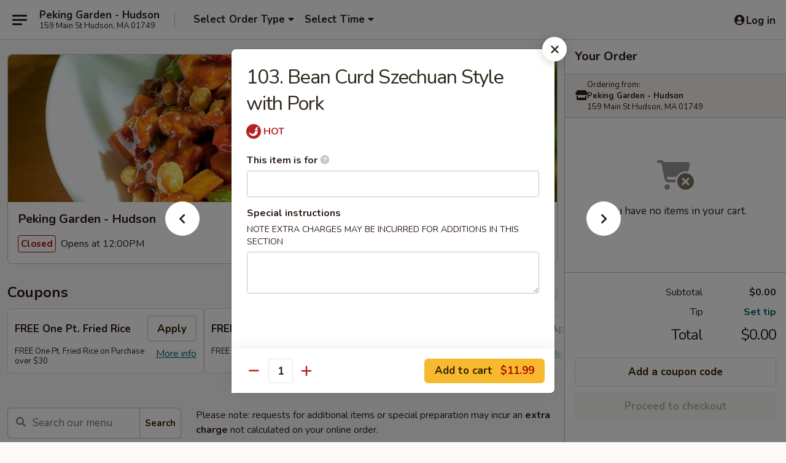

--- FILE ---
content_type: text/html; charset=UTF-8
request_url: https://www.pekinggardenhudson.com/order/main/vegetables/103-bean-curd-szechuan-style-with-pork
body_size: 39000
content:
<!DOCTYPE html>

<html class="no-js css-scroll" lang="en">
	<head>
		<meta charset="utf-8" />
		<meta http-equiv="X-UA-Compatible" content="IE=edge,chrome=1" />

				<title>Peking Garden - Hudson | 103. Bean Curd Szechuan Style with Pork | Vegetables</title>
		<meta name="description" content="Order online: 103. Bean Curd Szechuan Style with Pork from Peking Garden - Hudson. Serving the best Chinese in Hudson, MA." />		<meta name="keywords" content="peking garden, peking garden hudson, peking garden menu, hudson chinese takeout, hudson chinese food, hudson chinese restaurants, chinese takeout, best chinese food in hudson, chinese restaurants in hudson, chinese restaurants near me, chinese food near me" />		<meta name="viewport" content="width=device-width, initial-scale=1.0">

		<meta property="og:type" content="website">
		<meta property="og:title" content="Peking Garden - Hudson | 103. Bean Curd Szechuan Style with Pork | Vegetables">
		<meta property="og:description" content="Order online: 103. Bean Curd Szechuan Style with Pork from Peking Garden - Hudson. Serving the best Chinese in Hudson, MA.">

		<meta name="twitter:card" content="summary_large_image">
		<meta name="twitter:title" content="Peking Garden - Hudson | 103. Bean Curd Szechuan Style with Pork | Vegetables">
		<meta name="twitter:description" content="Order online: 103. Bean Curd Szechuan Style with Pork from Peking Garden - Hudson. Serving the best Chinese in Hudson, MA.">
					<meta property="og:image" content="https://imagedelivery.net/9lr8zq_Jvl7h6OFWqEi9IA/df09baf1-518b-49b5-69a3-1409c78d0900/public" />
			<meta name="twitter:image" content="https://imagedelivery.net/9lr8zq_Jvl7h6OFWqEi9IA/df09baf1-518b-49b5-69a3-1409c78d0900/public" />
		
		<meta name="apple-mobile-web-app-status-bar-style" content="black">
		<meta name="mobile-web-app-capable" content="yes">
					<link rel="canonical" href="https://www.pekinggardenhudson.com/order/main/vegetables/103-bean-curd-szechuan-style-with-pork"/>
						<link rel="shortcut icon" href="https://imagedelivery.net/9lr8zq_Jvl7h6OFWqEi9IA/b1fb71ee-a6e5-4375-8067-245e5bd83c00/public" type="image/png" />
			
		<link type="text/css" rel="stylesheet" href="/min/g=css4.0&amp;1768421684" />
		<link rel="stylesheet" href="//ajax.googleapis.com/ajax/libs/jqueryui/1.10.1/themes/base/minified/jquery-ui.min.css" />
		<link href='//fonts.googleapis.com/css?family=Open+Sans:400italic,400,700' rel='stylesheet' type='text/css' />
		<script src="https://kit.fontawesome.com/a4edb6363d.js" crossorigin="anonymous"></script>

		<style>
								.home_hero, .menu_hero{ background-image: url(https://imagedelivery.net/9lr8zq_Jvl7h6OFWqEi9IA/514c4ab0-2bbd-4d0d-69f1-ce975459ae00/public); }
					@media
					(-webkit-min-device-pixel-ratio: 1.25),
					(min-resolution: 120dpi){
						/* Retina header*/
						.home_hero, .menu_hero{ background-image: url(https://imagedelivery.net/9lr8zq_Jvl7h6OFWqEi9IA/d7815e91-353f-4f56-99a9-92a2ce7c4400/public); }
					}
															/*body{  } */

					
		</style>

		<style type="text/css">div.menuItem_1852158, li.menuItem_1852158, div.menuItem_1852159, li.menuItem_1852159, div.menuItem_1852160, li.menuItem_1852160, div.menuItem_1852161, li.menuItem_1852161, div.menuItem_1852162, li.menuItem_1852162, div.menuItem_1852163, li.menuItem_1852163, div.menuItem_1852164, li.menuItem_1852164, div.menuItem_1852165, li.menuItem_1852165, div.menuItem_1852166, li.menuItem_1852166, div.menuItem_1852167, li.menuItem_1852167, div.menuItem_1852168, li.menuItem_1852168, div.menuItem_1852169, li.menuItem_1852169, div.menuItem_1852170, li.menuItem_1852170, div.menuItem_1852171, li.menuItem_1852171, div.menuItem_1852172, li.menuItem_1852172, div.menuItem_1852173, li.menuItem_1852173, div.menuItem_1852174, li.menuItem_1852174, div.menuItem_1852175, li.menuItem_1852175, div.menuItem_1852176, li.menuItem_1852176, div.menuItem_1852177, li.menuItem_1852177, div.menuItem_1852178, li.menuItem_1852178, div.menuItem_1852179, li.menuItem_1852179, div.menuItem_1852180, li.menuItem_1852180, div.menuItem_1852181, li.menuItem_1852181, div.menuItem_1852182, li.menuItem_1852182, div.menuItem_1852215, li.menuItem_1852215, div.menuItem_1852216, li.menuItem_1852216, div.menuItem_1852217, li.menuItem_1852217, div.menuItem_1852218, li.menuItem_1852218, div.menuItem_1852219, li.menuItem_1852219, div.menuItem_1852183, li.menuItem_1852183 {display:none !important;}</style><script type="text/javascript">window.UNAVAILABLE_MENU_IDS = [1852158,1852159,1852160,1852161,1852162,1852163,1852164,1852165,1852166,1852167,1852168,1852169,1852170,1852171,1852172,1852173,1852174,1852175,1852176,1852177,1852178,1852179,1852180,1852181,1852182,1852215,1852216,1852217,1852218,1852219,1852183]</script>
		<script type="text/javascript">
			var UrlTag = "pekinggardenhudson";
			var template = 'defaultv4';
			var formname = 'ordering3';
			var menulink = 'https://www.pekinggardenhudson.com/order/main';
			var checkoutlink = 'https://www.pekinggardenhudson.com/checkout';
		</script>
		<script>
			/* http://writing.colin-gourlay.com/safely-using-ready-before-including-jquery/ */
			(function(w,d,u){w.readyQ=[];w.bindReadyQ=[];function p(x,y){if(x=="ready"){w.bindReadyQ.push(y);}else{w.readyQ.push(x);}};var a={ready:p,bind:p};w.$=w.jQuery=function(f){if(f===d||f===u){return a}else{p(f)}}})(window,document)
		</script>

		<script type="application/ld+json">{
    "@context": "http://schema.org",
    "@type": "Menu",
    "url": "https://www.pekinggardenhudson.com/order/main",
    "mainEntityOfPage": "https://www.pekinggardenhudson.com/order/main",
    "inLanguage": "English",
    "name": "Main",
    "description": "Please note: requests for additional items or special preparation may incur an <b>extra charge</b> not calculated on your online order.",
    "hasMenuSection": [
        {
            "@type": "MenuSection",
            "url": "https://www.pekinggardenhudson.com/order/main/vegetables",
            "name": "Vegetables",
            "hasMenuItem": [
                {
                    "@type": "MenuItem",
                    "name": "103. Bean Curd Szechuan Style with Pork",
                    "url": "https://www.pekinggardenhudson.com/order/main/vegetables/103-bean-curd-szechuan-style-with-pork"
                }
            ]
        }
    ]
}</script>
<!-- Google Tag Manager -->
<script>
	window.dataLayer = window.dataLayer || [];
	let data = {
		account: 'pekinggardenhudson',
		context: 'direct',
		templateVersion: 4,
		rid: 66	}
		dataLayer.push(data);
	(function(w,d,s,l,i){w[l]=w[l]||[];w[l].push({'gtm.start':
		new Date().getTime(),event:'gtm.js'});var f=d.getElementsByTagName(s)[0],
		j=d.createElement(s),dl=l!='dataLayer'?'&l='+l:'';j.async=true;j.src=
		'https://www.googletagmanager.com/gtm.js?id='+i+dl;f.parentNode.insertBefore(j,f);
		})(window,document,'script','dataLayer','GTM-K9P93M');

	function gtag() { dataLayer.push(arguments); }
</script>

			<script async src="https://www.googletagmanager.com/gtag/js?id=G-VT9SCXJ4Q4"></script>
	
	<script>
		
		gtag('js', new Date());

		
					gtag('config', "G-VT9SCXJ4Q4");
			</script>
		<link href="https://fonts.googleapis.com/css?family=Open+Sans:400,600,700|Nunito:400,700" rel="stylesheet" />
	</head>

	<body
		data-event-on:customer_registered="window.location.reload()"
		data-event-on:customer_logged_in="window.location.reload()"
		data-event-on:customer_logged_out="window.location.reload()"
	>
		<a class="skip-to-content-link" href="#main">Skip to content</a>
				<!-- Google Tag Manager (noscript) -->
		<noscript><iframe src="https://www.googletagmanager.com/ns.html?id=GTM-K9P93M" height="0" width="0" style="display:none;visibility:hidden"></iframe></noscript>
		<!-- End Google Tag Manager (noscript) -->
						<!-- wrapper starts -->
		<div class="wrapper">
			<div style="grid-area: header-announcements">
				<div id="upgradeBrowserBanner" class="alert alert-warning mb-0 rounded-0 py-4" style="display:none;">
	<div class="alert-icon"><i class="fas fa-warning" aria-hidden="true"></i></div>
	<div>
		<strong>We're sorry, but the Web browser you are using is not supported.</strong> <br/> Please upgrade your browser or try a different one to use this Website. Supported browsers include:<br/>
		<ul class="list-unstyled">
			<li class="mt-2"><a href="https://www.google.com/chrome" target="_blank" rel="noopener noreferrer" class="simple-link"><i class="fab fa-chrome"></i> Chrome</a></li>
			<li class="mt-2"><a href="https://www.mozilla.com/firefox/upgrade.html" target="_blank" rel="noopener noreferrer" class="simple-link"><i class="fab fa-firefox"></i> Firefox</a></li>
			<li class="mt-2"><a href="https://www.microsoft.com/en-us/windows/microsoft-edge" target="_blank" rel="noopener noreferrer" class="simple-link"><i class="fab fa-edge"></i> Edge</a></li>
			<li class="mt-2"><a href="http://www.apple.com/safari/" target="_blank" rel="noopener noreferrer" class="simple-link"><i class="fab fa-safari"></i> Safari</a></li>
		</ul>
	</div>
</div>
<script>
	var ua = navigator.userAgent;
	var match = ua.match(/Firefox\/([0-9]+)\./);
	var firefoxVersion = match ? parseInt(match[1]) : 1000;
	var match = ua.match(/Chrome\/([0-9]+)\./);
	var chromeVersion = match ? parseInt(match[1]) : 1000;
	var isIE = ua.indexOf('MSIE') > -1 || ua.indexOf('Trident') > -1;
	var upgradeBrowserBanner = document.getElementById('upgradeBrowserBanner');
	var isMatchesSupported = typeof(upgradeBrowserBanner.matches)!="undefined";
	var isEntriesSupported = typeof(Object.entries)!="undefined";
	//Safari version is verified with isEntriesSupported
	if (isIE || !isMatchesSupported || !isEntriesSupported || firefoxVersion <= 46 || chromeVersion <= 53) {
		upgradeBrowserBanner.style.display = 'flex';
	}
</script>				
				<!-- get closed sign if applicable. -->
				
				
							</div>

						<div class="headerAndWtype" style="grid-area: header">
				<!-- Header Starts -->
				<header class="header">
										<div class="d-flex flex-column align-items-start flex-md-row align-items-md-center">
												<div class="logo_name_alt flex-shrink-0 d-flex align-items-center align-self-stretch pe-6 pe-md-0">
							
	<button
		type="button"
		class="eds_button btn btn-outline eds_button--shape-default eds_menu_button"
		data-bs-toggle="offcanvas" data-bs-target="#side-menu" aria-controls="side-menu" aria-label="Main menu"	><span aria-hidden="true"></span> <span aria-hidden="true"></span> <span aria-hidden="true"></span></button>

	
							<div class="d-flex flex-column align-items-center mx-auto align-items-md-start mx-md-0">
								<a
									class="eds-display-text-title-xs text-truncate title-container"
									href="https://www.pekinggardenhudson.com"
								>
									Peking Garden - Hudson								</a>

																	<span class="eds-copy-text-s-regular text-center text-md-start address-container" title="159 Main St Hudson, MA 01749">
										159 Main St Hudson, MA 01749									</span>
															</div>
						</div>

																			<div class="eds-display-text-title-s d-none d-md-block border-start mx-4" style="width: 0">&nbsp;</div>

							<div class="header_order_options d-flex align-items-center  w-100 p-2p5 p-md-0">
																<div class="what">
									<button
	type="button"
	class="border-0 bg-transparent text-start"
	data-bs-toggle="modal"
	data-bs-target="#modal-order-options"
	aria-expanded="false"
	style="min-height: 44px"
>
	<div class="d-flex align-items-baseline gap-2">
		<div class="otype-name-label eds-copy-text-l-bold text-truncate" style="flex: 1" data-order-type-label>
			Select Order Type		</div>

		<i class="fa fa-fw fa-caret-down"></i>
	</div>

	<div
		class="otype-picker-label otype-address-label eds-interface-text-m-regular text-truncate hidden"
	>
			</div>
</button>

<script>
	$(function() {
		var $autoCompleteInputs = $('[data-autocomplete-address]');
		if ($autoCompleteInputs && $autoCompleteInputs.length) {
			$autoCompleteInputs.each(function() {
				let $input = $(this);
				let $deliveryAddressContainer = $input.parents('.deliveryAddressContainer').first();
				$input.autocomplete({
					source   : addressAC,
					minLength: 3,
					delay    : 300,
					select   : function(event, ui) {
						$.getJSON('/' + UrlTag + '/?form=addresslookup', {
							id: ui.item.id,
						}, function(data) {
							let location = data
							if (location.address.street.endsWith('Trl')) {
								location.address.street = location.address.street.replace('Trl', 'Trail')
							}
							let autoCompleteSuccess = $input.data('autocomplete-success');
							if (autoCompleteSuccess) {
								let autoCompleteSuccessFunction = window[autoCompleteSuccess];
								if (typeof autoCompleteSuccessFunction == "function") {
									autoCompleteSuccessFunction(location);
								}
							}

							let address = location.address

							$('#add-address-city, [data-autocompleted-city]').val(address.city)
							$('#add-address-state, [data-autocompleted-state]').val(address.stateCode)
							$('#add-address-zip, [data-autocompleted-zip]').val(address.postalCode)
							$('#add-address-latitude, [data-autocompleted-latitude]').val(location.position.lat)
							$('#add-address-longitude, [data-autocompleted-longitude]').val(location.position.lng)
							let streetAddress = (address.houseNumber || '') + ' ' + (address.street || '');
							$('#street-address-1, [data-autocompleted-street-address]').val(streetAddress)
							validateAddress($deliveryAddressContainer);
						})
					},
				})
				$input.attr('autocomplete', 'street-address')
			});
		}

		// autocomplete using Address autocomplete
		// jquery autocomplete needs 2 fields: title and value
		// id holds the LocationId which can be used at a later stage to get the coordinate of the selected choice
		function addressAC(query, callback) {
			//we don't actually want to search until they've entered the street number and at least one character
			words = query.term.trim().split(' ')
			if (words.length < 2) {
				return false
			}

			$.getJSON('/' + UrlTag + '/?form=addresssuggest', { q: query.term }, function(data) {
				var addresses = data.items
				addresses = addresses.map(addr => {
					if ((addr.address.label || '').endsWith('Trl')) {
						addr.address.label = addr.address.label.replace('Trl', 'Trail')
					}
					let streetAddress = (addr.address.label || '')
					return {
						label: streetAddress,
						value: streetAddress,
						id   : addr.id,
					}
				})

				return callback(addresses)
			})
		}

				$('[data-address-from-current-loc]').on('click', function(e) {
			let $streetAddressContainer = $(this).parents('.street-address-container').first();
			let $deliveryAddressContainer = $(this).parents('.deliveryAddressContainer').first();
			e.preventDefault();
			if(navigator.geolocation) {
				navigator.geolocation.getCurrentPosition(position => {
					$.getJSON('/' + UrlTag + '/?form=addresssuggest', {
						at: position.coords.latitude + "," + position.coords.longitude
					}, function(data) {
						let location = data.items[0];
						let address = location.address
						$streetAddressContainer.find('.input-street-address').val((address.houseNumber ? address.houseNumber : '') + ' ' + (address.street ? address.street : ''));
						$('#add-address-city').val(address.city ? address.city : '');
						$('#add-address-state').val(address.state ? address.state : '');
						$('#add-address-zip').val(address.postalCode ? address.postalCode : '');
						$('#add-address-latitude').val(location.position.lat ? location.position.lat : '');
						$('#add-address-longitude').val(location.position.lng ? location.position.lng : '');
						validateAddress($deliveryAddressContainer, 0);
					});
				});
			} else {
				alert("Geolocation is not supported by this browser!");
			}
		});
	});

	function autoCompleteSuccess(location)
	{
		if (location && location.address) {
			let address = location.address

			let streetAddress = (address.houseNumber || '') + ' ' + (address.street || '');
			$.ajax({
				url: '/' + UrlTag + '/?form=saveformfields',
				data: {
					'param_full~address_s_n_255': streetAddress + ', ' + address.city + ', ' + address.state,
					'param_street~address_s_n_255': streetAddress,
					'param_city_s_n_90': address.city,
					'param_state_s_n_2': address.state,
					'param_zip~code_z_n_10': address.postalCode,
				}
			});
		}
	}
</script>
								</div>

																									<div class="when showcheck_parent">
																				<div class="ordertimetypes ">
	<button
		type="button"
		class="border-0 bg-transparent text-start loadable-content"
		data-bs-toggle="modal"
		data-bs-target="#modal-order-time"
		aria-expanded="false"
		style="min-height: 44px"
		data-change-label-to-later-date
	>
		<div class="d-flex align-items-baseline gap-2">
			<div class="eds-copy-text-l-bold text-truncate flex-fill" data-otype-time-day>
								Select Time			</div>

			<i class="fa fa-fw fa-caret-down"></i>
		</div>

		<div
			class="otype-picker-label otype-picker-time eds-interface-text-m-regular text-truncate hidden"
			data-otype-time
		>
			Later		</div>
	</button>
</div>
									</div>
															</div>
						
												<div class="position-absolute top-0 end-0 pe-2 py-2p5">
							
	<div id="login-status" >
					
	<button
		type="button"
		class="eds_button btn btn-outline eds_button--shape-default px-2 text-nowrap"
		aria-label="Log in" style="color: currentColor" data-bs-toggle="modal" data-bs-target="#login-modal"	><i
		class="eds_icon fa fa-lg fa-fw fa-user-circle d-block d-lg-none"
		style="font-family: &quot;Font Awesome 5 Pro&quot;; "	></i>

	 <div class="d-none d-lg-flex align-items-baseline gap-2">
	<i
		class="eds_icon fa fa-fw fa-user-circle"
		style="font-family: &quot;Font Awesome 5 Pro&quot;; "	></i>

	<div class="profile-container text-truncate">Log in</div></div></button>

				</div>

							</div>
					</div>

															
	<aside		data-eds-id="696cb37b1b429"
		class="eds_side_menu offcanvas offcanvas-start text-dark "
		tabindex="-1"
				id="side-menu" data-event-on:menu_selected="this.dispatchEvent(new CustomEvent('eds.hide'))" data-event-on:category_selected="this.dispatchEvent(new CustomEvent('eds.hide'))"	>
		
		<div class="eds_side_menu-body offcanvas-body d-flex flex-column p-0 css-scroll">
										<div
					class="eds_side_menu-close position-absolute top-0 end-0 pt-3 pe-3 "
					style="z-index: 1"
				>
					
	<button
		type="button"
		class="eds_button btn btn-outline-secondary eds_button--shape-circle"
		data-bs-dismiss="offcanvas" data-bs-target="[data-eds-id=&quot;696cb37b1b429&quot;]" aria-label="Close"	><i
		class="eds_icon fa fa-fw fa-close"
		style="font-family: &quot;Font Awesome 5 Pro&quot;; "	></i></button>

					</div>
			
			<div class="restaurant-info border-bottom border-light p-3">
							<p class="eds-display-text-title-xs mb-0 me-2 pe-4">Peking Garden - Hudson</p>

			<div class="eds-copy-text-s-regular me-2 pe-4">
			159 Main St Hudson, MA 01749		</div>
						</div>

																	
	<div class="border-bottom border-light p-3">
		
		
			<details
				class="eds_list eds_list--border-none" open				data-menu-id="14810"
									data-event-on:document_ready="this.open = localStorage.getItem('menu-open-14810') !== 'false'"
										onclick="localStorage.setItem('menu-open-14810', !this.open)"
							>
									<summary class="eds-copy-text-l-regular list-unstyled rounded-3 mb-1 " tabindex="0">
						<h2 class="eds-display-text-title-m m-0 p-0">
															
	<i
		class="eds_icon fas fa-fw fa-chevron-right"
		style="font-family: &quot;Font Awesome 5 Pro&quot;; "	></i>

															Menu
						</h2>
					</summary>
										<div class="mb-3"></div>
				
																		
									<a
						class="eds_list-item eds-copy-text-l-regular list-unstyled rounded-3 mb-1 px-3 px-lg-4 py-2p5 d-flex "
						data-event-on:category_pinned="(category) => $(this).toggleClass('active', category.id === '188599')"
						href="https://www.pekinggardenhudson.com/order/main/appetizers"
						onclick="if (!event.ctrlKey) {
							const currentMenuIsActive = true || $(this).closest('details').find('summary').hasClass('active');
							if (currentMenuIsActive) {
								app.event.emit('category_selected', { id: '188599' });
							} else {
								app.event.emit('menu_selected', { menu_id: '14810', menu_description: &quot;Please note: requests for additional items or special preparation may incur an &lt;b&gt;extra charge&lt;\/b&gt; not calculated on your online order.&quot;, category_id: '188599' });
							}
															return false;
													}"
					>
						Appetizers													<span class="ms-auto">23</span>
											</a>
									<a
						class="eds_list-item eds-copy-text-l-regular list-unstyled rounded-3 mb-1 px-3 px-lg-4 py-2p5 d-flex "
						data-event-on:category_pinned="(category) => $(this).toggleClass('active', category.id === '188600')"
						href="https://www.pekinggardenhudson.com/order/main/soup"
						onclick="if (!event.ctrlKey) {
							const currentMenuIsActive = true || $(this).closest('details').find('summary').hasClass('active');
							if (currentMenuIsActive) {
								app.event.emit('category_selected', { id: '188600' });
							} else {
								app.event.emit('menu_selected', { menu_id: '14810', menu_description: &quot;Please note: requests for additional items or special preparation may incur an &lt;b&gt;extra charge&lt;\/b&gt; not calculated on your online order.&quot;, category_id: '188600' });
							}
															return false;
													}"
					>
						Soup													<span class="ms-auto">7</span>
											</a>
									<a
						class="eds_list-item eds-copy-text-l-regular list-unstyled rounded-3 mb-1 px-3 px-lg-4 py-2p5 d-flex "
						data-event-on:category_pinned="(category) => $(this).toggleClass('active', category.id === '188601')"
						href="https://www.pekinggardenhudson.com/order/main/fried-rice"
						onclick="if (!event.ctrlKey) {
							const currentMenuIsActive = true || $(this).closest('details').find('summary').hasClass('active');
							if (currentMenuIsActive) {
								app.event.emit('category_selected', { id: '188601' });
							} else {
								app.event.emit('menu_selected', { menu_id: '14810', menu_description: &quot;Please note: requests for additional items or special preparation may incur an &lt;b&gt;extra charge&lt;\/b&gt; not calculated on your online order.&quot;, category_id: '188601' });
							}
															return false;
													}"
					>
						Fried Rice													<span class="ms-auto">8</span>
											</a>
									<a
						class="eds_list-item eds-copy-text-l-regular list-unstyled rounded-3 mb-1 px-3 px-lg-4 py-2p5 d-flex "
						data-event-on:category_pinned="(category) => $(this).toggleClass('active', category.id === '188602')"
						href="https://www.pekinggardenhudson.com/order/main/chow-mein-chop-suey"
						onclick="if (!event.ctrlKey) {
							const currentMenuIsActive = true || $(this).closest('details').find('summary').hasClass('active');
							if (currentMenuIsActive) {
								app.event.emit('category_selected', { id: '188602' });
							} else {
								app.event.emit('menu_selected', { menu_id: '14810', menu_description: &quot;Please note: requests for additional items or special preparation may incur an &lt;b&gt;extra charge&lt;\/b&gt; not calculated on your online order.&quot;, category_id: '188602' });
							}
															return false;
													}"
					>
						Chow Mein / Chop Suey													<span class="ms-auto">12</span>
											</a>
									<a
						class="eds_list-item eds-copy-text-l-regular list-unstyled rounded-3 mb-1 px-3 px-lg-4 py-2p5 d-flex "
						data-event-on:category_pinned="(category) => $(this).toggleClass('active', category.id === '188603')"
						href="https://www.pekinggardenhudson.com/order/main/lo-mein"
						onclick="if (!event.ctrlKey) {
							const currentMenuIsActive = true || $(this).closest('details').find('summary').hasClass('active');
							if (currentMenuIsActive) {
								app.event.emit('category_selected', { id: '188603' });
							} else {
								app.event.emit('menu_selected', { menu_id: '14810', menu_description: &quot;Please note: requests for additional items or special preparation may incur an &lt;b&gt;extra charge&lt;\/b&gt; not calculated on your online order.&quot;, category_id: '188603' });
							}
															return false;
													}"
					>
						Lo Mein													<span class="ms-auto">7</span>
											</a>
									<a
						class="eds_list-item eds-copy-text-l-regular list-unstyled rounded-3 mb-1 px-3 px-lg-4 py-2p5 d-flex "
						data-event-on:category_pinned="(category) => $(this).toggleClass('active', category.id === '188604')"
						href="https://www.pekinggardenhudson.com/order/main/rice-noodle"
						onclick="if (!event.ctrlKey) {
							const currentMenuIsActive = true || $(this).closest('details').find('summary').hasClass('active');
							if (currentMenuIsActive) {
								app.event.emit('category_selected', { id: '188604' });
							} else {
								app.event.emit('menu_selected', { menu_id: '14810', menu_description: &quot;Please note: requests for additional items or special preparation may incur an &lt;b&gt;extra charge&lt;\/b&gt; not calculated on your online order.&quot;, category_id: '188604' });
							}
															return false;
													}"
					>
						Rice Noodle													<span class="ms-auto">6</span>
											</a>
									<a
						class="eds_list-item eds-copy-text-l-regular list-unstyled rounded-3 mb-1 px-3 px-lg-4 py-2p5 d-flex "
						data-event-on:category_pinned="(category) => $(this).toggleClass('active', category.id === '188605')"
						href="https://www.pekinggardenhudson.com/order/main/egg-foo-young"
						onclick="if (!event.ctrlKey) {
							const currentMenuIsActive = true || $(this).closest('details').find('summary').hasClass('active');
							if (currentMenuIsActive) {
								app.event.emit('category_selected', { id: '188605' });
							} else {
								app.event.emit('menu_selected', { menu_id: '14810', menu_description: &quot;Please note: requests for additional items or special preparation may incur an &lt;b&gt;extra charge&lt;\/b&gt; not calculated on your online order.&quot;, category_id: '188605' });
							}
															return false;
													}"
					>
						Egg Foo Young													<span class="ms-auto">5</span>
											</a>
									<a
						class="eds_list-item eds-copy-text-l-regular list-unstyled rounded-3 mb-1 px-3 px-lg-4 py-2p5 d-flex "
						data-event-on:category_pinned="(category) => $(this).toggleClass('active', category.id === '188606')"
						href="https://www.pekinggardenhudson.com/order/main/sweet-and-sour"
						onclick="if (!event.ctrlKey) {
							const currentMenuIsActive = true || $(this).closest('details').find('summary').hasClass('active');
							if (currentMenuIsActive) {
								app.event.emit('category_selected', { id: '188606' });
							} else {
								app.event.emit('menu_selected', { menu_id: '14810', menu_description: &quot;Please note: requests for additional items or special preparation may incur an &lt;b&gt;extra charge&lt;\/b&gt; not calculated on your online order.&quot;, category_id: '188606' });
							}
															return false;
													}"
					>
						Sweet and Sour													<span class="ms-auto">4</span>
											</a>
									<a
						class="eds_list-item eds-copy-text-l-regular list-unstyled rounded-3 mb-1 px-3 px-lg-4 py-2p5 d-flex "
						data-event-on:category_pinned="(category) => $(this).toggleClass('active', category.id === '188607')"
						href="https://www.pekinggardenhudson.com/order/main/moo-shu"
						onclick="if (!event.ctrlKey) {
							const currentMenuIsActive = true || $(this).closest('details').find('summary').hasClass('active');
							if (currentMenuIsActive) {
								app.event.emit('category_selected', { id: '188607' });
							} else {
								app.event.emit('menu_selected', { menu_id: '14810', menu_description: &quot;Please note: requests for additional items or special preparation may incur an &lt;b&gt;extra charge&lt;\/b&gt; not calculated on your online order.&quot;, category_id: '188607' });
							}
															return false;
													}"
					>
						Moo Shu													<span class="ms-auto">6</span>
											</a>
									<a
						class="eds_list-item eds-copy-text-l-regular list-unstyled rounded-3 mb-1 px-3 px-lg-4 py-2p5 d-flex "
						data-event-on:category_pinned="(category) => $(this).toggleClass('active', category.id === '188608')"
						href="https://www.pekinggardenhudson.com/order/main/poultry"
						onclick="if (!event.ctrlKey) {
							const currentMenuIsActive = true || $(this).closest('details').find('summary').hasClass('active');
							if (currentMenuIsActive) {
								app.event.emit('category_selected', { id: '188608' });
							} else {
								app.event.emit('menu_selected', { menu_id: '14810', menu_description: &quot;Please note: requests for additional items or special preparation may incur an &lt;b&gt;extra charge&lt;\/b&gt; not calculated on your online order.&quot;, category_id: '188608' });
							}
															return false;
													}"
					>
						Poultry													<span class="ms-auto">14</span>
											</a>
									<a
						class="eds_list-item eds-copy-text-l-regular list-unstyled rounded-3 mb-1 px-3 px-lg-4 py-2p5 d-flex "
						data-event-on:category_pinned="(category) => $(this).toggleClass('active', category.id === '188609')"
						href="https://www.pekinggardenhudson.com/order/main/pork"
						onclick="if (!event.ctrlKey) {
							const currentMenuIsActive = true || $(this).closest('details').find('summary').hasClass('active');
							if (currentMenuIsActive) {
								app.event.emit('category_selected', { id: '188609' });
							} else {
								app.event.emit('menu_selected', { menu_id: '14810', menu_description: &quot;Please note: requests for additional items or special preparation may incur an &lt;b&gt;extra charge&lt;\/b&gt; not calculated on your online order.&quot;, category_id: '188609' });
							}
															return false;
													}"
					>
						Pork													<span class="ms-auto">7</span>
											</a>
									<a
						class="eds_list-item eds-copy-text-l-regular list-unstyled rounded-3 mb-1 px-3 px-lg-4 py-2p5 d-flex "
						data-event-on:category_pinned="(category) => $(this).toggleClass('active', category.id === '188610')"
						href="https://www.pekinggardenhudson.com/order/main/beef"
						onclick="if (!event.ctrlKey) {
							const currentMenuIsActive = true || $(this).closest('details').find('summary').hasClass('active');
							if (currentMenuIsActive) {
								app.event.emit('category_selected', { id: '188610' });
							} else {
								app.event.emit('menu_selected', { menu_id: '14810', menu_description: &quot;Please note: requests for additional items or special preparation may incur an &lt;b&gt;extra charge&lt;\/b&gt; not calculated on your online order.&quot;, category_id: '188610' });
							}
															return false;
													}"
					>
						Beef													<span class="ms-auto">13</span>
											</a>
									<a
						class="eds_list-item eds-copy-text-l-regular list-unstyled rounded-3 mb-1 px-3 px-lg-4 py-2p5 d-flex "
						data-event-on:category_pinned="(category) => $(this).toggleClass('active', category.id === '188611')"
						href="https://www.pekinggardenhudson.com/order/main/seafood"
						onclick="if (!event.ctrlKey) {
							const currentMenuIsActive = true || $(this).closest('details').find('summary').hasClass('active');
							if (currentMenuIsActive) {
								app.event.emit('category_selected', { id: '188611' });
							} else {
								app.event.emit('menu_selected', { menu_id: '14810', menu_description: &quot;Please note: requests for additional items or special preparation may incur an &lt;b&gt;extra charge&lt;\/b&gt; not calculated on your online order.&quot;, category_id: '188611' });
							}
															return false;
													}"
					>
						Seafood													<span class="ms-auto">13</span>
											</a>
									<a
						class="eds_list-item eds-copy-text-l-regular list-unstyled rounded-3 mb-1 px-3 px-lg-4 py-2p5 d-flex active"
						data-event-on:category_pinned="(category) => $(this).toggleClass('active', category.id === '188612')"
						href="https://www.pekinggardenhudson.com/order/main/vegetables"
						onclick="if (!event.ctrlKey) {
							const currentMenuIsActive = true || $(this).closest('details').find('summary').hasClass('active');
							if (currentMenuIsActive) {
								app.event.emit('category_selected', { id: '188612' });
							} else {
								app.event.emit('menu_selected', { menu_id: '14810', menu_description: &quot;Please note: requests for additional items or special preparation may incur an &lt;b&gt;extra charge&lt;\/b&gt; not calculated on your online order.&quot;, category_id: '188612' });
							}
															return false;
													}"
					>
						Vegetables													<span class="ms-auto">7</span>
											</a>
									<a
						class="eds_list-item eds-copy-text-l-regular list-unstyled rounded-3 mb-1 px-3 px-lg-4 py-2p5 d-flex "
						data-event-on:category_pinned="(category) => $(this).toggleClass('active', category.id === '188613')"
						href="https://www.pekinggardenhudson.com/order/main/special-diet-menu"
						onclick="if (!event.ctrlKey) {
							const currentMenuIsActive = true || $(this).closest('details').find('summary').hasClass('active');
							if (currentMenuIsActive) {
								app.event.emit('category_selected', { id: '188613' });
							} else {
								app.event.emit('menu_selected', { menu_id: '14810', menu_description: &quot;Please note: requests for additional items or special preparation may incur an &lt;b&gt;extra charge&lt;\/b&gt; not calculated on your online order.&quot;, category_id: '188613' });
							}
															return false;
													}"
					>
						Special Diet Menu													<span class="ms-auto">5</span>
											</a>
									<a
						class="eds_list-item eds-copy-text-l-regular list-unstyled rounded-3 mb-1 px-3 px-lg-4 py-2p5 d-flex "
						data-event-on:category_pinned="(category) => $(this).toggleClass('active', category.id === '188614')"
						href="https://www.pekinggardenhudson.com/order/main/chef-specialties"
						onclick="if (!event.ctrlKey) {
							const currentMenuIsActive = true || $(this).closest('details').find('summary').hasClass('active');
							if (currentMenuIsActive) {
								app.event.emit('category_selected', { id: '188614' });
							} else {
								app.event.emit('menu_selected', { menu_id: '14810', menu_description: &quot;Please note: requests for additional items or special preparation may incur an &lt;b&gt;extra charge&lt;\/b&gt; not calculated on your online order.&quot;, category_id: '188614' });
							}
															return false;
													}"
					>
						Chef Specialties													<span class="ms-auto">22</span>
											</a>
									<a
						class="eds_list-item eds-copy-text-l-regular list-unstyled rounded-3 mb-1 px-3 px-lg-4 py-2p5 d-flex "
						data-event-on:category_pinned="(category) => $(this).toggleClass('active', category.id === '188640')"
						href="https://www.pekinggardenhudson.com/order/main/combination-special"
						onclick="if (!event.ctrlKey) {
							const currentMenuIsActive = true || $(this).closest('details').find('summary').hasClass('active');
							if (currentMenuIsActive) {
								app.event.emit('category_selected', { id: '188640' });
							} else {
								app.event.emit('menu_selected', { menu_id: '14810', menu_description: &quot;Please note: requests for additional items or special preparation may incur an &lt;b&gt;extra charge&lt;\/b&gt; not calculated on your online order.&quot;, category_id: '188640' });
							}
															return false;
													}"
					>
						Combination Special													<span class="ms-auto">34</span>
											</a>
									<a
						class="eds_list-item eds-copy-text-l-regular list-unstyled rounded-3 mb-1 px-3 px-lg-4 py-2p5 d-flex "
						data-event-on:category_pinned="(category) => $(this).toggleClass('active', category.id === '188616')"
						href="https://www.pekinggardenhudson.com/order/main/side-order"
						onclick="if (!event.ctrlKey) {
							const currentMenuIsActive = true || $(this).closest('details').find('summary').hasClass('active');
							if (currentMenuIsActive) {
								app.event.emit('category_selected', { id: '188616' });
							} else {
								app.event.emit('menu_selected', { menu_id: '14810', menu_description: &quot;Please note: requests for additional items or special preparation may incur an &lt;b&gt;extra charge&lt;\/b&gt; not calculated on your online order.&quot;, category_id: '188616' });
							}
															return false;
													}"
					>
						Side Order													<span class="ms-auto">5</span>
											</a>
									<a
						class="eds_list-item eds-copy-text-l-regular list-unstyled rounded-3 mb-1 px-3 px-lg-4 py-2p5 d-flex "
						data-event-on:category_pinned="(category) => $(this).toggleClass('active', category.id === '274330')"
						href="https://www.pekinggardenhudson.com/order/main/beverages"
						onclick="if (!event.ctrlKey) {
							const currentMenuIsActive = true || $(this).closest('details').find('summary').hasClass('active');
							if (currentMenuIsActive) {
								app.event.emit('category_selected', { id: '274330' });
							} else {
								app.event.emit('menu_selected', { menu_id: '14810', menu_description: &quot;Please note: requests for additional items or special preparation may incur an &lt;b&gt;extra charge&lt;\/b&gt; not calculated on your online order.&quot;, category_id: '274330' });
							}
															return false;
													}"
					>
						Beverages													<span class="ms-auto">3</span>
											</a>
							</details>
		
			</div>

						
																	<nav>
							<ul class="eds_list eds_list--border-none border-bottom">
	<li class="eds_list-item">
		<a class="d-block p-3 " href="https://www.pekinggardenhudson.com">
			Home		</a>
	</li>

		
					<li class="eds_list-item">
					<a class="d-block p-3 " href="https://www.pekinggardenhudson.com/page/delivery-info" >
						Delivery Info					</a>
				</li>
			
			<li class="eds_list-item">
			<a class="d-block p-3 " href="https://www.pekinggardenhudson.com/locationinfo">
				Location &amp; Hours			</a>
		</li>
	
	<li class="eds_list-item">
		<a class="d-block p-3 " href="https://www.pekinggardenhudson.com/contact">
			Contact
		</a>
	</li>
</ul>
						</nav>

												<div class="eds-copy-text-s-regular p-3 d-lg-none">
							
<ul class="list-unstyled d-flex gap-2">
						<li><a href="https://www.yelp.com/biz/peking-garden-hudson" target="new" aria-label="Opens in new tab" title="Opens in new tab" class="icon" title="Yelp"><i class="fab fa-yelp"></i><span class="sr-only">Yelp</span></a></li>
									<li><a href="https://www.tripadvisor.com/Restaurant_Review-g41619-d4160697-Reviews-Peking_Garden_Restaurant-Hudson_Massachusetts.html" target="new" aria-label="Opens in new tab" title="Opens in new tab" class="icon" title="TripAdvisor"><i class="fak fa-tripadvisor"></i><span class="sr-only">TripAdvisor</span></a></li>
				</ul>

<div><a href="http://chinesemenuonline.com">&copy; 2026 Online Ordering by Chinese Menu Online</a></div>
	<div>Discover the best Chinese restaurants with <a href="https://www.springroll.com" target="_blank" title="Opens in new tab" aria-label="Opens in new tab">Springroll</a></div>

<ul class="list-unstyled mb-0 pt-3">
	<li><a href="https://www.pekinggardenhudson.com/reportbug">Technical Support</a></li>
	<li><a href="https://www.pekinggardenhudson.com/privacy">Privacy Policy</a></li>
	<li><a href="https://www.pekinggardenhudson.com/tos">Terms of Service</a></li>
	<li><a href="https://www.pekinggardenhudson.com/accessibility">Accessibility</a></li>
</ul>

This site is protected by reCAPTCHA and the Google <a href="https://policies.google.com/privacy">Privacy Policy</a> and <a href="https://policies.google.com/terms">Terms of Service</a> apply.
						</div>		</div>

		<script>
		{
			const container = document.querySelector('[data-eds-id="696cb37b1b429"]');

						['show', 'hide', 'toggle', 'dispose'].forEach((eventName) => {
				container.addEventListener(`eds.${eventName}`, (e) => {
					bootstrap.Offcanvas.getOrCreateInstance(container)[eventName](
						...(Array.isArray(e.detail) ? e.detail : [e.detail])
					);
				});
			});
		}
		</script>
	</aside>

					</header>
			</div>

										<div class="container p-0" style="grid-area: hero">
					<section class="hero">
												<div class="menu_hero backbgbox position-relative" role="img" aria-label="Image of food offered at the restaurant">
									<div class="logo">
		<a class="logo-image" href="https://www.pekinggardenhudson.com">
			<img
				src="https://imagedelivery.net/9lr8zq_Jvl7h6OFWqEi9IA/df09baf1-518b-49b5-69a3-1409c78d0900/public"
				srcset="https://imagedelivery.net/9lr8zq_Jvl7h6OFWqEi9IA/df09baf1-518b-49b5-69a3-1409c78d0900/public 1x, https://imagedelivery.net/9lr8zq_Jvl7h6OFWqEi9IA/df09baf1-518b-49b5-69a3-1409c78d0900/public 2x"				alt="Home"
			/>
		</a>
	</div>
						</div>

													<div class="p-3">
								<div class="pb-1">
									<h1 role="heading" aria-level="2" class="eds-display-text-title-s m-0 p-0">Peking Garden - Hudson</h1>
																	</div>

								<div class="d-sm-flex align-items-baseline">
																			<div class="mt-2">
											
	<span
		class="eds_label eds_label--variant-error eds-interface-text-m-bold me-1 text-nowrap"
			>
		Closed	</span>

	Opens at 12:00PM										</div>
									
									<div class="d-flex gap-2 ms-sm-auto mt-2">
																					
					<a
				class="eds_button btn btn-outline-secondary btn-sm col text-nowrap"
				href="https://www.pekinggardenhudson.com/locationinfo?lid=11754"
							>
				
	<i
		class="eds_icon fa fa-fw fa-info-circle"
		style="font-family: &quot;Font Awesome 5 Pro&quot;; "	></i>

	 Store info			</a>
		
												
																					
		<a
			class="eds_button btn btn-outline-secondary btn-sm col d-lg-none text-nowrap"
			href="tel:(978) 568-8545"
					>
			
	<i
		class="eds_icon fa fa-fw fa-phone"
		style="font-family: &quot;Font Awesome 5 Pro&quot;; transform: scale(-1, 1); "	></i>

	 Call us		</a>

												
																			</div>
								</div>
							</div>
											</section>
				</div>
			
						
										<div
					class="fixed_submit d-lg-none hidden pwa-pb-md-down"
					data-event-on:cart_updated="({ items }) => $(this).toggleClass('hidden', !items)"
				>
					<div
						data-async-on-event="order_type_updated, cart_updated"
						data-async-action="https://www.pekinggardenhudson.com//ajax/?form=minimum_order_value_warning&component=add_more"
						data-async-method="get"
					>
											</div>

					<div class="p-3">
						<button class="btn btn-primary btn-lg w-100" onclick="app.event.emit('show_cart')">
							View cart							<span
								class="eds-interface-text-m-regular"
								data-event-on:cart_updated="({ items, subtotal }) => {
									$(this).text(`(${items} ${items === 1 ? 'item' : 'items'}, ${subtotal})`);
								}"
							>
								(0 items, $0.00)
							</span>
						</button>
					</div>
				</div>
			
									<!-- Header ends -->
<main class="main_content menucategory_page pb-5" id="main">
	<div class="container">
					<section class="mb-3 pb-lg-3 mt-1 pt-3">
						

	<div
		class="eds_collection "
		style="margin: 0 -0.75rem; "
			>
		<div class="d-flex align-items-start gap-2  eds-display-text-title-m" style="padding: 0 0.75rem">
			<div class="flex-fill"><h3 class="eds-display-text-title-m mb-0">Coupons</h3></div>
							
	<button
		type="button"
		class="eds_button btn btn-outline-secondary btn-sm eds_button--shape-circle"
		style="padding-top: 2px; padding-right: 2px" onclick="app.event.emit('scroll_to_previous_696cb37b1c21d')" aria-label="Scroll left"	><i
		class="eds_icon fa fa-fw fa-chevron-left"
		style="font-family: &quot;Font Awesome 5 Pro&quot;; "	></i></button>

					
	<button
		type="button"
		class="eds_button btn btn-outline-secondary btn-sm eds_button--shape-circle"
		style="padding-top: 2px; padding-left: 2px" onclick="app.event.emit('scroll_to_next_696cb37b1c21d')" aria-label="Scroll right"	><i
		class="eds_icon fa fa-fw fa-chevron-right"
		style="font-family: &quot;Font Awesome 5 Pro&quot;; "	></i></button>

						</div>

		<div class="position-relative">
			<div
				class="css-scroll-hidden overflow-auto d-flex gap-3 py-2 "
				style="max-width: 100vw; padding: 0 0.75rem; scroll-behavior: smooth"
				data-event-on:scroll_to_previous_696cb37b1c21d="this.scrollLeft = (Math.ceil(this.scrollLeft / ($(this).width() - $(this).width() % ($(this).find('.coupon-item').width() + 12))) - 1) * ($(this).width() - $(this).width() % ($(this).find('.coupon-item').width() + 12))"
				data-event-on:scroll_to_next_696cb37b1c21d="this.scrollLeft = (Math.floor(this.scrollLeft / ($(this).width() - $(this).width() % ($(this).find('.coupon-item').width() + 12))) + 1) * ($(this).width() - $(this).width() % ($(this).find('.coupon-item').width() + 12))"
				data-event-on:document_ready="app.event.emit('scroll_696cb37b1c21d', this.scrollLeft / (this.scrollWidth - this.clientWidth))"
				onscroll="app.event.emit('scroll_696cb37b1c21d', this.scrollLeft / (this.scrollWidth - this.clientWidth))"
			>
				<div class="d-flex gap-2p5">
							<div class="coupon-item" style="width: 80vw; max-width: 20rem">
					
	<div
		class="eds_coupon h-100"
		id="coupon-96162"	>
		<div class="p-2p5">
			<div class="eds_coupon-header eds-display-text-title-xs">
				FREE One Pt. Fried Rice 
	<button
		type="button"
		class="eds_button btn btn-outline-secondary eds_button--shape-default float-end"
		data-async-on-click data-async-before="$('[data-custom-popover]').popover('hide')" data-async-method="post" data-async-action="/pekinggardenhudson/account-settings/coupons/96162/apply" data-async-target="#coupons" data-async-then="reloadCart({ data: { coupons: true } })" data-async-swap="none" data-async-recaptcha	>Apply</button>			</div>

			<div>
				<a
			class="float-end ms-2"
			href="javascript:void(0)"
			role="button"
			variant="outline"
			data-bs-toggle="popover"
			data-bs-placement="bottom"
			data-custom-popover=".coupon-details-96162"
			data-custom-template=".coupon-popover-template"
			data-bs-popper-config='{"modifiers":[{"name":"flip","enabled":false}]}'
			onclick="$('[data-custom-popover]').popover('hide')"
			aria-label="More info about coupon: FREE One Pt. Fried Rice"		>More info</a>

					<div class="eds-copy-text-s-regular lh-sm">FREE One Pt. Fried Rice on Purchase over $30</div>
		
		<template class="coupon-details-96162">
			<div class="d-flex flex-column gap-2 eds-copy-text-m-regular" style="width: 20rem; max-width: calc(100vw - 2rem)">
				<div>
					<div
						class="float-end mw-100 ms-2 px-2 py-3 fw-bold"
						style="
							margin-top: -1rem;
							background: linear-gradient(45deg,  transparent 33.333%, #F7B92E 33.333%, #F7B92E 66.667%, transparent 66.667%),
													linear-gradient(-45deg, transparent 33.333%, #F7B92E 33.333%, #F7B92E 66.667%, transparent 66.667%);
							background-size: 10px 120px;
							background-position: 0 -40px;
						"
					>FR30</div>
					<h3 class="mb-0 eds-display-text-title-s">FREE One Pt. Fried Rice</h3>
				</div>

												
				<div>FREE One Pt. Fried Rice on Purchase over $30</div><div class="restrictionCell"></div>
				
									<div class="d-flex flex-wrap align-items-baseline gap-1">
						<b class="me-1">Valid for:</b>

						<div class="d-flex flex-wrap gap-1 text-nowrap">
															
	<span
		class="eds_label eds_label--variant-default eds-interface-text-m-bold"
			>
		Delivery, Pick up	</span>

														</div>
					</div>
				
				<div class="eds-copy-text-s-regular">Cannot be combined with any other offer.</div>
			</div>
		</template>			</div>
		</div>

			</div>

					</div>
							<div class="coupon-item" style="width: 80vw; max-width: 20rem">
					
	<div
		class="eds_coupon h-100"
		id="coupon-96164"	>
		<div class="p-2p5">
			<div class="eds_coupon-header eds-display-text-title-xs">
				FREE One Item 
	<button
		type="button"
		class="eds_button btn btn-outline-secondary eds_button--shape-default float-end"
		data-async-on-click data-async-before="$('[data-custom-popover]').popover('hide')" data-async-method="post" data-async-action="/pekinggardenhudson/account-settings/coupons/96164/apply" data-async-target="#coupons" data-async-then="reloadCart({ data: { coupons: true } })" data-async-swap="none" data-async-recaptcha	>Apply</button>			</div>

			<div>
				<a
			class="float-end ms-2"
			href="javascript:void(0)"
			role="button"
			variant="outline"
			data-bs-toggle="popover"
			data-bs-placement="bottom"
			data-custom-popover=".coupon-details-96164"
			data-custom-template=".coupon-popover-template"
			data-bs-popper-config='{"modifiers":[{"name":"flip","enabled":false}]}'
			onclick="$('[data-custom-popover]').popover('hide')"
			aria-label="More info about coupon: FREE One Item"		>More info</a>

					<div class="eds-copy-text-s-regular lh-sm">FREE One Item on Purchase over $40</div>
		
		<template class="coupon-details-96164">
			<div class="d-flex flex-column gap-2 eds-copy-text-m-regular" style="width: 20rem; max-width: calc(100vw - 2rem)">
				<div>
					<div
						class="float-end mw-100 ms-2 px-2 py-3 fw-bold"
						style="
							margin-top: -1rem;
							background: linear-gradient(45deg,  transparent 33.333%, #F7B92E 33.333%, #F7B92E 66.667%, transparent 66.667%),
													linear-gradient(-45deg, transparent 33.333%, #F7B92E 33.333%, #F7B92E 66.667%, transparent 66.667%);
							background-size: 10px 120px;
							background-position: 0 -40px;
						"
					>FR40</div>
					<h3 class="mb-0 eds-display-text-title-s">FREE One Item</h3>
				</div>

												
				<div>FREE One Item on Purchase over $40</div><div class="restrictionCell"></div>
				
									<div class="d-flex flex-wrap align-items-baseline gap-1">
						<b class="me-1">Valid for:</b>

						<div class="d-flex flex-wrap gap-1 text-nowrap">
															
	<span
		class="eds_label eds_label--variant-default eds-interface-text-m-bold"
			>
		Delivery, Pick up	</span>

														</div>
					</div>
				
				<div class="eds-copy-text-s-regular">Cannot be combined with any other offer.</div>
			</div>
		</template>			</div>
		</div>

			</div>

					</div>
							<div class="coupon-item" style="width: 80vw; max-width: 20rem">
					
	<div
		class="eds_coupon h-100"
		id="coupon-96163"	>
		<div class="p-2p5">
			<div class="eds_coupon-header eds-display-text-title-xs">
				General Gau's Chicken 
	<button
		type="button"
		class="eds_button btn btn-outline-secondary eds_button--shape-default float-end"
		data-async-on-click data-async-before="$('[data-custom-popover]').popover('hide')" data-async-method="post" data-async-action="/pekinggardenhudson/account-settings/coupons/96163/apply" data-async-target="#coupons" data-async-then="reloadCart({ data: { coupons: true } })" data-async-swap="none" data-async-recaptcha	>Apply</button>			</div>

			<div>
				<a
			class="float-end ms-2"
			href="javascript:void(0)"
			role="button"
			variant="outline"
			data-bs-toggle="popover"
			data-bs-placement="bottom"
			data-custom-popover=".coupon-details-96163"
			data-custom-template=".coupon-popover-template"
			data-bs-popper-config='{"modifiers":[{"name":"flip","enabled":false}]}'
			onclick="$('[data-custom-popover]').popover('hide')"
			aria-label="More info about coupon: FREE Qt. General Gau&#039;s Chicken"		>More info</a>

					<div class="eds-copy-text-s-regular lh-sm">FREE Qt. General Gau's Chicken on Purchase over $60 for Pickup</div>
		
		<template class="coupon-details-96163">
			<div class="d-flex flex-column gap-2 eds-copy-text-m-regular" style="width: 20rem; max-width: calc(100vw - 2rem)">
				<div>
					<div
						class="float-end mw-100 ms-2 px-2 py-3 fw-bold"
						style="
							margin-top: -1rem;
							background: linear-gradient(45deg,  transparent 33.333%, #F7B92E 33.333%, #F7B92E 66.667%, transparent 66.667%),
													linear-gradient(-45deg, transparent 33.333%, #F7B92E 33.333%, #F7B92E 66.667%, transparent 66.667%);
							background-size: 10px 120px;
							background-position: 0 -40px;
						"
					>GC60</div>
					<h3 class="mb-0 eds-display-text-title-s">General Gau's Chicken</h3>
				</div>

																  <div>FREE Qt. General Gau's Chicken on Purchase over $60 for Pickup</div>
				
				<div>FREE Qt. General Gau's Chicken on Purchase over $60</div><div class="restrictionCell"></div>
				
									<div class="d-flex flex-wrap align-items-baseline gap-1">
						<b class="me-1">Valid for:</b>

						<div class="d-flex flex-wrap gap-1 text-nowrap">
															
	<span
		class="eds_label eds_label--variant-default eds-interface-text-m-bold"
			>
		Delivery, Pick up	</span>

														</div>
					</div>
				
				<div class="eds-copy-text-s-regular">Cannot be combined with any other offer.</div>
			</div>
		</template>			</div>
		</div>

			</div>

					</div>
					</div>			</div>

			<div
				class="eds_collection-fade position-absolute top-0 bottom-0 start-0 "
				style="background: linear-gradient(to right, var(--bs-light), transparent);"
				data-event-on:scroll_696cb37b1c21d="(scrollRatio) => this.style.opacity = 10 * scrollRatio"
			></div>

			<div
				class="eds_collection-fade position-absolute top-0 bottom-0 end-0"
				style="background: linear-gradient(to left, var(--bs-light), transparent);"
				data-event-on:scroll_696cb37b1c21d="(scrollRatio) => this.style.opacity = 10 * (1 - scrollRatio)"
			></div>
		</div>
	</div>

	

		<template class="coupon-popover-template" data-event-on:cart_updated="initPopovers()">
						<div class="popover" role="tooltip">
				<div class="popover-body"></div>
				<div class="popover-footer d-flex rounded-bottom-3 border-top border-light bg-light p-2">
					
	<button
		type="button"
		class="eds_button btn btn-light eds_button--shape-default ms-auto"
		onclick="$('[data-custom-popover]').popover('hide')"	>Close</button>

					</div>
			</div>
		</template>

						</section>
		
		<div class="row menu_wrapper menu_category_wrapper menu_wrapper--no-menu-tabs">
			<section class="col-xl-4 d-none d-xl-block">
				
				<div id="location-menu" data-event-on:menu_items_loaded="$(this).stickySidebar('updateSticky')">
					
		<form
			method="GET"
			role="search"
			action="https://www.pekinggardenhudson.com/search"
			class="d-none d-xl-block mb-4"			novalidate
			onsubmit="if (!this.checkValidity()) event.preventDefault()"
		>
			<div class="position-relative">
				
	<label
		data-eds-id="696cb37b1cb29"
		class="eds_formfield eds_formfield--size-large eds_formfield--variant-primary eds-copy-text-m-regular w-100"
		class="w-100"	>
		
		<div class="position-relative d-flex flex-column">
							<div class="eds_formfield-error eds-interface-text-m-bold" style="order: 1000"></div>
			
							<div class="eds_formfield-icon">
					<i
		class="eds_icon fa fa-fw fa-search"
		style="font-family: &quot;Font Awesome 5 Pro&quot;; "	></i>				</div>
										<input
					type="search"
					class="eds-copy-text-l-regular  "
										placeholder="Search our menu" name="search" autocomplete="off" spellcheck="false" value="" required aria-label="Search our menu" style="padding-right: 4.5rem; padding-left: 2.5rem;"				/>

				
							
			
	<i
		class="eds_icon fa fa-fw eds_formfield-validation"
		style="font-family: &quot;Font Awesome 5 Pro&quot;; "	></i>

	
					</div>

		
		<script>
		{
			const container = document.querySelector('[data-eds-id="696cb37b1cb29"]');
			const input = container.querySelector('input, textarea, select');
			const error = container.querySelector('.eds_formfield-error');

			
						input.addEventListener('eds.validation.reset', () => {
				input.removeAttribute('data-validation');
				input.setCustomValidity('');
				error.innerHTML = '';
			});

						input.addEventListener('eds.validation.hide', () => {
				input.removeAttribute('data-validation');
			});

						input.addEventListener('eds.validation.success', (e) => {
				input.setCustomValidity('');
				input.setAttribute('data-validation', '');
				error.innerHTML = '';
			});

						input.addEventListener('eds.validation.warning', (e) => {
				input.setCustomValidity('');
				input.setAttribute('data-validation', '');
				error.innerHTML = e.detail;
			});

						input.addEventListener('eds.validation.error', (e) => {
				input.setCustomValidity(e.detail);
				input.checkValidity(); 				input.setAttribute('data-validation', '');
			});

			input.addEventListener('invalid', (e) => {
				error.innerHTML = input.validationMessage;
			});

								}
		</script>
	</label>

	
				<div class="position-absolute top-0 end-0">
					
	<button
		type="submit"
		class="eds_button btn btn-outline-secondary btn-sm eds_button--shape-default align-self-baseline rounded-0 rounded-end px-2"
		style="height: 50px; --bs-border-radius: 6px"	>Search</button>

					</div>
			</div>
		</form>

												
	<div >
		
		
			<details
				class="eds_list eds_list--border-none" open				data-menu-id="14810"
							>
									<summary class="eds-copy-text-l-regular list-unstyled rounded-3 mb-1 pe-none" tabindex="0">
						<h2 class="eds-display-text-title-m m-0 p-0">
														Menu
						</h2>
					</summary>
										<div class="mb-3"></div>
				
																		
									<a
						class="eds_list-item eds-copy-text-l-regular list-unstyled rounded-3 mb-1 px-3 px-lg-4 py-2p5 d-flex "
						data-event-on:category_pinned="(category) => $(this).toggleClass('active', category.id === '188599')"
						href="https://www.pekinggardenhudson.com/order/main/appetizers"
						onclick="if (!event.ctrlKey) {
							const currentMenuIsActive = true || $(this).closest('details').find('summary').hasClass('active');
							if (currentMenuIsActive) {
								app.event.emit('category_selected', { id: '188599' });
							} else {
								app.event.emit('menu_selected', { menu_id: '14810', menu_description: &quot;Please note: requests for additional items or special preparation may incur an &lt;b&gt;extra charge&lt;\/b&gt; not calculated on your online order.&quot;, category_id: '188599' });
							}
															return false;
													}"
					>
						Appetizers													<span class="ms-auto">23</span>
											</a>
									<a
						class="eds_list-item eds-copy-text-l-regular list-unstyled rounded-3 mb-1 px-3 px-lg-4 py-2p5 d-flex "
						data-event-on:category_pinned="(category) => $(this).toggleClass('active', category.id === '188600')"
						href="https://www.pekinggardenhudson.com/order/main/soup"
						onclick="if (!event.ctrlKey) {
							const currentMenuIsActive = true || $(this).closest('details').find('summary').hasClass('active');
							if (currentMenuIsActive) {
								app.event.emit('category_selected', { id: '188600' });
							} else {
								app.event.emit('menu_selected', { menu_id: '14810', menu_description: &quot;Please note: requests for additional items or special preparation may incur an &lt;b&gt;extra charge&lt;\/b&gt; not calculated on your online order.&quot;, category_id: '188600' });
							}
															return false;
													}"
					>
						Soup													<span class="ms-auto">7</span>
											</a>
									<a
						class="eds_list-item eds-copy-text-l-regular list-unstyled rounded-3 mb-1 px-3 px-lg-4 py-2p5 d-flex "
						data-event-on:category_pinned="(category) => $(this).toggleClass('active', category.id === '188601')"
						href="https://www.pekinggardenhudson.com/order/main/fried-rice"
						onclick="if (!event.ctrlKey) {
							const currentMenuIsActive = true || $(this).closest('details').find('summary').hasClass('active');
							if (currentMenuIsActive) {
								app.event.emit('category_selected', { id: '188601' });
							} else {
								app.event.emit('menu_selected', { menu_id: '14810', menu_description: &quot;Please note: requests for additional items or special preparation may incur an &lt;b&gt;extra charge&lt;\/b&gt; not calculated on your online order.&quot;, category_id: '188601' });
							}
															return false;
													}"
					>
						Fried Rice													<span class="ms-auto">8</span>
											</a>
									<a
						class="eds_list-item eds-copy-text-l-regular list-unstyled rounded-3 mb-1 px-3 px-lg-4 py-2p5 d-flex "
						data-event-on:category_pinned="(category) => $(this).toggleClass('active', category.id === '188602')"
						href="https://www.pekinggardenhudson.com/order/main/chow-mein-chop-suey"
						onclick="if (!event.ctrlKey) {
							const currentMenuIsActive = true || $(this).closest('details').find('summary').hasClass('active');
							if (currentMenuIsActive) {
								app.event.emit('category_selected', { id: '188602' });
							} else {
								app.event.emit('menu_selected', { menu_id: '14810', menu_description: &quot;Please note: requests for additional items or special preparation may incur an &lt;b&gt;extra charge&lt;\/b&gt; not calculated on your online order.&quot;, category_id: '188602' });
							}
															return false;
													}"
					>
						Chow Mein / Chop Suey													<span class="ms-auto">12</span>
											</a>
									<a
						class="eds_list-item eds-copy-text-l-regular list-unstyled rounded-3 mb-1 px-3 px-lg-4 py-2p5 d-flex "
						data-event-on:category_pinned="(category) => $(this).toggleClass('active', category.id === '188603')"
						href="https://www.pekinggardenhudson.com/order/main/lo-mein"
						onclick="if (!event.ctrlKey) {
							const currentMenuIsActive = true || $(this).closest('details').find('summary').hasClass('active');
							if (currentMenuIsActive) {
								app.event.emit('category_selected', { id: '188603' });
							} else {
								app.event.emit('menu_selected', { menu_id: '14810', menu_description: &quot;Please note: requests for additional items or special preparation may incur an &lt;b&gt;extra charge&lt;\/b&gt; not calculated on your online order.&quot;, category_id: '188603' });
							}
															return false;
													}"
					>
						Lo Mein													<span class="ms-auto">7</span>
											</a>
									<a
						class="eds_list-item eds-copy-text-l-regular list-unstyled rounded-3 mb-1 px-3 px-lg-4 py-2p5 d-flex "
						data-event-on:category_pinned="(category) => $(this).toggleClass('active', category.id === '188604')"
						href="https://www.pekinggardenhudson.com/order/main/rice-noodle"
						onclick="if (!event.ctrlKey) {
							const currentMenuIsActive = true || $(this).closest('details').find('summary').hasClass('active');
							if (currentMenuIsActive) {
								app.event.emit('category_selected', { id: '188604' });
							} else {
								app.event.emit('menu_selected', { menu_id: '14810', menu_description: &quot;Please note: requests for additional items or special preparation may incur an &lt;b&gt;extra charge&lt;\/b&gt; not calculated on your online order.&quot;, category_id: '188604' });
							}
															return false;
													}"
					>
						Rice Noodle													<span class="ms-auto">6</span>
											</a>
									<a
						class="eds_list-item eds-copy-text-l-regular list-unstyled rounded-3 mb-1 px-3 px-lg-4 py-2p5 d-flex "
						data-event-on:category_pinned="(category) => $(this).toggleClass('active', category.id === '188605')"
						href="https://www.pekinggardenhudson.com/order/main/egg-foo-young"
						onclick="if (!event.ctrlKey) {
							const currentMenuIsActive = true || $(this).closest('details').find('summary').hasClass('active');
							if (currentMenuIsActive) {
								app.event.emit('category_selected', { id: '188605' });
							} else {
								app.event.emit('menu_selected', { menu_id: '14810', menu_description: &quot;Please note: requests for additional items or special preparation may incur an &lt;b&gt;extra charge&lt;\/b&gt; not calculated on your online order.&quot;, category_id: '188605' });
							}
															return false;
													}"
					>
						Egg Foo Young													<span class="ms-auto">5</span>
											</a>
									<a
						class="eds_list-item eds-copy-text-l-regular list-unstyled rounded-3 mb-1 px-3 px-lg-4 py-2p5 d-flex "
						data-event-on:category_pinned="(category) => $(this).toggleClass('active', category.id === '188606')"
						href="https://www.pekinggardenhudson.com/order/main/sweet-and-sour"
						onclick="if (!event.ctrlKey) {
							const currentMenuIsActive = true || $(this).closest('details').find('summary').hasClass('active');
							if (currentMenuIsActive) {
								app.event.emit('category_selected', { id: '188606' });
							} else {
								app.event.emit('menu_selected', { menu_id: '14810', menu_description: &quot;Please note: requests for additional items or special preparation may incur an &lt;b&gt;extra charge&lt;\/b&gt; not calculated on your online order.&quot;, category_id: '188606' });
							}
															return false;
													}"
					>
						Sweet and Sour													<span class="ms-auto">4</span>
											</a>
									<a
						class="eds_list-item eds-copy-text-l-regular list-unstyled rounded-3 mb-1 px-3 px-lg-4 py-2p5 d-flex "
						data-event-on:category_pinned="(category) => $(this).toggleClass('active', category.id === '188607')"
						href="https://www.pekinggardenhudson.com/order/main/moo-shu"
						onclick="if (!event.ctrlKey) {
							const currentMenuIsActive = true || $(this).closest('details').find('summary').hasClass('active');
							if (currentMenuIsActive) {
								app.event.emit('category_selected', { id: '188607' });
							} else {
								app.event.emit('menu_selected', { menu_id: '14810', menu_description: &quot;Please note: requests for additional items or special preparation may incur an &lt;b&gt;extra charge&lt;\/b&gt; not calculated on your online order.&quot;, category_id: '188607' });
							}
															return false;
													}"
					>
						Moo Shu													<span class="ms-auto">6</span>
											</a>
									<a
						class="eds_list-item eds-copy-text-l-regular list-unstyled rounded-3 mb-1 px-3 px-lg-4 py-2p5 d-flex "
						data-event-on:category_pinned="(category) => $(this).toggleClass('active', category.id === '188608')"
						href="https://www.pekinggardenhudson.com/order/main/poultry"
						onclick="if (!event.ctrlKey) {
							const currentMenuIsActive = true || $(this).closest('details').find('summary').hasClass('active');
							if (currentMenuIsActive) {
								app.event.emit('category_selected', { id: '188608' });
							} else {
								app.event.emit('menu_selected', { menu_id: '14810', menu_description: &quot;Please note: requests for additional items or special preparation may incur an &lt;b&gt;extra charge&lt;\/b&gt; not calculated on your online order.&quot;, category_id: '188608' });
							}
															return false;
													}"
					>
						Poultry													<span class="ms-auto">14</span>
											</a>
									<a
						class="eds_list-item eds-copy-text-l-regular list-unstyled rounded-3 mb-1 px-3 px-lg-4 py-2p5 d-flex "
						data-event-on:category_pinned="(category) => $(this).toggleClass('active', category.id === '188609')"
						href="https://www.pekinggardenhudson.com/order/main/pork"
						onclick="if (!event.ctrlKey) {
							const currentMenuIsActive = true || $(this).closest('details').find('summary').hasClass('active');
							if (currentMenuIsActive) {
								app.event.emit('category_selected', { id: '188609' });
							} else {
								app.event.emit('menu_selected', { menu_id: '14810', menu_description: &quot;Please note: requests for additional items or special preparation may incur an &lt;b&gt;extra charge&lt;\/b&gt; not calculated on your online order.&quot;, category_id: '188609' });
							}
															return false;
													}"
					>
						Pork													<span class="ms-auto">7</span>
											</a>
									<a
						class="eds_list-item eds-copy-text-l-regular list-unstyled rounded-3 mb-1 px-3 px-lg-4 py-2p5 d-flex "
						data-event-on:category_pinned="(category) => $(this).toggleClass('active', category.id === '188610')"
						href="https://www.pekinggardenhudson.com/order/main/beef"
						onclick="if (!event.ctrlKey) {
							const currentMenuIsActive = true || $(this).closest('details').find('summary').hasClass('active');
							if (currentMenuIsActive) {
								app.event.emit('category_selected', { id: '188610' });
							} else {
								app.event.emit('menu_selected', { menu_id: '14810', menu_description: &quot;Please note: requests for additional items or special preparation may incur an &lt;b&gt;extra charge&lt;\/b&gt; not calculated on your online order.&quot;, category_id: '188610' });
							}
															return false;
													}"
					>
						Beef													<span class="ms-auto">13</span>
											</a>
									<a
						class="eds_list-item eds-copy-text-l-regular list-unstyled rounded-3 mb-1 px-3 px-lg-4 py-2p5 d-flex "
						data-event-on:category_pinned="(category) => $(this).toggleClass('active', category.id === '188611')"
						href="https://www.pekinggardenhudson.com/order/main/seafood"
						onclick="if (!event.ctrlKey) {
							const currentMenuIsActive = true || $(this).closest('details').find('summary').hasClass('active');
							if (currentMenuIsActive) {
								app.event.emit('category_selected', { id: '188611' });
							} else {
								app.event.emit('menu_selected', { menu_id: '14810', menu_description: &quot;Please note: requests for additional items or special preparation may incur an &lt;b&gt;extra charge&lt;\/b&gt; not calculated on your online order.&quot;, category_id: '188611' });
							}
															return false;
													}"
					>
						Seafood													<span class="ms-auto">13</span>
											</a>
									<a
						class="eds_list-item eds-copy-text-l-regular list-unstyled rounded-3 mb-1 px-3 px-lg-4 py-2p5 d-flex active"
						data-event-on:category_pinned="(category) => $(this).toggleClass('active', category.id === '188612')"
						href="https://www.pekinggardenhudson.com/order/main/vegetables"
						onclick="if (!event.ctrlKey) {
							const currentMenuIsActive = true || $(this).closest('details').find('summary').hasClass('active');
							if (currentMenuIsActive) {
								app.event.emit('category_selected', { id: '188612' });
							} else {
								app.event.emit('menu_selected', { menu_id: '14810', menu_description: &quot;Please note: requests for additional items or special preparation may incur an &lt;b&gt;extra charge&lt;\/b&gt; not calculated on your online order.&quot;, category_id: '188612' });
							}
															return false;
													}"
					>
						Vegetables													<span class="ms-auto">7</span>
											</a>
									<a
						class="eds_list-item eds-copy-text-l-regular list-unstyled rounded-3 mb-1 px-3 px-lg-4 py-2p5 d-flex "
						data-event-on:category_pinned="(category) => $(this).toggleClass('active', category.id === '188613')"
						href="https://www.pekinggardenhudson.com/order/main/special-diet-menu"
						onclick="if (!event.ctrlKey) {
							const currentMenuIsActive = true || $(this).closest('details').find('summary').hasClass('active');
							if (currentMenuIsActive) {
								app.event.emit('category_selected', { id: '188613' });
							} else {
								app.event.emit('menu_selected', { menu_id: '14810', menu_description: &quot;Please note: requests for additional items or special preparation may incur an &lt;b&gt;extra charge&lt;\/b&gt; not calculated on your online order.&quot;, category_id: '188613' });
							}
															return false;
													}"
					>
						Special Diet Menu													<span class="ms-auto">5</span>
											</a>
									<a
						class="eds_list-item eds-copy-text-l-regular list-unstyled rounded-3 mb-1 px-3 px-lg-4 py-2p5 d-flex "
						data-event-on:category_pinned="(category) => $(this).toggleClass('active', category.id === '188614')"
						href="https://www.pekinggardenhudson.com/order/main/chef-specialties"
						onclick="if (!event.ctrlKey) {
							const currentMenuIsActive = true || $(this).closest('details').find('summary').hasClass('active');
							if (currentMenuIsActive) {
								app.event.emit('category_selected', { id: '188614' });
							} else {
								app.event.emit('menu_selected', { menu_id: '14810', menu_description: &quot;Please note: requests for additional items or special preparation may incur an &lt;b&gt;extra charge&lt;\/b&gt; not calculated on your online order.&quot;, category_id: '188614' });
							}
															return false;
													}"
					>
						Chef Specialties													<span class="ms-auto">22</span>
											</a>
									<a
						class="eds_list-item eds-copy-text-l-regular list-unstyled rounded-3 mb-1 px-3 px-lg-4 py-2p5 d-flex "
						data-event-on:category_pinned="(category) => $(this).toggleClass('active', category.id === '188640')"
						href="https://www.pekinggardenhudson.com/order/main/combination-special"
						onclick="if (!event.ctrlKey) {
							const currentMenuIsActive = true || $(this).closest('details').find('summary').hasClass('active');
							if (currentMenuIsActive) {
								app.event.emit('category_selected', { id: '188640' });
							} else {
								app.event.emit('menu_selected', { menu_id: '14810', menu_description: &quot;Please note: requests for additional items or special preparation may incur an &lt;b&gt;extra charge&lt;\/b&gt; not calculated on your online order.&quot;, category_id: '188640' });
							}
															return false;
													}"
					>
						Combination Special													<span class="ms-auto">34</span>
											</a>
									<a
						class="eds_list-item eds-copy-text-l-regular list-unstyled rounded-3 mb-1 px-3 px-lg-4 py-2p5 d-flex "
						data-event-on:category_pinned="(category) => $(this).toggleClass('active', category.id === '188616')"
						href="https://www.pekinggardenhudson.com/order/main/side-order"
						onclick="if (!event.ctrlKey) {
							const currentMenuIsActive = true || $(this).closest('details').find('summary').hasClass('active');
							if (currentMenuIsActive) {
								app.event.emit('category_selected', { id: '188616' });
							} else {
								app.event.emit('menu_selected', { menu_id: '14810', menu_description: &quot;Please note: requests for additional items or special preparation may incur an &lt;b&gt;extra charge&lt;\/b&gt; not calculated on your online order.&quot;, category_id: '188616' });
							}
															return false;
													}"
					>
						Side Order													<span class="ms-auto">5</span>
											</a>
									<a
						class="eds_list-item eds-copy-text-l-regular list-unstyled rounded-3 mb-1 px-3 px-lg-4 py-2p5 d-flex "
						data-event-on:category_pinned="(category) => $(this).toggleClass('active', category.id === '274330')"
						href="https://www.pekinggardenhudson.com/order/main/beverages"
						onclick="if (!event.ctrlKey) {
							const currentMenuIsActive = true || $(this).closest('details').find('summary').hasClass('active');
							if (currentMenuIsActive) {
								app.event.emit('category_selected', { id: '274330' });
							} else {
								app.event.emit('menu_selected', { menu_id: '14810', menu_description: &quot;Please note: requests for additional items or special preparation may incur an &lt;b&gt;extra charge&lt;\/b&gt; not calculated on your online order.&quot;, category_id: '274330' });
							}
															return false;
													}"
					>
						Beverages													<span class="ms-auto">3</span>
											</a>
							</details>
		
			</div>

					</div>
			</section>

			<div class="col-xl-8 menu_main" style="scroll-margin-top: calc(var(--eds-category-offset, 64) * 1px + 0.5rem)">
												<div class="tab-content" id="nav-tabContent">
					<div class="tab-pane fade show active" role="tabpanel">
						
						

						
						<div class="category-item d-xl-none mb-2p5 break-out">
							<div class="category-item_title d-flex">
								<button type="button" class="flex-fill border-0 bg-transparent p-0" data-bs-toggle="modal" data-bs-target="#category-modal">
									<p class="position-relative">
										
	<i
		class="eds_icon fas fa-sm fa-fw fa-signal-alt-3"
		style="font-family: &quot;Font Awesome 5 Pro&quot;; transform: translateY(-20%) rotate(90deg) scale(-1, 1); "	></i>

											<span
											data-event-on:category_pinned="(category) => {
												$(this).text(category.name);
												history.replaceState(null, '', category.url);
											}"
										>Vegetables</span>
									</p>
								</button>

																	
	<button
		type="button"
		class="eds_button btn btn-outline-secondary btn-sm eds_button--shape-default border-0 me-2p5 my-1"
		aria-label="Toggle search" onclick="app.event.emit('toggle_search', !$(this).hasClass('active'))" data-event-on:toggle_search="(showSearch) =&gt; $(this).toggleClass('active', showSearch)"	><i
		class="eds_icon fa fa-fw fa-search"
		style="font-family: &quot;Font Awesome 5 Pro&quot;; "	></i></button>

																</div>

							
		<form
			method="GET"
			role="search"
			action="https://www.pekinggardenhudson.com/search"
			class="px-3 py-2p5 hidden" data-event-on:toggle_search="(showSearch) =&gt; {
									$(this).toggle(showSearch);
									if (showSearch) {
										$(this).find('input').trigger('focus');
									}
								}"			novalidate
			onsubmit="if (!this.checkValidity()) event.preventDefault()"
		>
			<div class="position-relative">
				
	<label
		data-eds-id="696cb37b1f7ec"
		class="eds_formfield eds_formfield--size-large eds_formfield--variant-primary eds-copy-text-m-regular w-100"
		class="w-100"	>
		
		<div class="position-relative d-flex flex-column">
							<div class="eds_formfield-error eds-interface-text-m-bold" style="order: 1000"></div>
			
							<div class="eds_formfield-icon">
					<i
		class="eds_icon fa fa-fw fa-search"
		style="font-family: &quot;Font Awesome 5 Pro&quot;; "	></i>				</div>
										<input
					type="search"
					class="eds-copy-text-l-regular  "
										placeholder="Search our menu" name="search" autocomplete="off" spellcheck="false" value="" required aria-label="Search our menu" style="padding-right: 4.5rem; padding-left: 2.5rem;"				/>

				
							
			
	<i
		class="eds_icon fa fa-fw eds_formfield-validation"
		style="font-family: &quot;Font Awesome 5 Pro&quot;; "	></i>

	
					</div>

		
		<script>
		{
			const container = document.querySelector('[data-eds-id="696cb37b1f7ec"]');
			const input = container.querySelector('input, textarea, select');
			const error = container.querySelector('.eds_formfield-error');

			
						input.addEventListener('eds.validation.reset', () => {
				input.removeAttribute('data-validation');
				input.setCustomValidity('');
				error.innerHTML = '';
			});

						input.addEventListener('eds.validation.hide', () => {
				input.removeAttribute('data-validation');
			});

						input.addEventListener('eds.validation.success', (e) => {
				input.setCustomValidity('');
				input.setAttribute('data-validation', '');
				error.innerHTML = '';
			});

						input.addEventListener('eds.validation.warning', (e) => {
				input.setCustomValidity('');
				input.setAttribute('data-validation', '');
				error.innerHTML = e.detail;
			});

						input.addEventListener('eds.validation.error', (e) => {
				input.setCustomValidity(e.detail);
				input.checkValidity(); 				input.setAttribute('data-validation', '');
			});

			input.addEventListener('invalid', (e) => {
				error.innerHTML = input.validationMessage;
			});

								}
		</script>
	</label>

	
				<div class="position-absolute top-0 end-0">
					
	<button
		type="submit"
		class="eds_button btn btn-outline-secondary btn-sm eds_button--shape-default align-self-baseline rounded-0 rounded-end px-2"
		style="height: 50px; --bs-border-radius: 6px"	>Search</button>

					</div>
			</div>
		</form>

								</div>

						<div class="mb-4"
							data-event-on:menu_selected="(menu) => {
								const hasDescription = menu.menu_description && menu.menu_description.trim() !== '';
								$(this).html(menu.menu_description || '').toggle(hasDescription);
							}"
							style="">Please note: requests for additional items or special preparation may incur an <b>extra charge</b> not calculated on your online order.						</div>

						<div
							data-async-on-event="menu_selected"
							data-async-block="this"
							data-async-method="get"
							data-async-action="https://www.pekinggardenhudson.com/ajax/?form=menu_items"
							data-async-then="({ data }) => {
								app.event.emit('menu_items_loaded');
								if (data.category_id != null) {
									app.event.emit('category_selected', { id: data.category_id });
								}
							}"
						>
										<div
				data-category-id="188599"
				data-category-name="Appetizers"
				data-category-url="https://www.pekinggardenhudson.com/order/main/appetizers"
				data-category-menu-id="14810"
				style="scroll-margin-top: calc(var(--eds-category-offset, 64) * 1px + 0.5rem)"
				class="mb-4 pb-1"
			>
				<h2
					class="eds-display-text-title-m"
					data-event-on:category_selected="(category) => category.id === '188599' && app.nextTick(() => this.scrollIntoView({ behavior: Math.abs(this.getBoundingClientRect().top) > 2 * window.innerHeight ? 'instant' : 'auto' }))"
					style="scroll-margin-top: calc(var(--eds-category-offset, 64) * 1px + 0.5rem)"
				>Appetizers</h2>

				
				<div class="menucat_list mt-3">
					<ul role="menu">
						
	<li
		class="
			menuItem_1851886								"
			>
		<a
			href="https://www.pekinggardenhudson.com/order/main/appetizers/1-egg-rolls"
			role="button"
			data-bs-toggle="modal"
			data-bs-target="#add_menu_item"
			data-load-menu-item="1851886"
			data-category-id="188599"
			data-change-url-on-click="https://www.pekinggardenhudson.com/order/main/appetizers/1-egg-rolls"
			data-change-url-group="menuitem"
			data-parent-url="https://www.pekinggardenhudson.com/order/main/appetizers"
		>
			<span class="sr-only">1. Egg Rolls</span>
		</a>

		<div class="content">
			<h3>1. Egg Rolls </h3>
			<p></p>
			Small: <span class="menuitempreview_pricevalue">$2.99</span> <br />Large: <span class="menuitempreview_pricevalue">$5.49</span> 		</div>

			</li>

	<li
		class="
			menuItem_1851887								"
			>
		<a
			href="https://www.pekinggardenhudson.com/order/main/appetizers/2-vegetable-roll"
			role="button"
			data-bs-toggle="modal"
			data-bs-target="#add_menu_item"
			data-load-menu-item="1851887"
			data-category-id="188599"
			data-change-url-on-click="https://www.pekinggardenhudson.com/order/main/appetizers/2-vegetable-roll"
			data-change-url-group="menuitem"
			data-parent-url="https://www.pekinggardenhudson.com/order/main/appetizers"
		>
			<span class="sr-only">2. Vegetable Roll</span>
		</a>

		<div class="content">
			<h3>2. Vegetable Roll </h3>
			<p></p>
			Small: <span class="menuitempreview_pricevalue">$2.99</span> <br />Large: <span class="menuitempreview_pricevalue">$5.49</span> 		</div>

			</li>

	<li
		class="
			menuItem_1851888								"
			>
		<a
			href="https://www.pekinggardenhudson.com/order/main/appetizers/3-spring-rolls"
			role="button"
			data-bs-toggle="modal"
			data-bs-target="#add_menu_item"
			data-load-menu-item="1851888"
			data-category-id="188599"
			data-change-url-on-click="https://www.pekinggardenhudson.com/order/main/appetizers/3-spring-rolls"
			data-change-url-group="menuitem"
			data-parent-url="https://www.pekinggardenhudson.com/order/main/appetizers"
		>
			<span class="sr-only">3. Spring Rolls</span>
		</a>

		<div class="content">
			<h3>3. Spring Rolls </h3>
			<p></p>
			Small: <span class="menuitempreview_pricevalue">$2.99</span> <br />Large: <span class="menuitempreview_pricevalue">$5.49</span> 		</div>

			</li>

	<li
		class="
			menuItem_1851889								"
			>
		<a
			href="https://www.pekinggardenhudson.com/order/main/appetizers/4-bbq-spareribs"
			role="button"
			data-bs-toggle="modal"
			data-bs-target="#add_menu_item"
			data-load-menu-item="1851889"
			data-category-id="188599"
			data-change-url-on-click="https://www.pekinggardenhudson.com/order/main/appetizers/4-bbq-spareribs"
			data-change-url-group="menuitem"
			data-parent-url="https://www.pekinggardenhudson.com/order/main/appetizers"
		>
			<span class="sr-only">4. B.B.Q. Spare Ribs</span>
		</a>

		<div class="content">
			<h3>4. B.B.Q. Spare Ribs </h3>
			<p></p>
			<span class="menuitempreview_pricevalue">$10.49</span> 		</div>

			</li>

	<li
		class="
			menuItem_1851890								"
			>
		<a
			href="https://www.pekinggardenhudson.com/order/main/appetizers/5-boneless-spareribs"
			role="button"
			data-bs-toggle="modal"
			data-bs-target="#add_menu_item"
			data-load-menu-item="1851890"
			data-category-id="188599"
			data-change-url-on-click="https://www.pekinggardenhudson.com/order/main/appetizers/5-boneless-spareribs"
			data-change-url-group="menuitem"
			data-parent-url="https://www.pekinggardenhudson.com/order/main/appetizers"
		>
			<span class="sr-only">5. Boneless Spare Ribs</span>
		</a>

		<div class="content">
			<h3>5. Boneless Spare Ribs </h3>
			<p></p>
			Small: <span class="menuitempreview_pricevalue">$6.99</span> <br />Large: <span class="menuitempreview_pricevalue">$11.99</span> 		</div>

			</li>

	<li
		class="
			menuItem_1851891								"
			>
		<a
			href="https://www.pekinggardenhudson.com/order/main/appetizers/6-chicken-wings"
			role="button"
			data-bs-toggle="modal"
			data-bs-target="#add_menu_item"
			data-load-menu-item="1851891"
			data-category-id="188599"
			data-change-url-on-click="https://www.pekinggardenhudson.com/order/main/appetizers/6-chicken-wings"
			data-change-url-group="menuitem"
			data-parent-url="https://www.pekinggardenhudson.com/order/main/appetizers"
		>
			<span class="sr-only">6. Chicken Wings</span>
		</a>

		<div class="content">
			<h3>6. Chicken Wings </h3>
			<p></p>
			4: <span class="menuitempreview_pricevalue">$7.49</span> <br />7: <span class="menuitempreview_pricevalue">$11.99</span> 		</div>

			</li>

	<li
		class="
			menuItem_1851892								"
			>
		<a
			href="https://www.pekinggardenhudson.com/order/main/appetizers/7-chicken-fingers"
			role="button"
			data-bs-toggle="modal"
			data-bs-target="#add_menu_item"
			data-load-menu-item="1851892"
			data-category-id="188599"
			data-change-url-on-click="https://www.pekinggardenhudson.com/order/main/appetizers/7-chicken-fingers"
			data-change-url-group="menuitem"
			data-parent-url="https://www.pekinggardenhudson.com/order/main/appetizers"
		>
			<span class="sr-only">7. Chicken Fingers</span>
		</a>

		<div class="content">
			<h3>7. Chicken Fingers </h3>
			<p></p>
			Small: <span class="menuitempreview_pricevalue">$6.99</span> <br />Large: <span class="menuitempreview_pricevalue">$10.99</span> 		</div>

			</li>

	<li
		class="
			menuItem_1851893								"
			>
		<a
			href="https://www.pekinggardenhudson.com/order/main/appetizers/8-chicken-teriyaki"
			role="button"
			data-bs-toggle="modal"
			data-bs-target="#add_menu_item"
			data-load-menu-item="1851893"
			data-category-id="188599"
			data-change-url-on-click="https://www.pekinggardenhudson.com/order/main/appetizers/8-chicken-teriyaki"
			data-change-url-group="menuitem"
			data-parent-url="https://www.pekinggardenhudson.com/order/main/appetizers"
		>
			<span class="sr-only">8. Chicken Teriyaki</span>
		</a>

		<div class="content">
			<h3>8. Chicken Teriyaki </h3>
			<p></p>
			3: <span class="menuitempreview_pricevalue">$6.99</span> <br />6: <span class="menuitempreview_pricevalue">$11.99</span> 		</div>

			</li>

	<li
		class="
			menuItem_1851894								"
			>
		<a
			href="https://www.pekinggardenhudson.com/order/main/appetizers/9-chicken-meat-ball"
			role="button"
			data-bs-toggle="modal"
			data-bs-target="#add_menu_item"
			data-load-menu-item="1851894"
			data-category-id="188599"
			data-change-url-on-click="https://www.pekinggardenhudson.com/order/main/appetizers/9-chicken-meat-ball"
			data-change-url-group="menuitem"
			data-parent-url="https://www.pekinggardenhudson.com/order/main/appetizers"
		>
			<span class="sr-only">9. Chicken Meat Ball</span>
		</a>

		<div class="content">
			<h3>9. Chicken Meat Ball </h3>
			<p></p>
			<span class="menuitempreview_pricevalue">$5.49</span> 		</div>

			</li>

	<li
		class="
			menuItem_1851895								"
			>
		<a
			href="https://www.pekinggardenhudson.com/order/main/appetizers/10-beef-teriyaki"
			role="button"
			data-bs-toggle="modal"
			data-bs-target="#add_menu_item"
			data-load-menu-item="1851895"
			data-category-id="188599"
			data-change-url-on-click="https://www.pekinggardenhudson.com/order/main/appetizers/10-beef-teriyaki"
			data-change-url-group="menuitem"
			data-parent-url="https://www.pekinggardenhudson.com/order/main/appetizers"
		>
			<span class="sr-only">10. Beef Teriyaki</span>
		</a>

		<div class="content">
			<h3>10. Beef Teriyaki </h3>
			<p></p>
			3: <span class="menuitempreview_pricevalue">$6.99</span> <br />6: <span class="menuitempreview_pricevalue">$11.99</span> 		</div>

			</li>

	<li
		class="
			menuItem_1851896								"
			>
		<a
			href="https://www.pekinggardenhudson.com/order/main/appetizers/11-fried-jumbo-shrimp"
			role="button"
			data-bs-toggle="modal"
			data-bs-target="#add_menu_item"
			data-load-menu-item="1851896"
			data-category-id="188599"
			data-change-url-on-click="https://www.pekinggardenhudson.com/order/main/appetizers/11-fried-jumbo-shrimp"
			data-change-url-group="menuitem"
			data-parent-url="https://www.pekinggardenhudson.com/order/main/appetizers"
		>
			<span class="sr-only">11. Fried Jumbo Shrimp</span>
		</a>

		<div class="content">
			<h3>11. Fried Jumbo Shrimp </h3>
			<p></p>
			4: <span class="menuitempreview_pricevalue">$6.99</span> <br />7: <span class="menuitempreview_pricevalue">$11.99</span> 		</div>

			</li>

	<li
		class="
			menuItem_1851897								"
			>
		<a
			href="https://www.pekinggardenhudson.com/order/main/appetizers/12-fried-baby-shrimp"
			role="button"
			data-bs-toggle="modal"
			data-bs-target="#add_menu_item"
			data-load-menu-item="1851897"
			data-category-id="188599"
			data-change-url-on-click="https://www.pekinggardenhudson.com/order/main/appetizers/12-fried-baby-shrimp"
			data-change-url-group="menuitem"
			data-parent-url="https://www.pekinggardenhudson.com/order/main/appetizers"
		>
			<span class="sr-only">12. Fried Baby Shrimp</span>
		</a>

		<div class="content">
			<h3>12. Fried Baby Shrimp </h3>
			<p></p>
			15: <span class="menuitempreview_pricevalue">$6.99</span> <br />28: <span class="menuitempreview_pricevalue">$11.99</span> 		</div>

			</li>

	<li
		class="
			menuItem_1851898								"
			>
		<a
			href="https://www.pekinggardenhudson.com/order/main/appetizers/13-fried-wonton-12"
			role="button"
			data-bs-toggle="modal"
			data-bs-target="#add_menu_item"
			data-load-menu-item="1851898"
			data-category-id="188599"
			data-change-url-on-click="https://www.pekinggardenhudson.com/order/main/appetizers/13-fried-wonton-12"
			data-change-url-group="menuitem"
			data-parent-url="https://www.pekinggardenhudson.com/order/main/appetizers"
		>
			<span class="sr-only">13. Fried Wonton (12)</span>
		</a>

		<div class="content">
			<h3>13. Fried Wonton (12) </h3>
			<p></p>
			<span class="menuitempreview_pricevalue">$7.49</span> 		</div>

			</li>

	<li
		class="
			menuItem_1851899								"
			>
		<a
			href="https://www.pekinggardenhudson.com/order/main/appetizers/14-crab-rangoon"
			role="button"
			data-bs-toggle="modal"
			data-bs-target="#add_menu_item"
			data-load-menu-item="1851899"
			data-category-id="188599"
			data-change-url-on-click="https://www.pekinggardenhudson.com/order/main/appetizers/14-crab-rangoon"
			data-change-url-group="menuitem"
			data-parent-url="https://www.pekinggardenhudson.com/order/main/appetizers"
		>
			<span class="sr-only">14. Crab Rangoon</span>
		</a>

		<div class="content">
			<h3>14. Crab Rangoon </h3>
			<p></p>
			8: <span class="menuitempreview_pricevalue">$6.99</span> <br />15: <span class="menuitempreview_pricevalue">$11.99</span> 		</div>

			</li>

	<li
		class="
			menuItem_1851900								"
			>
		<a
			href="https://www.pekinggardenhudson.com/order/main/appetizers/15-peking-ravioli-8"
			role="button"
			data-bs-toggle="modal"
			data-bs-target="#add_menu_item"
			data-load-menu-item="1851900"
			data-category-id="188599"
			data-change-url-on-click="https://www.pekinggardenhudson.com/order/main/appetizers/15-peking-ravioli-8"
			data-change-url-group="menuitem"
			data-parent-url="https://www.pekinggardenhudson.com/order/main/appetizers"
		>
			<span class="sr-only">15. Peking Ravioli (8)</span>
		</a>

		<div class="content">
			<h3>15. Peking Ravioli (8) </h3>
			<p>Please allow 10 minutes</p>
			Pan Fried: <span class="menuitempreview_pricevalue">$9.49</span> <br />Steamed: <span class="menuitempreview_pricevalue">$9.49</span> 		</div>

			</li>

	<li
		class="
			menuItem_1851901								"
			>
		<a
			href="https://www.pekinggardenhudson.com/order/main/appetizers/16-pork-strip"
			role="button"
			data-bs-toggle="modal"
			data-bs-target="#add_menu_item"
			data-load-menu-item="1851901"
			data-category-id="188599"
			data-change-url-on-click="https://www.pekinggardenhudson.com/order/main/appetizers/16-pork-strip"
			data-change-url-group="menuitem"
			data-parent-url="https://www.pekinggardenhudson.com/order/main/appetizers"
		>
			<span class="sr-only">16. Pork Strip</span>
		</a>

		<div class="content">
			<h3>16. Pork Strip </h3>
			<p></p>
			Small: <span class="menuitempreview_pricevalue">$5.49</span> <br />Large: <span class="menuitempreview_pricevalue">$8.49</span> 		</div>

			</li>

	<li
		class="
			menuItem_1851902								"
			>
		<a
			href="https://www.pekinggardenhudson.com/order/main/appetizers/17-scallion-pancake"
			role="button"
			data-bs-toggle="modal"
			data-bs-target="#add_menu_item"
			data-load-menu-item="1851902"
			data-category-id="188599"
			data-change-url-on-click="https://www.pekinggardenhudson.com/order/main/appetizers/17-scallion-pancake"
			data-change-url-group="menuitem"
			data-parent-url="https://www.pekinggardenhudson.com/order/main/appetizers"
		>
			<span class="sr-only">17. Scallion Pancake</span>
		</a>

		<div class="content">
			<h3>17. Scallion Pancake </h3>
			<p></p>
			<span class="menuitempreview_pricevalue">$7.49</span> 		</div>

			</li>

	<li
		class="
			menuItem_1851903								"
			>
		<a
			href="https://www.pekinggardenhudson.com/order/main/appetizers/18-french-fries"
			role="button"
			data-bs-toggle="modal"
			data-bs-target="#add_menu_item"
			data-load-menu-item="1851903"
			data-category-id="188599"
			data-change-url-on-click="https://www.pekinggardenhudson.com/order/main/appetizers/18-french-fries"
			data-change-url-group="menuitem"
			data-parent-url="https://www.pekinggardenhudson.com/order/main/appetizers"
		>
			<span class="sr-only">18. French Fries</span>
		</a>

		<div class="content">
			<h3>18. French Fries </h3>
			<p></p>
			<span class="menuitempreview_pricevalue">$5.49</span> 		</div>

			</li>

	<li
		class="
			menuItem_1851904								"
			>
		<a
			href="https://www.pekinggardenhudson.com/order/main/appetizers/19-onion-ring"
			role="button"
			data-bs-toggle="modal"
			data-bs-target="#add_menu_item"
			data-load-menu-item="1851904"
			data-category-id="188599"
			data-change-url-on-click="https://www.pekinggardenhudson.com/order/main/appetizers/19-onion-ring"
			data-change-url-group="menuitem"
			data-parent-url="https://www.pekinggardenhudson.com/order/main/appetizers"
		>
			<span class="sr-only">19. Onion Ring</span>
		</a>

		<div class="content">
			<h3>19. Onion Ring </h3>
			<p></p>
			<span class="menuitempreview_pricevalue">$5.49</span> 		</div>

			</li>

	<li
		class="
			menuItem_1851905								"
			>
		<a
			href="https://www.pekinggardenhudson.com/order/main/appetizers/20-pu-pu-platter-for-2"
			role="button"
			data-bs-toggle="modal"
			data-bs-target="#add_menu_item"
			data-load-menu-item="1851905"
			data-category-id="188599"
			data-change-url-on-click="https://www.pekinggardenhudson.com/order/main/appetizers/20-pu-pu-platter-for-2"
			data-change-url-group="menuitem"
			data-parent-url="https://www.pekinggardenhudson.com/order/main/appetizers"
		>
			<span class="sr-only">20. Pu Pu Platter (for 2)</span>
		</a>

		<div class="content">
			<h3>20. Pu Pu Platter (for 2) </h3>
			<p>Egg Roll, Chicken Wings, Chicken Finger, Fried Jumbo Shrimp, Beef Teriyaki and Boneless Spareribs, Crab Rangoon</p>
			<span class="menuitempreview_pricevalue">$24.99</span> 		</div>

			</li>

	<li
		class="
			menuItem_1851906								"
			>
		<a
			href="https://www.pekinggardenhudson.com/order/main/appetizers/21-tidbit-1"
			role="button"
			data-bs-toggle="modal"
			data-bs-target="#add_menu_item"
			data-load-menu-item="1851906"
			data-category-id="188599"
			data-change-url-on-click="https://www.pekinggardenhudson.com/order/main/appetizers/21-tidbit-1"
			data-change-url-group="menuitem"
			data-parent-url="https://www.pekinggardenhudson.com/order/main/appetizers"
		>
			<span class="sr-only">21. Tidbit #1</span>
		</a>

		<div class="content">
			<h3>21. Tidbit #1 </h3>
			<p>Boneless Spareribs, Chicken Fingers, Egg Rolls and Beef Teriyaki <br>
Chicken Wings and Crab Rangoons</p>
			<span class="menuitempreview_pricevalue">$14.99</span> 		</div>

			</li>

	<li
		class="
			menuItem_1851907								"
			>
		<a
			href="https://www.pekinggardenhudson.com/order/main/appetizers/21-tidbit-2"
			role="button"
			data-bs-toggle="modal"
			data-bs-target="#add_menu_item"
			data-load-menu-item="1851907"
			data-category-id="188599"
			data-change-url-on-click="https://www.pekinggardenhudson.com/order/main/appetizers/21-tidbit-2"
			data-change-url-group="menuitem"
			data-parent-url="https://www.pekinggardenhudson.com/order/main/appetizers"
		>
			<span class="sr-only">21. Tidbit #2</span>
		</a>

		<div class="content">
			<h3>21. Tidbit #2 </h3>
			<p>B.B.Q. Spareribs, Chicken Wings, Chicken Fingers, Crab Rangoon, Egg Roll and Chicken Teriyaki</p>
			<span class="menuitempreview_pricevalue">$14.99</span> 		</div>

			</li>

	<li
		class="
			menuItem_1851908								"
			>
		<a
			href="https://www.pekinggardenhudson.com/order/main/appetizers/21-tidbit-3"
			role="button"
			data-bs-toggle="modal"
			data-bs-target="#add_menu_item"
			data-load-menu-item="1851908"
			data-category-id="188599"
			data-change-url-on-click="https://www.pekinggardenhudson.com/order/main/appetizers/21-tidbit-3"
			data-change-url-group="menuitem"
			data-parent-url="https://www.pekinggardenhudson.com/order/main/appetizers"
		>
			<span class="sr-only">21. Tidbit #3</span>
		</a>

		<div class="content">
			<h3>21. Tidbit #3 </h3>
			<p>Boneless Spareribs, Chicken Fingers, Fried Shrimp, Beef Teriyaki, Spring Rolls and Chicken Wings</p>
			<span class="menuitempreview_pricevalue">$14.99</span> 		</div>

			</li>
					</ul>
				</div>

									<div class="cart_upsell mb-2p5"></div>
							</div>
					<div
				data-category-id="188600"
				data-category-name="Soup"
				data-category-url="https://www.pekinggardenhudson.com/order/main/soup"
				data-category-menu-id="14810"
				style="scroll-margin-top: calc(var(--eds-category-offset, 64) * 1px + 0.5rem)"
				class="mb-4 pb-1"
			>
				<h2
					class="eds-display-text-title-m"
					data-event-on:category_selected="(category) => category.id === '188600' && app.nextTick(() => this.scrollIntoView({ behavior: Math.abs(this.getBoundingClientRect().top) > 2 * window.innerHeight ? 'instant' : 'auto' }))"
					style="scroll-margin-top: calc(var(--eds-category-offset, 64) * 1px + 0.5rem)"
				>Soup</h2>

				
				<div class="menucat_list mt-3">
					<ul role="menu">
						
	<li
		class="
			menuItem_1851970								"
			>
		<a
			href="https://www.pekinggardenhudson.com/order/main/soup/22-egg-drop-soup"
			role="button"
			data-bs-toggle="modal"
			data-bs-target="#add_menu_item"
			data-load-menu-item="1851970"
			data-category-id="188600"
			data-change-url-on-click="https://www.pekinggardenhudson.com/order/main/soup/22-egg-drop-soup"
			data-change-url-group="menuitem"
			data-parent-url="https://www.pekinggardenhudson.com/order/main/soup"
		>
			<span class="sr-only">22. Egg Drop Soup</span>
		</a>

		<div class="content">
			<h3>22. Egg Drop Soup </h3>
			<p></p>
			Small: <span class="menuitempreview_pricevalue">$3.99</span> <br />Large: <span class="menuitempreview_pricevalue">$6.99</span> 		</div>

			</li>

	<li
		class="
			menuItem_1851972								"
			>
		<a
			href="https://www.pekinggardenhudson.com/order/main/soup/23-wonton-soup"
			role="button"
			data-bs-toggle="modal"
			data-bs-target="#add_menu_item"
			data-load-menu-item="1851972"
			data-category-id="188600"
			data-change-url-on-click="https://www.pekinggardenhudson.com/order/main/soup/23-wonton-soup"
			data-change-url-group="menuitem"
			data-parent-url="https://www.pekinggardenhudson.com/order/main/soup"
		>
			<span class="sr-only">23. Wonton Soup</span>
		</a>

		<div class="content">
			<h3>23. Wonton Soup </h3>
			<p></p>
			Small: <span class="menuitempreview_pricevalue">$3.99</span> <br />Large: <span class="menuitempreview_pricevalue">$6.99</span> 		</div>

			</li>

	<li
		class="
			menuItem_1851974								"
			>
		<a
			href="https://www.pekinggardenhudson.com/order/main/soup/24-hot-and-sour-soup"
			role="button"
			data-bs-toggle="modal"
			data-bs-target="#add_menu_item"
			data-load-menu-item="1851974"
			data-category-id="188600"
			data-change-url-on-click="https://www.pekinggardenhudson.com/order/main/soup/24-hot-and-sour-soup"
			data-change-url-group="menuitem"
			data-parent-url="https://www.pekinggardenhudson.com/order/main/soup"
		>
			<span class="sr-only">24. Hot and Sour Soup</span>
		</a>

		<div class="content">
			<h3>24. Hot and Sour Soup <em class="ticon hot" aria-hidden="true"></em></h3>
			<p></p>
			Small: <span class="menuitempreview_pricevalue">$3.99</span> <br />Large: <span class="menuitempreview_pricevalue">$6.99</span> 		</div>

			</li>

	<li
		class="
			menuItem_1851975								"
			>
		<a
			href="https://www.pekinggardenhudson.com/order/main/soup/25-vegetable-soup"
			role="button"
			data-bs-toggle="modal"
			data-bs-target="#add_menu_item"
			data-load-menu-item="1851975"
			data-category-id="188600"
			data-change-url-on-click="https://www.pekinggardenhudson.com/order/main/soup/25-vegetable-soup"
			data-change-url-group="menuitem"
			data-parent-url="https://www.pekinggardenhudson.com/order/main/soup"
		>
			<span class="sr-only">25. Vegetable Soup</span>
		</a>

		<div class="content">
			<h3>25. Vegetable Soup </h3>
			<p></p>
			Small: <span class="menuitempreview_pricevalue">$3.99</span> <br />Large: <span class="menuitempreview_pricevalue">$6.99</span> 		</div>

			</li>

	<li
		class="
			menuItem_1851976								"
			>
		<a
			href="https://www.pekinggardenhudson.com/order/main/soup/26-chicken-noodle-soup"
			role="button"
			data-bs-toggle="modal"
			data-bs-target="#add_menu_item"
			data-load-menu-item="1851976"
			data-category-id="188600"
			data-change-url-on-click="https://www.pekinggardenhudson.com/order/main/soup/26-chicken-noodle-soup"
			data-change-url-group="menuitem"
			data-parent-url="https://www.pekinggardenhudson.com/order/main/soup"
		>
			<span class="sr-only">26. Chicken Noodle Soup</span>
		</a>

		<div class="content">
			<h3>26. Chicken Noodle Soup </h3>
			<p></p>
			Small: <span class="menuitempreview_pricevalue">$3.99</span> <br />Large: <span class="menuitempreview_pricevalue">$6.99</span> 		</div>

			</li>

	<li
		class="
			menuItem_1851977								"
			>
		<a
			href="https://www.pekinggardenhudson.com/order/main/soup/27-three-delight-soup-for-2"
			role="button"
			data-bs-toggle="modal"
			data-bs-target="#add_menu_item"
			data-load-menu-item="1851977"
			data-category-id="188600"
			data-change-url-on-click="https://www.pekinggardenhudson.com/order/main/soup/27-three-delight-soup-for-2"
			data-change-url-group="menuitem"
			data-parent-url="https://www.pekinggardenhudson.com/order/main/soup"
		>
			<span class="sr-only">27. Three Delight Soup (for 2)</span>
		</a>

		<div class="content">
			<h3>27. Three Delight Soup (for 2) </h3>
			<p>Chicken, shrimp, pork & vegetable</p>
			<span class="menuitempreview_pricevalue">$8.99</span> 		</div>

			</li>

	<li
		class="
			menuItem_1851978								"
			>
		<a
			href="https://www.pekinggardenhudson.com/order/main/soup/28-seafood-special-soup"
			role="button"
			data-bs-toggle="modal"
			data-bs-target="#add_menu_item"
			data-load-menu-item="1851978"
			data-category-id="188600"
			data-change-url-on-click="https://www.pekinggardenhudson.com/order/main/soup/28-seafood-special-soup"
			data-change-url-group="menuitem"
			data-parent-url="https://www.pekinggardenhudson.com/order/main/soup"
		>
			<span class="sr-only">28. Seafood Special Soup</span>
		</a>

		<div class="content">
			<h3>28. Seafood Special Soup </h3>
			<p>Jumbo shrimp, scallops with straw mushroom and pea pods</p>
			<span class="menuitempreview_pricevalue">$9.99</span> 		</div>

			</li>
					</ul>
				</div>

									<div class="cart_upsell mb-2p5"></div>
							</div>
					<div
				data-category-id="188601"
				data-category-name="Fried Rice"
				data-category-url="https://www.pekinggardenhudson.com/order/main/fried-rice"
				data-category-menu-id="14810"
				style="scroll-margin-top: calc(var(--eds-category-offset, 64) * 1px + 0.5rem)"
				class="mb-4 pb-1"
			>
				<h2
					class="eds-display-text-title-m"
					data-event-on:category_selected="(category) => category.id === '188601' && app.nextTick(() => this.scrollIntoView({ behavior: Math.abs(this.getBoundingClientRect().top) > 2 * window.innerHeight ? 'instant' : 'auto' }))"
					style="scroll-margin-top: calc(var(--eds-category-offset, 64) * 1px + 0.5rem)"
				>Fried Rice</h2>

				
				<div class="menucat_list mt-3">
					<ul role="menu">
						
	<li
		class="
			menuItem_1851984								"
			>
		<a
			href="https://www.pekinggardenhudson.com/order/main/fried-rice/29-plain-fried-rice"
			role="button"
			data-bs-toggle="modal"
			data-bs-target="#add_menu_item"
			data-load-menu-item="1851984"
			data-category-id="188601"
			data-change-url-on-click="https://www.pekinggardenhudson.com/order/main/fried-rice/29-plain-fried-rice"
			data-change-url-group="menuitem"
			data-parent-url="https://www.pekinggardenhudson.com/order/main/fried-rice"
		>
			<span class="sr-only">29. Plain Fried Rice</span>
		</a>

		<div class="content">
			<h3>29. Plain Fried Rice </h3>
			<p></p>
			Small: <span class="menuitempreview_pricevalue">$4.99</span> <br />Large: <span class="menuitempreview_pricevalue">$7.99</span> 		</div>

			</li>

	<li
		class="
			menuItem_2083633								"
			>
		<a
			href="https://www.pekinggardenhudson.com/order/main/fried-rice/29-brown-rice"
			role="button"
			data-bs-toggle="modal"
			data-bs-target="#add_menu_item"
			data-load-menu-item="2083633"
			data-category-id="188601"
			data-change-url-on-click="https://www.pekinggardenhudson.com/order/main/fried-rice/29-brown-rice"
			data-change-url-group="menuitem"
			data-parent-url="https://www.pekinggardenhudson.com/order/main/fried-rice"
		>
			<span class="sr-only">29. Brown Rice</span>
		</a>

		<div class="content">
			<h3>29. Brown Rice </h3>
			<p></p>
			Small: <span class="menuitempreview_pricevalue">$4.99</span> <br />Large: <span class="menuitempreview_pricevalue">$7.99</span> 		</div>

			</li>

	<li
		class="
			menuItem_1851986								"
			>
		<a
			href="https://www.pekinggardenhudson.com/order/main/fried-rice/30-roast-pork-fried-rice"
			role="button"
			data-bs-toggle="modal"
			data-bs-target="#add_menu_item"
			data-load-menu-item="1851986"
			data-category-id="188601"
			data-change-url-on-click="https://www.pekinggardenhudson.com/order/main/fried-rice/30-roast-pork-fried-rice"
			data-change-url-group="menuitem"
			data-parent-url="https://www.pekinggardenhudson.com/order/main/fried-rice"
		>
			<span class="sr-only">30. Roast Pork Fried Rice</span>
		</a>

		<div class="content">
			<h3>30. Roast Pork Fried Rice </h3>
			<p></p>
			Small: <span class="menuitempreview_pricevalue">$6.99</span> <br />Large: <span class="menuitempreview_pricevalue">$10.99</span> 		</div>

			</li>

	<li
		class="
			menuItem_1851988								"
			>
		<a
			href="https://www.pekinggardenhudson.com/order/main/fried-rice/30-vegetable-fried-rice"
			role="button"
			data-bs-toggle="modal"
			data-bs-target="#add_menu_item"
			data-load-menu-item="1851988"
			data-category-id="188601"
			data-change-url-on-click="https://www.pekinggardenhudson.com/order/main/fried-rice/30-vegetable-fried-rice"
			data-change-url-group="menuitem"
			data-parent-url="https://www.pekinggardenhudson.com/order/main/fried-rice"
		>
			<span class="sr-only">30. Vegetable Fried Rice</span>
		</a>

		<div class="content">
			<h3>30. Vegetable Fried Rice </h3>
			<p></p>
			Small: <span class="menuitempreview_pricevalue">$6.99</span> <br />Large: <span class="menuitempreview_pricevalue">$10.99</span> 		</div>

			</li>

	<li
		class="
			menuItem_1851989								"
			>
		<a
			href="https://www.pekinggardenhudson.com/order/main/fried-rice/30-chicken-fried-rice"
			role="button"
			data-bs-toggle="modal"
			data-bs-target="#add_menu_item"
			data-load-menu-item="1851989"
			data-category-id="188601"
			data-change-url-on-click="https://www.pekinggardenhudson.com/order/main/fried-rice/30-chicken-fried-rice"
			data-change-url-group="menuitem"
			data-parent-url="https://www.pekinggardenhudson.com/order/main/fried-rice"
		>
			<span class="sr-only">30. Chicken Fried Rice</span>
		</a>

		<div class="content">
			<h3>30. Chicken Fried Rice </h3>
			<p></p>
			Small: <span class="menuitempreview_pricevalue">$6.99</span> <br />Large: <span class="menuitempreview_pricevalue">$10.99</span> 		</div>

			</li>

	<li
		class="
			menuItem_1851991								"
			>
		<a
			href="https://www.pekinggardenhudson.com/order/main/fried-rice/31-beef-fried-rice"
			role="button"
			data-bs-toggle="modal"
			data-bs-target="#add_menu_item"
			data-load-menu-item="1851991"
			data-category-id="188601"
			data-change-url-on-click="https://www.pekinggardenhudson.com/order/main/fried-rice/31-beef-fried-rice"
			data-change-url-group="menuitem"
			data-parent-url="https://www.pekinggardenhudson.com/order/main/fried-rice"
		>
			<span class="sr-only">31. Beef Fried Rice</span>
		</a>

		<div class="content">
			<h3>31. Beef Fried Rice </h3>
			<p></p>
			Small: <span class="menuitempreview_pricevalue">$7.49</span> <br />Large: <span class="menuitempreview_pricevalue">$11.99</span> 		</div>

			</li>

	<li
		class="
			menuItem_1851992								"
			>
		<a
			href="https://www.pekinggardenhudson.com/order/main/fried-rice/31-shrimp-fried-rice"
			role="button"
			data-bs-toggle="modal"
			data-bs-target="#add_menu_item"
			data-load-menu-item="1851992"
			data-category-id="188601"
			data-change-url-on-click="https://www.pekinggardenhudson.com/order/main/fried-rice/31-shrimp-fried-rice"
			data-change-url-group="menuitem"
			data-parent-url="https://www.pekinggardenhudson.com/order/main/fried-rice"
		>
			<span class="sr-only">31. Shrimp Fried Rice</span>
		</a>

		<div class="content">
			<h3>31. Shrimp Fried Rice </h3>
			<p></p>
			Small: <span class="menuitempreview_pricevalue">$7.49</span> <br />Large: <span class="menuitempreview_pricevalue">$11.99</span> 		</div>

			</li>

	<li
		class="
			menuItem_1851994								"
			>
		<a
			href="https://www.pekinggardenhudson.com/order/main/fried-rice/32-combo-fried-rice"
			role="button"
			data-bs-toggle="modal"
			data-bs-target="#add_menu_item"
			data-load-menu-item="1851994"
			data-category-id="188601"
			data-change-url-on-click="https://www.pekinggardenhudson.com/order/main/fried-rice/32-combo-fried-rice"
			data-change-url-group="menuitem"
			data-parent-url="https://www.pekinggardenhudson.com/order/main/fried-rice"
		>
			<span class="sr-only">32. Combo Fried Rice</span>
		</a>

		<div class="content">
			<h3>32. Combo Fried Rice </h3>
			<p>Chicken, beef, pork and shrimp</p>
			Small: <span class="menuitempreview_pricevalue">$7.49</span> <br />Large: <span class="menuitempreview_pricevalue">$11.99</span> 		</div>

			</li>
					</ul>
				</div>

									<div class="cart_upsell mb-2p5"></div>
							</div>
					<div
				data-category-id="188602"
				data-category-name="Chow Mein / Chop Suey"
				data-category-url="https://www.pekinggardenhudson.com/order/main/chow-mein-chop-suey"
				data-category-menu-id="14810"
				style="scroll-margin-top: calc(var(--eds-category-offset, 64) * 1px + 0.5rem)"
				class="mb-4 pb-1"
			>
				<h2
					class="eds-display-text-title-m"
					data-event-on:category_selected="(category) => category.id === '188602' && app.nextTick(() => this.scrollIntoView({ behavior: Math.abs(this.getBoundingClientRect().top) > 2 * window.innerHeight ? 'instant' : 'auto' }))"
					style="scroll-margin-top: calc(var(--eds-category-offset, 64) * 1px + 0.5rem)"
				>Chow Mein / Chop Suey</h2>

				
				<div class="menucat_list mt-3">
					<ul role="menu">
						
	<li
		class="
			menuItem_1851999								"
			>
		<a
			href="https://www.pekinggardenhudson.com/order/main/chow-mein-chop-suey/33-vegetable-chow-mein"
			role="button"
			data-bs-toggle="modal"
			data-bs-target="#add_menu_item"
			data-load-menu-item="1851999"
			data-category-id="188602"
			data-change-url-on-click="https://www.pekinggardenhudson.com/order/main/chow-mein-chop-suey/33-vegetable-chow-mein"
			data-change-url-group="menuitem"
			data-parent-url="https://www.pekinggardenhudson.com/order/main/chow-mein-chop-suey"
		>
			<span class="sr-only">33. Vegetable Chow Mein</span>
		</a>

		<div class="content">
			<h3>33. Vegetable Chow Mein </h3>
			<p></p>
			Small: <span class="menuitempreview_pricevalue">$7.09</span> <br />Large: <span class="menuitempreview_pricevalue">$9.99</span> 		</div>

			</li>

	<li
		class="
			menuItem_1852003								"
			>
		<a
			href="https://www.pekinggardenhudson.com/order/main/chow-mein-chop-suey/33-vegetable-chop-suey"
			role="button"
			data-bs-toggle="modal"
			data-bs-target="#add_menu_item"
			data-load-menu-item="1852003"
			data-category-id="188602"
			data-change-url-on-click="https://www.pekinggardenhudson.com/order/main/chow-mein-chop-suey/33-vegetable-chop-suey"
			data-change-url-group="menuitem"
			data-parent-url="https://www.pekinggardenhudson.com/order/main/chow-mein-chop-suey"
		>
			<span class="sr-only">33. Vegetable Chop Suey</span>
		</a>

		<div class="content">
			<h3>33. Vegetable Chop Suey </h3>
			<p></p>
			Small: <span class="menuitempreview_pricevalue">$7.09</span> <br />Large: <span class="menuitempreview_pricevalue">$9.99</span> 		</div>

			</li>

	<li
		class="
			menuItem_1852004								"
			>
		<a
			href="https://www.pekinggardenhudson.com/order/main/chow-mein-chop-suey/33-chicken-chow-mein"
			role="button"
			data-bs-toggle="modal"
			data-bs-target="#add_menu_item"
			data-load-menu-item="1852004"
			data-category-id="188602"
			data-change-url-on-click="https://www.pekinggardenhudson.com/order/main/chow-mein-chop-suey/33-chicken-chow-mein"
			data-change-url-group="menuitem"
			data-parent-url="https://www.pekinggardenhudson.com/order/main/chow-mein-chop-suey"
		>
			<span class="sr-only">33. Chicken Chow Mein</span>
		</a>

		<div class="content">
			<h3>33. Chicken Chow Mein </h3>
			<p></p>
			Small: <span class="menuitempreview_pricevalue">$7.09</span> <br />Large: <span class="menuitempreview_pricevalue">$9.99</span> 		</div>

			</li>

	<li
		class="
			menuItem_1852006								"
			>
		<a
			href="https://www.pekinggardenhudson.com/order/main/chow-mein-chop-suey/33-chicken-chop-suey"
			role="button"
			data-bs-toggle="modal"
			data-bs-target="#add_menu_item"
			data-load-menu-item="1852006"
			data-category-id="188602"
			data-change-url-on-click="https://www.pekinggardenhudson.com/order/main/chow-mein-chop-suey/33-chicken-chop-suey"
			data-change-url-group="menuitem"
			data-parent-url="https://www.pekinggardenhudson.com/order/main/chow-mein-chop-suey"
		>
			<span class="sr-only">33. Chicken Chop Suey</span>
		</a>

		<div class="content">
			<h3>33. Chicken Chop Suey </h3>
			<p></p>
			Small: <span class="menuitempreview_pricevalue">$7.09</span> <br />Large: <span class="menuitempreview_pricevalue">$9.99</span> 		</div>

			</li>

	<li
		class="
			menuItem_1852007								"
			>
		<a
			href="https://www.pekinggardenhudson.com/order/main/chow-mein-chop-suey/33-pork-chow-mein"
			role="button"
			data-bs-toggle="modal"
			data-bs-target="#add_menu_item"
			data-load-menu-item="1852007"
			data-category-id="188602"
			data-change-url-on-click="https://www.pekinggardenhudson.com/order/main/chow-mein-chop-suey/33-pork-chow-mein"
			data-change-url-group="menuitem"
			data-parent-url="https://www.pekinggardenhudson.com/order/main/chow-mein-chop-suey"
		>
			<span class="sr-only">33.  Pork Chow Mein</span>
		</a>

		<div class="content">
			<h3>33.  Pork Chow Mein </h3>
			<p></p>
			Small: <span class="menuitempreview_pricevalue">$7.09</span> <br />Large: <span class="menuitempreview_pricevalue">$9.99</span> 		</div>

			</li>

	<li
		class="
			menuItem_1852009								"
			>
		<a
			href="https://www.pekinggardenhudson.com/order/main/chow-mein-chop-suey/33-pork-chop-suey"
			role="button"
			data-bs-toggle="modal"
			data-bs-target="#add_menu_item"
			data-load-menu-item="1852009"
			data-category-id="188602"
			data-change-url-on-click="https://www.pekinggardenhudson.com/order/main/chow-mein-chop-suey/33-pork-chop-suey"
			data-change-url-group="menuitem"
			data-parent-url="https://www.pekinggardenhudson.com/order/main/chow-mein-chop-suey"
		>
			<span class="sr-only">33.  Pork Chop Suey</span>
		</a>

		<div class="content">
			<h3>33.  Pork Chop Suey </h3>
			<p></p>
			Small: <span class="menuitempreview_pricevalue">$7.09</span> <br />Large: <span class="menuitempreview_pricevalue">$9.99</span> 		</div>

			</li>

	<li
		class="
			menuItem_1852010								"
			>
		<a
			href="https://www.pekinggardenhudson.com/order/main/chow-mein-chop-suey/34-beef-chow-mein"
			role="button"
			data-bs-toggle="modal"
			data-bs-target="#add_menu_item"
			data-load-menu-item="1852010"
			data-category-id="188602"
			data-change-url-on-click="https://www.pekinggardenhudson.com/order/main/chow-mein-chop-suey/34-beef-chow-mein"
			data-change-url-group="menuitem"
			data-parent-url="https://www.pekinggardenhudson.com/order/main/chow-mein-chop-suey"
		>
			<span class="sr-only">34. Beef Chow Mein</span>
		</a>

		<div class="content">
			<h3>34. Beef Chow Mein </h3>
			<p></p>
			Small: <span class="menuitempreview_pricevalue">$7.49</span> <br />Large: <span class="menuitempreview_pricevalue">$11.59</span> 		</div>

			</li>

	<li
		class="
			menuItem_1852011								"
			>
		<a
			href="https://www.pekinggardenhudson.com/order/main/chow-mein-chop-suey/34-beef-chop-suey"
			role="button"
			data-bs-toggle="modal"
			data-bs-target="#add_menu_item"
			data-load-menu-item="1852011"
			data-category-id="188602"
			data-change-url-on-click="https://www.pekinggardenhudson.com/order/main/chow-mein-chop-suey/34-beef-chop-suey"
			data-change-url-group="menuitem"
			data-parent-url="https://www.pekinggardenhudson.com/order/main/chow-mein-chop-suey"
		>
			<span class="sr-only">34. Beef Chop Suey</span>
		</a>

		<div class="content">
			<h3>34. Beef Chop Suey </h3>
			<p></p>
			Small: <span class="menuitempreview_pricevalue">$7.49</span> <br />Large: <span class="menuitempreview_pricevalue">$11.59</span> 		</div>

			</li>

	<li
		class="
			menuItem_1852012								"
			>
		<a
			href="https://www.pekinggardenhudson.com/order/main/chow-mein-chop-suey/34-shrimp-chow-mein"
			role="button"
			data-bs-toggle="modal"
			data-bs-target="#add_menu_item"
			data-load-menu-item="1852012"
			data-category-id="188602"
			data-change-url-on-click="https://www.pekinggardenhudson.com/order/main/chow-mein-chop-suey/34-shrimp-chow-mein"
			data-change-url-group="menuitem"
			data-parent-url="https://www.pekinggardenhudson.com/order/main/chow-mein-chop-suey"
		>
			<span class="sr-only">34.  Shrimp Chow Mein</span>
		</a>

		<div class="content">
			<h3>34.  Shrimp Chow Mein </h3>
			<p></p>
			Small: <span class="menuitempreview_pricevalue">$7.49</span> <br />Large: <span class="menuitempreview_pricevalue">$11.59</span> 		</div>

			</li>

	<li
		class="
			menuItem_1852013								"
			>
		<a
			href="https://www.pekinggardenhudson.com/order/main/chow-mein-chop-suey/34-shrimp-chop-suey"
			role="button"
			data-bs-toggle="modal"
			data-bs-target="#add_menu_item"
			data-load-menu-item="1852013"
			data-category-id="188602"
			data-change-url-on-click="https://www.pekinggardenhudson.com/order/main/chow-mein-chop-suey/34-shrimp-chop-suey"
			data-change-url-group="menuitem"
			data-parent-url="https://www.pekinggardenhudson.com/order/main/chow-mein-chop-suey"
		>
			<span class="sr-only">34.  Shrimp Chop Suey</span>
		</a>

		<div class="content">
			<h3>34.  Shrimp Chop Suey </h3>
			<p></p>
			Small: <span class="menuitempreview_pricevalue">$7.49</span> <br />Large: <span class="menuitempreview_pricevalue">$11.59</span> 		</div>

			</li>

	<li
		class="
			menuItem_1852014								"
			>
		<a
			href="https://www.pekinggardenhudson.com/order/main/chow-mein-chop-suey/35-combo-chow-mein"
			role="button"
			data-bs-toggle="modal"
			data-bs-target="#add_menu_item"
			data-load-menu-item="1852014"
			data-category-id="188602"
			data-change-url-on-click="https://www.pekinggardenhudson.com/order/main/chow-mein-chop-suey/35-combo-chow-mein"
			data-change-url-group="menuitem"
			data-parent-url="https://www.pekinggardenhudson.com/order/main/chow-mein-chop-suey"
		>
			<span class="sr-only">35. Combo Chow Mein</span>
		</a>

		<div class="content">
			<h3>35. Combo Chow Mein </h3>
			<p>Chicken, beef, pork, shrimp</p>
			<span class="menuitempreview_pricevalue">$11.59</span> 		</div>

			</li>

	<li
		class="
			menuItem_1852015								"
			>
		<a
			href="https://www.pekinggardenhudson.com/order/main/chow-mein-chop-suey/35-combo-chop-suey"
			role="button"
			data-bs-toggle="modal"
			data-bs-target="#add_menu_item"
			data-load-menu-item="1852015"
			data-category-id="188602"
			data-change-url-on-click="https://www.pekinggardenhudson.com/order/main/chow-mein-chop-suey/35-combo-chop-suey"
			data-change-url-group="menuitem"
			data-parent-url="https://www.pekinggardenhudson.com/order/main/chow-mein-chop-suey"
		>
			<span class="sr-only">35. Combo Chop Suey</span>
		</a>

		<div class="content">
			<h3>35. Combo Chop Suey </h3>
			<p>Chicken, beef, pork, shrimp</p>
			<span class="menuitempreview_pricevalue">$11.59</span> 		</div>

			</li>
					</ul>
				</div>

									<div class="cart_upsell mb-2p5"></div>
							</div>
					<div
				data-category-id="188603"
				data-category-name="Lo Mein"
				data-category-url="https://www.pekinggardenhudson.com/order/main/lo-mein"
				data-category-menu-id="14810"
				style="scroll-margin-top: calc(var(--eds-category-offset, 64) * 1px + 0.5rem)"
				class="mb-4 pb-1"
			>
				<h2
					class="eds-display-text-title-m"
					data-event-on:category_selected="(category) => category.id === '188603' && app.nextTick(() => this.scrollIntoView({ behavior: Math.abs(this.getBoundingClientRect().top) > 2 * window.innerHeight ? 'instant' : 'auto' }))"
					style="scroll-margin-top: calc(var(--eds-category-offset, 64) * 1px + 0.5rem)"
				>Lo Mein</h2>

									<p class="desc mb-0">Soft Noodles</p>
				
				<div class="menucat_list mt-3">
					<ul role="menu">
						
	<li
		class="
			menuItem_1852016								"
			>
		<a
			href="https://www.pekinggardenhudson.com/order/main/lo-mein/36-plain-lo-mein"
			role="button"
			data-bs-toggle="modal"
			data-bs-target="#add_menu_item"
			data-load-menu-item="1852016"
			data-category-id="188603"
			data-change-url-on-click="https://www.pekinggardenhudson.com/order/main/lo-mein/36-plain-lo-mein"
			data-change-url-group="menuitem"
			data-parent-url="https://www.pekinggardenhudson.com/order/main/lo-mein"
		>
			<span class="sr-only">36. Plain Lo Mein</span>
		</a>

		<div class="content">
			<h3>36. Plain Lo Mein </h3>
			<p></p>
			Small: <span class="menuitempreview_pricevalue">$4.99</span> <br />Large: <span class="menuitempreview_pricevalue">$7.99</span> 		</div>

			</li>

	<li
		class="
			menuItem_1852017								"
			>
		<a
			href="https://www.pekinggardenhudson.com/order/main/lo-mein/37-vegetable-lo-mein"
			role="button"
			data-bs-toggle="modal"
			data-bs-target="#add_menu_item"
			data-load-menu-item="1852017"
			data-category-id="188603"
			data-change-url-on-click="https://www.pekinggardenhudson.com/order/main/lo-mein/37-vegetable-lo-mein"
			data-change-url-group="menuitem"
			data-parent-url="https://www.pekinggardenhudson.com/order/main/lo-mein"
		>
			<span class="sr-only">37. Vegetable Lo Mein</span>
		</a>

		<div class="content">
			<h3>37. Vegetable Lo Mein </h3>
			<p></p>
			Small: <span class="menuitempreview_pricevalue">$6.99</span> <br />Large: <span class="menuitempreview_pricevalue">$10.99</span> 		</div>

			</li>

	<li
		class="
			menuItem_1852018								"
			>
		<a
			href="https://www.pekinggardenhudson.com/order/main/lo-mein/37-chicken-lo-mein"
			role="button"
			data-bs-toggle="modal"
			data-bs-target="#add_menu_item"
			data-load-menu-item="1852018"
			data-category-id="188603"
			data-change-url-on-click="https://www.pekinggardenhudson.com/order/main/lo-mein/37-chicken-lo-mein"
			data-change-url-group="menuitem"
			data-parent-url="https://www.pekinggardenhudson.com/order/main/lo-mein"
		>
			<span class="sr-only">37. Chicken Lo Mein</span>
		</a>

		<div class="content">
			<h3>37. Chicken Lo Mein </h3>
			<p></p>
			Small: <span class="menuitempreview_pricevalue">$6.99</span> <br />Large: <span class="menuitempreview_pricevalue">$10.99</span> 		</div>

			</li>

	<li
		class="
			menuItem_1852019								"
			>
		<a
			href="https://www.pekinggardenhudson.com/order/main/lo-mein/37-pork-lo-mein"
			role="button"
			data-bs-toggle="modal"
			data-bs-target="#add_menu_item"
			data-load-menu-item="1852019"
			data-category-id="188603"
			data-change-url-on-click="https://www.pekinggardenhudson.com/order/main/lo-mein/37-pork-lo-mein"
			data-change-url-group="menuitem"
			data-parent-url="https://www.pekinggardenhudson.com/order/main/lo-mein"
		>
			<span class="sr-only">37. Pork Lo Mein</span>
		</a>

		<div class="content">
			<h3>37. Pork Lo Mein </h3>
			<p></p>
			Small: <span class="menuitempreview_pricevalue">$6.99</span> <br />Large: <span class="menuitempreview_pricevalue">$10.99</span> 		</div>

			</li>

	<li
		class="
			menuItem_1852020								"
			>
		<a
			href="https://www.pekinggardenhudson.com/order/main/lo-mein/38-beef-lo-mein"
			role="button"
			data-bs-toggle="modal"
			data-bs-target="#add_menu_item"
			data-load-menu-item="1852020"
			data-category-id="188603"
			data-change-url-on-click="https://www.pekinggardenhudson.com/order/main/lo-mein/38-beef-lo-mein"
			data-change-url-group="menuitem"
			data-parent-url="https://www.pekinggardenhudson.com/order/main/lo-mein"
		>
			<span class="sr-only">38. Beef Lo Mein</span>
		</a>

		<div class="content">
			<h3>38. Beef Lo Mein </h3>
			<p></p>
			Small: <span class="menuitempreview_pricevalue">$7.49</span> <br />Large: <span class="menuitempreview_pricevalue">$11.99</span> 		</div>

			</li>

	<li
		class="
			menuItem_1852021								"
			>
		<a
			href="https://www.pekinggardenhudson.com/order/main/lo-mein/38-shrimp-lo-mein"
			role="button"
			data-bs-toggle="modal"
			data-bs-target="#add_menu_item"
			data-load-menu-item="1852021"
			data-category-id="188603"
			data-change-url-on-click="https://www.pekinggardenhudson.com/order/main/lo-mein/38-shrimp-lo-mein"
			data-change-url-group="menuitem"
			data-parent-url="https://www.pekinggardenhudson.com/order/main/lo-mein"
		>
			<span class="sr-only">38. Shrimp Lo Mein</span>
		</a>

		<div class="content">
			<h3>38. Shrimp Lo Mein </h3>
			<p></p>
			Small: <span class="menuitempreview_pricevalue">$7.49</span> <br />Large: <span class="menuitempreview_pricevalue">$11.99</span> 		</div>

			</li>

	<li
		class="
			menuItem_1852022								"
			>
		<a
			href="https://www.pekinggardenhudson.com/order/main/lo-mein/39-combo-lo-mein"
			role="button"
			data-bs-toggle="modal"
			data-bs-target="#add_menu_item"
			data-load-menu-item="1852022"
			data-category-id="188603"
			data-change-url-on-click="https://www.pekinggardenhudson.com/order/main/lo-mein/39-combo-lo-mein"
			data-change-url-group="menuitem"
			data-parent-url="https://www.pekinggardenhudson.com/order/main/lo-mein"
		>
			<span class="sr-only">39. Combo Lo Mein</span>
		</a>

		<div class="content">
			<h3>39. Combo Lo Mein </h3>
			<p>Chicken, beef, pork and shrimp</p>
			Small: <span class="menuitempreview_pricevalue">$7.49</span> <br />Large: <span class="menuitempreview_pricevalue">$11.99</span> 		</div>

			</li>
					</ul>
				</div>

									<div class="cart_upsell mb-2p5"></div>
							</div>
					<div
				data-category-id="188604"
				data-category-name="Rice Noodle"
				data-category-url="https://www.pekinggardenhudson.com/order/main/rice-noodle"
				data-category-menu-id="14810"
				style="scroll-margin-top: calc(var(--eds-category-offset, 64) * 1px + 0.5rem)"
				class="mb-4 pb-1"
			>
				<h2
					class="eds-display-text-title-m"
					data-event-on:category_selected="(category) => category.id === '188604' && app.nextTick(() => this.scrollIntoView({ behavior: Math.abs(this.getBoundingClientRect().top) > 2 * window.innerHeight ? 'instant' : 'auto' }))"
					style="scroll-margin-top: calc(var(--eds-category-offset, 64) * 1px + 0.5rem)"
				>Rice Noodle</h2>

				
				<div class="menucat_list mt-3">
					<ul role="menu">
						
	<li
		class="
			menuItem_1852023								"
			>
		<a
			href="https://www.pekinggardenhudson.com/order/main/rice-noodle/40-chicken-rice-noodle"
			role="button"
			data-bs-toggle="modal"
			data-bs-target="#add_menu_item"
			data-load-menu-item="1852023"
			data-category-id="188604"
			data-change-url-on-click="https://www.pekinggardenhudson.com/order/main/rice-noodle/40-chicken-rice-noodle"
			data-change-url-group="menuitem"
			data-parent-url="https://www.pekinggardenhudson.com/order/main/rice-noodle"
		>
			<span class="sr-only">40. Chicken Rice Noodle</span>
		</a>

		<div class="content">
			<h3>40. Chicken Rice Noodle </h3>
			<p></p>
			<span class="menuitempreview_pricevalue">$11.99</span> 		</div>

			</li>

	<li
		class="
			menuItem_1852024								"
			>
		<a
			href="https://www.pekinggardenhudson.com/order/main/rice-noodle/40-pork-rice-noodle"
			role="button"
			data-bs-toggle="modal"
			data-bs-target="#add_menu_item"
			data-load-menu-item="1852024"
			data-category-id="188604"
			data-change-url-on-click="https://www.pekinggardenhudson.com/order/main/rice-noodle/40-pork-rice-noodle"
			data-change-url-group="menuitem"
			data-parent-url="https://www.pekinggardenhudson.com/order/main/rice-noodle"
		>
			<span class="sr-only">40. Pork Rice Noodle</span>
		</a>

		<div class="content">
			<h3>40. Pork Rice Noodle </h3>
			<p></p>
			<span class="menuitempreview_pricevalue">$11.99</span> 		</div>

			</li>

	<li
		class="
			menuItem_1852025								"
			>
		<a
			href="https://www.pekinggardenhudson.com/order/main/rice-noodle/40-beef-rice-noodle"
			role="button"
			data-bs-toggle="modal"
			data-bs-target="#add_menu_item"
			data-load-menu-item="1852025"
			data-category-id="188604"
			data-change-url-on-click="https://www.pekinggardenhudson.com/order/main/rice-noodle/40-beef-rice-noodle"
			data-change-url-group="menuitem"
			data-parent-url="https://www.pekinggardenhudson.com/order/main/rice-noodle"
		>
			<span class="sr-only">40. Beef Rice Noodle</span>
		</a>

		<div class="content">
			<h3>40. Beef Rice Noodle </h3>
			<p></p>
			<span class="menuitempreview_pricevalue">$11.99</span> 		</div>

			</li>

	<li
		class="
			menuItem_1852026								"
			>
		<a
			href="https://www.pekinggardenhudson.com/order/main/rice-noodle/40-shrimp-rice-noodle"
			role="button"
			data-bs-toggle="modal"
			data-bs-target="#add_menu_item"
			data-load-menu-item="1852026"
			data-category-id="188604"
			data-change-url-on-click="https://www.pekinggardenhudson.com/order/main/rice-noodle/40-shrimp-rice-noodle"
			data-change-url-group="menuitem"
			data-parent-url="https://www.pekinggardenhudson.com/order/main/rice-noodle"
		>
			<span class="sr-only">40. Shrimp Rice Noodle</span>
		</a>

		<div class="content">
			<h3>40. Shrimp Rice Noodle </h3>
			<p></p>
			<span class="menuitempreview_pricevalue">$11.99</span> 		</div>

			</li>

	<li
		class="
			menuItem_1852027								"
			>
		<a
			href="https://www.pekinggardenhudson.com/order/main/rice-noodle/41-combo-rice-noodle"
			role="button"
			data-bs-toggle="modal"
			data-bs-target="#add_menu_item"
			data-load-menu-item="1852027"
			data-category-id="188604"
			data-change-url-on-click="https://www.pekinggardenhudson.com/order/main/rice-noodle/41-combo-rice-noodle"
			data-change-url-group="menuitem"
			data-parent-url="https://www.pekinggardenhudson.com/order/main/rice-noodle"
		>
			<span class="sr-only">41. Combo Rice Noodle</span>
		</a>

		<div class="content">
			<h3>41. Combo Rice Noodle </h3>
			<p>Chicken, beef, pork and shrimp</p>
			<span class="menuitempreview_pricevalue">$12.99</span> 		</div>

			</li>

	<li
		class="
			menuItem_1852028								"
			>
		<a
			href="https://www.pekinggardenhudson.com/order/main/rice-noodle/42-rice-noodle-singapore-style"
			role="button"
			data-bs-toggle="modal"
			data-bs-target="#add_menu_item"
			data-load-menu-item="1852028"
			data-category-id="188604"
			data-change-url-on-click="https://www.pekinggardenhudson.com/order/main/rice-noodle/42-rice-noodle-singapore-style"
			data-change-url-group="menuitem"
			data-parent-url="https://www.pekinggardenhudson.com/order/main/rice-noodle"
		>
			<span class="sr-only">42. Rice Noodle Singapore Style</span>
		</a>

		<div class="content">
			<h3>42. Rice Noodle Singapore Style <em class="ticon hot" aria-hidden="true"></em></h3>
			<p></p>
			<span class="menuitempreview_pricevalue">$13.99</span> 		</div>

			</li>
					</ul>
				</div>

									<div class="cart_upsell mb-2p5"></div>
							</div>
					<div
				data-category-id="188605"
				data-category-name="Egg Foo Young"
				data-category-url="https://www.pekinggardenhudson.com/order/main/egg-foo-young"
				data-category-menu-id="14810"
				style="scroll-margin-top: calc(var(--eds-category-offset, 64) * 1px + 0.5rem)"
				class="mb-4 pb-1"
			>
				<h2
					class="eds-display-text-title-m"
					data-event-on:category_selected="(category) => category.id === '188605' && app.nextTick(() => this.scrollIntoView({ behavior: Math.abs(this.getBoundingClientRect().top) > 2 * window.innerHeight ? 'instant' : 'auto' }))"
					style="scroll-margin-top: calc(var(--eds-category-offset, 64) * 1px + 0.5rem)"
				>Egg Foo Young</h2>

									<p class="desc mb-0">with Brown Gravy Sauce</p>
				
				<div class="menucat_list mt-3">
					<ul role="menu">
						
	<li
		class="
			menuItem_1852029								"
			>
		<a
			href="https://www.pekinggardenhudson.com/order/main/egg-foo-young/43-vegetable-egg-foo-young"
			role="button"
			data-bs-toggle="modal"
			data-bs-target="#add_menu_item"
			data-load-menu-item="1852029"
			data-category-id="188605"
			data-change-url-on-click="https://www.pekinggardenhudson.com/order/main/egg-foo-young/43-vegetable-egg-foo-young"
			data-change-url-group="menuitem"
			data-parent-url="https://www.pekinggardenhudson.com/order/main/egg-foo-young"
		>
			<span class="sr-only">43. Vegetable Egg Foo Young</span>
		</a>

		<div class="content">
			<h3>43. Vegetable Egg Foo Young </h3>
			<p></p>
			<span class="menuitempreview_pricevalue">$12.99</span> 		</div>

			</li>

	<li
		class="
			menuItem_1852031								"
			>
		<a
			href="https://www.pekinggardenhudson.com/order/main/egg-foo-young/43-pork-egg-foo-young"
			role="button"
			data-bs-toggle="modal"
			data-bs-target="#add_menu_item"
			data-load-menu-item="1852031"
			data-category-id="188605"
			data-change-url-on-click="https://www.pekinggardenhudson.com/order/main/egg-foo-young/43-pork-egg-foo-young"
			data-change-url-group="menuitem"
			data-parent-url="https://www.pekinggardenhudson.com/order/main/egg-foo-young"
		>
			<span class="sr-only">43. Pork Egg Foo Young</span>
		</a>

		<div class="content">
			<h3>43. Pork Egg Foo Young </h3>
			<p></p>
			<span class="menuitempreview_pricevalue">$12.99</span> 		</div>

			</li>

	<li
		class="
			menuItem_1852030								"
			>
		<a
			href="https://www.pekinggardenhudson.com/order/main/egg-foo-young/43-chicken-egg-foo-young"
			role="button"
			data-bs-toggle="modal"
			data-bs-target="#add_menu_item"
			data-load-menu-item="1852030"
			data-category-id="188605"
			data-change-url-on-click="https://www.pekinggardenhudson.com/order/main/egg-foo-young/43-chicken-egg-foo-young"
			data-change-url-group="menuitem"
			data-parent-url="https://www.pekinggardenhudson.com/order/main/egg-foo-young"
		>
			<span class="sr-only">43. Chicken Egg Foo Young</span>
		</a>

		<div class="content">
			<h3>43. Chicken Egg Foo Young </h3>
			<p></p>
			<span class="menuitempreview_pricevalue">$12.99</span> 		</div>

			</li>

	<li
		class="
			menuItem_1852032								"
			>
		<a
			href="https://www.pekinggardenhudson.com/order/main/egg-foo-young/44-beef-egg-foo-young"
			role="button"
			data-bs-toggle="modal"
			data-bs-target="#add_menu_item"
			data-load-menu-item="1852032"
			data-category-id="188605"
			data-change-url-on-click="https://www.pekinggardenhudson.com/order/main/egg-foo-young/44-beef-egg-foo-young"
			data-change-url-group="menuitem"
			data-parent-url="https://www.pekinggardenhudson.com/order/main/egg-foo-young"
		>
			<span class="sr-only">44. Beef Egg Foo Young</span>
		</a>

		<div class="content">
			<h3>44. Beef Egg Foo Young </h3>
			<p></p>
			<span class="menuitempreview_pricevalue">$13.99</span> 		</div>

			</li>

	<li
		class="
			menuItem_1852033								"
			>
		<a
			href="https://www.pekinggardenhudson.com/order/main/egg-foo-young/44-shrimp-egg-foo-young"
			role="button"
			data-bs-toggle="modal"
			data-bs-target="#add_menu_item"
			data-load-menu-item="1852033"
			data-category-id="188605"
			data-change-url-on-click="https://www.pekinggardenhudson.com/order/main/egg-foo-young/44-shrimp-egg-foo-young"
			data-change-url-group="menuitem"
			data-parent-url="https://www.pekinggardenhudson.com/order/main/egg-foo-young"
		>
			<span class="sr-only">44. Shrimp Egg Foo Young</span>
		</a>

		<div class="content">
			<h3>44. Shrimp Egg Foo Young </h3>
			<p></p>
			<span class="menuitempreview_pricevalue">$13.99</span> 		</div>

			</li>
					</ul>
				</div>

									<div class="cart_upsell mb-2p5"></div>
							</div>
					<div
				data-category-id="188606"
				data-category-name="Sweet and Sour"
				data-category-url="https://www.pekinggardenhudson.com/order/main/sweet-and-sour"
				data-category-menu-id="14810"
				style="scroll-margin-top: calc(var(--eds-category-offset, 64) * 1px + 0.5rem)"
				class="mb-4 pb-1"
			>
				<h2
					class="eds-display-text-title-m"
					data-event-on:category_selected="(category) => category.id === '188606' && app.nextTick(() => this.scrollIntoView({ behavior: Math.abs(this.getBoundingClientRect().top) > 2 * window.innerHeight ? 'instant' : 'auto' }))"
					style="scroll-margin-top: calc(var(--eds-category-offset, 64) * 1px + 0.5rem)"
				>Sweet and Sour</h2>

									<p class="desc mb-0">Comes with Sweet & Sour Sauce</p>
				
				<div class="menucat_list mt-3">
					<ul role="menu">
						
	<li
		class="
			menuItem_1852034								"
			>
		<a
			href="https://www.pekinggardenhudson.com/order/main/sweet-and-sour/45-sweet-and-sour-pork"
			role="button"
			data-bs-toggle="modal"
			data-bs-target="#add_menu_item"
			data-load-menu-item="1852034"
			data-category-id="188606"
			data-change-url-on-click="https://www.pekinggardenhudson.com/order/main/sweet-and-sour/45-sweet-and-sour-pork"
			data-change-url-group="menuitem"
			data-parent-url="https://www.pekinggardenhudson.com/order/main/sweet-and-sour"
		>
			<span class="sr-only">45. Sweet and Sour Pork</span>
		</a>

		<div class="content">
			<h3>45. Sweet and Sour Pork </h3>
			<p></p>
			<span class="menuitempreview_pricevalue">$11.99</span> 		</div>

			</li>

	<li
		class="
			menuItem_1852035								"
			>
		<a
			href="https://www.pekinggardenhudson.com/order/main/sweet-and-sour/46-sweet-and-sour-chicken"
			role="button"
			data-bs-toggle="modal"
			data-bs-target="#add_menu_item"
			data-load-menu-item="1852035"
			data-category-id="188606"
			data-change-url-on-click="https://www.pekinggardenhudson.com/order/main/sweet-and-sour/46-sweet-and-sour-chicken"
			data-change-url-group="menuitem"
			data-parent-url="https://www.pekinggardenhudson.com/order/main/sweet-and-sour"
		>
			<span class="sr-only">46. Sweet and Sour Chicken</span>
		</a>

		<div class="content">
			<h3>46. Sweet and Sour Chicken </h3>
			<p></p>
			<span class="menuitempreview_pricevalue">$11.99</span> 		</div>

			</li>

	<li
		class="
			menuItem_1852036								"
			>
		<a
			href="https://www.pekinggardenhudson.com/order/main/sweet-and-sour/47-sweet-and-sour-shrimp"
			role="button"
			data-bs-toggle="modal"
			data-bs-target="#add_menu_item"
			data-load-menu-item="1852036"
			data-category-id="188606"
			data-change-url-on-click="https://www.pekinggardenhudson.com/order/main/sweet-and-sour/47-sweet-and-sour-shrimp"
			data-change-url-group="menuitem"
			data-parent-url="https://www.pekinggardenhudson.com/order/main/sweet-and-sour"
		>
			<span class="sr-only">47. Sweet and Sour Shrimp</span>
		</a>

		<div class="content">
			<h3>47. Sweet and Sour Shrimp </h3>
			<p></p>
			<span class="menuitempreview_pricevalue">$12.99</span> 		</div>

			</li>

	<li
		class="
			menuItem_1852037								"
			>
		<a
			href="https://www.pekinggardenhudson.com/order/main/sweet-and-sour/48-sweet-and-sour-combo"
			role="button"
			data-bs-toggle="modal"
			data-bs-target="#add_menu_item"
			data-load-menu-item="1852037"
			data-category-id="188606"
			data-change-url-on-click="https://www.pekinggardenhudson.com/order/main/sweet-and-sour/48-sweet-and-sour-combo"
			data-change-url-group="menuitem"
			data-parent-url="https://www.pekinggardenhudson.com/order/main/sweet-and-sour"
		>
			<span class="sr-only">48. Sweet and Sour Combo</span>
		</a>

		<div class="content">
			<h3>48. Sweet and Sour Combo </h3>
			<p>Chicken, pork, and shrimp</p>
			<span class="menuitempreview_pricevalue">$12.99</span> 		</div>

			</li>
					</ul>
				</div>

									<div class="cart_upsell mb-2p5"></div>
							</div>
					<div
				data-category-id="188607"
				data-category-name="Moo Shu"
				data-category-url="https://www.pekinggardenhudson.com/order/main/moo-shu"
				data-category-menu-id="14810"
				style="scroll-margin-top: calc(var(--eds-category-offset, 64) * 1px + 0.5rem)"
				class="mb-4 pb-1"
			>
				<h2
					class="eds-display-text-title-m"
					data-event-on:category_selected="(category) => category.id === '188607' && app.nextTick(() => this.scrollIntoView({ behavior: Math.abs(this.getBoundingClientRect().top) > 2 * window.innerHeight ? 'instant' : 'auto' }))"
					style="scroll-margin-top: calc(var(--eds-category-offset, 64) * 1px + 0.5rem)"
				>Moo Shu</h2>

									<p class="desc mb-0">Served with 5 Pancake For Wrapping and Hoisin Sauce</p>
				
				<div class="menucat_list mt-3">
					<ul role="menu">
						
	<li
		class="
			menuItem_1852038								"
			>
		<a
			href="https://www.pekinggardenhudson.com/order/main/moo-shu/49-moo-shu-pork"
			role="button"
			data-bs-toggle="modal"
			data-bs-target="#add_menu_item"
			data-load-menu-item="1852038"
			data-category-id="188607"
			data-change-url-on-click="https://www.pekinggardenhudson.com/order/main/moo-shu/49-moo-shu-pork"
			data-change-url-group="menuitem"
			data-parent-url="https://www.pekinggardenhudson.com/order/main/moo-shu"
		>
			<span class="sr-only">49. Moo Shu Pork</span>
		</a>

		<div class="content">
			<h3>49. Moo Shu Pork </h3>
			<p></p>
			<span class="menuitempreview_pricevalue">$13.99</span> 		</div>

			</li>

	<li
		class="
			menuItem_1852039								"
			>
		<a
			href="https://www.pekinggardenhudson.com/order/main/moo-shu/49-moo-shu-chicken"
			role="button"
			data-bs-toggle="modal"
			data-bs-target="#add_menu_item"
			data-load-menu-item="1852039"
			data-category-id="188607"
			data-change-url-on-click="https://www.pekinggardenhudson.com/order/main/moo-shu/49-moo-shu-chicken"
			data-change-url-group="menuitem"
			data-parent-url="https://www.pekinggardenhudson.com/order/main/moo-shu"
		>
			<span class="sr-only">49. Moo Shu Chicken</span>
		</a>

		<div class="content">
			<h3>49. Moo Shu Chicken </h3>
			<p></p>
			<span class="menuitempreview_pricevalue">$13.99</span> 		</div>

			</li>

	<li
		class="
			menuItem_1852040								"
			>
		<a
			href="https://www.pekinggardenhudson.com/order/main/moo-shu/49-moo-shu-vegetable"
			role="button"
			data-bs-toggle="modal"
			data-bs-target="#add_menu_item"
			data-load-menu-item="1852040"
			data-category-id="188607"
			data-change-url-on-click="https://www.pekinggardenhudson.com/order/main/moo-shu/49-moo-shu-vegetable"
			data-change-url-group="menuitem"
			data-parent-url="https://www.pekinggardenhudson.com/order/main/moo-shu"
		>
			<span class="sr-only">49. Moo Shu Vegetable</span>
		</a>

		<div class="content">
			<h3>49. Moo Shu Vegetable </h3>
			<p></p>
			<span class="menuitempreview_pricevalue">$13.99</span> 		</div>

			</li>

	<li
		class="
			menuItem_1852042								"
			>
		<a
			href="https://www.pekinggardenhudson.com/order/main/moo-shu/50-moo-shu-shrimp"
			role="button"
			data-bs-toggle="modal"
			data-bs-target="#add_menu_item"
			data-load-menu-item="1852042"
			data-category-id="188607"
			data-change-url-on-click="https://www.pekinggardenhudson.com/order/main/moo-shu/50-moo-shu-shrimp"
			data-change-url-group="menuitem"
			data-parent-url="https://www.pekinggardenhudson.com/order/main/moo-shu"
		>
			<span class="sr-only">50. Moo Shu Shrimp</span>
		</a>

		<div class="content">
			<h3>50. Moo Shu Shrimp </h3>
			<p></p>
			<span class="menuitempreview_pricevalue">$14.99</span> 		</div>

			</li>

	<li
		class="
			menuItem_1852041								"
			>
		<a
			href="https://www.pekinggardenhudson.com/order/main/moo-shu/50-moo-shu-beef"
			role="button"
			data-bs-toggle="modal"
			data-bs-target="#add_menu_item"
			data-load-menu-item="1852041"
			data-category-id="188607"
			data-change-url-on-click="https://www.pekinggardenhudson.com/order/main/moo-shu/50-moo-shu-beef"
			data-change-url-group="menuitem"
			data-parent-url="https://www.pekinggardenhudson.com/order/main/moo-shu"
		>
			<span class="sr-only">50. Moo Shu Beef</span>
		</a>

		<div class="content">
			<h3>50. Moo Shu Beef </h3>
			<p></p>
			<span class="menuitempreview_pricevalue">$14.99</span> 		</div>

			</li>

	<li
		class="
			menuItem_1852043								"
			>
		<a
			href="https://www.pekinggardenhudson.com/order/main/moo-shu/51-moo-shu-combo"
			role="button"
			data-bs-toggle="modal"
			data-bs-target="#add_menu_item"
			data-load-menu-item="1852043"
			data-category-id="188607"
			data-change-url-on-click="https://www.pekinggardenhudson.com/order/main/moo-shu/51-moo-shu-combo"
			data-change-url-group="menuitem"
			data-parent-url="https://www.pekinggardenhudson.com/order/main/moo-shu"
		>
			<span class="sr-only">51. Moo Shu Combo</span>
		</a>

		<div class="content">
			<h3>51. Moo Shu Combo </h3>
			<p></p>
			<span class="menuitempreview_pricevalue">$14.99</span> 		</div>

			</li>
					</ul>
				</div>

									<div class="cart_upsell mb-2p5"></div>
							</div>
					<div
				data-category-id="188608"
				data-category-name="Poultry"
				data-category-url="https://www.pekinggardenhudson.com/order/main/poultry"
				data-category-menu-id="14810"
				style="scroll-margin-top: calc(var(--eds-category-offset, 64) * 1px + 0.5rem)"
				class="mb-4 pb-1"
			>
				<h2
					class="eds-display-text-title-m"
					data-event-on:category_selected="(category) => category.id === '188608' && app.nextTick(() => this.scrollIntoView({ behavior: Math.abs(this.getBoundingClientRect().top) > 2 * window.innerHeight ? 'instant' : 'auto' }))"
					style="scroll-margin-top: calc(var(--eds-category-offset, 64) * 1px + 0.5rem)"
				>Poultry</h2>

				
				<div class="menucat_list mt-3">
					<ul role="menu">
						
	<li
		class="
			menuItem_1852044								"
			>
		<a
			href="https://www.pekinggardenhudson.com/order/main/poultry/52-chicken-with-broccoli"
			role="button"
			data-bs-toggle="modal"
			data-bs-target="#add_menu_item"
			data-load-menu-item="1852044"
			data-category-id="188608"
			data-change-url-on-click="https://www.pekinggardenhudson.com/order/main/poultry/52-chicken-with-broccoli"
			data-change-url-group="menuitem"
			data-parent-url="https://www.pekinggardenhudson.com/order/main/poultry"
		>
			<span class="sr-only">52. Chicken with Broccoli</span>
		</a>

		<div class="content">
			<h3>52. Chicken with Broccoli </h3>
			<p></p>
			Large: <span class="menuitempreview_pricevalue">$13.99</span> <br />Small: <span class="menuitempreview_pricevalue">$7.99</span> 		</div>

			</li>

	<li
		class="
			menuItem_1852045								"
			>
		<a
			href="https://www.pekinggardenhudson.com/order/main/poultry/53-moo-goo-gai-pan"
			role="button"
			data-bs-toggle="modal"
			data-bs-target="#add_menu_item"
			data-load-menu-item="1852045"
			data-category-id="188608"
			data-change-url-on-click="https://www.pekinggardenhudson.com/order/main/poultry/53-moo-goo-gai-pan"
			data-change-url-group="menuitem"
			data-parent-url="https://www.pekinggardenhudson.com/order/main/poultry"
		>
			<span class="sr-only">53. Moo Goo Gai Pan</span>
		</a>

		<div class="content">
			<h3>53. Moo Goo Gai Pan </h3>
			<p></p>
			Large: <span class="menuitempreview_pricevalue">$13.99</span> <br />Small: <span class="menuitempreview_pricevalue">$7.99</span> 		</div>

			</li>

	<li
		class="
			menuItem_1852046								"
			>
		<a
			href="https://www.pekinggardenhudson.com/order/main/poultry/54-kung-po-chicken-with-peanuts"
			role="button"
			data-bs-toggle="modal"
			data-bs-target="#add_menu_item"
			data-load-menu-item="1852046"
			data-category-id="188608"
			data-change-url-on-click="https://www.pekinggardenhudson.com/order/main/poultry/54-kung-po-chicken-with-peanuts"
			data-change-url-group="menuitem"
			data-parent-url="https://www.pekinggardenhudson.com/order/main/poultry"
		>
			<span class="sr-only">54. Kung Po Chicken with Peanuts</span>
		</a>

		<div class="content">
			<h3>54. Kung Po Chicken with Peanuts <em class="ticon hot" aria-hidden="true"></em></h3>
			<p></p>
			Large: <span class="menuitempreview_pricevalue">$13.99</span> <br />Small: <span class="menuitempreview_pricevalue">$7.99</span> 		</div>

			</li>

	<li
		class="
			menuItem_1852047								"
			>
		<a
			href="https://www.pekinggardenhudson.com/order/main/poultry/55-chicken-with-snow-pea-pods"
			role="button"
			data-bs-toggle="modal"
			data-bs-target="#add_menu_item"
			data-load-menu-item="1852047"
			data-category-id="188608"
			data-change-url-on-click="https://www.pekinggardenhudson.com/order/main/poultry/55-chicken-with-snow-pea-pods"
			data-change-url-group="menuitem"
			data-parent-url="https://www.pekinggardenhudson.com/order/main/poultry"
		>
			<span class="sr-only">55. Chicken with Snow Pea Pods</span>
		</a>

		<div class="content">
			<h3>55. Chicken with Snow Pea Pods </h3>
			<p></p>
			Large: <span class="menuitempreview_pricevalue">$13.99</span> <br />Small: <span class="menuitempreview_pricevalue">$7.99</span> 		</div>

			</li>

	<li
		class="
			menuItem_1852048								"
			>
		<a
			href="https://www.pekinggardenhudson.com/order/main/poultry/56-chicken-with-cashew-nuts"
			role="button"
			data-bs-toggle="modal"
			data-bs-target="#add_menu_item"
			data-load-menu-item="1852048"
			data-category-id="188608"
			data-change-url-on-click="https://www.pekinggardenhudson.com/order/main/poultry/56-chicken-with-cashew-nuts"
			data-change-url-group="menuitem"
			data-parent-url="https://www.pekinggardenhudson.com/order/main/poultry"
		>
			<span class="sr-only">56. Chicken with Cashew Nuts</span>
		</a>

		<div class="content">
			<h3>56. Chicken with Cashew Nuts </h3>
			<p></p>
			Large: <span class="menuitempreview_pricevalue">$13.99</span> <br />Small: <span class="menuitempreview_pricevalue">$7.99</span> 		</div>

			</li>

	<li
		class="
			menuItem_1852049								"
			>
		<a
			href="https://www.pekinggardenhudson.com/order/main/poultry/57-szechuan-style-with-chicken"
			role="button"
			data-bs-toggle="modal"
			data-bs-target="#add_menu_item"
			data-load-menu-item="1852049"
			data-category-id="188608"
			data-change-url-on-click="https://www.pekinggardenhudson.com/order/main/poultry/57-szechuan-style-with-chicken"
			data-change-url-group="menuitem"
			data-parent-url="https://www.pekinggardenhudson.com/order/main/poultry"
		>
			<span class="sr-only">57. Szechuan Style with Chicken</span>
		</a>

		<div class="content">
			<h3>57. Szechuan Style with Chicken <em class="ticon hot" aria-hidden="true"></em></h3>
			<p></p>
			<span class="menuitempreview_pricevalue">$13.99</span> 		</div>

			</li>

	<li
		class="
			menuItem_1852050								"
			>
		<a
			href="https://www.pekinggardenhudson.com/order/main/poultry/58-curry-chicken"
			role="button"
			data-bs-toggle="modal"
			data-bs-target="#add_menu_item"
			data-load-menu-item="1852050"
			data-category-id="188608"
			data-change-url-on-click="https://www.pekinggardenhudson.com/order/main/poultry/58-curry-chicken"
			data-change-url-group="menuitem"
			data-parent-url="https://www.pekinggardenhudson.com/order/main/poultry"
		>
			<span class="sr-only">58. Curry Chicken</span>
		</a>

		<div class="content">
			<h3>58. Curry Chicken <em class="ticon hot" aria-hidden="true"></em></h3>
			<p></p>
			<span class="menuitempreview_pricevalue">$13.99</span> 		</div>

			</li>

	<li
		class="
			menuItem_1852051								"
			>
		<a
			href="https://www.pekinggardenhudson.com/order/main/poultry/59-chicken-in-garlic-sauce"
			role="button"
			data-bs-toggle="modal"
			data-bs-target="#add_menu_item"
			data-load-menu-item="1852051"
			data-category-id="188608"
			data-change-url-on-click="https://www.pekinggardenhudson.com/order/main/poultry/59-chicken-in-garlic-sauce"
			data-change-url-group="menuitem"
			data-parent-url="https://www.pekinggardenhudson.com/order/main/poultry"
		>
			<span class="sr-only">59. Chicken in Garlic Sauce</span>
		</a>

		<div class="content">
			<h3>59. Chicken in Garlic Sauce <em class="ticon hot" aria-hidden="true"></em></h3>
			<p>White meat chicken with bamboo shoot, snow pea pods, broccoli, green pepper in mild garlic sauce</p>
			<span class="menuitempreview_pricevalue">$13.99</span> 		</div>

			</li>

	<li
		class="
			menuItem_1852052								"
			>
		<a
			href="https://www.pekinggardenhudson.com/order/main/poultry/60-hunan-chicken"
			role="button"
			data-bs-toggle="modal"
			data-bs-target="#add_menu_item"
			data-load-menu-item="1852052"
			data-category-id="188608"
			data-change-url-on-click="https://www.pekinggardenhudson.com/order/main/poultry/60-hunan-chicken"
			data-change-url-group="menuitem"
			data-parent-url="https://www.pekinggardenhudson.com/order/main/poultry"
		>
			<span class="sr-only">60. Hunan Chicken</span>
		</a>

		<div class="content">
			<h3>60. Hunan Chicken <em class="ticon hot" aria-hidden="true"></em></h3>
			<p>White meat sliced chicken with green bamboo shoot, green pepper, mushroom, broccoli with hot spicy sauce</p>
			<span class="menuitempreview_pricevalue">$13.99</span> 		</div>

			</li>

	<li
		class="
			menuItem_1852053								"
			>
		<a
			href="https://www.pekinggardenhudson.com/order/main/poultry/61-chicken-with-fresh-mushroom"
			role="button"
			data-bs-toggle="modal"
			data-bs-target="#add_menu_item"
			data-load-menu-item="1852053"
			data-category-id="188608"
			data-change-url-on-click="https://www.pekinggardenhudson.com/order/main/poultry/61-chicken-with-fresh-mushroom"
			data-change-url-group="menuitem"
			data-parent-url="https://www.pekinggardenhudson.com/order/main/poultry"
		>
			<span class="sr-only">61. Chicken with Fresh Mushroom</span>
		</a>

		<div class="content">
			<h3>61. Chicken with Fresh Mushroom </h3>
			<p></p>
			<span class="menuitempreview_pricevalue">$13.99</span> 		</div>

			</li>

	<li
		class="
			menuItem_1852054								"
			>
		<a
			href="https://www.pekinggardenhudson.com/order/main/poultry/62-honey-chicken"
			role="button"
			data-bs-toggle="modal"
			data-bs-target="#add_menu_item"
			data-load-menu-item="1852054"
			data-category-id="188608"
			data-change-url-on-click="https://www.pekinggardenhudson.com/order/main/poultry/62-honey-chicken"
			data-change-url-group="menuitem"
			data-parent-url="https://www.pekinggardenhudson.com/order/main/poultry"
		>
			<span class="sr-only">62. Honey Chicken</span>
		</a>

		<div class="content">
			<h3>62. Honey Chicken </h3>
			<p></p>
			<span class="menuitempreview_pricevalue">$13.99</span> 		</div>

			</li>

	<li
		class="
			menuItem_1852055								"
			>
		<a
			href="https://www.pekinggardenhudson.com/order/main/poultry/63-eight-treasure-chicken"
			role="button"
			data-bs-toggle="modal"
			data-bs-target="#add_menu_item"
			data-load-menu-item="1852055"
			data-category-id="188608"
			data-change-url-on-click="https://www.pekinggardenhudson.com/order/main/poultry/63-eight-treasure-chicken"
			data-change-url-group="menuitem"
			data-parent-url="https://www.pekinggardenhudson.com/order/main/poultry"
		>
			<span class="sr-only">63. Eight Treasure Chicken</span>
		</a>

		<div class="content">
			<h3>63. Eight Treasure Chicken </h3>
			<p>Chicken with eight kinds of nuts and vegetable</p>
			<span class="menuitempreview_pricevalue">$13.99</span> 		</div>

			</li>

	<li
		class="
			menuItem_1852056								"
			>
		<a
			href="https://www.pekinggardenhudson.com/order/main/poultry/64-string-beans-with-chicken-pork"
			role="button"
			data-bs-toggle="modal"
			data-bs-target="#add_menu_item"
			data-load-menu-item="1852056"
			data-category-id="188608"
			data-change-url-on-click="https://www.pekinggardenhudson.com/order/main/poultry/64-string-beans-with-chicken-pork"
			data-change-url-group="menuitem"
			data-parent-url="https://www.pekinggardenhudson.com/order/main/poultry"
		>
			<span class="sr-only">64. String Beans with Chicken & Pork</span>
		</a>

		<div class="content">
			<h3>64. String Beans with Chicken & Pork <em class="ticon hot" aria-hidden="true"></em></h3>
			<p></p>
			<span class="menuitempreview_pricevalue">$13.99</span> 		</div>

			</li>

	<li
		class="
			menuItem_1852057								"
			>
		<a
			href="https://www.pekinggardenhudson.com/order/main/poultry/65-chicken-with-black-pepper"
			role="button"
			data-bs-toggle="modal"
			data-bs-target="#add_menu_item"
			data-load-menu-item="1852057"
			data-category-id="188608"
			data-change-url-on-click="https://www.pekinggardenhudson.com/order/main/poultry/65-chicken-with-black-pepper"
			data-change-url-group="menuitem"
			data-parent-url="https://www.pekinggardenhudson.com/order/main/poultry"
		>
			<span class="sr-only">65. Chicken with Black Pepper</span>
		</a>

		<div class="content">
			<h3>65. Chicken with Black Pepper </h3>
			<p></p>
			<span class="menuitempreview_pricevalue">$13.99</span> 		</div>

			</li>
					</ul>
				</div>

									<div class="cart_upsell mb-2p5"></div>
							</div>
					<div
				data-category-id="188609"
				data-category-name="Pork"
				data-category-url="https://www.pekinggardenhudson.com/order/main/pork"
				data-category-menu-id="14810"
				style="scroll-margin-top: calc(var(--eds-category-offset, 64) * 1px + 0.5rem)"
				class="mb-4 pb-1"
			>
				<h2
					class="eds-display-text-title-m"
					data-event-on:category_selected="(category) => category.id === '188609' && app.nextTick(() => this.scrollIntoView({ behavior: Math.abs(this.getBoundingClientRect().top) > 2 * window.innerHeight ? 'instant' : 'auto' }))"
					style="scroll-margin-top: calc(var(--eds-category-offset, 64) * 1px + 0.5rem)"
				>Pork</h2>

				
				<div class="menucat_list mt-3">
					<ul role="menu">
						
	<li
		class="
			menuItem_1852058								"
			>
		<a
			href="https://www.pekinggardenhudson.com/order/main/pork/66-pork-with-broccoli"
			role="button"
			data-bs-toggle="modal"
			data-bs-target="#add_menu_item"
			data-load-menu-item="1852058"
			data-category-id="188609"
			data-change-url-on-click="https://www.pekinggardenhudson.com/order/main/pork/66-pork-with-broccoli"
			data-change-url-group="menuitem"
			data-parent-url="https://www.pekinggardenhudson.com/order/main/pork"
		>
			<span class="sr-only">66. Pork with Broccoli</span>
		</a>

		<div class="content">
			<h3>66. Pork with Broccoli </h3>
			<p></p>
			Small: <span class="menuitempreview_pricevalue">$7.99</span> <br />Large: <span class="menuitempreview_pricevalue">$13.99</span> 		</div>

			</li>

	<li
		class="
			menuItem_1852059								"
			>
		<a
			href="https://www.pekinggardenhudson.com/order/main/pork/67-pork-with-snow-pea-pods"
			role="button"
			data-bs-toggle="modal"
			data-bs-target="#add_menu_item"
			data-load-menu-item="1852059"
			data-category-id="188609"
			data-change-url-on-click="https://www.pekinggardenhudson.com/order/main/pork/67-pork-with-snow-pea-pods"
			data-change-url-group="menuitem"
			data-parent-url="https://www.pekinggardenhudson.com/order/main/pork"
		>
			<span class="sr-only">67. Pork with Snow Pea Pods</span>
		</a>

		<div class="content">
			<h3>67. Pork with Snow Pea Pods </h3>
			<p></p>
			Small: <span class="menuitempreview_pricevalue">$7.99</span> <br />Large: <span class="menuitempreview_pricevalue">$13.99</span> 		</div>

			</li>

	<li
		class="
			menuItem_1852060								"
			>
		<a
			href="https://www.pekinggardenhudson.com/order/main/pork/68-hunan-pork"
			role="button"
			data-bs-toggle="modal"
			data-bs-target="#add_menu_item"
			data-load-menu-item="1852060"
			data-category-id="188609"
			data-change-url-on-click="https://www.pekinggardenhudson.com/order/main/pork/68-hunan-pork"
			data-change-url-group="menuitem"
			data-parent-url="https://www.pekinggardenhudson.com/order/main/pork"
		>
			<span class="sr-only">68. Hunan Pork</span>
		</a>

		<div class="content">
			<h3>68. Hunan Pork <em class="ticon hot" aria-hidden="true"></em></h3>
			<p></p>
			<span class="menuitempreview_pricevalue">$13.99</span> 		</div>

			</li>

	<li
		class="
			menuItem_1852061								"
			>
		<a
			href="https://www.pekinggardenhudson.com/order/main/pork/69-pork-with-garlic-sauce"
			role="button"
			data-bs-toggle="modal"
			data-bs-target="#add_menu_item"
			data-load-menu-item="1852061"
			data-category-id="188609"
			data-change-url-on-click="https://www.pekinggardenhudson.com/order/main/pork/69-pork-with-garlic-sauce"
			data-change-url-group="menuitem"
			data-parent-url="https://www.pekinggardenhudson.com/order/main/pork"
		>
			<span class="sr-only">69. Pork with Garlic Sauce</span>
		</a>

		<div class="content">
			<h3>69. Pork with Garlic Sauce <em class="ticon hot" aria-hidden="true"></em></h3>
			<p></p>
			<span class="menuitempreview_pricevalue">$13.99</span> 		</div>

			</li>

	<li
		class="
			menuItem_1852062								"
			>
		<a
			href="https://www.pekinggardenhudson.com/order/main/pork/70-double-cooked-sliced-pork"
			role="button"
			data-bs-toggle="modal"
			data-bs-target="#add_menu_item"
			data-load-menu-item="1852062"
			data-category-id="188609"
			data-change-url-on-click="https://www.pekinggardenhudson.com/order/main/pork/70-double-cooked-sliced-pork"
			data-change-url-group="menuitem"
			data-parent-url="https://www.pekinggardenhudson.com/order/main/pork"
		>
			<span class="sr-only">70. Double Cooked Sliced Pork</span>
		</a>

		<div class="content">
			<h3>70. Double Cooked Sliced Pork </h3>
			<p></p>
			<span class="menuitempreview_pricevalue">$13.99</span> 		</div>

			</li>

	<li
		class="
			menuItem_1852063								"
			>
		<a
			href="https://www.pekinggardenhudson.com/order/main/pork/71-pork-in-bamboo-shoot-with-mushroom-and-snow-pea-pods"
			role="button"
			data-bs-toggle="modal"
			data-bs-target="#add_menu_item"
			data-load-menu-item="1852063"
			data-category-id="188609"
			data-change-url-on-click="https://www.pekinggardenhudson.com/order/main/pork/71-pork-in-bamboo-shoot-with-mushroom-and-snow-pea-pods"
			data-change-url-group="menuitem"
			data-parent-url="https://www.pekinggardenhudson.com/order/main/pork"
		>
			<span class="sr-only">71. Pork in Bamboo Shoot with Mushroom and Snow Pea Pods</span>
		</a>

		<div class="content">
			<h3>71. Pork in Bamboo Shoot with Mushroom and Snow Pea Pods </h3>
			<p></p>
			<span class="menuitempreview_pricevalue">$13.99</span> 		</div>

			</li>

	<li
		class="
			menuItem_1852064								"
			>
		<a
			href="https://www.pekinggardenhudson.com/order/main/pork/72-pork-with-scallions"
			role="button"
			data-bs-toggle="modal"
			data-bs-target="#add_menu_item"
			data-load-menu-item="1852064"
			data-category-id="188609"
			data-change-url-on-click="https://www.pekinggardenhudson.com/order/main/pork/72-pork-with-scallions"
			data-change-url-group="menuitem"
			data-parent-url="https://www.pekinggardenhudson.com/order/main/pork"
		>
			<span class="sr-only">72. Pork with Scallions</span>
		</a>

		<div class="content">
			<h3>72. Pork with Scallions </h3>
			<p></p>
			<span class="menuitempreview_pricevalue">$13.99</span> 		</div>

			</li>
					</ul>
				</div>

									<div class="cart_upsell mb-2p5"></div>
							</div>
					<div
				data-category-id="188610"
				data-category-name="Beef"
				data-category-url="https://www.pekinggardenhudson.com/order/main/beef"
				data-category-menu-id="14810"
				style="scroll-margin-top: calc(var(--eds-category-offset, 64) * 1px + 0.5rem)"
				class="mb-4 pb-1"
			>
				<h2
					class="eds-display-text-title-m"
					data-event-on:category_selected="(category) => category.id === '188610' && app.nextTick(() => this.scrollIntoView({ behavior: Math.abs(this.getBoundingClientRect().top) > 2 * window.innerHeight ? 'instant' : 'auto' }))"
					style="scroll-margin-top: calc(var(--eds-category-offset, 64) * 1px + 0.5rem)"
				>Beef</h2>

				
				<div class="menucat_list mt-3">
					<ul role="menu">
						
	<li
		class="
			menuItem_1852065								"
			>
		<a
			href="https://www.pekinggardenhudson.com/order/main/beef/73-beef-with-broccoli"
			role="button"
			data-bs-toggle="modal"
			data-bs-target="#add_menu_item"
			data-load-menu-item="1852065"
			data-category-id="188610"
			data-change-url-on-click="https://www.pekinggardenhudson.com/order/main/beef/73-beef-with-broccoli"
			data-change-url-group="menuitem"
			data-parent-url="https://www.pekinggardenhudson.com/order/main/beef"
		>
			<span class="sr-only">73. Beef with Broccoli</span>
		</a>

		<div class="content">
			<h3>73. Beef with Broccoli </h3>
			<p></p>
			Small: <span class="menuitempreview_pricevalue">$8.59</span> <br />Large: <span class="menuitempreview_pricevalue">$14.99</span> 		</div>

			</li>

	<li
		class="
			menuItem_1852066								"
			>
		<a
			href="https://www.pekinggardenhudson.com/order/main/beef/74-pepper-steak-with-onions"
			role="button"
			data-bs-toggle="modal"
			data-bs-target="#add_menu_item"
			data-load-menu-item="1852066"
			data-category-id="188610"
			data-change-url-on-click="https://www.pekinggardenhudson.com/order/main/beef/74-pepper-steak-with-onions"
			data-change-url-group="menuitem"
			data-parent-url="https://www.pekinggardenhudson.com/order/main/beef"
		>
			<span class="sr-only">74. Pepper Steak with Onions</span>
		</a>

		<div class="content">
			<h3>74. Pepper Steak with Onions </h3>
			<p></p>
			Small: <span class="menuitempreview_pricevalue">$8.59</span> <br />Large: <span class="menuitempreview_pricevalue">$14.99</span> 		</div>

			</li>

	<li
		class="
			menuItem_1852067								"
			>
		<a
			href="https://www.pekinggardenhudson.com/order/main/beef/75-beef-with-snow-pea-pods"
			role="button"
			data-bs-toggle="modal"
			data-bs-target="#add_menu_item"
			data-load-menu-item="1852067"
			data-category-id="188610"
			data-change-url-on-click="https://www.pekinggardenhudson.com/order/main/beef/75-beef-with-snow-pea-pods"
			data-change-url-group="menuitem"
			data-parent-url="https://www.pekinggardenhudson.com/order/main/beef"
		>
			<span class="sr-only">75. Beef with Snow Pea Pods</span>
		</a>

		<div class="content">
			<h3>75. Beef with Snow Pea Pods </h3>
			<p></p>
			Small: <span class="menuitempreview_pricevalue">$8.59</span> <br />Large: <span class="menuitempreview_pricevalue">$14.99</span> 		</div>

			</li>

	<li
		class="
			menuItem_1852068								"
			>
		<a
			href="https://www.pekinggardenhudson.com/order/main/beef/76-beef-with-oyster-sauce"
			role="button"
			data-bs-toggle="modal"
			data-bs-target="#add_menu_item"
			data-load-menu-item="1852068"
			data-category-id="188610"
			data-change-url-on-click="https://www.pekinggardenhudson.com/order/main/beef/76-beef-with-oyster-sauce"
			data-change-url-group="menuitem"
			data-parent-url="https://www.pekinggardenhudson.com/order/main/beef"
		>
			<span class="sr-only">76. Beef with Oyster Sauce</span>
		</a>

		<div class="content">
			<h3>76. Beef with Oyster Sauce </h3>
			<p></p>
			Small: <span class="menuitempreview_pricevalue">$8.59</span> <br />Large: <span class="menuitempreview_pricevalue">$14.99</span> 		</div>

			</li>

	<li
		class="
			menuItem_1852069								"
			>
		<a
			href="https://www.pekinggardenhudson.com/order/main/beef/77-beef-with-chinese-vegetable"
			role="button"
			data-bs-toggle="modal"
			data-bs-target="#add_menu_item"
			data-load-menu-item="1852069"
			data-category-id="188610"
			data-change-url-on-click="https://www.pekinggardenhudson.com/order/main/beef/77-beef-with-chinese-vegetable"
			data-change-url-group="menuitem"
			data-parent-url="https://www.pekinggardenhudson.com/order/main/beef"
		>
			<span class="sr-only">77. Beef with Chinese Vegetable</span>
		</a>

		<div class="content">
			<h3>77. Beef with Chinese Vegetable </h3>
			<p></p>
			Small: <span class="menuitempreview_pricevalue">$8.59</span> <br />Large: <span class="menuitempreview_pricevalue">$14.99</span> 		</div>

			</li>

	<li
		class="
			menuItem_1852070								"
			>
		<a
			href="https://www.pekinggardenhudson.com/order/main/beef/78-mongolian-bbq-beef"
			role="button"
			data-bs-toggle="modal"
			data-bs-target="#add_menu_item"
			data-load-menu-item="1852070"
			data-category-id="188610"
			data-change-url-on-click="https://www.pekinggardenhudson.com/order/main/beef/78-mongolian-bbq-beef"
			data-change-url-group="menuitem"
			data-parent-url="https://www.pekinggardenhudson.com/order/main/beef"
		>
			<span class="sr-only">78. Mongolian B.B.Q. Beef</span>
		</a>

		<div class="content">
			<h3>78. Mongolian B.B.Q. Beef </h3>
			<p></p>
			<span class="menuitempreview_pricevalue">$14.99</span> 		</div>

			</li>

	<li
		class="
			menuItem_1852071								"
			>
		<a
			href="https://www.pekinggardenhudson.com/order/main/beef/79-hunan-beef"
			role="button"
			data-bs-toggle="modal"
			data-bs-target="#add_menu_item"
			data-load-menu-item="1852071"
			data-category-id="188610"
			data-change-url-on-click="https://www.pekinggardenhudson.com/order/main/beef/79-hunan-beef"
			data-change-url-group="menuitem"
			data-parent-url="https://www.pekinggardenhudson.com/order/main/beef"
		>
			<span class="sr-only">79. Hunan Beef</span>
		</a>

		<div class="content">
			<h3>79. Hunan Beef <em class="ticon hot" aria-hidden="true"></em></h3>
			<p></p>
			<span class="menuitempreview_pricevalue">$14.99</span> 		</div>

			</li>

	<li
		class="
			menuItem_1852072								"
			>
		<a
			href="https://www.pekinggardenhudson.com/order/main/beef/80-kung-po-beef-with-peanuts"
			role="button"
			data-bs-toggle="modal"
			data-bs-target="#add_menu_item"
			data-load-menu-item="1852072"
			data-category-id="188610"
			data-change-url-on-click="https://www.pekinggardenhudson.com/order/main/beef/80-kung-po-beef-with-peanuts"
			data-change-url-group="menuitem"
			data-parent-url="https://www.pekinggardenhudson.com/order/main/beef"
		>
			<span class="sr-only">80. Kung Po Beef with Peanuts</span>
		</a>

		<div class="content">
			<h3>80. Kung Po Beef with Peanuts <em class="ticon hot" aria-hidden="true"></em></h3>
			<p></p>
			<span class="menuitempreview_pricevalue">$14.99</span> 		</div>

			</li>

	<li
		class="
			menuItem_1852073								"
			>
		<a
			href="https://www.pekinggardenhudson.com/order/main/beef/81-beef-with-scallions"
			role="button"
			data-bs-toggle="modal"
			data-bs-target="#add_menu_item"
			data-load-menu-item="1852073"
			data-category-id="188610"
			data-change-url-on-click="https://www.pekinggardenhudson.com/order/main/beef/81-beef-with-scallions"
			data-change-url-group="menuitem"
			data-parent-url="https://www.pekinggardenhudson.com/order/main/beef"
		>
			<span class="sr-only">81. Beef with Scallions</span>
		</a>

		<div class="content">
			<h3>81. Beef with Scallions </h3>
			<p></p>
			<span class="menuitempreview_pricevalue">$14.99</span> 		</div>

			</li>

	<li
		class="
			menuItem_1852074								"
			>
		<a
			href="https://www.pekinggardenhudson.com/order/main/beef/82-beef-in-szechuan-sauce"
			role="button"
			data-bs-toggle="modal"
			data-bs-target="#add_menu_item"
			data-load-menu-item="1852074"
			data-category-id="188610"
			data-change-url-on-click="https://www.pekinggardenhudson.com/order/main/beef/82-beef-in-szechuan-sauce"
			data-change-url-group="menuitem"
			data-parent-url="https://www.pekinggardenhudson.com/order/main/beef"
		>
			<span class="sr-only">82. Beef in Szechuan Sauce</span>
		</a>

		<div class="content">
			<h3>82. Beef in Szechuan Sauce <em class="ticon hot" aria-hidden="true"></em></h3>
			<p></p>
			<span class="menuitempreview_pricevalue">$14.99</span> 		</div>

			</li>

	<li
		class="
			menuItem_1852075								"
			>
		<a
			href="https://www.pekinggardenhudson.com/order/main/beef/83-beef-with-black-bean-sauce"
			role="button"
			data-bs-toggle="modal"
			data-bs-target="#add_menu_item"
			data-load-menu-item="1852075"
			data-category-id="188610"
			data-change-url-on-click="https://www.pekinggardenhudson.com/order/main/beef/83-beef-with-black-bean-sauce"
			data-change-url-group="menuitem"
			data-parent-url="https://www.pekinggardenhudson.com/order/main/beef"
		>
			<span class="sr-only">83. Beef with Black Bean Sauce</span>
		</a>

		<div class="content">
			<h3>83. Beef with Black Bean Sauce <em class="ticon hot" aria-hidden="true"></em></h3>
			<p></p>
			<span class="menuitempreview_pricevalue">$14.99</span> 		</div>

			</li>

	<li
		class="
			menuItem_1852076								"
			>
		<a
			href="https://www.pekinggardenhudson.com/order/main/beef/84-beef-with-garlic-sauce"
			role="button"
			data-bs-toggle="modal"
			data-bs-target="#add_menu_item"
			data-load-menu-item="1852076"
			data-category-id="188610"
			data-change-url-on-click="https://www.pekinggardenhudson.com/order/main/beef/84-beef-with-garlic-sauce"
			data-change-url-group="menuitem"
			data-parent-url="https://www.pekinggardenhudson.com/order/main/beef"
		>
			<span class="sr-only">84. Beef with Garlic Sauce</span>
		</a>

		<div class="content">
			<h3>84. Beef with Garlic Sauce <em class="ticon hot" aria-hidden="true"></em></h3>
			<p></p>
			<span class="menuitempreview_pricevalue">$14.99</span> 		</div>

			</li>

	<li
		class="
			menuItem_1852077								"
			>
		<a
			href="https://www.pekinggardenhudson.com/order/main/beef/84a-beef-with-fresh-mushroom"
			role="button"
			data-bs-toggle="modal"
			data-bs-target="#add_menu_item"
			data-load-menu-item="1852077"
			data-category-id="188610"
			data-change-url-on-click="https://www.pekinggardenhudson.com/order/main/beef/84a-beef-with-fresh-mushroom"
			data-change-url-group="menuitem"
			data-parent-url="https://www.pekinggardenhudson.com/order/main/beef"
		>
			<span class="sr-only">84a. Beef with Fresh Mushroom</span>
		</a>

		<div class="content">
			<h3>84a. Beef with Fresh Mushroom </h3>
			<p></p>
			<span class="menuitempreview_pricevalue">$14.99</span> 		</div>

			</li>
					</ul>
				</div>

									<div class="cart_upsell mb-2p5"></div>
							</div>
					<div
				data-category-id="188611"
				data-category-name="Seafood"
				data-category-url="https://www.pekinggardenhudson.com/order/main/seafood"
				data-category-menu-id="14810"
				style="scroll-margin-top: calc(var(--eds-category-offset, 64) * 1px + 0.5rem)"
				class="mb-4 pb-1"
			>
				<h2
					class="eds-display-text-title-m"
					data-event-on:category_selected="(category) => category.id === '188611' && app.nextTick(() => this.scrollIntoView({ behavior: Math.abs(this.getBoundingClientRect().top) > 2 * window.innerHeight ? 'instant' : 'auto' }))"
					style="scroll-margin-top: calc(var(--eds-category-offset, 64) * 1px + 0.5rem)"
				>Seafood</h2>

				
				<div class="menucat_list mt-3">
					<ul role="menu">
						
	<li
		class="
			menuItem_1852078								"
			>
		<a
			href="https://www.pekinggardenhudson.com/order/main/seafood/85-shrimp-with-broccoli"
			role="button"
			data-bs-toggle="modal"
			data-bs-target="#add_menu_item"
			data-load-menu-item="1852078"
			data-category-id="188611"
			data-change-url-on-click="https://www.pekinggardenhudson.com/order/main/seafood/85-shrimp-with-broccoli"
			data-change-url-group="menuitem"
			data-parent-url="https://www.pekinggardenhudson.com/order/main/seafood"
		>
			<span class="sr-only">85. Shrimp with Broccoli</span>
		</a>

		<div class="content">
			<h3>85. Shrimp with Broccoli </h3>
			<p></p>
			Small: <span class="menuitempreview_pricevalue">$8.59</span> <br />Large: <span class="menuitempreview_pricevalue">$14.99</span> 		</div>

			</li>

	<li
		class="
			menuItem_1852079								"
			>
		<a
			href="https://www.pekinggardenhudson.com/order/main/seafood/86-shrimp-with-lobster-sauce"
			role="button"
			data-bs-toggle="modal"
			data-bs-target="#add_menu_item"
			data-load-menu-item="1852079"
			data-category-id="188611"
			data-change-url-on-click="https://www.pekinggardenhudson.com/order/main/seafood/86-shrimp-with-lobster-sauce"
			data-change-url-group="menuitem"
			data-parent-url="https://www.pekinggardenhudson.com/order/main/seafood"
		>
			<span class="sr-only">86. Shrimp with Lobster Sauce</span>
		</a>

		<div class="content">
			<h3>86. Shrimp with Lobster Sauce </h3>
			<p></p>
			Small: <span class="menuitempreview_pricevalue">$8.59</span> <br />Large: <span class="menuitempreview_pricevalue">$14.99</span> 		</div>

			</li>

	<li
		class="
			menuItem_1852080								"
			>
		<a
			href="https://www.pekinggardenhudson.com/order/main/seafood/87-lobster-sauce"
			role="button"
			data-bs-toggle="modal"
			data-bs-target="#add_menu_item"
			data-load-menu-item="1852080"
			data-category-id="188611"
			data-change-url-on-click="https://www.pekinggardenhudson.com/order/main/seafood/87-lobster-sauce"
			data-change-url-group="menuitem"
			data-parent-url="https://www.pekinggardenhudson.com/order/main/seafood"
		>
			<span class="sr-only">87. Lobster Sauce</span>
		</a>

		<div class="content">
			<h3>87. Lobster Sauce </h3>
			<p></p>
			Small: <span class="menuitempreview_pricevalue">$6.29</span> <br />Large: <span class="menuitempreview_pricevalue">$9.99</span> 		</div>

			</li>

	<li
		class="
			menuItem_1852081								"
			>
		<a
			href="https://www.pekinggardenhudson.com/order/main/seafood/88-shrimp-with-cashew-nuts"
			role="button"
			data-bs-toggle="modal"
			data-bs-target="#add_menu_item"
			data-load-menu-item="1852081"
			data-category-id="188611"
			data-change-url-on-click="https://www.pekinggardenhudson.com/order/main/seafood/88-shrimp-with-cashew-nuts"
			data-change-url-group="menuitem"
			data-parent-url="https://www.pekinggardenhudson.com/order/main/seafood"
		>
			<span class="sr-only">88. Shrimp with Cashew Nuts</span>
		</a>

		<div class="content">
			<h3>88. Shrimp with Cashew Nuts </h3>
			<p></p>
			Small: <span class="menuitempreview_pricevalue">$8.59</span> <br />Large: <span class="menuitempreview_pricevalue">$14.99</span> 		</div>

			</li>

	<li
		class="
			menuItem_1852082								"
			>
		<a
			href="https://www.pekinggardenhudson.com/order/main/seafood/89-shrimp-with-chinese-vegetable"
			role="button"
			data-bs-toggle="modal"
			data-bs-target="#add_menu_item"
			data-load-menu-item="1852082"
			data-category-id="188611"
			data-change-url-on-click="https://www.pekinggardenhudson.com/order/main/seafood/89-shrimp-with-chinese-vegetable"
			data-change-url-group="menuitem"
			data-parent-url="https://www.pekinggardenhudson.com/order/main/seafood"
		>
			<span class="sr-only">89. Shrimp with Chinese Vegetable</span>
		</a>

		<div class="content">
			<h3>89. Shrimp with Chinese Vegetable </h3>
			<p></p>
			Small: <span class="menuitempreview_pricevalue">$8.59</span> <br />Large: <span class="menuitempreview_pricevalue">$14.99</span> 		</div>

			</li>

	<li
		class="
			menuItem_1852083								"
			>
		<a
			href="https://www.pekinggardenhudson.com/order/main/seafood/90-kung-po-shrimp-with-peanuts"
			role="button"
			data-bs-toggle="modal"
			data-bs-target="#add_menu_item"
			data-load-menu-item="1852083"
			data-category-id="188611"
			data-change-url-on-click="https://www.pekinggardenhudson.com/order/main/seafood/90-kung-po-shrimp-with-peanuts"
			data-change-url-group="menuitem"
			data-parent-url="https://www.pekinggardenhudson.com/order/main/seafood"
		>
			<span class="sr-only">90. Kung Po Shrimp with Peanuts</span>
		</a>

		<div class="content">
			<h3>90. Kung Po Shrimp with Peanuts <em class="ticon hot" aria-hidden="true"></em></h3>
			<p></p>
			<span class="menuitempreview_pricevalue">$14.99</span> 		</div>

			</li>

	<li
		class="
			menuItem_1852084								"
			>
		<a
			href="https://www.pekinggardenhudson.com/order/main/seafood/91-hunan-shrimp"
			role="button"
			data-bs-toggle="modal"
			data-bs-target="#add_menu_item"
			data-load-menu-item="1852084"
			data-category-id="188611"
			data-change-url-on-click="https://www.pekinggardenhudson.com/order/main/seafood/91-hunan-shrimp"
			data-change-url-group="menuitem"
			data-parent-url="https://www.pekinggardenhudson.com/order/main/seafood"
		>
			<span class="sr-only">91. Hunan Shrimp</span>
		</a>

		<div class="content">
			<h3>91. Hunan Shrimp <em class="ticon hot" aria-hidden="true"></em></h3>
			<p></p>
			<span class="menuitempreview_pricevalue">$14.99</span> 		</div>

			</li>

	<li
		class="
			menuItem_1852085								"
			>
		<a
			href="https://www.pekinggardenhudson.com/order/main/seafood/92-shrimp-with-garlic-sauce"
			role="button"
			data-bs-toggle="modal"
			data-bs-target="#add_menu_item"
			data-load-menu-item="1852085"
			data-category-id="188611"
			data-change-url-on-click="https://www.pekinggardenhudson.com/order/main/seafood/92-shrimp-with-garlic-sauce"
			data-change-url-group="menuitem"
			data-parent-url="https://www.pekinggardenhudson.com/order/main/seafood"
		>
			<span class="sr-only">92. Shrimp with Garlic Sauce</span>
		</a>

		<div class="content">
			<h3>92. Shrimp with Garlic Sauce <em class="ticon hot" aria-hidden="true"></em></h3>
			<p></p>
			<span class="menuitempreview_pricevalue">$14.99</span> 		</div>

			</li>

	<li
		class="
			menuItem_1852086								"
			>
		<a
			href="https://www.pekinggardenhudson.com/order/main/seafood/93-shrimp-with-black-bean-sauce"
			role="button"
			data-bs-toggle="modal"
			data-bs-target="#add_menu_item"
			data-load-menu-item="1852086"
			data-category-id="188611"
			data-change-url-on-click="https://www.pekinggardenhudson.com/order/main/seafood/93-shrimp-with-black-bean-sauce"
			data-change-url-group="menuitem"
			data-parent-url="https://www.pekinggardenhudson.com/order/main/seafood"
		>
			<span class="sr-only">93. Shrimp with Black Bean Sauce</span>
		</a>

		<div class="content">
			<h3>93. Shrimp with Black Bean Sauce <em class="ticon hot" aria-hidden="true"></em></h3>
			<p></p>
			<span class="menuitempreview_pricevalue">$14.99</span> 		</div>

			</li>

	<li
		class="
			menuItem_1852087								"
			>
		<a
			href="https://www.pekinggardenhudson.com/order/main/seafood/94-shrimp-with-szechuan-sauce"
			role="button"
			data-bs-toggle="modal"
			data-bs-target="#add_menu_item"
			data-load-menu-item="1852087"
			data-category-id="188611"
			data-change-url-on-click="https://www.pekinggardenhudson.com/order/main/seafood/94-shrimp-with-szechuan-sauce"
			data-change-url-group="menuitem"
			data-parent-url="https://www.pekinggardenhudson.com/order/main/seafood"
		>
			<span class="sr-only">94. Shrimp with Szechuan Sauce</span>
		</a>

		<div class="content">
			<h3>94. Shrimp with Szechuan Sauce <em class="ticon hot" aria-hidden="true"></em></h3>
			<p></p>
			<span class="menuitempreview_pricevalue">$14.99</span> 		</div>

			</li>

	<li
		class="
			menuItem_1852088								"
			>
		<a
			href="https://www.pekinggardenhudson.com/order/main/seafood/95-scallops-with-mixed-vegetable"
			role="button"
			data-bs-toggle="modal"
			data-bs-target="#add_menu_item"
			data-load-menu-item="1852088"
			data-category-id="188611"
			data-change-url-on-click="https://www.pekinggardenhudson.com/order/main/seafood/95-scallops-with-mixed-vegetable"
			data-change-url-group="menuitem"
			data-parent-url="https://www.pekinggardenhudson.com/order/main/seafood"
		>
			<span class="sr-only">95. Scallops with Mixed Vegetable</span>
		</a>

		<div class="content">
			<h3>95. Scallops with Mixed Vegetable </h3>
			<p></p>
			<span class="menuitempreview_pricevalue">$14.99</span> 		</div>

			</li>

	<li
		class="
			menuItem_1852089								"
			>
		<a
			href="https://www.pekinggardenhudson.com/order/main/seafood/96-shrimp-with-pea-pods"
			role="button"
			data-bs-toggle="modal"
			data-bs-target="#add_menu_item"
			data-load-menu-item="1852089"
			data-category-id="188611"
			data-change-url-on-click="https://www.pekinggardenhudson.com/order/main/seafood/96-shrimp-with-pea-pods"
			data-change-url-group="menuitem"
			data-parent-url="https://www.pekinggardenhudson.com/order/main/seafood"
		>
			<span class="sr-only">96. Shrimp with Pea Pods</span>
		</a>

		<div class="content">
			<h3>96. Shrimp with Pea Pods </h3>
			<p></p>
			<span class="menuitempreview_pricevalue">$14.99</span> 		</div>

			</li>

	<li
		class="
			menuItem_2083634								"
			>
		<a
			href="https://www.pekinggardenhudson.com/order/main/seafood/97-coconut-shrimp"
			role="button"
			data-bs-toggle="modal"
			data-bs-target="#add_menu_item"
			data-load-menu-item="2083634"
			data-category-id="188611"
			data-change-url-on-click="https://www.pekinggardenhudson.com/order/main/seafood/97-coconut-shrimp"
			data-change-url-group="menuitem"
			data-parent-url="https://www.pekinggardenhudson.com/order/main/seafood"
		>
			<span class="sr-only">97. Coconut Shrimp</span>
		</a>

		<div class="content">
			<h3>97. Coconut Shrimp </h3>
			<p></p>
			<span class="menuitempreview_pricevalue">$14.99</span> 		</div>

			</li>
					</ul>
				</div>

									<div class="cart_upsell mb-2p5"></div>
							</div>
					<div
				data-category-id="188612"
				data-category-name="Vegetables"
				data-category-url="https://www.pekinggardenhudson.com/order/main/vegetables"
				data-category-menu-id="14810"
				style="scroll-margin-top: calc(var(--eds-category-offset, 64) * 1px + 0.5rem)"
				class="mb-4 pb-1"
			>
				<h2
					class="eds-display-text-title-m"
					data-event-on:category_selected="(category) => category.id === '188612' && app.nextTick(() => this.scrollIntoView({ behavior: Math.abs(this.getBoundingClientRect().top) > 2 * window.innerHeight ? 'instant' : 'auto' }))"
					style="scroll-margin-top: calc(var(--eds-category-offset, 64) * 1px + 0.5rem)"
				>Vegetables</h2>

				
				<div class="menucat_list mt-3">
					<ul role="menu">
						
	<li
		class="
			menuItem_1852090								"
			>
		<a
			href="https://www.pekinggardenhudson.com/order/main/vegetables/98-vegetarians-delight"
			role="button"
			data-bs-toggle="modal"
			data-bs-target="#add_menu_item"
			data-load-menu-item="1852090"
			data-category-id="188612"
			data-change-url-on-click="https://www.pekinggardenhudson.com/order/main/vegetables/98-vegetarians-delight"
			data-change-url-group="menuitem"
			data-parent-url="https://www.pekinggardenhudson.com/order/main/vegetables"
		>
			<span class="sr-only">98. Vegetarian's Delight</span>
		</a>

		<div class="content">
			<h3>98. Vegetarian's Delight </h3>
			<p></p>
			<span class="menuitempreview_pricevalue">$11.99</span> 		</div>

			</li>

	<li
		class="
			menuItem_1852091								"
			>
		<a
			href="https://www.pekinggardenhudson.com/order/main/vegetables/99-broccoli-with-garlic-sauce"
			role="button"
			data-bs-toggle="modal"
			data-bs-target="#add_menu_item"
			data-load-menu-item="1852091"
			data-category-id="188612"
			data-change-url-on-click="https://www.pekinggardenhudson.com/order/main/vegetables/99-broccoli-with-garlic-sauce"
			data-change-url-group="menuitem"
			data-parent-url="https://www.pekinggardenhudson.com/order/main/vegetables"
		>
			<span class="sr-only">99. Broccoli with Garlic Sauce</span>
		</a>

		<div class="content">
			<h3>99. Broccoli with Garlic Sauce <em class="ticon hot" aria-hidden="true"></em></h3>
			<p></p>
			<span class="menuitempreview_pricevalue">$11.99</span> 		</div>

			</li>

	<li
		class="
			menuItem_1852092								"
			>
		<a
			href="https://www.pekinggardenhudson.com/order/main/vegetables/100-broccoli-and-straw-mushrooms-with-oyster-sauce"
			role="button"
			data-bs-toggle="modal"
			data-bs-target="#add_menu_item"
			data-load-menu-item="1852092"
			data-category-id="188612"
			data-change-url-on-click="https://www.pekinggardenhudson.com/order/main/vegetables/100-broccoli-and-straw-mushrooms-with-oyster-sauce"
			data-change-url-group="menuitem"
			data-parent-url="https://www.pekinggardenhudson.com/order/main/vegetables"
		>
			<span class="sr-only">100. Broccoli and Straw Mushrooms with Oyster Sauce</span>
		</a>

		<div class="content">
			<h3>100. Broccoli and Straw Mushrooms with Oyster Sauce </h3>
			<p></p>
			<span class="menuitempreview_pricevalue">$11.99</span> 		</div>

			</li>

	<li
		class="
			menuItem_1852093								"
			>
		<a
			href="https://www.pekinggardenhudson.com/order/main/vegetables/101-vegetable-triple-delight"
			role="button"
			data-bs-toggle="modal"
			data-bs-target="#add_menu_item"
			data-load-menu-item="1852093"
			data-category-id="188612"
			data-change-url-on-click="https://www.pekinggardenhudson.com/order/main/vegetables/101-vegetable-triple-delight"
			data-change-url-group="menuitem"
			data-parent-url="https://www.pekinggardenhudson.com/order/main/vegetables"
		>
			<span class="sr-only">101. Vegetable Triple Delight</span>
		</a>

		<div class="content">
			<h3>101. Vegetable Triple Delight </h3>
			<p></p>
			<span class="menuitempreview_pricevalue">$11.99</span> 		</div>

			</li>

	<li
		class="
			menuItem_1852094								"
			>
		<a
			href="https://www.pekinggardenhudson.com/order/main/vegetables/102-string-beans-with-garlic-sauce"
			role="button"
			data-bs-toggle="modal"
			data-bs-target="#add_menu_item"
			data-load-menu-item="1852094"
			data-category-id="188612"
			data-change-url-on-click="https://www.pekinggardenhudson.com/order/main/vegetables/102-string-beans-with-garlic-sauce"
			data-change-url-group="menuitem"
			data-parent-url="https://www.pekinggardenhudson.com/order/main/vegetables"
		>
			<span class="sr-only">102. String Beans with Garlic Sauce</span>
		</a>

		<div class="content">
			<h3>102. String Beans with Garlic Sauce <em class="ticon hot" aria-hidden="true"></em></h3>
			<p></p>
			<span class="menuitempreview_pricevalue">$11.99</span> 		</div>

			</li>

	<li
		class="
			menuItem_1852095								"
			>
		<a
			href="https://www.pekinggardenhudson.com/order/main/vegetables/103-bean-curd-szechuan-style-with-pork"
			role="button"
			data-bs-toggle="modal"
			data-bs-target="#add_menu_item"
			data-load-menu-item="1852095"
			data-category-id="188612"
			data-change-url-on-click="https://www.pekinggardenhudson.com/order/main/vegetables/103-bean-curd-szechuan-style-with-pork"
			data-change-url-group="menuitem"
			data-parent-url="https://www.pekinggardenhudson.com/order/main/vegetables"
		>
			<span class="sr-only">103. Bean Curd Szechuan Style with Pork</span>
		</a>

		<div class="content">
			<h3>103. Bean Curd Szechuan Style with Pork <em class="ticon hot" aria-hidden="true"></em></h3>
			<p></p>
			<span class="menuitempreview_pricevalue">$11.99</span> 		</div>

			</li>

	<li
		class="
			menuItem_1852096								"
			>
		<a
			href="https://www.pekinggardenhudson.com/order/main/vegetables/104-bean-curd-family-style"
			role="button"
			data-bs-toggle="modal"
			data-bs-target="#add_menu_item"
			data-load-menu-item="1852096"
			data-category-id="188612"
			data-change-url-on-click="https://www.pekinggardenhudson.com/order/main/vegetables/104-bean-curd-family-style"
			data-change-url-group="menuitem"
			data-parent-url="https://www.pekinggardenhudson.com/order/main/vegetables"
		>
			<span class="sr-only">104. Bean Curd Family Style</span>
		</a>

		<div class="content">
			<h3>104. Bean Curd Family Style </h3>
			<p></p>
			<span class="menuitempreview_pricevalue">$11.99</span> 		</div>

			</li>
					</ul>
				</div>

									<div class="cart_upsell mb-2p5"></div>
							</div>
					<div
				data-category-id="188613"
				data-category-name="Special Diet Menu"
				data-category-url="https://www.pekinggardenhudson.com/order/main/special-diet-menu"
				data-category-menu-id="14810"
				style="scroll-margin-top: calc(var(--eds-category-offset, 64) * 1px + 0.5rem)"
				class="mb-4 pb-1"
			>
				<h2
					class="eds-display-text-title-m"
					data-event-on:category_selected="(category) => category.id === '188613' && app.nextTick(() => this.scrollIntoView({ behavior: Math.abs(this.getBoundingClientRect().top) > 2 * window.innerHeight ? 'instant' : 'auto' }))"
					style="scroll-margin-top: calc(var(--eds-category-offset, 64) * 1px + 0.5rem)"
				>Special Diet Menu</h2>

									<p class="desc mb-0">Steamed</p>
				
				<div class="menucat_list mt-3">
					<ul role="menu">
						
	<li
		class="
			menuItem_1852097								"
			>
		<a
			href="https://www.pekinggardenhudson.com/order/main/special-diet-menu/d1-vegetable-delight"
			role="button"
			data-bs-toggle="modal"
			data-bs-target="#add_menu_item"
			data-load-menu-item="1852097"
			data-category-id="188613"
			data-change-url-on-click="https://www.pekinggardenhudson.com/order/main/special-diet-menu/d1-vegetable-delight"
			data-change-url-group="menuitem"
			data-parent-url="https://www.pekinggardenhudson.com/order/main/special-diet-menu"
		>
			<span class="sr-only">D 1. Vegetable Delight</span>
		</a>

		<div class="content">
			<h3>D 1. Vegetable Delight </h3>
			<p></p>
			<span class="menuitempreview_pricevalue">$10.99</span> 		</div>

			</li>

	<li
		class="
			menuItem_1852098								"
			>
		<a
			href="https://www.pekinggardenhudson.com/order/main/special-diet-menu/d2-chicken-with-mixed-vegetables"
			role="button"
			data-bs-toggle="modal"
			data-bs-target="#add_menu_item"
			data-load-menu-item="1852098"
			data-category-id="188613"
			data-change-url-on-click="https://www.pekinggardenhudson.com/order/main/special-diet-menu/d2-chicken-with-mixed-vegetables"
			data-change-url-group="menuitem"
			data-parent-url="https://www.pekinggardenhudson.com/order/main/special-diet-menu"
		>
			<span class="sr-only">D 2. Chicken with Mixed Vegetables</span>
		</a>

		<div class="content">
			<h3>D 2. Chicken with Mixed Vegetables </h3>
			<p></p>
			<span class="menuitempreview_pricevalue">$12.99</span> 		</div>

			</li>

	<li
		class="
			menuItem_1852099								"
			>
		<a
			href="https://www.pekinggardenhudson.com/order/main/special-diet-menu/d3-jumbo-shrimp-with-mixed-vegetables"
			role="button"
			data-bs-toggle="modal"
			data-bs-target="#add_menu_item"
			data-load-menu-item="1852099"
			data-category-id="188613"
			data-change-url-on-click="https://www.pekinggardenhudson.com/order/main/special-diet-menu/d3-jumbo-shrimp-with-mixed-vegetables"
			data-change-url-group="menuitem"
			data-parent-url="https://www.pekinggardenhudson.com/order/main/special-diet-menu"
		>
			<span class="sr-only">D 3. Jumbo Shrimp with Mixed Vegetables</span>
		</a>

		<div class="content">
			<h3>D 3. Jumbo Shrimp with Mixed Vegetables </h3>
			<p></p>
			<span class="menuitempreview_pricevalue">$13.99</span> 		</div>

			</li>

	<li
		class="
			menuItem_1852100								"
			>
		<a
			href="https://www.pekinggardenhudson.com/order/main/special-diet-menu/d4-chicken-and-shrimp-with-mixed-vegetables"
			role="button"
			data-bs-toggle="modal"
			data-bs-target="#add_menu_item"
			data-load-menu-item="1852100"
			data-category-id="188613"
			data-change-url-on-click="https://www.pekinggardenhudson.com/order/main/special-diet-menu/d4-chicken-and-shrimp-with-mixed-vegetables"
			data-change-url-group="menuitem"
			data-parent-url="https://www.pekinggardenhudson.com/order/main/special-diet-menu"
		>
			<span class="sr-only">D 4. Chicken and Shrimp with Mixed Vegetables</span>
		</a>

		<div class="content">
			<h3>D 4. Chicken and Shrimp with Mixed Vegetables </h3>
			<p></p>
			<span class="menuitempreview_pricevalue">$13.99</span> 		</div>

			</li>

	<li
		class="
			menuItem_1852101								"
			>
		<a
			href="https://www.pekinggardenhudson.com/order/main/special-diet-menu/d5-steamed-broccoli"
			role="button"
			data-bs-toggle="modal"
			data-bs-target="#add_menu_item"
			data-load-menu-item="1852101"
			data-category-id="188613"
			data-change-url-on-click="https://www.pekinggardenhudson.com/order/main/special-diet-menu/d5-steamed-broccoli"
			data-change-url-group="menuitem"
			data-parent-url="https://www.pekinggardenhudson.com/order/main/special-diet-menu"
		>
			<span class="sr-only">D 5. Steamed Broccoli</span>
		</a>

		<div class="content">
			<h3>D 5. Steamed Broccoli </h3>
			<p></p>
			<span class="menuitempreview_pricevalue">$10.99</span> 		</div>

			</li>
					</ul>
				</div>

									<div class="cart_upsell mb-2p5"></div>
							</div>
					<div
				data-category-id="188614"
				data-category-name="Chef Specialties"
				data-category-url="https://www.pekinggardenhudson.com/order/main/chef-specialties"
				data-category-menu-id="14810"
				style="scroll-margin-top: calc(var(--eds-category-offset, 64) * 1px + 0.5rem)"
				class="mb-4 pb-1"
			>
				<h2
					class="eds-display-text-title-m"
					data-event-on:category_selected="(category) => category.id === '188614' && app.nextTick(() => this.scrollIntoView({ behavior: Math.abs(this.getBoundingClientRect().top) > 2 * window.innerHeight ? 'instant' : 'auto' }))"
					style="scroll-margin-top: calc(var(--eds-category-offset, 64) * 1px + 0.5rem)"
				>Chef Specialties</h2>

				
				<div class="menucat_list mt-3">
					<ul role="menu">
						
	<li
		class="
			menuItem_1852102								"
			>
		<a
			href="https://www.pekinggardenhudson.com/order/main/chef-specialties/1-general-gaus-chicken"
			role="button"
			data-bs-toggle="modal"
			data-bs-target="#add_menu_item"
			data-load-menu-item="1852102"
			data-category-id="188614"
			data-change-url-on-click="https://www.pekinggardenhudson.com/order/main/chef-specialties/1-general-gaus-chicken"
			data-change-url-group="menuitem"
			data-parent-url="https://www.pekinggardenhudson.com/order/main/chef-specialties"
		>
			<span class="sr-only">1. General Gau's Chicken</span>
		</a>

		<div class="content">
			<h3>1. General Gau's Chicken <em class="ticon hot" aria-hidden="true"></em></h3>
			<p>Crispy chunks of chicken sauteed with chef's special spicy sauce garnished with broccoli.</p>
			<span class="menuitempreview_pricevalue">$14.99</span> 		</div>

			</li>

	<li
		class="
			menuItem_1852103								"
			>
		<a
			href="https://www.pekinggardenhudson.com/order/main/chef-specialties/2-orange-flavor-chicken"
			role="button"
			data-bs-toggle="modal"
			data-bs-target="#add_menu_item"
			data-load-menu-item="1852103"
			data-category-id="188614"
			data-change-url-on-click="https://www.pekinggardenhudson.com/order/main/chef-specialties/2-orange-flavor-chicken"
			data-change-url-group="menuitem"
			data-parent-url="https://www.pekinggardenhudson.com/order/main/chef-specialties"
		>
			<span class="sr-only">2. Orange Flavor Chicken</span>
		</a>

		<div class="content">
			<h3>2. Orange Flavor Chicken <em class="ticon hot" aria-hidden="true"></em></h3>
			<p>Crispy chunks of chicken sauteed with spicy orange flower sauce garnished with broccoli</p>
			<span class="menuitempreview_pricevalue">$14.99</span> 		</div>

			</li>

	<li
		class="
			menuItem_1852104								"
			>
		<a
			href="https://www.pekinggardenhudson.com/order/main/chef-specialties/3-sesame-chicken"
			role="button"
			data-bs-toggle="modal"
			data-bs-target="#add_menu_item"
			data-load-menu-item="1852104"
			data-category-id="188614"
			data-change-url-on-click="https://www.pekinggardenhudson.com/order/main/chef-specialties/3-sesame-chicken"
			data-change-url-group="menuitem"
			data-parent-url="https://www.pekinggardenhudson.com/order/main/chef-specialties"
		>
			<span class="sr-only">3. Sesame Chicken</span>
		</a>

		<div class="content">
			<h3>3. Sesame Chicken </h3>
			<p>Crispy chunks of chicken sauteed with chef's special non-spicy sauce garnished with broccoli</p>
			<span class="menuitempreview_pricevalue">$14.99</span> 		</div>

			</li>

	<li
		class="
			menuItem_1852105								"
			>
		<a
			href="https://www.pekinggardenhudson.com/order/main/chef-specialties/4-chefs-chicken-delight"
			role="button"
			data-bs-toggle="modal"
			data-bs-target="#add_menu_item"
			data-load-menu-item="1852105"
			data-category-id="188614"
			data-change-url-on-click="https://www.pekinggardenhudson.com/order/main/chef-specialties/4-chefs-chicken-delight"
			data-change-url-group="menuitem"
			data-parent-url="https://www.pekinggardenhudson.com/order/main/chef-specialties"
		>
			<span class="sr-only">4. Chef's Chicken Delight</span>
		</a>

		<div class="content">
			<h3>4. Chef's Chicken Delight <em class="ticon hot" aria-hidden="true"></em></h3>
			<p>with spicy sesame</p>
			<span class="menuitempreview_pricevalue">$14.99</span> 		</div>

			</li>

	<li
		class="
			menuItem_1852106								"
			>
		<a
			href="https://www.pekinggardenhudson.com/order/main/chef-specialties/5-chicken-and-beef-hunan-style"
			role="button"
			data-bs-toggle="modal"
			data-bs-target="#add_menu_item"
			data-load-menu-item="1852106"
			data-category-id="188614"
			data-change-url-on-click="https://www.pekinggardenhudson.com/order/main/chef-specialties/5-chicken-and-beef-hunan-style"
			data-change-url-group="menuitem"
			data-parent-url="https://www.pekinggardenhudson.com/order/main/chef-specialties"
		>
			<span class="sr-only">5. Chicken and Beef Hunan Style</span>
		</a>

		<div class="content">
			<h3>5. Chicken and Beef Hunan Style <em class="ticon hot" aria-hidden="true"></em></h3>
			<p></p>
			<span class="menuitempreview_pricevalue">$16.99</span> 		</div>

			</li>

	<li
		class="
			menuItem_1852107								"
			>
		<a
			href="https://www.pekinggardenhudson.com/order/main/chef-specialties/6-pineapple-chicken"
			role="button"
			data-bs-toggle="modal"
			data-bs-target="#add_menu_item"
			data-load-menu-item="1852107"
			data-category-id="188614"
			data-change-url-on-click="https://www.pekinggardenhudson.com/order/main/chef-specialties/6-pineapple-chicken"
			data-change-url-group="menuitem"
			data-parent-url="https://www.pekinggardenhudson.com/order/main/chef-specialties"
		>
			<span class="sr-only">6. Pineapple Chicken</span>
		</a>

		<div class="content">
			<h3>6. Pineapple Chicken </h3>
			<p></p>
			<span class="menuitempreview_pricevalue">$14.99</span> 		</div>

			</li>

	<li
		class="
			menuItem_1852108								"
			>
		<a
			href="https://www.pekinggardenhudson.com/order/main/chef-specialties/7-orange-flavor-beef"
			role="button"
			data-bs-toggle="modal"
			data-bs-target="#add_menu_item"
			data-load-menu-item="1852108"
			data-category-id="188614"
			data-change-url-on-click="https://www.pekinggardenhudson.com/order/main/chef-specialties/7-orange-flavor-beef"
			data-change-url-group="menuitem"
			data-parent-url="https://www.pekinggardenhudson.com/order/main/chef-specialties"
		>
			<span class="sr-only">7. Orange Flavor Beef</span>
		</a>

		<div class="content">
			<h3>7. Orange Flavor Beef <em class="ticon hot" aria-hidden="true"></em></h3>
			<p></p>
			<span class="menuitempreview_pricevalue">$15.99</span> 		</div>

			</li>

	<li
		class="
			menuItem_1852109								"
			>
		<a
			href="https://www.pekinggardenhudson.com/order/main/chef-specialties/8-sesame-beef"
			role="button"
			data-bs-toggle="modal"
			data-bs-target="#add_menu_item"
			data-load-menu-item="1852109"
			data-category-id="188614"
			data-change-url-on-click="https://www.pekinggardenhudson.com/order/main/chef-specialties/8-sesame-beef"
			data-change-url-group="menuitem"
			data-parent-url="https://www.pekinggardenhudson.com/order/main/chef-specialties"
		>
			<span class="sr-only">8. Sesame Beef</span>
		</a>

		<div class="content">
			<h3>8. Sesame Beef </h3>
			<p></p>
			<span class="menuitempreview_pricevalue">$15.99</span> 		</div>

			</li>

	<li
		class="
			menuItem_1852110								"
			>
		<a
			href="https://www.pekinggardenhudson.com/order/main/chef-specialties/9-crispy-beef-with-pea-pods"
			role="button"
			data-bs-toggle="modal"
			data-bs-target="#add_menu_item"
			data-load-menu-item="1852110"
			data-category-id="188614"
			data-change-url-on-click="https://www.pekinggardenhudson.com/order/main/chef-specialties/9-crispy-beef-with-pea-pods"
			data-change-url-group="menuitem"
			data-parent-url="https://www.pekinggardenhudson.com/order/main/chef-specialties"
		>
			<span class="sr-only">9. Crispy Beef with Pea Pods</span>
		</a>

		<div class="content">
			<h3>9. Crispy Beef with Pea Pods </h3>
			<p></p>
			<span class="menuitempreview_pricevalue">$15.99</span> 		</div>

			</li>

	<li
		class="
			menuItem_1852111								"
			>
		<a
			href="https://www.pekinggardenhudson.com/order/main/chef-specialties/10-three-delight"
			role="button"
			data-bs-toggle="modal"
			data-bs-target="#add_menu_item"
			data-load-menu-item="1852111"
			data-category-id="188614"
			data-change-url-on-click="https://www.pekinggardenhudson.com/order/main/chef-specialties/10-three-delight"
			data-change-url-group="menuitem"
			data-parent-url="https://www.pekinggardenhudson.com/order/main/chef-specialties"
		>
			<span class="sr-only">10. Three Delight</span>
		</a>

		<div class="content">
			<h3>10. Three Delight </h3>
			<p>Pork, chicken and jumbo shrimp and vegetable sauteed with white clear sauce</p>
			<span class="menuitempreview_pricevalue">$16.99</span> 		</div>

			</li>

	<li
		class="
			menuItem_1852112								"
			>
		<a
			href="https://www.pekinggardenhudson.com/order/main/chef-specialties/11-mandarin-three-delight-with-garlic-sauce"
			role="button"
			data-bs-toggle="modal"
			data-bs-target="#add_menu_item"
			data-load-menu-item="1852112"
			data-category-id="188614"
			data-change-url-on-click="https://www.pekinggardenhudson.com/order/main/chef-specialties/11-mandarin-three-delight-with-garlic-sauce"
			data-change-url-group="menuitem"
			data-parent-url="https://www.pekinggardenhudson.com/order/main/chef-specialties"
		>
			<span class="sr-only">11. Mandarin Three Delight with Garlic Sauce</span>
		</a>

		<div class="content">
			<h3>11. Mandarin Three Delight with Garlic Sauce <em class="ticon hot" aria-hidden="true"></em></h3>
			<p>Chicken, beef, baby shrimp with bamboo shoot, broccoli, pea pods, mushroom, baby corn sauteed with garlic sauce</p>
			<span class="menuitempreview_pricevalue">$16.99</span> 		</div>

			</li>

	<li
		class="
			menuItem_1852113								"
			>
		<a
			href="https://www.pekinggardenhudson.com/order/main/chef-specialties/12-kung-po-three-delight-with-peanuts"
			role="button"
			data-bs-toggle="modal"
			data-bs-target="#add_menu_item"
			data-load-menu-item="1852113"
			data-category-id="188614"
			data-change-url-on-click="https://www.pekinggardenhudson.com/order/main/chef-specialties/12-kung-po-three-delight-with-peanuts"
			data-change-url-group="menuitem"
			data-parent-url="https://www.pekinggardenhudson.com/order/main/chef-specialties"
		>
			<span class="sr-only">12. Kung Po Three Delight with Peanuts</span>
		</a>

		<div class="content">
			<h3>12. Kung Po Three Delight with Peanuts <em class="ticon hot" aria-hidden="true"></em></h3>
			<p>Beef, chicken and jumbo shrimp sauteed in spicy Szechuan sauce with peanuts</p>
			<span class="menuitempreview_pricevalue">$16.99</span> 		</div>

			</li>

	<li
		class="
			menuItem_1852114								"
			>
		<a
			href="https://www.pekinggardenhudson.com/order/main/chef-specialties/13-seafood-delight"
			role="button"
			data-bs-toggle="modal"
			data-bs-target="#add_menu_item"
			data-load-menu-item="1852114"
			data-category-id="188614"
			data-change-url-on-click="https://www.pekinggardenhudson.com/order/main/chef-specialties/13-seafood-delight"
			data-change-url-group="menuitem"
			data-parent-url="https://www.pekinggardenhudson.com/order/main/chef-specialties"
		>
			<span class="sr-only">13. Seafood Delight</span>
		</a>

		<div class="content">
			<h3>13. Seafood Delight </h3>
			<p>Scallops, crab meat and jumbo shrimp with vegetable sauteed with white clear sauce</p>
			<span class="menuitempreview_pricevalue">$16.99</span> 		</div>

			</li>

	<li
		class="
			menuItem_1852115								"
			>
		<a
			href="https://www.pekinggardenhudson.com/order/main/chef-specialties/14-seafood-fantasia-with-garlic-sauce"
			role="button"
			data-bs-toggle="modal"
			data-bs-target="#add_menu_item"
			data-load-menu-item="1852115"
			data-category-id="188614"
			data-change-url-on-click="https://www.pekinggardenhudson.com/order/main/chef-specialties/14-seafood-fantasia-with-garlic-sauce"
			data-change-url-group="menuitem"
			data-parent-url="https://www.pekinggardenhudson.com/order/main/chef-specialties"
		>
			<span class="sr-only">14. Seafood Fantasia with Garlic Sauce</span>
		</a>

		<div class="content">
			<h3>14. Seafood Fantasia with Garlic Sauce <em class="ticon hot" aria-hidden="true"></em></h3>
			<p>Scallops, crab meat and jumbo shrimp with vegetable in garlic sauce</p>
			<span class="menuitempreview_pricevalue">$16.99</span> 		</div>

			</li>

	<li
		class="
			menuItem_1852116								"
			>
		<a
			href="https://www.pekinggardenhudson.com/order/main/chef-specialties/15-sesame-shrimp"
			role="button"
			data-bs-toggle="modal"
			data-bs-target="#add_menu_item"
			data-load-menu-item="1852116"
			data-category-id="188614"
			data-change-url-on-click="https://www.pekinggardenhudson.com/order/main/chef-specialties/15-sesame-shrimp"
			data-change-url-group="menuitem"
			data-parent-url="https://www.pekinggardenhudson.com/order/main/chef-specialties"
		>
			<span class="sr-only">15. Sesame Shrimp</span>
		</a>

		<div class="content">
			<h3>15. Sesame Shrimp </h3>
			<p></p>
			<span class="menuitempreview_pricevalue">$15.99</span> 		</div>

			</li>

	<li
		class="
			menuItem_1852117								"
			>
		<a
			href="https://www.pekinggardenhudson.com/order/main/chef-specialties/16-general-gaus-shrimp"
			role="button"
			data-bs-toggle="modal"
			data-bs-target="#add_menu_item"
			data-load-menu-item="1852117"
			data-category-id="188614"
			data-change-url-on-click="https://www.pekinggardenhudson.com/order/main/chef-specialties/16-general-gaus-shrimp"
			data-change-url-group="menuitem"
			data-parent-url="https://www.pekinggardenhudson.com/order/main/chef-specialties"
		>
			<span class="sr-only">16. General Gau's Shrimp</span>
		</a>

		<div class="content">
			<h3>16. General Gau's Shrimp <em class="ticon hot" aria-hidden="true"></em></h3>
			<p></p>
			<span class="menuitempreview_pricevalue">$15.99</span> 		</div>

			</li>

	<li
		class="
			menuItem_1852118								"
			>
		<a
			href="https://www.pekinggardenhudson.com/order/main/chef-specialties/17-diamond-noodle"
			role="button"
			data-bs-toggle="modal"
			data-bs-target="#add_menu_item"
			data-load-menu-item="1852118"
			data-category-id="188614"
			data-change-url-on-click="https://www.pekinggardenhudson.com/order/main/chef-specialties/17-diamond-noodle"
			data-change-url-group="menuitem"
			data-parent-url="https://www.pekinggardenhudson.com/order/main/chef-specialties"
		>
			<span class="sr-only">17. Diamond Noodle</span>
		</a>

		<div class="content">
			<h3>17. Diamond Noodle </h3>
			<p>Golden pan fried noodle with crab meat, scallops, shrimp and fresh vegetable</p>
			<span class="menuitempreview_pricevalue">$16.99</span> 		</div>

			</li>

	<li
		class="
			menuItem_1852119								"
			>
		<a
			href="https://www.pekinggardenhudson.com/order/main/chef-specialties/18-shanghai-noodle"
			role="button"
			data-bs-toggle="modal"
			data-bs-target="#add_menu_item"
			data-load-menu-item="1852119"
			data-category-id="188614"
			data-change-url-on-click="https://www.pekinggardenhudson.com/order/main/chef-specialties/18-shanghai-noodle"
			data-change-url-group="menuitem"
			data-parent-url="https://www.pekinggardenhudson.com/order/main/chef-specialties"
		>
			<span class="sr-only">18. Shanghai Noodle</span>
		</a>

		<div class="content">
			<h3>18. Shanghai Noodle </h3>
			<p>Golden pan fried noodle with pork, beef, chicken and fresh vegetable</p>
			<span class="menuitempreview_pricevalue">$16.99</span> 		</div>

			</li>

	<li
		class="
			menuItem_1852120								"
			>
		<a
			href="https://www.pekinggardenhudson.com/order/main/chef-specialties/19-four-season"
			role="button"
			data-bs-toggle="modal"
			data-bs-target="#add_menu_item"
			data-load-menu-item="1852120"
			data-category-id="188614"
			data-change-url-on-click="https://www.pekinggardenhudson.com/order/main/chef-specialties/19-four-season"
			data-change-url-group="menuitem"
			data-parent-url="https://www.pekinggardenhudson.com/order/main/chef-specialties"
		>
			<span class="sr-only">19. Four Season</span>
		</a>

		<div class="content">
			<h3>19. Four Season </h3>
			<p>Chicken, pork, beef, shrimp and fresh vegetable</p>
			<span class="menuitempreview_pricevalue">$16.99</span> 		</div>

			</li>

	<li
		class="
			menuItem_1852121								"
			>
		<a
			href="https://www.pekinggardenhudson.com/order/main/chef-specialties/20-happy-family"
			role="button"
			data-bs-toggle="modal"
			data-bs-target="#add_menu_item"
			data-load-menu-item="1852121"
			data-category-id="188614"
			data-change-url-on-click="https://www.pekinggardenhudson.com/order/main/chef-specialties/20-happy-family"
			data-change-url-group="menuitem"
			data-parent-url="https://www.pekinggardenhudson.com/order/main/chef-specialties"
		>
			<span class="sr-only">20. Happy Family</span>
		</a>

		<div class="content">
			<h3>20. Happy Family </h3>
			<p>Chicken, pork, beef, shrimp, scallop, crab meat, and fresh vegetable, with black sauce</p>
			<span class="menuitempreview_pricevalue">$16.99</span> 		</div>

			</li>

	<li
		class="
			menuItem_1852122								"
			>
		<a
			href="https://www.pekinggardenhudson.com/order/main/chef-specialties/21-general-gaus-tofu"
			role="button"
			data-bs-toggle="modal"
			data-bs-target="#add_menu_item"
			data-load-menu-item="1852122"
			data-category-id="188614"
			data-change-url-on-click="https://www.pekinggardenhudson.com/order/main/chef-specialties/21-general-gaus-tofu"
			data-change-url-group="menuitem"
			data-parent-url="https://www.pekinggardenhudson.com/order/main/chef-specialties"
		>
			<span class="sr-only">21. General Gau's Tofu</span>
		</a>

		<div class="content">
			<h3>21. General Gau's Tofu <em class="ticon hot" aria-hidden="true"></em></h3>
			<p></p>
			<span class="menuitempreview_pricevalue">$13.99</span> 		</div>

			</li>

	<li
		class="
			menuItem_1852123								"
			>
		<a
			href="https://www.pekinggardenhudson.com/order/main/chef-specialties/22-spicy-salt-shrimp-w-pepper"
			role="button"
			data-bs-toggle="modal"
			data-bs-target="#add_menu_item"
			data-load-menu-item="1852123"
			data-category-id="188614"
			data-change-url-on-click="https://www.pekinggardenhudson.com/order/main/chef-specialties/22-spicy-salt-shrimp-w-pepper"
			data-change-url-group="menuitem"
			data-parent-url="https://www.pekinggardenhudson.com/order/main/chef-specialties"
		>
			<span class="sr-only">22. Spicy Salt Shrimp with Pepper</span>
		</a>

		<div class="content">
			<h3>22. Spicy Salt Shrimp with Pepper <em class="ticon hot" aria-hidden="true"></em></h3>
			<p></p>
			<span class="menuitempreview_pricevalue">$17.99</span> 		</div>

			</li>
					</ul>
				</div>

									<div class="cart_upsell mb-2p5"></div>
							</div>
					<div
				data-category-id="188640"
				data-category-name="Combination Special"
				data-category-url="https://www.pekinggardenhudson.com/order/main/combination-special"
				data-category-menu-id="14810"
				style="scroll-margin-top: calc(var(--eds-category-offset, 64) * 1px + 0.5rem)"
				class="mb-4 pb-1"
			>
				<h2
					class="eds-display-text-title-m"
					data-event-on:category_selected="(category) => category.id === '188640' && app.nextTick(() => this.scrollIntoView({ behavior: Math.abs(this.getBoundingClientRect().top) > 2 * window.innerHeight ? 'instant' : 'auto' }))"
					style="scroll-margin-top: calc(var(--eds-category-offset, 64) * 1px + 0.5rem)"
				>Combination Special</h2>

									<p class="desc mb-0">Each Order Comes with Pork Fried Rice or White Rice</p>
				
				<div class="menucat_list mt-3">
					<ul role="menu">
						
	<li
		class="
			menuItem_1852129								"
			>
		<a
			href="https://www.pekinggardenhudson.com/order/main/combination-special/c1-egg-roll-boneless-rib-sweet-sour-chicken"
			role="button"
			data-bs-toggle="modal"
			data-bs-target="#add_menu_item"
			data-load-menu-item="1852129"
			data-category-id="188640"
			data-change-url-on-click="https://www.pekinggardenhudson.com/order/main/combination-special/c1-egg-roll-boneless-rib-sweet-sour-chicken"
			data-change-url-group="menuitem"
			data-parent-url="https://www.pekinggardenhudson.com/order/main/combination-special"
		>
			<span class="sr-only">C 1. Egg Roll, Boneless Rib, Sweet & Sour Chicken</span>
		</a>

		<div class="content">
			<h3>C 1. Egg Roll, Boneless Rib, Sweet & Sour Chicken </h3>
			<p></p>
			<span class="menuitempreview_pricevalue">$11.99</span> 		</div>

			</li>

	<li
		class="
			menuItem_1852130								"
			>
		<a
			href="https://www.pekinggardenhudson.com/order/main/combination-special/c2-fried-shrimp-boneless-ribs-chicken-wing-beef-teriyaki"
			role="button"
			data-bs-toggle="modal"
			data-bs-target="#add_menu_item"
			data-load-menu-item="1852130"
			data-category-id="188640"
			data-change-url-on-click="https://www.pekinggardenhudson.com/order/main/combination-special/c2-fried-shrimp-boneless-ribs-chicken-wing-beef-teriyaki"
			data-change-url-group="menuitem"
			data-parent-url="https://www.pekinggardenhudson.com/order/main/combination-special"
		>
			<span class="sr-only">C 2. Fried Shrimp, Boneless Ribs, Chicken Wing, Beef Teriyaki</span>
		</a>

		<div class="content">
			<h3>C 2. Fried Shrimp, Boneless Ribs, Chicken Wing, Beef Teriyaki </h3>
			<p></p>
			<span class="menuitempreview_pricevalue">$12.49</span> 		</div>

			</li>

	<li
		class="
			menuItem_1852131								"
			>
		<a
			href="https://www.pekinggardenhudson.com/order/main/combination-special/c3-chicken-fingers-boneless-ribs-beef-with-mushroom"
			role="button"
			data-bs-toggle="modal"
			data-bs-target="#add_menu_item"
			data-load-menu-item="1852131"
			data-category-id="188640"
			data-change-url-on-click="https://www.pekinggardenhudson.com/order/main/combination-special/c3-chicken-fingers-boneless-ribs-beef-with-mushroom"
			data-change-url-group="menuitem"
			data-parent-url="https://www.pekinggardenhudson.com/order/main/combination-special"
		>
			<span class="sr-only">C 3. Chicken Fingers, Boneless Ribs, Beef with Mushroom</span>
		</a>

		<div class="content">
			<h3>C 3. Chicken Fingers, Boneless Ribs, Beef with Mushroom </h3>
			<p></p>
			<span class="menuitempreview_pricevalue">$12.49</span> 		</div>

			</li>

	<li
		class="
			menuItem_1852132								"
			>
		<a
			href="https://www.pekinggardenhudson.com/order/main/combination-special/c4-chicken-finger-boneless-ribs-beef-teriyaki"
			role="button"
			data-bs-toggle="modal"
			data-bs-target="#add_menu_item"
			data-load-menu-item="1852132"
			data-category-id="188640"
			data-change-url-on-click="https://www.pekinggardenhudson.com/order/main/combination-special/c4-chicken-finger-boneless-ribs-beef-teriyaki"
			data-change-url-group="menuitem"
			data-parent-url="https://www.pekinggardenhudson.com/order/main/combination-special"
		>
			<span class="sr-only">C 4. Chicken Finger, Boneless Ribs, Beef Teriyaki</span>
		</a>

		<div class="content">
			<h3>C 4. Chicken Finger, Boneless Ribs, Beef Teriyaki </h3>
			<p></p>
			<span class="menuitempreview_pricevalue">$11.99</span> 		</div>

			</li>

	<li
		class="
			menuItem_1852133								"
			>
		<a
			href="https://www.pekinggardenhudson.com/order/main/combination-special/c5-chicken-fingers-chicken-wings-boneless-rib-beef-teriyaki"
			role="button"
			data-bs-toggle="modal"
			data-bs-target="#add_menu_item"
			data-load-menu-item="1852133"
			data-category-id="188640"
			data-change-url-on-click="https://www.pekinggardenhudson.com/order/main/combination-special/c5-chicken-fingers-chicken-wings-boneless-rib-beef-teriyaki"
			data-change-url-group="menuitem"
			data-parent-url="https://www.pekinggardenhudson.com/order/main/combination-special"
		>
			<span class="sr-only">C 5. Chicken Fingers, Chicken Wings, Boneless Rib, Beef Teriyaki</span>
		</a>

		<div class="content">
			<h3>C 5. Chicken Fingers, Chicken Wings, Boneless Rib, Beef Teriyaki </h3>
			<p></p>
			<span class="menuitempreview_pricevalue">$12.49</span> 		</div>

			</li>

	<li
		class="
			menuItem_1852134								"
			>
		<a
			href="https://www.pekinggardenhudson.com/order/main/combination-special/c6-chicken-fingers-boneless-ribs-chicken-wings-beef-with-broccoli"
			role="button"
			data-bs-toggle="modal"
			data-bs-target="#add_menu_item"
			data-load-menu-item="1852134"
			data-category-id="188640"
			data-change-url-on-click="https://www.pekinggardenhudson.com/order/main/combination-special/c6-chicken-fingers-boneless-ribs-chicken-wings-beef-with-broccoli"
			data-change-url-group="menuitem"
			data-parent-url="https://www.pekinggardenhudson.com/order/main/combination-special"
		>
			<span class="sr-only">C 6. Chicken Fingers, Boneless Ribs, Chicken Wings, Beef with Broccoli</span>
		</a>

		<div class="content">
			<h3>C 6. Chicken Fingers, Boneless Ribs, Chicken Wings, Beef with Broccoli </h3>
			<p></p>
			<span class="menuitempreview_pricevalue">$13.49</span> 		</div>

			</li>

	<li
		class="
			menuItem_1852135								"
			>
		<a
			href="https://www.pekinggardenhudson.com/order/main/combination-special/c7-egg-roll-boneless-ribs-chicken-fingers-crab-rangoon-chicken-lo-mein"
			role="button"
			data-bs-toggle="modal"
			data-bs-target="#add_menu_item"
			data-load-menu-item="1852135"
			data-category-id="188640"
			data-change-url-on-click="https://www.pekinggardenhudson.com/order/main/combination-special/c7-egg-roll-boneless-ribs-chicken-fingers-crab-rangoon-chicken-lo-mein"
			data-change-url-group="menuitem"
			data-parent-url="https://www.pekinggardenhudson.com/order/main/combination-special"
		>
			<span class="sr-only">C 7. Egg Roll, Boneless Ribs, Chicken Fingers, Crab Rangoon, Chicken Lo Mein</span>
		</a>

		<div class="content">
			<h3>C 7. Egg Roll, Boneless Ribs, Chicken Fingers, Crab Rangoon, Chicken Lo Mein </h3>
			<p></p>
			<span class="menuitempreview_pricevalue">$13.49</span> 		</div>

			</li>

	<li
		class="
			menuItem_1852136								"
			>
		<a
			href="https://www.pekinggardenhudson.com/order/main/combination-special/c8-spring-roll-bbq-spare-ribs-fried-shrimp-sweet-sour-chicken"
			role="button"
			data-bs-toggle="modal"
			data-bs-target="#add_menu_item"
			data-load-menu-item="1852136"
			data-category-id="188640"
			data-change-url-on-click="https://www.pekinggardenhudson.com/order/main/combination-special/c8-spring-roll-bbq-spare-ribs-fried-shrimp-sweet-sour-chicken"
			data-change-url-group="menuitem"
			data-parent-url="https://www.pekinggardenhudson.com/order/main/combination-special"
		>
			<span class="sr-only">C 8. Spring Roll, B.B.Q. Spare Ribs, Fried Shrimp, Sweet & Sour Chicken</span>
		</a>

		<div class="content">
			<h3>C 8. Spring Roll, B.B.Q. Spare Ribs, Fried Shrimp, Sweet & Sour Chicken </h3>
			<p></p>
			<span class="menuitempreview_pricevalue">$13.49</span> 		</div>

			</li>

	<li
		class="
			menuItem_1852137								"
			>
		<a
			href="https://www.pekinggardenhudson.com/order/main/combination-special/c9a-egg-roll-boneless-ribs-pork-egg-foo-young"
			role="button"
			data-bs-toggle="modal"
			data-bs-target="#add_menu_item"
			data-load-menu-item="1852137"
			data-category-id="188640"
			data-change-url-on-click="https://www.pekinggardenhudson.com/order/main/combination-special/c9a-egg-roll-boneless-ribs-pork-egg-foo-young"
			data-change-url-group="menuitem"
			data-parent-url="https://www.pekinggardenhudson.com/order/main/combination-special"
		>
			<span class="sr-only">C9a. Egg Roll, Boneless Ribs, Pork Egg Foo Young</span>
		</a>

		<div class="content">
			<h3>C9a. Egg Roll, Boneless Ribs, Pork Egg Foo Young </h3>
			<p></p>
			<span class="menuitempreview_pricevalue">$11.99</span> 		</div>

			</li>

	<li
		class="
			menuItem_1852138								"
			>
		<a
			href="https://www.pekinggardenhudson.com/order/main/combination-special/c9b-chicken-fingers-boneless-spare-ribs-lobster-sauce"
			role="button"
			data-bs-toggle="modal"
			data-bs-target="#add_menu_item"
			data-load-menu-item="1852138"
			data-category-id="188640"
			data-change-url-on-click="https://www.pekinggardenhudson.com/order/main/combination-special/c9b-chicken-fingers-boneless-spare-ribs-lobster-sauce"
			data-change-url-group="menuitem"
			data-parent-url="https://www.pekinggardenhudson.com/order/main/combination-special"
		>
			<span class="sr-only">C9b. Chicken Fingers, Boneless Spare Ribs, Lobster Sauce</span>
		</a>

		<div class="content">
			<h3>C9b. Chicken Fingers, Boneless Spare Ribs, Lobster Sauce </h3>
			<p></p>
			<span class="menuitempreview_pricevalue">$11.49</span> 		</div>

			</li>

	<li
		class="
			menuItem_1852139								"
			>
		<a
			href="https://www.pekinggardenhudson.com/order/main/combination-special/c10-chicken-wings-4-egg-roll"
			role="button"
			data-bs-toggle="modal"
			data-bs-target="#add_menu_item"
			data-load-menu-item="1852139"
			data-category-id="188640"
			data-change-url-on-click="https://www.pekinggardenhudson.com/order/main/combination-special/c10-chicken-wings-4-egg-roll"
			data-change-url-group="menuitem"
			data-parent-url="https://www.pekinggardenhudson.com/order/main/combination-special"
		>
			<span class="sr-only">C10. Chicken Wings (4), Egg Roll</span>
		</a>

		<div class="content">
			<h3>C10. Chicken Wings (4), Egg Roll </h3>
			<p></p>
			<span class="menuitempreview_pricevalue">$11.49</span> 		</div>

			</li>

	<li
		class="
			menuItem_1852140								"
			>
		<a
			href="https://www.pekinggardenhudson.com/order/main/combination-special/c11-teriyaki-beef-2-chicken-wings-2-egg-roll"
			role="button"
			data-bs-toggle="modal"
			data-bs-target="#add_menu_item"
			data-load-menu-item="1852140"
			data-category-id="188640"
			data-change-url-on-click="https://www.pekinggardenhudson.com/order/main/combination-special/c11-teriyaki-beef-2-chicken-wings-2-egg-roll"
			data-change-url-group="menuitem"
			data-parent-url="https://www.pekinggardenhudson.com/order/main/combination-special"
		>
			<span class="sr-only">C11. Teriyaki Beef (2), Chicken Wings (2), Egg Roll</span>
		</a>

		<div class="content">
			<h3>C11. Teriyaki Beef (2), Chicken Wings (2), Egg Roll </h3>
			<p></p>
			<span class="menuitempreview_pricevalue">$11.99</span> 		</div>

			</li>

	<li
		class="
			menuItem_1852141								"
			>
		<a
			href="https://www.pekinggardenhudson.com/order/main/combination-special/c12-boneless-ribs-egg-roll"
			role="button"
			data-bs-toggle="modal"
			data-bs-target="#add_menu_item"
			data-load-menu-item="1852141"
			data-category-id="188640"
			data-change-url-on-click="https://www.pekinggardenhudson.com/order/main/combination-special/c12-boneless-ribs-egg-roll"
			data-change-url-group="menuitem"
			data-parent-url="https://www.pekinggardenhudson.com/order/main/combination-special"
		>
			<span class="sr-only">C12. Boneless Ribs, Egg Roll</span>
		</a>

		<div class="content">
			<h3>C12. Boneless Ribs, Egg Roll </h3>
			<p></p>
			<span class="menuitempreview_pricevalue">$11.49</span> 		</div>

			</li>

	<li
		class="
			menuItem_1852142								"
			>
		<a
			href="https://www.pekinggardenhudson.com/order/main/combination-special/c13-teriyaki-beef-2-boneless-spare-ribs-shrimp"
			role="button"
			data-bs-toggle="modal"
			data-bs-target="#add_menu_item"
			data-load-menu-item="1852142"
			data-category-id="188640"
			data-change-url-on-click="https://www.pekinggardenhudson.com/order/main/combination-special/c13-teriyaki-beef-2-boneless-spare-ribs-shrimp"
			data-change-url-group="menuitem"
			data-parent-url="https://www.pekinggardenhudson.com/order/main/combination-special"
		>
			<span class="sr-only">C13. Teriyaki Beef (2), Boneless Spare Ribs, Shrimp (2)</span>
		</a>

		<div class="content">
			<h3>C13. Teriyaki Beef (2), Boneless Spare Ribs, Shrimp (2) </h3>
			<p></p>
			<span class="menuitempreview_pricevalue">$11.99</span> 		</div>

			</li>

	<li
		class="
			menuItem_1852143								"
			>
		<a
			href="https://www.pekinggardenhudson.com/order/main/combination-special/c14-chicken-fingers-5-chicken-wings-2"
			role="button"
			data-bs-toggle="modal"
			data-bs-target="#add_menu_item"
			data-load-menu-item="1852143"
			data-category-id="188640"
			data-change-url-on-click="https://www.pekinggardenhudson.com/order/main/combination-special/c14-chicken-fingers-5-chicken-wings-2"
			data-change-url-group="menuitem"
			data-parent-url="https://www.pekinggardenhudson.com/order/main/combination-special"
		>
			<span class="sr-only">C14. Chicken Fingers (5), Chicken Wings (2)</span>
		</a>

		<div class="content">
			<h3>C14. Chicken Fingers (5), Chicken Wings (2) </h3>
			<p></p>
			<span class="menuitempreview_pricevalue">$11.49</span> 		</div>

			</li>

	<li
		class="
			menuItem_1852144								"
			>
		<a
			href="https://www.pekinggardenhudson.com/order/main/combination-special/c15-sweet-sour-pork-egg-roll"
			role="button"
			data-bs-toggle="modal"
			data-bs-target="#add_menu_item"
			data-load-menu-item="1852144"
			data-category-id="188640"
			data-change-url-on-click="https://www.pekinggardenhudson.com/order/main/combination-special/c15-sweet-sour-pork-egg-roll"
			data-change-url-group="menuitem"
			data-parent-url="https://www.pekinggardenhudson.com/order/main/combination-special"
		>
			<span class="sr-only">C15. Chicken Fingers (6) & Crab Rangoon (4)</span>
		</a>

		<div class="content">
			<h3>C15. Chicken Fingers (6) & Crab Rangoon (4) </h3>
			<p></p>
			<span class="menuitempreview_pricevalue">$11.49</span> 		</div>

			</li>

	<li
		class="
			menuItem_1852145								"
			>
		<a
			href="https://www.pekinggardenhudson.com/order/main/combination-special/c16-sweet-sour-chicken-egg-roll"
			role="button"
			data-bs-toggle="modal"
			data-bs-target="#add_menu_item"
			data-load-menu-item="1852145"
			data-category-id="188640"
			data-change-url-on-click="https://www.pekinggardenhudson.com/order/main/combination-special/c16-sweet-sour-chicken-egg-roll"
			data-change-url-group="menuitem"
			data-parent-url="https://www.pekinggardenhudson.com/order/main/combination-special"
		>
			<span class="sr-only">C16. Sweet & Sour Chicken, Egg Roll</span>
		</a>

		<div class="content">
			<h3>C16. Sweet & Sour Chicken, Egg Roll </h3>
			<p></p>
			<span class="menuitempreview_pricevalue">$11.49</span> 		</div>

			</li>

	<li
		class="
			menuItem_1852146								"
			>
		<a
			href="https://www.pekinggardenhudson.com/order/main/combination-special/c17-beef-with-green-pepper-egg-roll"
			role="button"
			data-bs-toggle="modal"
			data-bs-target="#add_menu_item"
			data-load-menu-item="1852146"
			data-category-id="188640"
			data-change-url-on-click="https://www.pekinggardenhudson.com/order/main/combination-special/c17-beef-with-green-pepper-egg-roll"
			data-change-url-group="menuitem"
			data-parent-url="https://www.pekinggardenhudson.com/order/main/combination-special"
		>
			<span class="sr-only">C17. Beef with Green Pepper, Egg Roll</span>
		</a>

		<div class="content">
			<h3>C17. Beef with Green Pepper, Egg Roll </h3>
			<p></p>
			<span class="menuitempreview_pricevalue">$12.49</span> 		</div>

			</li>

	<li
		class="
			menuItem_1852147								"
			>
		<a
			href="https://www.pekinggardenhudson.com/order/main/combination-special/c18-beef-with-broccoli-chicken-finger"
			role="button"
			data-bs-toggle="modal"
			data-bs-target="#add_menu_item"
			data-load-menu-item="1852147"
			data-category-id="188640"
			data-change-url-on-click="https://www.pekinggardenhudson.com/order/main/combination-special/c18-beef-with-broccoli-chicken-finger"
			data-change-url-group="menuitem"
			data-parent-url="https://www.pekinggardenhudson.com/order/main/combination-special"
		>
			<span class="sr-only">C18. Beef with Broccoli, Chicken Finger</span>
		</a>

		<div class="content">
			<h3>C18. Beef with Broccoli, Chicken Finger </h3>
			<p></p>
			<span class="menuitempreview_pricevalue">$12.49</span> 		</div>

			</li>

	<li
		class="
			menuItem_1852148								"
			>
		<a
			href="https://www.pekinggardenhudson.com/order/main/combination-special/c18a-chicken-with-broccoli-crab-rangoon"
			role="button"
			data-bs-toggle="modal"
			data-bs-target="#add_menu_item"
			data-load-menu-item="1852148"
			data-category-id="188640"
			data-change-url-on-click="https://www.pekinggardenhudson.com/order/main/combination-special/c18a-chicken-with-broccoli-crab-rangoon"
			data-change-url-group="menuitem"
			data-parent-url="https://www.pekinggardenhudson.com/order/main/combination-special"
		>
			<span class="sr-only">C18a. Chicken with Broccoli, Crab Rangoon</span>
		</a>

		<div class="content">
			<h3>C18a. Chicken with Broccoli, Crab Rangoon </h3>
			<p></p>
			<span class="menuitempreview_pricevalue">$11.49</span> 		</div>

			</li>

	<li
		class="
			menuItem_1852149								"
			>
		<a
			href="https://www.pekinggardenhudson.com/order/main/combination-special/c19-double-cooked-pork-egg-roll"
			role="button"
			data-bs-toggle="modal"
			data-bs-target="#add_menu_item"
			data-load-menu-item="1852149"
			data-category-id="188640"
			data-change-url-on-click="https://www.pekinggardenhudson.com/order/main/combination-special/c19-double-cooked-pork-egg-roll"
			data-change-url-group="menuitem"
			data-parent-url="https://www.pekinggardenhudson.com/order/main/combination-special"
		>
			<span class="sr-only">C19. Double Cooked Pork, Egg Roll</span>
		</a>

		<div class="content">
			<h3>C19. Double Cooked Pork, Egg Roll <em class="ticon hot" aria-hidden="true"></em></h3>
			<p></p>
			<span class="menuitempreview_pricevalue">$11.49</span> 		</div>

			</li>

	<li
		class="
			menuItem_1852150								"
			>
		<a
			href="https://www.pekinggardenhudson.com/order/main/combination-special/c20-chicken-with-garlic-sauce-egg-roll"
			role="button"
			data-bs-toggle="modal"
			data-bs-target="#add_menu_item"
			data-load-menu-item="1852150"
			data-category-id="188640"
			data-change-url-on-click="https://www.pekinggardenhudson.com/order/main/combination-special/c20-chicken-with-garlic-sauce-egg-roll"
			data-change-url-group="menuitem"
			data-parent-url="https://www.pekinggardenhudson.com/order/main/combination-special"
		>
			<span class="sr-only">C20. Chicken with Garlic Sauce, Egg Roll</span>
		</a>

		<div class="content">
			<h3>C20. Chicken with Garlic Sauce, Egg Roll <em class="ticon hot" aria-hidden="true"></em></h3>
			<p></p>
			<span class="menuitempreview_pricevalue">$11.49</span> 		</div>

			</li>

	<li
		class="
			menuItem_1852151								"
			>
		<a
			href="https://www.pekinggardenhudson.com/order/main/combination-special/c21-spicy-chicken-with-peanuts-boneless-spare-ribs"
			role="button"
			data-bs-toggle="modal"
			data-bs-target="#add_menu_item"
			data-load-menu-item="1852151"
			data-category-id="188640"
			data-change-url-on-click="https://www.pekinggardenhudson.com/order/main/combination-special/c21-spicy-chicken-with-peanuts-boneless-spare-ribs"
			data-change-url-group="menuitem"
			data-parent-url="https://www.pekinggardenhudson.com/order/main/combination-special"
		>
			<span class="sr-only">C21.  Spicy Chicken with Peanuts, Boneless Spare Ribs</span>
		</a>

		<div class="content">
			<h3>C21.  Spicy Chicken with Peanuts, Boneless Spare Ribs <em class="ticon hot" aria-hidden="true"></em></h3>
			<p></p>
			<span class="menuitempreview_pricevalue">$11.49</span> 		</div>

			</li>

	<li
		class="
			menuItem_1852152								"
			>
		<a
			href="https://www.pekinggardenhudson.com/order/main/combination-special/c22-eight-treasure-chicken-teriyaki-beef"
			role="button"
			data-bs-toggle="modal"
			data-bs-target="#add_menu_item"
			data-load-menu-item="1852152"
			data-category-id="188640"
			data-change-url-on-click="https://www.pekinggardenhudson.com/order/main/combination-special/c22-eight-treasure-chicken-teriyaki-beef"
			data-change-url-group="menuitem"
			data-parent-url="https://www.pekinggardenhudson.com/order/main/combination-special"
		>
			<span class="sr-only">C22. Eight Treasure Chicken, Teriyaki Beef</span>
		</a>

		<div class="content">
			<h3>C22. Eight Treasure Chicken, Teriyaki Beef </h3>
			<p></p>
			<span class="menuitempreview_pricevalue">$11.49</span> 		</div>

			</li>

	<li
		class="
			menuItem_1852153								"
			>
		<a
			href="https://www.pekinggardenhudson.com/order/main/combination-special/c23-chicken-with-pea-pods-chicken-fingers"
			role="button"
			data-bs-toggle="modal"
			data-bs-target="#add_menu_item"
			data-load-menu-item="1852153"
			data-category-id="188640"
			data-change-url-on-click="https://www.pekinggardenhudson.com/order/main/combination-special/c23-chicken-with-pea-pods-chicken-fingers"
			data-change-url-group="menuitem"
			data-parent-url="https://www.pekinggardenhudson.com/order/main/combination-special"
		>
			<span class="sr-only">C23. Chicken with Pea Pods, Chicken Fingers</span>
		</a>

		<div class="content">
			<h3>C23. Chicken with Pea Pods, Chicken Fingers </h3>
			<p></p>
			<span class="menuitempreview_pricevalue">$11.49</span> 		</div>

			</li>

	<li
		class="
			menuItem_1852154								"
			>
		<a
			href="https://www.pekinggardenhudson.com/order/main/combination-special/c24-chicken-with-mixed-vegetables-egg-roll"
			role="button"
			data-bs-toggle="modal"
			data-bs-target="#add_menu_item"
			data-load-menu-item="1852154"
			data-category-id="188640"
			data-change-url-on-click="https://www.pekinggardenhudson.com/order/main/combination-special/c24-chicken-with-mixed-vegetables-egg-roll"
			data-change-url-group="menuitem"
			data-parent-url="https://www.pekinggardenhudson.com/order/main/combination-special"
		>
			<span class="sr-only">C24. Chicken with Mixed Vegetables, Egg Roll</span>
		</a>

		<div class="content">
			<h3>C24. Chicken with Mixed Vegetables, Egg Roll </h3>
			<p></p>
			<span class="menuitempreview_pricevalue">$11.49</span> 		</div>

			</li>

	<li
		class="
			menuItem_1852155								"
			>
		<a
			href="https://www.pekinggardenhudson.com/order/main/combination-special/c25-combo-lo-mein-boneless-spare-ribs"
			role="button"
			data-bs-toggle="modal"
			data-bs-target="#add_menu_item"
			data-load-menu-item="1852155"
			data-category-id="188640"
			data-change-url-on-click="https://www.pekinggardenhudson.com/order/main/combination-special/c25-combo-lo-mein-boneless-spare-ribs"
			data-change-url-group="menuitem"
			data-parent-url="https://www.pekinggardenhudson.com/order/main/combination-special"
		>
			<span class="sr-only">C25. Combo Lo Mein, Boneless Spare Ribs</span>
		</a>

		<div class="content">
			<h3>C25. Combo Lo Mein, Boneless Spare Ribs <em class="ticon hot" aria-hidden="true"></em></h3>
			<p></p>
			<span class="menuitempreview_pricevalue">$11.49</span> 		</div>

			</li>

	<li
		class="
			menuItem_1852156								"
			>
		<a
			href="https://www.pekinggardenhudson.com/order/main/combination-special/c26-shrimp-with-garlic-sauce-egg-roll"
			role="button"
			data-bs-toggle="modal"
			data-bs-target="#add_menu_item"
			data-load-menu-item="1852156"
			data-category-id="188640"
			data-change-url-on-click="https://www.pekinggardenhudson.com/order/main/combination-special/c26-shrimp-with-garlic-sauce-egg-roll"
			data-change-url-group="menuitem"
			data-parent-url="https://www.pekinggardenhudson.com/order/main/combination-special"
		>
			<span class="sr-only">C26. Shrimp with Garlic Sauce, Egg Roll</span>
		</a>

		<div class="content">
			<h3>C26. Shrimp with Garlic Sauce, Egg Roll </h3>
			<p></p>
			<span class="menuitempreview_pricevalue">$12.49</span> 		</div>

			</li>

	<li
		class="
			menuItem_1852210								"
			>
		<a
			href="https://www.pekinggardenhudson.com/order/main/combination-special/c27-meatless-chow-mein-egg-roll"
			role="button"
			data-bs-toggle="modal"
			data-bs-target="#add_menu_item"
			data-load-menu-item="1852210"
			data-category-id="188640"
			data-change-url-on-click="https://www.pekinggardenhudson.com/order/main/combination-special/c27-meatless-chow-mein-egg-roll"
			data-change-url-group="menuitem"
			data-parent-url="https://www.pekinggardenhudson.com/order/main/combination-special"
		>
			<span class="sr-only">C27. Meatless Chow Mein, Egg Roll</span>
		</a>

		<div class="content">
			<h3>C27. Meatless Chow Mein, Egg Roll </h3>
			<p></p>
			<span class="menuitempreview_pricevalue">$11.49</span> 		</div>

			</li>

	<li
		class="
			menuItem_1852211								"
			>
		<a
			href="https://www.pekinggardenhudson.com/order/main/combination-special/c27-chicken-chow-mein-egg-roll"
			role="button"
			data-bs-toggle="modal"
			data-bs-target="#add_menu_item"
			data-load-menu-item="1852211"
			data-category-id="188640"
			data-change-url-on-click="https://www.pekinggardenhudson.com/order/main/combination-special/c27-chicken-chow-mein-egg-roll"
			data-change-url-group="menuitem"
			data-parent-url="https://www.pekinggardenhudson.com/order/main/combination-special"
		>
			<span class="sr-only">C27. Chicken Chow Mein, Egg Roll</span>
		</a>

		<div class="content">
			<h3>C27. Chicken Chow Mein, Egg Roll </h3>
			<p></p>
			<span class="menuitempreview_pricevalue">$11.49</span> 		</div>

			</li>

	<li
		class="
			menuItem_1852212								"
			>
		<a
			href="https://www.pekinggardenhudson.com/order/main/combination-special/c27-shrimp-chow-mein-egg-roll"
			role="button"
			data-bs-toggle="modal"
			data-bs-target="#add_menu_item"
			data-load-menu-item="1852212"
			data-category-id="188640"
			data-change-url-on-click="https://www.pekinggardenhudson.com/order/main/combination-special/c27-shrimp-chow-mein-egg-roll"
			data-change-url-group="menuitem"
			data-parent-url="https://www.pekinggardenhudson.com/order/main/combination-special"
		>
			<span class="sr-only">C27. Shrimp Chow Mein, Egg Roll</span>
		</a>

		<div class="content">
			<h3>C27. Shrimp Chow Mein, Egg Roll </h3>
			<p></p>
			<span class="menuitempreview_pricevalue">$11.49</span> 		</div>

			</li>

	<li
		class="
			menuItem_1852213								"
			>
		<a
			href="https://www.pekinggardenhudson.com/order/main/combination-special/c27-beef-chow-mein-egg-roll"
			role="button"
			data-bs-toggle="modal"
			data-bs-target="#add_menu_item"
			data-load-menu-item="1852213"
			data-category-id="188640"
			data-change-url-on-click="https://www.pekinggardenhudson.com/order/main/combination-special/c27-beef-chow-mein-egg-roll"
			data-change-url-group="menuitem"
			data-parent-url="https://www.pekinggardenhudson.com/order/main/combination-special"
		>
			<span class="sr-only">C27. Beef Chow Mein, Egg Roll</span>
		</a>

		<div class="content">
			<h3>C27. Beef Chow Mein, Egg Roll </h3>
			<p></p>
			<span class="menuitempreview_pricevalue">$11.49</span> 		</div>

			</li>

	<li
		class="
			menuItem_1852214								"
			>
		<a
			href="https://www.pekinggardenhudson.com/order/main/combination-special/c27-pork-chow-mein-egg-roll"
			role="button"
			data-bs-toggle="modal"
			data-bs-target="#add_menu_item"
			data-load-menu-item="1852214"
			data-category-id="188640"
			data-change-url-on-click="https://www.pekinggardenhudson.com/order/main/combination-special/c27-pork-chow-mein-egg-roll"
			data-change-url-group="menuitem"
			data-parent-url="https://www.pekinggardenhudson.com/order/main/combination-special"
		>
			<span class="sr-only">C27. Pork Chow Mein, Egg Roll</span>
		</a>

		<div class="content">
			<h3>C27. Pork Chow Mein, Egg Roll </h3>
			<p></p>
			<span class="menuitempreview_pricevalue">$11.49</span> 		</div>

			</li>

	<li
		class="
			menuItem_1852157								"
			>
		<a
			href="https://www.pekinggardenhudson.com/order/main/combination-special/c28-general-gaus-chicken-crab-rangoon"
			role="button"
			data-bs-toggle="modal"
			data-bs-target="#add_menu_item"
			data-load-menu-item="1852157"
			data-category-id="188640"
			data-change-url-on-click="https://www.pekinggardenhudson.com/order/main/combination-special/c28-general-gaus-chicken-crab-rangoon"
			data-change-url-group="menuitem"
			data-parent-url="https://www.pekinggardenhudson.com/order/main/combination-special"
		>
			<span class="sr-only">C28. General Gau’s Chicken, Crab Rangoon</span>
		</a>

		<div class="content">
			<h3>C28. General Gau’s Chicken, Crab Rangoon <em class="ticon hot" aria-hidden="true"></em></h3>
			<p></p>
			<span class="menuitempreview_pricevalue">$12.49</span> 		</div>

			</li>
					</ul>
				</div>

									<div class="cart_upsell mb-2p5"></div>
							</div>
					<div
				data-category-id="188617"
				data-category-name="Authentic Chinese Lunch"
				data-category-url="https://www.pekinggardenhudson.com/order/main/authentic-chinese-lunch"
				data-category-menu-id="14810"
				style="scroll-margin-top: calc(var(--eds-category-offset, 64) * 1px + 0.5rem)"
				class="mb-4 pb-1"
			>
				<h2
					class="eds-display-text-title-m"
					data-event-on:category_selected="(category) => category.id === '188617' && app.nextTick(() => this.scrollIntoView({ behavior: Math.abs(this.getBoundingClientRect().top) > 2 * window.innerHeight ? 'instant' : 'auto' }))"
					style="scroll-margin-top: calc(var(--eds-category-offset, 64) * 1px + 0.5rem)"
				>Authentic Chinese Lunch</h2>

									<p class="desc mb-0">Daily From 11:30 am to 3:00 pm (Except Sundays & Holidays) <br>
White Rice Only <br>
No Substitutions On All Below Dishes Please <br><br>
Lunch items are only viewable on this page during lunch ordering hours.</p>
				
				<div class="menucat_list mt-3">
					<ul role="menu">
						
	<li
		class="
			menuItem_1852158								"
			>
		<a
			href="https://www.pekinggardenhudson.com/order/main/authentic-chinese-lunch/w1-baby-shrimp-with-egg-in-white-sauce"
			role="button"
			data-bs-toggle="modal"
			data-bs-target="#add_menu_item"
			data-load-menu-item="1852158"
			data-category-id="188617"
			data-change-url-on-click="https://www.pekinggardenhudson.com/order/main/authentic-chinese-lunch/w1-baby-shrimp-with-egg-in-white-sauce"
			data-change-url-group="menuitem"
			data-parent-url="https://www.pekinggardenhudson.com/order/main/authentic-chinese-lunch"
		>
			<span class="sr-only">W 1. Baby Shrimp with Egg in White Sauce</span>
		</a>

		<div class="content">
			<h3>W 1. Baby Shrimp with Egg in White Sauce </h3>
			<p></p>
			<span class="menuitempreview_pricevalue">$8.99</span> 		</div>

			</li>

	<li
		class="
			menuItem_1852159								"
			>
		<a
			href="https://www.pekinggardenhudson.com/order/main/authentic-chinese-lunch/w2-beef-in-dark-sauce-with-vegetable"
			role="button"
			data-bs-toggle="modal"
			data-bs-target="#add_menu_item"
			data-load-menu-item="1852159"
			data-category-id="188617"
			data-change-url-on-click="https://www.pekinggardenhudson.com/order/main/authentic-chinese-lunch/w2-beef-in-dark-sauce-with-vegetable"
			data-change-url-group="menuitem"
			data-parent-url="https://www.pekinggardenhudson.com/order/main/authentic-chinese-lunch"
		>
			<span class="sr-only">W 2. Beef in Dark Sauce with Vegetable</span>
		</a>

		<div class="content">
			<h3>W 2. Beef in Dark Sauce with Vegetable </h3>
			<p></p>
			<span class="menuitempreview_pricevalue">$8.99</span> 		</div>

			</li>

	<li
		class="
			menuItem_1852160								"
			>
		<a
			href="https://www.pekinggardenhudson.com/order/main/authentic-chinese-lunch/w3-chicken-in-white-sauce-with-vegetable"
			role="button"
			data-bs-toggle="modal"
			data-bs-target="#add_menu_item"
			data-load-menu-item="1852160"
			data-category-id="188617"
			data-change-url-on-click="https://www.pekinggardenhudson.com/order/main/authentic-chinese-lunch/w3-chicken-in-white-sauce-with-vegetable"
			data-change-url-group="menuitem"
			data-parent-url="https://www.pekinggardenhudson.com/order/main/authentic-chinese-lunch"
		>
			<span class="sr-only">W 3. Chicken in White Sauce with Vegetable</span>
		</a>

		<div class="content">
			<h3>W 3. Chicken in White Sauce with Vegetable </h3>
			<p></p>
			<span class="menuitempreview_pricevalue">$8.99</span> 		</div>

			</li>

	<li
		class="
			menuItem_1852161								"
			>
		<a
			href="https://www.pekinggardenhudson.com/order/main/authentic-chinese-lunch/w4-pork-in-dark-sauce-with-vegetable"
			role="button"
			data-bs-toggle="modal"
			data-bs-target="#add_menu_item"
			data-load-menu-item="1852161"
			data-category-id="188617"
			data-change-url-on-click="https://www.pekinggardenhudson.com/order/main/authentic-chinese-lunch/w4-pork-in-dark-sauce-with-vegetable"
			data-change-url-group="menuitem"
			data-parent-url="https://www.pekinggardenhudson.com/order/main/authentic-chinese-lunch"
		>
			<span class="sr-only">W 4. Pork in Dark Sauce with Vegetable</span>
		</a>

		<div class="content">
			<h3>W 4. Pork in Dark Sauce with Vegetable </h3>
			<p></p>
			<span class="menuitempreview_pricevalue">$8.99</span> 		</div>

			</li>

	<li
		class="
			menuItem_1852162								"
			>
		<a
			href="https://www.pekinggardenhudson.com/order/main/authentic-chinese-lunch/w5-vegetarians-delight"
			role="button"
			data-bs-toggle="modal"
			data-bs-target="#add_menu_item"
			data-load-menu-item="1852162"
			data-category-id="188617"
			data-change-url-on-click="https://www.pekinggardenhudson.com/order/main/authentic-chinese-lunch/w5-vegetarians-delight"
			data-change-url-group="menuitem"
			data-parent-url="https://www.pekinggardenhudson.com/order/main/authentic-chinese-lunch"
		>
			<span class="sr-only">W 5. Vegetarian's Delight</span>
		</a>

		<div class="content">
			<h3>W 5. Vegetarian's Delight </h3>
			<p></p>
			<span class="menuitempreview_pricevalue">$8.99</span> 		</div>

			</li>

	<li
		class="
			menuItem_1852163								"
			>
		<a
			href="https://www.pekinggardenhudson.com/order/main/authentic-chinese-lunch/w6-broccoli-in-garlic-sauce"
			role="button"
			data-bs-toggle="modal"
			data-bs-target="#add_menu_item"
			data-load-menu-item="1852163"
			data-category-id="188617"
			data-change-url-on-click="https://www.pekinggardenhudson.com/order/main/authentic-chinese-lunch/w6-broccoli-in-garlic-sauce"
			data-change-url-group="menuitem"
			data-parent-url="https://www.pekinggardenhudson.com/order/main/authentic-chinese-lunch"
		>
			<span class="sr-only">W 6. Broccoli in Garlic Sauce</span>
		</a>

		<div class="content">
			<h3>W 6. Broccoli in Garlic Sauce </h3>
			<p></p>
			<span class="menuitempreview_pricevalue">$8.99</span> 		</div>

			</li>

	<li
		class="
			menuItem_1852164								"
			>
		<a
			href="https://www.pekinggardenhudson.com/order/main/authentic-chinese-lunch/w7-szechuan-spicy-bean-curd-with-pork"
			role="button"
			data-bs-toggle="modal"
			data-bs-target="#add_menu_item"
			data-load-menu-item="1852164"
			data-category-id="188617"
			data-change-url-on-click="https://www.pekinggardenhudson.com/order/main/authentic-chinese-lunch/w7-szechuan-spicy-bean-curd-with-pork"
			data-change-url-group="menuitem"
			data-parent-url="https://www.pekinggardenhudson.com/order/main/authentic-chinese-lunch"
		>
			<span class="sr-only">W 7. Szechuan Spicy Bean Curd with Pork</span>
		</a>

		<div class="content">
			<h3>W 7. Szechuan Spicy Bean Curd with Pork </h3>
			<p></p>
			<span class="menuitempreview_pricevalue">$8.99</span> 		</div>

			</li>
					</ul>
				</div>

									<div class="cart_upsell mb-2p5"></div>
							</div>
					<div
				data-category-id="188618"
				data-category-name="Lunch Special"
				data-category-url="https://www.pekinggardenhudson.com/order/main/lunch-special"
				data-category-menu-id="14810"
				style="scroll-margin-top: calc(var(--eds-category-offset, 64) * 1px + 0.5rem)"
				class="mb-4 pb-1"
			>
				<h2
					class="eds-display-text-title-m"
					data-event-on:category_selected="(category) => category.id === '188618' && app.nextTick(() => this.scrollIntoView({ behavior: Math.abs(this.getBoundingClientRect().top) > 2 * window.innerHeight ? 'instant' : 'auto' }))"
					style="scroll-margin-top: calc(var(--eds-category-offset, 64) * 1px + 0.5rem)"
				>Lunch Special</h2>

									<p class="desc mb-0">Served Daily from 11:30 am to 3:00 pm (Except Sundays & Holidays) <br><br> Lunch items are only viewable on this page during lunch ordering hours</p>
				
				<div class="menucat_list mt-3">
					<ul role="menu">
						
	<li
		class="
			menuItem_1852165								"
			>
		<a
			href="https://www.pekinggardenhudson.com/order/main/lunch-special/l1-chicken-wings-3-egg-roll-pork-fried-rice"
			role="button"
			data-bs-toggle="modal"
			data-bs-target="#add_menu_item"
			data-load-menu-item="1852165"
			data-category-id="188618"
			data-change-url-on-click="https://www.pekinggardenhudson.com/order/main/lunch-special/l1-chicken-wings-3-egg-roll-pork-fried-rice"
			data-change-url-group="menuitem"
			data-parent-url="https://www.pekinggardenhudson.com/order/main/lunch-special"
		>
			<span class="sr-only">L 1. Chicken Wings (3), Egg Roll, Pork Fried Rice</span>
		</a>

		<div class="content">
			<h3>L 1. Chicken Wings (3), Egg Roll, Pork Fried Rice </h3>
			<p></p>
			<span class="menuitempreview_pricevalue">$9.99</span> 		</div>

			</li>

	<li
		class="
			menuItem_1852166								"
			>
		<a
			href="https://www.pekinggardenhudson.com/order/main/lunch-special/l2-teriyaki-beef-2-chicken-wings-2-egg-roll-pork-fried-rice"
			role="button"
			data-bs-toggle="modal"
			data-bs-target="#add_menu_item"
			data-load-menu-item="1852166"
			data-category-id="188618"
			data-change-url-on-click="https://www.pekinggardenhudson.com/order/main/lunch-special/l2-teriyaki-beef-2-chicken-wings-2-egg-roll-pork-fried-rice"
			data-change-url-group="menuitem"
			data-parent-url="https://www.pekinggardenhudson.com/order/main/lunch-special"
		>
			<span class="sr-only">L 2. Teriyaki Beef (2), Chicken Wings (2), Egg Roll, Pork Fried Rice</span>
		</a>

		<div class="content">
			<h3>L 2. Teriyaki Beef (2), Chicken Wings (2), Egg Roll, Pork Fried Rice </h3>
			<p></p>
			<span class="menuitempreview_pricevalue">$9.99</span> 		</div>

			</li>

	<li
		class="
			menuItem_1852167								"
			>
		<a
			href="https://www.pekinggardenhudson.com/order/main/lunch-special/l3-boneless-spare-ribs-egg-roll-pork-fried-rice"
			role="button"
			data-bs-toggle="modal"
			data-bs-target="#add_menu_item"
			data-load-menu-item="1852167"
			data-category-id="188618"
			data-change-url-on-click="https://www.pekinggardenhudson.com/order/main/lunch-special/l3-boneless-spare-ribs-egg-roll-pork-fried-rice"
			data-change-url-group="menuitem"
			data-parent-url="https://www.pekinggardenhudson.com/order/main/lunch-special"
		>
			<span class="sr-only">L 3. Boneless Spare Ribs, Egg Roll, Pork Fried Rice</span>
		</a>

		<div class="content">
			<h3>L 3. Boneless Spare Ribs, Egg Roll, Pork Fried Rice </h3>
			<p></p>
			<span class="menuitempreview_pricevalue">$9.99</span> 		</div>

			</li>

	<li
		class="
			menuItem_1852168								"
			>
		<a
			href="https://www.pekinggardenhudson.com/order/main/lunch-special/l4-teriyaki-beef-2-boneless-spare-ribs-crab-rangoon-3-pork-fried-rice"
			role="button"
			data-bs-toggle="modal"
			data-bs-target="#add_menu_item"
			data-load-menu-item="1852168"
			data-category-id="188618"
			data-change-url-on-click="https://www.pekinggardenhudson.com/order/main/lunch-special/l4-teriyaki-beef-2-boneless-spare-ribs-crab-rangoon-3-pork-fried-rice"
			data-change-url-group="menuitem"
			data-parent-url="https://www.pekinggardenhudson.com/order/main/lunch-special"
		>
			<span class="sr-only">L 4. Teriyaki Beef (2), Boneless Spare Ribs, Crab Rangoon (3), Pork Fried Rice</span>
		</a>

		<div class="content">
			<h3>L 4. Teriyaki Beef (2), Boneless Spare Ribs, Crab Rangoon (3), Pork Fried Rice </h3>
			<p></p>
			<span class="menuitempreview_pricevalue">$9.99</span> 		</div>

			</li>

	<li
		class="
			menuItem_1852169								"
			>
		<a
			href="https://www.pekinggardenhudson.com/order/main/lunch-special/l5-chicken-fingers-4-chicken-wings-2-pork-fried-rice"
			role="button"
			data-bs-toggle="modal"
			data-bs-target="#add_menu_item"
			data-load-menu-item="1852169"
			data-category-id="188618"
			data-change-url-on-click="https://www.pekinggardenhudson.com/order/main/lunch-special/l5-chicken-fingers-4-chicken-wings-2-pork-fried-rice"
			data-change-url-group="menuitem"
			data-parent-url="https://www.pekinggardenhudson.com/order/main/lunch-special"
		>
			<span class="sr-only">L5. Chicken Fingers (4), Chicken Wings (2), Pork Fried Rice</span>
		</a>

		<div class="content">
			<h3>L5. Chicken Fingers (4), Chicken Wings (2), Pork Fried Rice </h3>
			<p></p>
			<span class="menuitempreview_pricevalue">$9.99</span> 		</div>

			</li>

	<li
		class="
			menuItem_1852170								"
			>
		<a
			href="https://www.pekinggardenhudson.com/order/main/lunch-special/l6-sweet-sour-pork-egg-roll-pork-fried-rice"
			role="button"
			data-bs-toggle="modal"
			data-bs-target="#add_menu_item"
			data-load-menu-item="1852170"
			data-category-id="188618"
			data-change-url-on-click="https://www.pekinggardenhudson.com/order/main/lunch-special/l6-sweet-sour-pork-egg-roll-pork-fried-rice"
			data-change-url-group="menuitem"
			data-parent-url="https://www.pekinggardenhudson.com/order/main/lunch-special"
		>
			<span class="sr-only">L 6. Sweet & Sour Pork, Egg Roll, Pork Fried Rice</span>
		</a>

		<div class="content">
			<h3>L 6. Sweet & Sour Pork, Egg Roll, Pork Fried Rice </h3>
			<p></p>
			<span class="menuitempreview_pricevalue">$9.99</span> 		</div>

			</li>

	<li
		class="
			menuItem_1852171								"
			>
		<a
			href="https://www.pekinggardenhudson.com/order/main/lunch-special/l7-sweet-sour-chicken-egg-roll-pork-fried-rice"
			role="button"
			data-bs-toggle="modal"
			data-bs-target="#add_menu_item"
			data-load-menu-item="1852171"
			data-category-id="188618"
			data-change-url-on-click="https://www.pekinggardenhudson.com/order/main/lunch-special/l7-sweet-sour-chicken-egg-roll-pork-fried-rice"
			data-change-url-group="menuitem"
			data-parent-url="https://www.pekinggardenhudson.com/order/main/lunch-special"
		>
			<span class="sr-only">L 7. Sweet & Sour Chicken, Egg Roll, Pork Fried Rice</span>
		</a>

		<div class="content">
			<h3>L 7. Sweet & Sour Chicken, Egg Roll, Pork Fried Rice </h3>
			<p></p>
			<span class="menuitempreview_pricevalue">$9.99</span> 		</div>

			</li>

	<li
		class="
			menuItem_1852172								"
			>
		<a
			href="https://www.pekinggardenhudson.com/order/main/lunch-special/l8-beef-with-green-pepper-egg-roll-pork-fried-rice"
			role="button"
			data-bs-toggle="modal"
			data-bs-target="#add_menu_item"
			data-load-menu-item="1852172"
			data-category-id="188618"
			data-change-url-on-click="https://www.pekinggardenhudson.com/order/main/lunch-special/l8-beef-with-green-pepper-egg-roll-pork-fried-rice"
			data-change-url-group="menuitem"
			data-parent-url="https://www.pekinggardenhudson.com/order/main/lunch-special"
		>
			<span class="sr-only">L 8. Beef with Green Pepper, Egg Roll, Pork Fried Rice</span>
		</a>

		<div class="content">
			<h3>L 8. Beef with Green Pepper, Egg Roll, Pork Fried Rice </h3>
			<p></p>
			<span class="menuitempreview_pricevalue">$9.99</span> 		</div>

			</li>

	<li
		class="
			menuItem_1852173								"
			>
		<a
			href="https://www.pekinggardenhudson.com/order/main/lunch-special/l9-beef-with-broccoli-chicken-finger-pork-fried-rice"
			role="button"
			data-bs-toggle="modal"
			data-bs-target="#add_menu_item"
			data-load-menu-item="1852173"
			data-category-id="188618"
			data-change-url-on-click="https://www.pekinggardenhudson.com/order/main/lunch-special/l9-beef-with-broccoli-chicken-finger-pork-fried-rice"
			data-change-url-group="menuitem"
			data-parent-url="https://www.pekinggardenhudson.com/order/main/lunch-special"
		>
			<span class="sr-only">L 9. Beef with Broccoli, Chicken Finger, Pork Fried Rice</span>
		</a>

		<div class="content">
			<h3>L 9. Beef with Broccoli, Chicken Finger, Pork Fried Rice </h3>
			<p></p>
			<span class="menuitempreview_pricevalue">$9.99</span> 		</div>

			</li>

	<li
		class="
			menuItem_1852174								"
			>
		<a
			href="https://www.pekinggardenhudson.com/order/main/lunch-special/l10-spicy-double-cooked-pork-egg-roll-pork-fried-rice"
			role="button"
			data-bs-toggle="modal"
			data-bs-target="#add_menu_item"
			data-load-menu-item="1852174"
			data-category-id="188618"
			data-change-url-on-click="https://www.pekinggardenhudson.com/order/main/lunch-special/l10-spicy-double-cooked-pork-egg-roll-pork-fried-rice"
			data-change-url-group="menuitem"
			data-parent-url="https://www.pekinggardenhudson.com/order/main/lunch-special"
		>
			<span class="sr-only">L10. Spicy Double Cooked Pork, Egg Roll, Pork Fried Rice</span>
		</a>

		<div class="content">
			<h3>L10. Spicy Double Cooked Pork, Egg Roll, Pork Fried Rice <em class="ticon hot" aria-hidden="true"></em></h3>
			<p></p>
			<span class="menuitempreview_pricevalue">$9.99</span> 		</div>

			</li>

	<li
		class="
			menuItem_1852175								"
			>
		<a
			href="https://www.pekinggardenhudson.com/order/main/lunch-special/l11-chicken-in-garlic-sauce-egg-roll-pork-fried-rice"
			role="button"
			data-bs-toggle="modal"
			data-bs-target="#add_menu_item"
			data-load-menu-item="1852175"
			data-category-id="188618"
			data-change-url-on-click="https://www.pekinggardenhudson.com/order/main/lunch-special/l11-chicken-in-garlic-sauce-egg-roll-pork-fried-rice"
			data-change-url-group="menuitem"
			data-parent-url="https://www.pekinggardenhudson.com/order/main/lunch-special"
		>
			<span class="sr-only">L11. Chicken in Garlic Sauce, Egg Roll, Pork Fried Rice</span>
		</a>

		<div class="content">
			<h3>L11. Chicken in Garlic Sauce, Egg Roll, Pork Fried Rice <em class="ticon hot" aria-hidden="true"></em></h3>
			<p></p>
			<span class="menuitempreview_pricevalue">$9.99</span> 		</div>

			</li>

	<li
		class="
			menuItem_1852176								"
			>
		<a
			href="https://www.pekinggardenhudson.com/order/main/lunch-special/l12-spicy-chicken-with-peanuts-boneless-spare-ribs-pork-fried-rice"
			role="button"
			data-bs-toggle="modal"
			data-bs-target="#add_menu_item"
			data-load-menu-item="1852176"
			data-category-id="188618"
			data-change-url-on-click="https://www.pekinggardenhudson.com/order/main/lunch-special/l12-spicy-chicken-with-peanuts-boneless-spare-ribs-pork-fried-rice"
			data-change-url-group="menuitem"
			data-parent-url="https://www.pekinggardenhudson.com/order/main/lunch-special"
		>
			<span class="sr-only">L12. Spicy Chicken with Peanuts, Boneless Spare Ribs, Pork Fried Rice</span>
		</a>

		<div class="content">
			<h3>L12. Spicy Chicken with Peanuts, Boneless Spare Ribs, Pork Fried Rice <em class="ticon hot" aria-hidden="true"></em></h3>
			<p></p>
			<span class="menuitempreview_pricevalue">$9.99</span> 		</div>

			</li>

	<li
		class="
			menuItem_1852177								"
			>
		<a
			href="https://www.pekinggardenhudson.com/order/main/lunch-special/l13-eight-treasure-chicken-teriyaki-beef-pork-fried-rice"
			role="button"
			data-bs-toggle="modal"
			data-bs-target="#add_menu_item"
			data-load-menu-item="1852177"
			data-category-id="188618"
			data-change-url-on-click="https://www.pekinggardenhudson.com/order/main/lunch-special/l13-eight-treasure-chicken-teriyaki-beef-pork-fried-rice"
			data-change-url-group="menuitem"
			data-parent-url="https://www.pekinggardenhudson.com/order/main/lunch-special"
		>
			<span class="sr-only">L13. Eight Treasure Chicken, Teriyaki Beef, Pork Fried Rice</span>
		</a>

		<div class="content">
			<h3>L13. Eight Treasure Chicken, Teriyaki Beef, Pork Fried Rice </h3>
			<p></p>
			<span class="menuitempreview_pricevalue">$9.99</span> 		</div>

			</li>

	<li
		class="
			menuItem_1852178								"
			>
		<a
			href="https://www.pekinggardenhudson.com/order/main/lunch-special/l14-chicken-with-pea-pods-chicken-fingers-pork-fried-rice"
			role="button"
			data-bs-toggle="modal"
			data-bs-target="#add_menu_item"
			data-load-menu-item="1852178"
			data-category-id="188618"
			data-change-url-on-click="https://www.pekinggardenhudson.com/order/main/lunch-special/l14-chicken-with-pea-pods-chicken-fingers-pork-fried-rice"
			data-change-url-group="menuitem"
			data-parent-url="https://www.pekinggardenhudson.com/order/main/lunch-special"
		>
			<span class="sr-only">L14. Chicken with Pea Pods, Chicken Fingers, Pork Fried Rice</span>
		</a>

		<div class="content">
			<h3>L14. Chicken with Pea Pods, Chicken Fingers, Pork Fried Rice </h3>
			<p></p>
			<span class="menuitempreview_pricevalue">$9.99</span> 		</div>

			</li>

	<li
		class="
			menuItem_1852179								"
			>
		<a
			href="https://www.pekinggardenhudson.com/order/main/lunch-special/l15-chicken-with-broccoli-egg-roll-pork-fried-rice"
			role="button"
			data-bs-toggle="modal"
			data-bs-target="#add_menu_item"
			data-load-menu-item="1852179"
			data-category-id="188618"
			data-change-url-on-click="https://www.pekinggardenhudson.com/order/main/lunch-special/l15-chicken-with-broccoli-egg-roll-pork-fried-rice"
			data-change-url-group="menuitem"
			data-parent-url="https://www.pekinggardenhudson.com/order/main/lunch-special"
		>
			<span class="sr-only">L15. Chicken with Broccoli, Egg Roll, Pork Fried Rice</span>
		</a>

		<div class="content">
			<h3>L15. Chicken with Broccoli, Egg Roll, Pork Fried Rice </h3>
			<p></p>
			<span class="menuitempreview_pricevalue">$9.99</span> 		</div>

			</li>

	<li
		class="
			menuItem_1852180								"
			>
		<a
			href="https://www.pekinggardenhudson.com/order/main/lunch-special/l16-combo-lo-mein-boneless-spare-ribs-pork-fried-rice"
			role="button"
			data-bs-toggle="modal"
			data-bs-target="#add_menu_item"
			data-load-menu-item="1852180"
			data-category-id="188618"
			data-change-url-on-click="https://www.pekinggardenhudson.com/order/main/lunch-special/l16-combo-lo-mein-boneless-spare-ribs-pork-fried-rice"
			data-change-url-group="menuitem"
			data-parent-url="https://www.pekinggardenhudson.com/order/main/lunch-special"
		>
			<span class="sr-only">L16. Combo Lo Mein, Boneless Spare Ribs, Pork Fried Rice</span>
		</a>

		<div class="content">
			<h3>L16. Combo Lo Mein, Boneless Spare Ribs, Pork Fried Rice </h3>
			<p></p>
			<span class="menuitempreview_pricevalue">$9.99</span> 		</div>

			</li>

	<li
		class="
			menuItem_1852181								"
			>
		<a
			href="https://www.pekinggardenhudson.com/order/main/lunch-special/l17-shrimp-with-garlic-sauce-egg-roll-pork-fried-rice"
			role="button"
			data-bs-toggle="modal"
			data-bs-target="#add_menu_item"
			data-load-menu-item="1852181"
			data-category-id="188618"
			data-change-url-on-click="https://www.pekinggardenhudson.com/order/main/lunch-special/l17-shrimp-with-garlic-sauce-egg-roll-pork-fried-rice"
			data-change-url-group="menuitem"
			data-parent-url="https://www.pekinggardenhudson.com/order/main/lunch-special"
		>
			<span class="sr-only">L17. Shrimp with Garlic Sauce, Egg Roll, Pork Fried Rice</span>
		</a>

		<div class="content">
			<h3>L17. Shrimp with Garlic Sauce, Egg Roll, Pork Fried Rice <em class="ticon hot" aria-hidden="true"></em></h3>
			<p></p>
			<span class="menuitempreview_pricevalue">$9.99</span> 		</div>

			</li>

	<li
		class="
			menuItem_1852182								"
			>
		<a
			href="https://www.pekinggardenhudson.com/order/main/lunch-special/l18-shrimp-with-lobster-sauce-baby-shrimp-egg-roll-pork-fried-rice"
			role="button"
			data-bs-toggle="modal"
			data-bs-target="#add_menu_item"
			data-load-menu-item="1852182"
			data-category-id="188618"
			data-change-url-on-click="https://www.pekinggardenhudson.com/order/main/lunch-special/l18-shrimp-with-lobster-sauce-baby-shrimp-egg-roll-pork-fried-rice"
			data-change-url-group="menuitem"
			data-parent-url="https://www.pekinggardenhudson.com/order/main/lunch-special"
		>
			<span class="sr-only">L18. Shrimp with Lobster Sauce (Baby Shrimp), Egg Roll, Pork Fried Rice</span>
		</a>

		<div class="content">
			<h3>L18. Shrimp with Lobster Sauce (Baby Shrimp), Egg Roll, Pork Fried Rice </h3>
			<p></p>
			<span class="menuitempreview_pricevalue">$9.99</span> 		</div>

			</li>

	<li
		class="
			menuItem_1852215								"
			>
		<a
			href="https://www.pekinggardenhudson.com/order/main/lunch-special/l19-meatless-chow-mein-egg-roll-pork-fried-rice"
			role="button"
			data-bs-toggle="modal"
			data-bs-target="#add_menu_item"
			data-load-menu-item="1852215"
			data-category-id="188618"
			data-change-url-on-click="https://www.pekinggardenhudson.com/order/main/lunch-special/l19-meatless-chow-mein-egg-roll-pork-fried-rice"
			data-change-url-group="menuitem"
			data-parent-url="https://www.pekinggardenhudson.com/order/main/lunch-special"
		>
			<span class="sr-only">L19. Meatless Chow Mein, Egg Roll, Pork Fried Rice</span>
		</a>

		<div class="content">
			<h3>L19. Meatless Chow Mein, Egg Roll, Pork Fried Rice </h3>
			<p></p>
			<span class="menuitempreview_pricevalue">$9.99</span> 		</div>

			</li>

	<li
		class="
			menuItem_1852216								"
			>
		<a
			href="https://www.pekinggardenhudson.com/order/main/lunch-special/l19-chicken-chow-mein-egg-roll-pork-fried-rice"
			role="button"
			data-bs-toggle="modal"
			data-bs-target="#add_menu_item"
			data-load-menu-item="1852216"
			data-category-id="188618"
			data-change-url-on-click="https://www.pekinggardenhudson.com/order/main/lunch-special/l19-chicken-chow-mein-egg-roll-pork-fried-rice"
			data-change-url-group="menuitem"
			data-parent-url="https://www.pekinggardenhudson.com/order/main/lunch-special"
		>
			<span class="sr-only">L19. Chicken Chow Mein, Egg Roll, Pork Fried Rice</span>
		</a>

		<div class="content">
			<h3>L19. Chicken Chow Mein, Egg Roll, Pork Fried Rice </h3>
			<p></p>
			<span class="menuitempreview_pricevalue">$9.99</span> 		</div>

			</li>

	<li
		class="
			menuItem_1852218								"
			>
		<a
			href="https://www.pekinggardenhudson.com/order/main/lunch-special/l19-shrimp-chow-mein-egg-roll-pork-fried-rice"
			role="button"
			data-bs-toggle="modal"
			data-bs-target="#add_menu_item"
			data-load-menu-item="1852218"
			data-category-id="188618"
			data-change-url-on-click="https://www.pekinggardenhudson.com/order/main/lunch-special/l19-shrimp-chow-mein-egg-roll-pork-fried-rice"
			data-change-url-group="menuitem"
			data-parent-url="https://www.pekinggardenhudson.com/order/main/lunch-special"
		>
			<span class="sr-only">L19. Shrimp Chow Mein, Egg Roll, Pork Fried Rice</span>
		</a>

		<div class="content">
			<h3>L19. Shrimp Chow Mein, Egg Roll, Pork Fried Rice </h3>
			<p></p>
			<span class="menuitempreview_pricevalue">$9.99</span> 		</div>

			</li>

	<li
		class="
			menuItem_1852217								"
			>
		<a
			href="https://www.pekinggardenhudson.com/order/main/lunch-special/l19-beef-chow-mein-egg-roll-pork-fried-rice"
			role="button"
			data-bs-toggle="modal"
			data-bs-target="#add_menu_item"
			data-load-menu-item="1852217"
			data-category-id="188618"
			data-change-url-on-click="https://www.pekinggardenhudson.com/order/main/lunch-special/l19-beef-chow-mein-egg-roll-pork-fried-rice"
			data-change-url-group="menuitem"
			data-parent-url="https://www.pekinggardenhudson.com/order/main/lunch-special"
		>
			<span class="sr-only">L19. Beef Chow Mein, Egg Roll, Pork Fried Rice</span>
		</a>

		<div class="content">
			<h3>L19. Beef Chow Mein, Egg Roll, Pork Fried Rice </h3>
			<p></p>
			<span class="menuitempreview_pricevalue">$9.99</span> 		</div>

			</li>

	<li
		class="
			menuItem_1852219								"
			>
		<a
			href="https://www.pekinggardenhudson.com/order/main/lunch-special/l19-pork-chow-mein-egg-roll-pork-fried-rice"
			role="button"
			data-bs-toggle="modal"
			data-bs-target="#add_menu_item"
			data-load-menu-item="1852219"
			data-category-id="188618"
			data-change-url-on-click="https://www.pekinggardenhudson.com/order/main/lunch-special/l19-pork-chow-mein-egg-roll-pork-fried-rice"
			data-change-url-group="menuitem"
			data-parent-url="https://www.pekinggardenhudson.com/order/main/lunch-special"
		>
			<span class="sr-only">L19. Pork Chow Mein, Egg Roll, Pork Fried Rice</span>
		</a>

		<div class="content">
			<h3>L19. Pork Chow Mein, Egg Roll, Pork Fried Rice </h3>
			<p></p>
			<span class="menuitempreview_pricevalue">$9.99</span> 		</div>

			</li>

	<li
		class="
			menuItem_1852183								"
			>
		<a
			href="https://www.pekinggardenhudson.com/order/main/lunch-special/l20-general-gaus-chicken-chicken-fingers-pork-fried-rice"
			role="button"
			data-bs-toggle="modal"
			data-bs-target="#add_menu_item"
			data-load-menu-item="1852183"
			data-category-id="188618"
			data-change-url-on-click="https://www.pekinggardenhudson.com/order/main/lunch-special/l20-general-gaus-chicken-chicken-fingers-pork-fried-rice"
			data-change-url-group="menuitem"
			data-parent-url="https://www.pekinggardenhudson.com/order/main/lunch-special"
		>
			<span class="sr-only">L20. General Gau’s Chicken, Chicken Fingers, Pork Fried Rice</span>
		</a>

		<div class="content">
			<h3>L20. General Gau’s Chicken, Chicken Fingers, Pork Fried Rice <em class="ticon hot" aria-hidden="true"></em></h3>
			<p></p>
			<span class="menuitempreview_pricevalue">$9.99</span> 		</div>

			</li>
					</ul>
				</div>

									<div class="cart_upsell mb-2p5"></div>
							</div>
					<div
				data-category-id="188616"
				data-category-name="Side Order"
				data-category-url="https://www.pekinggardenhudson.com/order/main/side-order"
				data-category-menu-id="14810"
				style="scroll-margin-top: calc(var(--eds-category-offset, 64) * 1px + 0.5rem)"
				class="mb-4 pb-1"
			>
				<h2
					class="eds-display-text-title-m"
					data-event-on:category_selected="(category) => category.id === '188616' && app.nextTick(() => this.scrollIntoView({ behavior: Math.abs(this.getBoundingClientRect().top) > 2 * window.innerHeight ? 'instant' : 'auto' }))"
					style="scroll-margin-top: calc(var(--eds-category-offset, 64) * 1px + 0.5rem)"
				>Side Order</h2>

				
				<div class="menucat_list mt-3">
					<ul role="menu">
						
	<li
		class="
			menuItem_1852124								"
			>
		<a
			href="https://www.pekinggardenhudson.com/order/main/side-order/fried-noodles"
			role="button"
			data-bs-toggle="modal"
			data-bs-target="#add_menu_item"
			data-load-menu-item="1852124"
			data-category-id="188616"
			data-change-url-on-click="https://www.pekinggardenhudson.com/order/main/side-order/fried-noodles"
			data-change-url-group="menuitem"
			data-parent-url="https://www.pekinggardenhudson.com/order/main/side-order"
		>
			<span class="sr-only">Fried Noodles</span>
		</a>

		<div class="content">
			<h3>Fried Noodles </h3>
			<p></p>
			<span class="menuitempreview_pricevalue">$1.00</span> 		</div>

			</li>

	<li
		class="
			menuItem_1852125								"
			>
		<a
			href="https://www.pekinggardenhudson.com/order/main/side-order/fortune-cookies-8"
			role="button"
			data-bs-toggle="modal"
			data-bs-target="#add_menu_item"
			data-load-menu-item="1852125"
			data-category-id="188616"
			data-change-url-on-click="https://www.pekinggardenhudson.com/order/main/side-order/fortune-cookies-8"
			data-change-url-group="menuitem"
			data-parent-url="https://www.pekinggardenhudson.com/order/main/side-order"
		>
			<span class="sr-only">Fortune Cookies (8)</span>
		</a>

		<div class="content">
			<h3>Fortune Cookies (8) </h3>
			<p></p>
			<span class="menuitempreview_pricevalue">$1.00</span> 		</div>

			</li>

	<li
		class="
			menuItem_1852126								"
			>
		<a
			href="https://www.pekinggardenhudson.com/order/main/side-order/steamed-rice"
			role="button"
			data-bs-toggle="modal"
			data-bs-target="#add_menu_item"
			data-load-menu-item="1852126"
			data-category-id="188616"
			data-change-url-on-click="https://www.pekinggardenhudson.com/order/main/side-order/steamed-rice"
			data-change-url-group="menuitem"
			data-parent-url="https://www.pekinggardenhudson.com/order/main/side-order"
		>
			<span class="sr-only">Steamed Rice</span>
		</a>

		<div class="content">
			<h3>Steamed Rice </h3>
			<p></p>
			Pt.: <span class="menuitempreview_pricevalue">$1.99</span> <br />Qt.: <span class="menuitempreview_pricevalue">$3.99</span> 		</div>

			</li>

	<li
		class="
			menuItem_1852127								"
			>
		<a
			href="https://www.pekinggardenhudson.com/order/main/side-order/duck-sauce"
			role="button"
			data-bs-toggle="modal"
			data-bs-target="#add_menu_item"
			data-load-menu-item="1852127"
			data-category-id="188616"
			data-change-url-on-click="https://www.pekinggardenhudson.com/order/main/side-order/duck-sauce"
			data-change-url-group="menuitem"
			data-parent-url="https://www.pekinggardenhudson.com/order/main/side-order"
		>
			<span class="sr-only">Duck Sauce</span>
		</a>

		<div class="content">
			<h3>Duck Sauce </h3>
			<p></p>
			<span class="menuitempreview_pricevalue">$4.00</span> 		</div>

			</li>

	<li
		class="
			menuItem_1852128								"
			>
		<a
			href="https://www.pekinggardenhudson.com/order/main/side-order/red-sweet-sauce"
			role="button"
			data-bs-toggle="modal"
			data-bs-target="#add_menu_item"
			data-load-menu-item="1852128"
			data-category-id="188616"
			data-change-url-on-click="https://www.pekinggardenhudson.com/order/main/side-order/red-sweet-sauce"
			data-change-url-group="menuitem"
			data-parent-url="https://www.pekinggardenhudson.com/order/main/side-order"
		>
			<span class="sr-only">Red Sweet Sauce</span>
		</a>

		<div class="content">
			<h3>Red Sweet Sauce </h3>
			<p></p>
			<span class="menuitempreview_pricevalue">$1.00</span> 		</div>

			</li>
					</ul>
				</div>

									<div class="cart_upsell mb-2p5"></div>
							</div>
					<div
				data-category-id="274330"
				data-category-name="Beverages"
				data-category-url="https://www.pekinggardenhudson.com/order/main/beverages"
				data-category-menu-id="14810"
				style="scroll-margin-top: calc(var(--eds-category-offset, 64) * 1px + 0.5rem)"
				class="mb-4 pb-1"
			>
				<h2
					class="eds-display-text-title-m"
					data-event-on:category_selected="(category) => category.id === '274330' && app.nextTick(() => this.scrollIntoView({ behavior: Math.abs(this.getBoundingClientRect().top) > 2 * window.innerHeight ? 'instant' : 'auto' }))"
					style="scroll-margin-top: calc(var(--eds-category-offset, 64) * 1px + 0.5rem)"
				>Beverages</h2>

				
				<div class="menucat_list mt-3">
					<ul role="menu">
						
	<li
		class="
			menuItem_2625452								"
			>
		<a
			href="https://www.pekinggardenhudson.com/order/main/beverages/soda-can"
			role="button"
			data-bs-toggle="modal"
			data-bs-target="#add_menu_item"
			data-load-menu-item="2625452"
			data-category-id="274330"
			data-change-url-on-click="https://www.pekinggardenhudson.com/order/main/beverages/soda-can"
			data-change-url-group="menuitem"
			data-parent-url="https://www.pekinggardenhudson.com/order/main/beverages"
		>
			<span class="sr-only">Soda (Can)</span>
		</a>

		<div class="content">
			<h3>Soda (Can) </h3>
			<p></p>
			Coke: <span class="menuitempreview_pricevalue">$2.00</span> <br />Diet Coke: <span class="menuitempreview_pricevalue">$2.00</span> <br />Sprite: <span class="menuitempreview_pricevalue">$2.00</span> <br />Ginger Ale: <span class="menuitempreview_pricevalue">$2.00</span> <br />Fanta: <span class="menuitempreview_pricevalue">$2.00</span> <br />Dr Pepper: <span class="menuitempreview_pricevalue">$2.00</span> 		</div>

			</li>

	<li
		class="
			menuItem_2625454								"
			>
		<a
			href="https://www.pekinggardenhudson.com/order/main/beverages/bottle-water"
			role="button"
			data-bs-toggle="modal"
			data-bs-target="#add_menu_item"
			data-load-menu-item="2625454"
			data-category-id="274330"
			data-change-url-on-click="https://www.pekinggardenhudson.com/order/main/beverages/bottle-water"
			data-change-url-group="menuitem"
			data-parent-url="https://www.pekinggardenhudson.com/order/main/beverages"
		>
			<span class="sr-only">Bottle Water</span>
		</a>

		<div class="content">
			<h3>Bottle Water </h3>
			<p></p>
			<span class="menuitempreview_pricevalue">$2.00</span> 		</div>

			</li>

	<li
		class="
			menuItem_2625455								"
			>
		<a
			href="https://www.pekinggardenhudson.com/order/main/beverages/soda-2l"
			role="button"
			data-bs-toggle="modal"
			data-bs-target="#add_menu_item"
			data-load-menu-item="2625455"
			data-category-id="274330"
			data-change-url-on-click="https://www.pekinggardenhudson.com/order/main/beverages/soda-2l"
			data-change-url-group="menuitem"
			data-parent-url="https://www.pekinggardenhudson.com/order/main/beverages"
		>
			<span class="sr-only">Soda (2L)</span>
		</a>

		<div class="content">
			<h3>Soda (2L) </h3>
			<p></p>
			Coke: <span class="menuitempreview_pricevalue">$5.00</span> <br />Diet Coke: <span class="menuitempreview_pricevalue">$5.00</span> <br />Sprite: <span class="menuitempreview_pricevalue">$5.00</span> <br />Ginger Ale: <span class="menuitempreview_pricevalue">$5.00</span> <br />Fanta: <span class="menuitempreview_pricevalue">$5.00</span> <br />Dr Pepper: <span class="menuitempreview_pricevalue">$5.00</span> 		</div>

			</li>
					</ul>
				</div>

									<div class="cart_upsell mb-2p5"></div>
							</div>
		<input type='hidden' id='items-id' value='1851886,1851887,1851888,1851889,1851890,1851891,1851892,1851893,1851894,1851895,1851896,1851897,1851898,1851899,1851900,1851901,1851902,1851903,1851904,1851905,1851906,1851907,1851908,1851970,1851972,1851974,1851975,1851976,1851977,1851978,1851984,2083633,1851986,1851988,1851989,1851991,1851992,1851994,1851999,1852003,1852004,1852006,1852007,1852009,1852010,1852011,1852012,1852013,1852014,1852015,1852016,1852017,1852018,1852019,1852020,1852021,1852022,1852023,1852024,1852025,1852026,1852027,1852028,1852029,1852031,1852030,1852032,1852033,1852034,1852035,1852036,1852037,1852038,1852039,1852040,1852042,1852041,1852043,1852044,1852045,1852046,1852047,1852048,1852049,1852050,1852051,1852052,1852053,1852054,1852055,1852056,1852057,1852058,1852059,1852060,1852061,1852062,1852063,1852064,1852065,1852066,1852067,1852068,1852069,1852070,1852071,1852072,1852073,1852074,1852075,1852076,1852077,1852078,1852079,1852080,1852081,1852082,1852083,1852084,1852085,1852086,1852087,1852088,1852089,2083634,1852090,1852091,1852092,1852093,1852094,1852095,1852096,1852097,1852098,1852099,1852100,1852101,1852102,1852103,1852104,1852105,1852106,1852107,1852108,1852109,1852110,1852111,1852112,1852113,1852114,1852115,1852116,1852117,1852118,1852119,1852120,1852121,1852122,1852123,1852129,1852130,1852131,1852132,1852133,1852134,1852135,1852136,1852137,1852138,1852139,1852140,1852141,1852142,1852143,1852144,1852145,1852146,1852147,1852148,1852149,1852150,1852151,1852152,1852153,1852154,1852155,1852156,1852210,1852211,1852212,1852213,1852214,1852157,1852158,1852159,1852160,1852161,1852162,1852163,1852164,1852165,1852166,1852167,1852168,1852169,1852170,1852171,1852172,1852173,1852174,1852175,1852176,1852177,1852178,1852179,1852180,1852181,1852182,1852215,1852216,1852218,1852217,1852219,1852183,1852124,1852125,1852126,1852127,1852128,2625452,2625454,2625455' />						</div>
					</div>
				</div>
			</div>
		</div>
	</div>
</main>

<aside
	id="cart-right-side"
	class="checkout_orderbox "
	style="grid-area: cart"
	data-event-on:show_cart="$(this).addClass('is-shown').one('transitionend', () => $(document.body).css({ overflow: 'hidden' }))"
	data-event-on:hide_cart="$(this).removeClass('is-shown').one('transitionend', () => $(document.body).css({ overflow: '' }))"
>
	<div class="your_order css-scroll d-flex flex-column">
		<div class="d-flex align-items-center p-3">
			
			<h2 class="flex-fill eds-display-text-title-s m-0 p-0">
				Your Order
				<span class="hidden">(0)</span>
				<br>
									<span class="eds-interface-text-m-regular d-lg-none">
											</span>
							</h2>

							
	<button
		type="button"
		class="eds_button btn btn-outline-secondary eds_button--shape-circle d-lg-none"
		onclick="app.event.emit('hide_cart')"	><i
		class="eds_icon far fa-fw fa-close"
		style="font-family: &quot;Font Awesome 5 Pro&quot;; "	></i></button>

						</div>

		<div>
			<div class="change_location-cart">
	<i class="fa fa-fw fa-store"></i>

	<div class="change_location-cart_info">
		Ordering from:
		<br />
		<strong>Peking Garden - Hudson</strong>
		<br />
		159 Main St Hudson, MA 01749	</div>

		</div>

							
<div class="ordered_list p-3">
				<div class="py-5 text-center">
									
	<i
		class="eds_icon fad fa-3x fa-fw fa-cart-circle-xmark"
		style="font-family: &quot;Font Awesome 5 Pro&quot;; "	><svg xmlns="http://www.w3.org/2000/svg" height="1em" viewBox="0 0 640 512" style="color: currentColor">
				<path opacity=".4" d="M0 24C0 37.3 10.7 48 24 48l45.5 0c3.8 0 7.1 2.7 7.9 6.5l51.6 271c6.5 34 36.2 58.5 70.7 58.5l121 0c-.5-5.3-.7-10.6-.7-16c0-10.9 1-21.6 2.9-32l-123.2 0c-11.5 0-21.4-8.2-23.6-19.5L170.7 288l168.5 0c29.1-57 88.4-96 156.8-96c14.8 0 29.1 1.8 42.8 5.2L569.7 82.4c.9-3.5 1.4-7 1.4-10.5c0-21.4-17.3-39.9-40-39.9l-411 0C111 12.8 91.6 0 69.5 0L24 0C10.7 0 0 10.7 0 24zM128 464a48 48 0 1 0 96 0 48 48 0 1 0 -96 0z" />
				<path fill="#7e7561" d="M352 368a144 144 0 1 1 288 0 144 144 0 1 1 -288 0zm203.3-59.3c-6.2-6.2-16.4-6.2-22.6 0L496 345.4l-36.7-36.7c-6.2-6.2-16.4-6.2-22.6 0s-6.2 16.4 0 22.6L473.4 368l-36.7 36.7c-6.2 6.2-6.2 16.4 0 22.6s16.4 6.2 22.6 0L496 390.6l36.7 36.7c6.2 6.2 16.4 6.2 22.6 0s6.2-16.4 0-22.6L518.6 368l36.7-36.7c6.2-6.2 6.2-16.4 0-22.6z" />
			</svg></i>

						<p class="eds-interface-text-l-regular my-4">You have no items in your cart.</p>
				
				<a
					class="eds_button btn btn-outline-secondary d-lg-none"
					href="https://www.pekinggardenhudson.com/order/main"
				>Go back to menu</a>
			</div>
			</div>
				
<div class="order_total border-top bg-white p-3 pb-md-0">
						<div>
				<a href="#" class="btn btn-outline-secondary btn-lg cart-btn w-100 hidden-lg-up mb10" id="btn-add-coupon-code" role="button" data-bs-target="#modal-coupon" data-open-coupon-modal>Add a coupon code</a>
			</div>
			<table role="presentation">
		<tbody>
		<tr>
			<th>Subtotal</th>
			<td>
				$0.00				<input type="hidden" id="hid-cart-subtotal" value="0" />
			</td>
		</tr>
				<tr class="grouped-taxes-and-fees">
			<th>Taxes</th>
			<td>
								$0.00				<input type="hidden" id="hid-cart-taxes" value="0" />
			</td>
		</tr>
		
								<tr class="">
					<td colspan="2">
						<div class="add_tip_wrapper add_tip_wrapper_top not_set ">
							<span id="cart-tip-label" class="">
								Tip							</span>
								<span id="cart-tip" class="loadable-content">
																												<a href="#" role="button" class="add_tip loadable-content " data-add-title-after-popover="Add tip" id="btn-add-tip" data-placement="bottom" data-custom-popover=".popover-add-tip" role="button" aria-label="Add tip">
											Set tip										</a>
																	</span>
							<input type="hidden" id="hid-cart-tip" value="" />
							<input type="hidden" name="param_tip_s_n_10" id="hid-saved-cart-tip" value="" />
							<input type="hidden" id="hid-cart-tip-pct-or-value" value="" />
														<input type="hidden" id="hid-cart-tip-choice" value="" />
						</div>
										<div class="popover-add-tip popover-template">
											<div class="apply-tip-container add_tip_wrapper add_tip_wrapper_bot ">
							<div class="form-group tip-custom-ctnr">
								<label for="cart-custom-tip">Please Select/Enter a tip</label>
								<div class="row input-group input-tip-container">
									<div class="col-12">
										<span class="input-group-addon"><i class="fa fa-dollar"></i></span>
										<input type="number" id="cart-custom-tip" class="form-control input-cart-custom-tip" name="custom_tip" value="0.00">
									</div>
								</div>
								<div class="row tip-pay-with-cash" style="display:none">
									<div class="col-12">
										<span class="form-control">You'll pay with cash</span>
									</div>
								</div>
							</div>
							<div class="btn-group btn-group-toggle btn-group-wrap-4">
							<div class="d-flex pt-2 restaurant-options">
																	<label class="btn btn-outline-secondary restaurant-option flex-fill" data-tip-on-click="10%" data-tip-value="$0.00">
										10%										<input type="radio" name="param_tip~amount_s_r_100" autocomplete="off" data-tip-on-click="10%" data-tip-value="$0.00" class="btn-check">
									</label>
																		<label class="btn btn-outline-secondary restaurant-option flex-fill" data-tip-on-click="15%" data-tip-value="$0.00">
										15%										<input type="radio" name="param_tip~amount_s_r_100" autocomplete="off" data-tip-on-click="15%" data-tip-value="$0.00" class="btn-check">
									</label>
																		<label class="btn btn-outline-secondary restaurant-option flex-fill" data-tip-on-click="20%" data-tip-value="$0.00">
										20%										<input type="radio" name="param_tip~amount_s_r_100" autocomplete="off" data-tip-on-click="20%" data-tip-value="$0.00" class="btn-check">
									</label>
																		<label class="btn btn-outline-secondary restaurant-option flex-fill" data-tip-on-click="25%" data-tip-value="$0.00">
										25%										<input type="radio" name="param_tip~amount_s_r_100" autocomplete="off" data-tip-on-click="25%" data-tip-value="$0.00" class="btn-check">
									</label>
																</div>
							<div class="d-flex pt-2 pb-3 default-options">
																					<label class="btn btn-outline-secondary default-option tiplabel-custom flex-fill" data-tip-on-click="custom" data-tip-value="$0.00">
								Custom
								<input type="radio" name="param_tip~amount_s_r_100" autocomplete="off" value="custom" data-tip-on-click="custom"  class="btn-check">
							</label>
						</div>
					</div>
							<div class="form-group tip-custom-ctnr">
								<div class="d-flex flex-row-reverse">
									<div>
										<a href="#" role="button" class="btn btn-primary btn-lg w-100 mt-2 disabled" data-apply-tip-on-click="">Save tip</a>
									</div>
								</div>
							</div>
						</div>
											</div>
																</td>
				</tr>
							<tr class="total_row">
			<th><strong>Total</strong></th>
			<td>
									<strong id="cart-total">$0.00</strong>
					<input type="hidden" name="param_total_s_n_20" value="0" />
					<input type="hidden" id="hid-cart-total" value="0" />
					<input type="hidden" id="hid-cart-total-no-tips" value="0" />
					<input type="hidden" id="hid-min-amount-condition" value="" />
							</td>
		</tr>
		</tbody>
	</table>
</div>

<script type="text/javascript">
	$(function() {
		$('#taxes-and-fees').on('click', function() {
			// pull hidden (grouped) items from the cart order totals into the popover and display them
			let table = $('.popover-group-taxes-and-fees table');
			if (table.children().length == 0) {
				$('.grouped-taxes-and-fees').each(function() {
					let tr = $(this).clone();
					tr.css('display', 'table-row');
					table.append(tr);
				});
			}
		});
		$('#taxes-and-fees').on('shown.bs.popover', function () {
			$('.popover-group-taxes-and-fees table').find('[data-toggle="tooltip"]').tooltip();
		})
	});
</script>
		</div>

				<div class="fixed_submit pwa-pb-md-down">
					<div class="p-3"><!-- Not using css calc() here because of lack of support in older devices -->
														<div>
									<a href="#" class="btn btn-outline-secondary btn-lg cart-btn w-100 hidden-md-down" id="btn-add-coupon-code" role="button" data-bs-target="#modal-coupon" data-open-coupon-modal>Add a coupon code</a>
								</div>
							
													<a
																href="https://www.pekinggardenhudson.com/checkout"
								role="button"
								class="btn btn-primary btn-lg w-100 mt-lg-2 disabled"
							aria-disabled="true" tabindex="-1"							>Proceed to checkout</a>
											</div>
				</div>
				</div>
	<input type="hidden" id="last-cart-action" value="" />
</aside>

<script>
	$(() => {
		$('#cart-right-side .your_order').stickySidebar({ topSpacing: 64, bottomSpacing: 0, minWidth: 991 });

					$('.custom-checkout-field').html('');
			});
</script>

<input type="hidden" id="hid-category-id" value="188612" />

<div class="hidden" id="upsell-source">
	</div>

	<script>
		// load menu item when it's a menu item page url - for `history.pushState()`
		$(() => {
			$('#add_menu_item').modal('show');
			loadMenuItem(1852095, null, null, 14810, 188612);
		});
	</script>

<script>
$(() => {
	$('#location-menu').stickySidebar({ topSpacing: 80, bottomSpacing: 16, minWidth: 1200 });
	$('#location-menu').on('click', 'summary', () => $('#location-menu').stickySidebar('updateSticky')); 
	const copyUpsells = () => {
		$('.cart_upsell').html($('#upsell-source').html());
	};

	const markCartItems = () => {
		updateMenuItemCartCount($('#cart-right-side').find('.o_qty'));
	};

	const updateCategoryOffset = () => {
		const offset = $('header').height() + $('.category-item').height();
		document.documentElement.style.setProperty('--eds-category-offset', offset);

		return offset;
	};

		if ('IntersectionObserver' in window) {
		let observer;

		const observeCategoryNames = app.throttle(() => {
			const offset = updateCategoryOffset();

			if (observer) {
				observer.disconnect();
			}

			const categoryStack = [];
			const scheduleCategoryPinnedEvent = app.throttle(() => {
				if (categoryStack.length === 0) return;

				const $firstVisibleCategory = $(categoryStack[0]);
				if ($('body').hasClass('modal-open')) return; 
				app.event.emit('category_pinned', {
					id: $firstVisibleCategory.attr('data-category-id'),
					name: $firstVisibleCategory.attr('data-category-name'),
					url: $firstVisibleCategory.attr('data-category-url'),
					menuId: $firstVisibleCategory.attr('data-category-menu-id'),
				});
			});

			observer = new IntersectionObserver(
				(entries) => {
					entries.forEach((e) => {
						const element = e.target;
						const indexOfElement = categoryStack.indexOf(element);
						const elementIsInCategoryStack = indexOfElement !== -1;

												if ((e.isIntersecting && elementIsInCategoryStack) || (!e.isIntersecting && !elementIsInCategoryStack)) {
							return;
						}

						if (e.isIntersecting) {
							const isAbove = e.boundingClientRect.top <= offset;
							if (isAbove) {
								categoryStack.unshift(element);
							} else {
								categoryStack.push(element);
							}
						} else {
							categoryStack.splice(indexOfElement, 1);
						}
					});

					scheduleCategoryPinnedEvent();
				},
				{ threshold: 0, rootMargin: `-${offset}px 0px 0px 0px` }
			);
			document.querySelectorAll('[data-category-name]').forEach((element) => observer.observe(element));
		});

		$(window).on('resize', observeCategoryNames);
		app.event.on('menu_items_loaded', observeCategoryNames);
		app.event.on('menu_items_loaded', copyUpsells);
		app.event.on('menu_items_loaded', markCartItems);
		observeCategoryNames();
		copyUpsells();
		markCartItems();
	}

		const category = document.querySelector(`[data-category-id="188612"]`);
	if (category && category.getBoundingClientRect().top > window.innerHeight) {
		updateCategoryOffset();
		category.scrollIntoView({ behavior: 'instant' });
	}
});
</script>


	<div
		data-eds-id="696cb37b22eef"
		class="eds_dialog modal drawer  css-scroll"
		tabindex="-1"
		aria-labelledby="eds-dialog-title-696cb37b22eef"
		aria-hidden="true"
		id="category-modal" data-event-on:menu_selected="this.dispatchEvent(new CustomEvent(&quot;eds.hide&quot;))" data-event-on:category_selected="this.dispatchEvent(new CustomEvent(&quot;eds.hide&quot;))"	>
		<div class="modal-dialog modal-fullscreen modal-sm">
			<div class="modal-content ">
									
	<div class="modal-header d-flex justify-content-between gap-3 eds-display-text-title-m ">
		<h5 id="eds-dialog-title-696cb37b22eef" class="eds_dialog-title modal-title">
			Menu		</h5>

		
	<button
		type="button"
		class="eds_button btn btn-outline-secondary btn-lg eds_button--shape-circle position-absolute top-0 end-0 border"
		style="width: 3rem; height: 3rem; margin-top: 6px; margin-right: 6px" data-bs-dismiss="modal" aria-label="Close"	><i
		class="eds_icon fa fa-fw fa-close"
		style="font-family: &quot;Font Awesome 5 Pro&quot;; "	></i></button>

		</div>

	<div class="eds_dialog-body modal-body css-scroll eds-copy-text-l-regular ">
		<div >
		
		
			<details
				class="eds_list eds_list--border-none" open				data-menu-id="14810"
							>
									<summary hidden></summary>
				
																		
									<a
						class="eds_list-item eds-copy-text-l-regular list-unstyled rounded-3 mb-1 px-3 px-lg-4 py-2p5 d-flex "
						data-event-on:category_pinned="(category) => $(this).toggleClass('active', category.id === '188599')"
						href="https://www.pekinggardenhudson.com/order/main/appetizers"
						onclick="if (!event.ctrlKey) {
							const currentMenuIsActive = true || $(this).closest('details').find('summary').hasClass('active');
							if (currentMenuIsActive) {
								app.event.emit('category_selected', { id: '188599' });
							} else {
								app.event.emit('menu_selected', { menu_id: '14810', menu_description: &quot;Please note: requests for additional items or special preparation may incur an &lt;b&gt;extra charge&lt;\/b&gt; not calculated on your online order.&quot;, category_id: '188599' });
							}
															return false;
													}"
					>
						Appetizers													<span class="ms-auto">23</span>
											</a>
									<a
						class="eds_list-item eds-copy-text-l-regular list-unstyled rounded-3 mb-1 px-3 px-lg-4 py-2p5 d-flex "
						data-event-on:category_pinned="(category) => $(this).toggleClass('active', category.id === '188600')"
						href="https://www.pekinggardenhudson.com/order/main/soup"
						onclick="if (!event.ctrlKey) {
							const currentMenuIsActive = true || $(this).closest('details').find('summary').hasClass('active');
							if (currentMenuIsActive) {
								app.event.emit('category_selected', { id: '188600' });
							} else {
								app.event.emit('menu_selected', { menu_id: '14810', menu_description: &quot;Please note: requests for additional items or special preparation may incur an &lt;b&gt;extra charge&lt;\/b&gt; not calculated on your online order.&quot;, category_id: '188600' });
							}
															return false;
													}"
					>
						Soup													<span class="ms-auto">7</span>
											</a>
									<a
						class="eds_list-item eds-copy-text-l-regular list-unstyled rounded-3 mb-1 px-3 px-lg-4 py-2p5 d-flex "
						data-event-on:category_pinned="(category) => $(this).toggleClass('active', category.id === '188601')"
						href="https://www.pekinggardenhudson.com/order/main/fried-rice"
						onclick="if (!event.ctrlKey) {
							const currentMenuIsActive = true || $(this).closest('details').find('summary').hasClass('active');
							if (currentMenuIsActive) {
								app.event.emit('category_selected', { id: '188601' });
							} else {
								app.event.emit('menu_selected', { menu_id: '14810', menu_description: &quot;Please note: requests for additional items or special preparation may incur an &lt;b&gt;extra charge&lt;\/b&gt; not calculated on your online order.&quot;, category_id: '188601' });
							}
															return false;
													}"
					>
						Fried Rice													<span class="ms-auto">8</span>
											</a>
									<a
						class="eds_list-item eds-copy-text-l-regular list-unstyled rounded-3 mb-1 px-3 px-lg-4 py-2p5 d-flex "
						data-event-on:category_pinned="(category) => $(this).toggleClass('active', category.id === '188602')"
						href="https://www.pekinggardenhudson.com/order/main/chow-mein-chop-suey"
						onclick="if (!event.ctrlKey) {
							const currentMenuIsActive = true || $(this).closest('details').find('summary').hasClass('active');
							if (currentMenuIsActive) {
								app.event.emit('category_selected', { id: '188602' });
							} else {
								app.event.emit('menu_selected', { menu_id: '14810', menu_description: &quot;Please note: requests for additional items or special preparation may incur an &lt;b&gt;extra charge&lt;\/b&gt; not calculated on your online order.&quot;, category_id: '188602' });
							}
															return false;
													}"
					>
						Chow Mein / Chop Suey													<span class="ms-auto">12</span>
											</a>
									<a
						class="eds_list-item eds-copy-text-l-regular list-unstyled rounded-3 mb-1 px-3 px-lg-4 py-2p5 d-flex "
						data-event-on:category_pinned="(category) => $(this).toggleClass('active', category.id === '188603')"
						href="https://www.pekinggardenhudson.com/order/main/lo-mein"
						onclick="if (!event.ctrlKey) {
							const currentMenuIsActive = true || $(this).closest('details').find('summary').hasClass('active');
							if (currentMenuIsActive) {
								app.event.emit('category_selected', { id: '188603' });
							} else {
								app.event.emit('menu_selected', { menu_id: '14810', menu_description: &quot;Please note: requests for additional items or special preparation may incur an &lt;b&gt;extra charge&lt;\/b&gt; not calculated on your online order.&quot;, category_id: '188603' });
							}
															return false;
													}"
					>
						Lo Mein													<span class="ms-auto">7</span>
											</a>
									<a
						class="eds_list-item eds-copy-text-l-regular list-unstyled rounded-3 mb-1 px-3 px-lg-4 py-2p5 d-flex "
						data-event-on:category_pinned="(category) => $(this).toggleClass('active', category.id === '188604')"
						href="https://www.pekinggardenhudson.com/order/main/rice-noodle"
						onclick="if (!event.ctrlKey) {
							const currentMenuIsActive = true || $(this).closest('details').find('summary').hasClass('active');
							if (currentMenuIsActive) {
								app.event.emit('category_selected', { id: '188604' });
							} else {
								app.event.emit('menu_selected', { menu_id: '14810', menu_description: &quot;Please note: requests for additional items or special preparation may incur an &lt;b&gt;extra charge&lt;\/b&gt; not calculated on your online order.&quot;, category_id: '188604' });
							}
															return false;
													}"
					>
						Rice Noodle													<span class="ms-auto">6</span>
											</a>
									<a
						class="eds_list-item eds-copy-text-l-regular list-unstyled rounded-3 mb-1 px-3 px-lg-4 py-2p5 d-flex "
						data-event-on:category_pinned="(category) => $(this).toggleClass('active', category.id === '188605')"
						href="https://www.pekinggardenhudson.com/order/main/egg-foo-young"
						onclick="if (!event.ctrlKey) {
							const currentMenuIsActive = true || $(this).closest('details').find('summary').hasClass('active');
							if (currentMenuIsActive) {
								app.event.emit('category_selected', { id: '188605' });
							} else {
								app.event.emit('menu_selected', { menu_id: '14810', menu_description: &quot;Please note: requests for additional items or special preparation may incur an &lt;b&gt;extra charge&lt;\/b&gt; not calculated on your online order.&quot;, category_id: '188605' });
							}
															return false;
													}"
					>
						Egg Foo Young													<span class="ms-auto">5</span>
											</a>
									<a
						class="eds_list-item eds-copy-text-l-regular list-unstyled rounded-3 mb-1 px-3 px-lg-4 py-2p5 d-flex "
						data-event-on:category_pinned="(category) => $(this).toggleClass('active', category.id === '188606')"
						href="https://www.pekinggardenhudson.com/order/main/sweet-and-sour"
						onclick="if (!event.ctrlKey) {
							const currentMenuIsActive = true || $(this).closest('details').find('summary').hasClass('active');
							if (currentMenuIsActive) {
								app.event.emit('category_selected', { id: '188606' });
							} else {
								app.event.emit('menu_selected', { menu_id: '14810', menu_description: &quot;Please note: requests for additional items or special preparation may incur an &lt;b&gt;extra charge&lt;\/b&gt; not calculated on your online order.&quot;, category_id: '188606' });
							}
															return false;
													}"
					>
						Sweet and Sour													<span class="ms-auto">4</span>
											</a>
									<a
						class="eds_list-item eds-copy-text-l-regular list-unstyled rounded-3 mb-1 px-3 px-lg-4 py-2p5 d-flex "
						data-event-on:category_pinned="(category) => $(this).toggleClass('active', category.id === '188607')"
						href="https://www.pekinggardenhudson.com/order/main/moo-shu"
						onclick="if (!event.ctrlKey) {
							const currentMenuIsActive = true || $(this).closest('details').find('summary').hasClass('active');
							if (currentMenuIsActive) {
								app.event.emit('category_selected', { id: '188607' });
							} else {
								app.event.emit('menu_selected', { menu_id: '14810', menu_description: &quot;Please note: requests for additional items or special preparation may incur an &lt;b&gt;extra charge&lt;\/b&gt; not calculated on your online order.&quot;, category_id: '188607' });
							}
															return false;
													}"
					>
						Moo Shu													<span class="ms-auto">6</span>
											</a>
									<a
						class="eds_list-item eds-copy-text-l-regular list-unstyled rounded-3 mb-1 px-3 px-lg-4 py-2p5 d-flex "
						data-event-on:category_pinned="(category) => $(this).toggleClass('active', category.id === '188608')"
						href="https://www.pekinggardenhudson.com/order/main/poultry"
						onclick="if (!event.ctrlKey) {
							const currentMenuIsActive = true || $(this).closest('details').find('summary').hasClass('active');
							if (currentMenuIsActive) {
								app.event.emit('category_selected', { id: '188608' });
							} else {
								app.event.emit('menu_selected', { menu_id: '14810', menu_description: &quot;Please note: requests for additional items or special preparation may incur an &lt;b&gt;extra charge&lt;\/b&gt; not calculated on your online order.&quot;, category_id: '188608' });
							}
															return false;
													}"
					>
						Poultry													<span class="ms-auto">14</span>
											</a>
									<a
						class="eds_list-item eds-copy-text-l-regular list-unstyled rounded-3 mb-1 px-3 px-lg-4 py-2p5 d-flex "
						data-event-on:category_pinned="(category) => $(this).toggleClass('active', category.id === '188609')"
						href="https://www.pekinggardenhudson.com/order/main/pork"
						onclick="if (!event.ctrlKey) {
							const currentMenuIsActive = true || $(this).closest('details').find('summary').hasClass('active');
							if (currentMenuIsActive) {
								app.event.emit('category_selected', { id: '188609' });
							} else {
								app.event.emit('menu_selected', { menu_id: '14810', menu_description: &quot;Please note: requests for additional items or special preparation may incur an &lt;b&gt;extra charge&lt;\/b&gt; not calculated on your online order.&quot;, category_id: '188609' });
							}
															return false;
													}"
					>
						Pork													<span class="ms-auto">7</span>
											</a>
									<a
						class="eds_list-item eds-copy-text-l-regular list-unstyled rounded-3 mb-1 px-3 px-lg-4 py-2p5 d-flex "
						data-event-on:category_pinned="(category) => $(this).toggleClass('active', category.id === '188610')"
						href="https://www.pekinggardenhudson.com/order/main/beef"
						onclick="if (!event.ctrlKey) {
							const currentMenuIsActive = true || $(this).closest('details').find('summary').hasClass('active');
							if (currentMenuIsActive) {
								app.event.emit('category_selected', { id: '188610' });
							} else {
								app.event.emit('menu_selected', { menu_id: '14810', menu_description: &quot;Please note: requests for additional items or special preparation may incur an &lt;b&gt;extra charge&lt;\/b&gt; not calculated on your online order.&quot;, category_id: '188610' });
							}
															return false;
													}"
					>
						Beef													<span class="ms-auto">13</span>
											</a>
									<a
						class="eds_list-item eds-copy-text-l-regular list-unstyled rounded-3 mb-1 px-3 px-lg-4 py-2p5 d-flex "
						data-event-on:category_pinned="(category) => $(this).toggleClass('active', category.id === '188611')"
						href="https://www.pekinggardenhudson.com/order/main/seafood"
						onclick="if (!event.ctrlKey) {
							const currentMenuIsActive = true || $(this).closest('details').find('summary').hasClass('active');
							if (currentMenuIsActive) {
								app.event.emit('category_selected', { id: '188611' });
							} else {
								app.event.emit('menu_selected', { menu_id: '14810', menu_description: &quot;Please note: requests for additional items or special preparation may incur an &lt;b&gt;extra charge&lt;\/b&gt; not calculated on your online order.&quot;, category_id: '188611' });
							}
															return false;
													}"
					>
						Seafood													<span class="ms-auto">13</span>
											</a>
									<a
						class="eds_list-item eds-copy-text-l-regular list-unstyled rounded-3 mb-1 px-3 px-lg-4 py-2p5 d-flex active"
						data-event-on:category_pinned="(category) => $(this).toggleClass('active', category.id === '188612')"
						href="https://www.pekinggardenhudson.com/order/main/vegetables"
						onclick="if (!event.ctrlKey) {
							const currentMenuIsActive = true || $(this).closest('details').find('summary').hasClass('active');
							if (currentMenuIsActive) {
								app.event.emit('category_selected', { id: '188612' });
							} else {
								app.event.emit('menu_selected', { menu_id: '14810', menu_description: &quot;Please note: requests for additional items or special preparation may incur an &lt;b&gt;extra charge&lt;\/b&gt; not calculated on your online order.&quot;, category_id: '188612' });
							}
															return false;
													}"
					>
						Vegetables													<span class="ms-auto">7</span>
											</a>
									<a
						class="eds_list-item eds-copy-text-l-regular list-unstyled rounded-3 mb-1 px-3 px-lg-4 py-2p5 d-flex "
						data-event-on:category_pinned="(category) => $(this).toggleClass('active', category.id === '188613')"
						href="https://www.pekinggardenhudson.com/order/main/special-diet-menu"
						onclick="if (!event.ctrlKey) {
							const currentMenuIsActive = true || $(this).closest('details').find('summary').hasClass('active');
							if (currentMenuIsActive) {
								app.event.emit('category_selected', { id: '188613' });
							} else {
								app.event.emit('menu_selected', { menu_id: '14810', menu_description: &quot;Please note: requests for additional items or special preparation may incur an &lt;b&gt;extra charge&lt;\/b&gt; not calculated on your online order.&quot;, category_id: '188613' });
							}
															return false;
													}"
					>
						Special Diet Menu													<span class="ms-auto">5</span>
											</a>
									<a
						class="eds_list-item eds-copy-text-l-regular list-unstyled rounded-3 mb-1 px-3 px-lg-4 py-2p5 d-flex "
						data-event-on:category_pinned="(category) => $(this).toggleClass('active', category.id === '188614')"
						href="https://www.pekinggardenhudson.com/order/main/chef-specialties"
						onclick="if (!event.ctrlKey) {
							const currentMenuIsActive = true || $(this).closest('details').find('summary').hasClass('active');
							if (currentMenuIsActive) {
								app.event.emit('category_selected', { id: '188614' });
							} else {
								app.event.emit('menu_selected', { menu_id: '14810', menu_description: &quot;Please note: requests for additional items or special preparation may incur an &lt;b&gt;extra charge&lt;\/b&gt; not calculated on your online order.&quot;, category_id: '188614' });
							}
															return false;
													}"
					>
						Chef Specialties													<span class="ms-auto">22</span>
											</a>
									<a
						class="eds_list-item eds-copy-text-l-regular list-unstyled rounded-3 mb-1 px-3 px-lg-4 py-2p5 d-flex "
						data-event-on:category_pinned="(category) => $(this).toggleClass('active', category.id === '188640')"
						href="https://www.pekinggardenhudson.com/order/main/combination-special"
						onclick="if (!event.ctrlKey) {
							const currentMenuIsActive = true || $(this).closest('details').find('summary').hasClass('active');
							if (currentMenuIsActive) {
								app.event.emit('category_selected', { id: '188640' });
							} else {
								app.event.emit('menu_selected', { menu_id: '14810', menu_description: &quot;Please note: requests for additional items or special preparation may incur an &lt;b&gt;extra charge&lt;\/b&gt; not calculated on your online order.&quot;, category_id: '188640' });
							}
															return false;
													}"
					>
						Combination Special													<span class="ms-auto">34</span>
											</a>
									<a
						class="eds_list-item eds-copy-text-l-regular list-unstyled rounded-3 mb-1 px-3 px-lg-4 py-2p5 d-flex "
						data-event-on:category_pinned="(category) => $(this).toggleClass('active', category.id === '188616')"
						href="https://www.pekinggardenhudson.com/order/main/side-order"
						onclick="if (!event.ctrlKey) {
							const currentMenuIsActive = true || $(this).closest('details').find('summary').hasClass('active');
							if (currentMenuIsActive) {
								app.event.emit('category_selected', { id: '188616' });
							} else {
								app.event.emit('menu_selected', { menu_id: '14810', menu_description: &quot;Please note: requests for additional items or special preparation may incur an &lt;b&gt;extra charge&lt;\/b&gt; not calculated on your online order.&quot;, category_id: '188616' });
							}
															return false;
													}"
					>
						Side Order													<span class="ms-auto">5</span>
											</a>
									<a
						class="eds_list-item eds-copy-text-l-regular list-unstyled rounded-3 mb-1 px-3 px-lg-4 py-2p5 d-flex "
						data-event-on:category_pinned="(category) => $(this).toggleClass('active', category.id === '274330')"
						href="https://www.pekinggardenhudson.com/order/main/beverages"
						onclick="if (!event.ctrlKey) {
							const currentMenuIsActive = true || $(this).closest('details').find('summary').hasClass('active');
							if (currentMenuIsActive) {
								app.event.emit('category_selected', { id: '274330' });
							} else {
								app.event.emit('menu_selected', { menu_id: '14810', menu_description: &quot;Please note: requests for additional items or special preparation may incur an &lt;b&gt;extra charge&lt;\/b&gt; not calculated on your online order.&quot;, category_id: '274330' });
							}
															return false;
													}"
					>
						Beverages													<span class="ms-auto">3</span>
											</a>
							</details>
		
			</div>	</div>

	
								</div>
		</div>

		<script>
		{
			const container = document.querySelector('[data-eds-id="696cb37b22eef"]');
			let edsMethodsDisabled = false;

						['show', 'hide', 'toggle', 'dispose'].forEach((eventName) => {
				container.addEventListener(`eds.${eventName}`, (e) => {
					if (edsMethodsDisabled) return;

					bootstrap.Modal.getOrCreateInstance(container)[eventName](
						...(Array.isArray(e.detail) ? e.detail : [e.detail])
					);
				});
			});

						['show', 'shown', 'hide', 'hidden'].forEach((eventName) => {
				container.addEventListener(`${eventName}.bs.modal`, (e) => {
					if (edsMethodsDisabled) return;

					edsMethodsDisabled = true; // Prevent infinite loop of triggering events
					container.dispatchEvent(new CustomEvent(`eds.${eventName}`));
					edsMethodsDisabled = false;
				});
			});

			
						['show.bs.modal', 'shown.bs.modal'].forEach((eventName) => {
				container.addEventListener(eventName, () => {
					const autofocusInput = container.querySelector('[autofocus]');
					if (autofocusInput) {
						container.style.display = 'block';
						autofocusInput.focus();
					}
				});
			});

					}
		</script>
	</div>

	
<footer class="footer bg-white" style="grid-area: footer">
	<div class="container">
					<div class="social_wrapper">
				<div class="social_links">
					<ul>
																<li><a href="https://www.yelp.com/biz/peking-garden-hudson" target="_blank" aria-label="Opens in new tab" title="Opens in new tab" class="icon" title="Yelp"><span class="sr-only">Yelp</span><i class="fab fa-yelp"></i></a></li>
																			<li><a href="https://www.tripadvisor.com/Restaurant_Review-g41619-d4160697-Reviews-Peking_Garden_Restaurant-Hudson_Massachusetts.html" target="_blank" aria-label="Opens in new tab" title="Opens in new tab" class="icon" title="TripAdvisor"><span class="sr-only">TripAdvisor</span><i class="fak fa-tripadvisor"></i></a></li>
														</ul>
				</div>
				<div class="d_app">
									</div>
			</div>

			<div class="d-flex flex-wrap justify-content-between gap-2 mt-2" style="--bs-link-color: var(--bs-body-color); --bs-link-hover-color: var(--bs-gray-dark)">
				<ul class="list-unstyled d-flex gap-3 mb-0 eds-interface-text-l-regular">
					<li><a class="text-decoration-none" href="https://www.pekinggardenhudson.com">Home</a></li>
					<li><a class="text-decoration-none" href="https://www.pekinggardenhudson.com/order/main">Menu</a></li>
													<li>
									<a class="text-decoration-none" href="https://www.pekinggardenhudson.com/page/delivery-info">Delivery Info</a>
								</li>
																						<li><a class="text-decoration-none" href="https://www.pekinggardenhudson.com/locationinfo">Location &amp; Hours</a></li>
															<li><a class="text-decoration-none" href="https://www.pekinggardenhudson.com/contact">Contact</a></li>
				</ul>

				<ul class="list-unstyled d-flex mb-0 eds-interface-text-m-regular">
					<li class="bullet-separated"><a href="https://www.pekinggardenhudson.com/reportbug" class="errorLink">Technical Support</a></li>
					<li class="bullet-separated"><a href="https://www.pekinggardenhudson.com/privacy">Privacy Policy</a></li>
					<li class="bullet-separated"><a href="https://www.pekinggardenhudson.com/tos">Terms of Service</a></li>
					<li class="bullet-separated"><a href="https://www.pekinggardenhudson.com/accessibility">Accessibility</a></li>
				</ul>
			</div>

			<div class="d-flex justify-content-between gap-3 border-top mt-3 pt-3" style="--bs-link-color: var(--bs-body-color); --bs-link-hover-color: var(--bs-gray-dark)">
				<p class="eds-copy-text-m-regular">
					This site is protected by reCAPTCHA and the Google <a href="https://policies.google.com/privacy">Privacy Policy</a> and <a href="https://policies.google.com/terms">Terms of Service</a> apply.
				</p>

				<p class="eds-copy-text-m-regular text-end">
					<a href="http://chinesemenuonline.com">&copy; 2026 Online Ordering by Chinese Menu Online</a>											<br>Discover the best Chinese restaurants with <a href="https://www.springroll.com" target="_blank" title="Opens in new tab" aria-label="Opens in new tab">Springroll</a>									</p>
			</div>
			</div>
</footer>
<!-- footer ends -->


</div>
<!-- wrapper ends -->



	<div
		data-eds-id="696cb37b23473"
		class="eds_dialog modal fade  "
		tabindex="-1"
		aria-labelledby="eds-dialog-title-696cb37b23473"
		aria-hidden="true"
		id="forgot-password-modal"	>
		<div class="modal-dialog modal-dialog-centered modal-fullscreen-sm-down modal-md">
			<div class="modal-content ">
									
	<div class="modal-header d-flex justify-content-between gap-3 eds-display-text-title-m ">
		<h5 id="eds-dialog-title-696cb37b23473" class="eds_dialog-title modal-title">
			Forgot Password		</h5>

		
	<button
		type="button"
		class="eds_button btn btn-outline-secondary btn-lg eds_button--shape-circle position-absolute top-0 end-0 border d-sm-none"
		style="width: 3rem; height: 3rem; margin-top: 6px; margin-right: 6px" data-bs-dismiss="modal" aria-label="Close"	><i
		class="eds_icon fa fa-fw fa-close"
		style="font-family: &quot;Font Awesome 5 Pro&quot;; "	></i></button>

		</div>

	<div class="eds_dialog-body modal-body css-scroll eds-copy-text-l-regular ">
		<form
			id="forgot-password-form"
			name="forgot-password"
			data-async-on-submit
			method="post"
			action="https://www.pekinggardenhudson.com/auth/forgotpassword"
			data-async-block="#forgot-password-modal .modal-content"
			data-async-target="#forgot-password-modal .eds_dialog-body"
			data-async-recaptcha
			novalidate
		>
			
			
	<label
		data-eds-id="696cb37b23449"
		class="eds_formfield eds_formfield--size-medium eds_formfield--variant-primary eds-copy-text-m-regular w-100 mb-3"
		class="w-100 mb-3"	>
					<div class="eds_formfield-label">
				Your email				<span aria-hidden="true">*</span>							</div>
		
		<div class="position-relative d-flex flex-column">
							<div class="eds_formfield-error eds-interface-text-m-bold" style="order: 1000"></div>
			
										<input
					type="email"
					class="eds-copy-text-l-regular  "
										placeholder=" " name="email" autocomplete="email" required autofocus value=""				/>

				
							
			
	<i
		class="eds_icon fa fa-fw eds_formfield-validation"
		style="font-family: &quot;Font Awesome 5 Pro&quot;; "	></i>

	
					</div>

		
		<script>
		{
			const container = document.querySelector('[data-eds-id="696cb37b23449"]');
			const input = container.querySelector('input, textarea, select');
			const error = container.querySelector('.eds_formfield-error');

			
						input.addEventListener('eds.validation.reset', () => {
				input.removeAttribute('data-validation');
				input.setCustomValidity('');
				error.innerHTML = '';
			});

						input.addEventListener('eds.validation.hide', () => {
				input.removeAttribute('data-validation');
			});

						input.addEventListener('eds.validation.success', (e) => {
				input.setCustomValidity('');
				input.setAttribute('data-validation', '');
				error.innerHTML = '';
			});

						input.addEventListener('eds.validation.warning', (e) => {
				input.setCustomValidity('');
				input.setAttribute('data-validation', '');
				error.innerHTML = e.detail;
			});

						input.addEventListener('eds.validation.error', (e) => {
				input.setCustomValidity(e.detail);
				input.checkValidity(); 				input.setAttribute('data-validation', '');
			});

			input.addEventListener('invalid', (e) => {
				error.innerHTML = input.validationMessage;
			});

								}
		</script>
	</label>

	
			
	<button
		type="submit"
		class="eds_button btn btn-primary eds_button--shape-default w-100 mb-3"
		form="forgot-password-form"	>Reset password</button>

	
							<div class="text-center">
					<a href="javascript:void(0)" data-bs-dismiss="modal" data-bs-toggle="modal" data-bs-target="#login-modal" role="button">&lt; Back</a>
				</div>
					</form>	</div>

	
								</div>
		</div>

		<script>
		{
			const container = document.querySelector('[data-eds-id="696cb37b23473"]');
			let edsMethodsDisabled = false;

						['show', 'hide', 'toggle', 'dispose'].forEach((eventName) => {
				container.addEventListener(`eds.${eventName}`, (e) => {
					if (edsMethodsDisabled) return;

					bootstrap.Modal.getOrCreateInstance(container)[eventName](
						...(Array.isArray(e.detail) ? e.detail : [e.detail])
					);
				});
			});

						['show', 'shown', 'hide', 'hidden'].forEach((eventName) => {
				container.addEventListener(`${eventName}.bs.modal`, (e) => {
					if (edsMethodsDisabled) return;

					edsMethodsDisabled = true; // Prevent infinite loop of triggering events
					container.dispatchEvent(new CustomEvent(`eds.${eventName}`));
					edsMethodsDisabled = false;
				});
			});

			
						['show.bs.modal', 'shown.bs.modal'].forEach((eventName) => {
				container.addEventListener(eventName, () => {
					const autofocusInput = container.querySelector('[autofocus]');
					if (autofocusInput) {
						container.style.display = 'block';
						autofocusInput.focus();
					}
				});
			});

					}
		</script>
	</div>

	
	<div
		data-eds-id="696cb37b23521"
		class="eds_dialog modal fade  "
		tabindex="-1"
		aria-labelledby="eds-dialog-title-696cb37b23521"
		aria-hidden="true"
		id="login-modal"	>
		<div class="modal-dialog modal-dialog-centered modal-fullscreen-sm-down modal-md">
			<div class="modal-content ">
									
	<div class="modal-header d-flex justify-content-between gap-3 eds-display-text-title-m ">
		<h5 id="eds-dialog-title-696cb37b23521" class="eds_dialog-title modal-title">
			Log in to proceed		</h5>

		
	<button
		type="button"
		class="eds_button btn btn-outline-secondary btn-lg eds_button--shape-circle position-absolute top-0 end-0 border d-sm-none"
		style="width: 3rem; height: 3rem; margin-top: 6px; margin-right: 6px" data-bs-dismiss="modal" aria-label="Close"	><i
		class="eds_icon fa fa-fw fa-close"
		style="font-family: &quot;Font Awesome 5 Pro&quot;; "	></i></button>

		</div>

	<div class="eds_dialog-body modal-body css-scroll eds-copy-text-l-regular ">
		<form
			id="login-form"
			name="login"
			data-async-on-submit
			method="post"
			action="https://www.pekinggardenhudson.com/auth"
			data-async-block="#login-modal .modal-content"
			data-async-target="#login-modal .eds_dialog-body"
			data-async-then="document.querySelector('#login-modal').dispatchEvent(new CustomEvent('eds.hide'))"
			data-async-recaptcha
			novalidate
		>
										
	<div
		class="eds_alert eds_alert--variant-warning eds_alert--size-md mb-3"
		role="alert"
			>
					<div class="eds_alert-icon">
									
	<i
		class="eds_icon fa fa-fw fa-bell"
		style="font-family: &quot;Font Awesome 5 Pro&quot;; "	></i>

								</div>
		
		
		<div class="flex-fill d-flex flex-column gap-1">
			
							<div class="eds-copy-text-l-regular">
					Peking Garden - Hudson requires an account to checkout.				</div>
					</div>

			</div>

				
						
	<label
		data-eds-id="696cb37b234d8"
		class="eds_formfield eds_formfield--size-medium eds_formfield--variant-primary eds-copy-text-m-regular w-100 mb-3"
		class="w-100 mb-3"	>
					<div class="eds_formfield-label">
				Your email				<span aria-hidden="true">*</span>							</div>
		
		<div class="position-relative d-flex flex-column">
							<div class="eds_formfield-error eds-interface-text-m-bold" style="order: 1000"></div>
			
										<input
					type="email"
					class="eds-copy-text-l-regular  "
										placeholder=" " name="email" autocomplete="username" required autofocus value=""				/>

				
							
			
	<i
		class="eds_icon fa fa-fw eds_formfield-validation"
		style="font-family: &quot;Font Awesome 5 Pro&quot;; "	></i>

	
					</div>

		
		<script>
		{
			const container = document.querySelector('[data-eds-id="696cb37b234d8"]');
			const input = container.querySelector('input, textarea, select');
			const error = container.querySelector('.eds_formfield-error');

			
						input.addEventListener('eds.validation.reset', () => {
				input.removeAttribute('data-validation');
				input.setCustomValidity('');
				error.innerHTML = '';
			});

						input.addEventListener('eds.validation.hide', () => {
				input.removeAttribute('data-validation');
			});

						input.addEventListener('eds.validation.success', (e) => {
				input.setCustomValidity('');
				input.setAttribute('data-validation', '');
				error.innerHTML = '';
			});

						input.addEventListener('eds.validation.warning', (e) => {
				input.setCustomValidity('');
				input.setAttribute('data-validation', '');
				error.innerHTML = e.detail;
			});

						input.addEventListener('eds.validation.error', (e) => {
				input.setCustomValidity(e.detail);
				input.checkValidity(); 				input.setAttribute('data-validation', '');
			});

			input.addEventListener('invalid', (e) => {
				error.innerHTML = input.validationMessage;
			});

								}
		</script>
	</label>

	
						
	<label
		data-eds-id="696cb37b234ec"
		class="eds_formfield eds_formfield--size-medium eds_formfield--variant-primary eds-copy-text-m-regular w-100 mb-2"
		class="w-100 mb-2"	>
					<div class="eds_formfield-label">
				Your password				<span aria-hidden="true">*</span>							</div>
		
		<div class="position-relative d-flex flex-column">
							<div class="eds_formfield-error eds-interface-text-m-bold" style="order: 1000"></div>
			
										<input
					type="password"
					class="eds-copy-text-l-regular  pe-6"
					data-event-on:toggle_password_696cb37b234ec="(shown) => $(this).attr('type', shown ? 'text' : 'password')"					placeholder=" " name="password" autocomplete="current-password" required value=""				/>

				
									
	<button
		type="button"
		class="eds_button btn btn-outline eds_button--shape-default eds_formfield-toggle_password position-absolute end-0 px-2"
		style="--bs-btn-bg: transparent" title="Show password" aria-label="Show password" onclick="app.event.emit('toggle_password_696cb37b234ec', !$(this).data('password-shown'))" data-event-on:toggle_password_696cb37b234ec="(shown) =&gt; $(this).data('password-shown', shown).attr('title', shown ? 'Hide password' : 'Show password').attr('aria-label', shown ? 'Hide password' : 'Show password')"	><i
		class="eds_icon fa fa-sm fa-fw fa-eye"
		data-event-on:toggle_password_696cb37b234ec="(shown) =&gt; this.hidden = shown" style="font-family: &quot;Font Awesome 5 Pro&quot;; "	></i>

	 
	<i
		class="eds_icon fa fa-sm fa-fw fa-eye-slash"
		data-event-on:toggle_password_696cb37b234ec="(shown) =&gt; this.hidden = !shown" hidden style="font-family: &quot;Font Awesome 5 Pro&quot;; "	></i></button>

								
			
	<i
		class="eds_icon fa fa-fw eds_formfield-validation"
		style="font-family: &quot;Font Awesome 5 Pro&quot;; "	></i>

	
					</div>

		
		<script>
		{
			const container = document.querySelector('[data-eds-id="696cb37b234ec"]');
			const input = container.querySelector('input, textarea, select');
			const error = container.querySelector('.eds_formfield-error');

			
						input.addEventListener('eds.validation.reset', () => {
				input.removeAttribute('data-validation');
				input.setCustomValidity('');
				error.innerHTML = '';
			});

						input.addEventListener('eds.validation.hide', () => {
				input.removeAttribute('data-validation');
			});

						input.addEventListener('eds.validation.success', (e) => {
				input.setCustomValidity('');
				input.setAttribute('data-validation', '');
				error.innerHTML = '';
			});

						input.addEventListener('eds.validation.warning', (e) => {
				input.setCustomValidity('');
				input.setAttribute('data-validation', '');
				error.innerHTML = e.detail;
			});

						input.addEventListener('eds.validation.error', (e) => {
				input.setCustomValidity(e.detail);
				input.checkValidity(); 				input.setAttribute('data-validation', '');
			});

			input.addEventListener('invalid', (e) => {
				error.innerHTML = input.validationMessage;
			});

								}
		</script>
	</label>

	
						<div class="text-end mb-3">
				<a href="javascript:void(0)" data-bs-dismiss="modal" data-bs-toggle="modal" data-bs-target="#forgot-password-modal" role="button">Forgot your password?</a>
			</div>

																
						
	<button
		type="submit"
		class="eds_button btn btn-primary eds_button--shape-default w-100 mb-4"
			>Log in</button>

	
						<div class="text-center">
				Don't have an account?
				<a href="javascript:void(0)" data-bs-dismiss="modal" data-bs-toggle="modal" data-bs-target="#register-modal" role="button">Sign up</a>
			</div>
		</form>	</div>

	
								</div>
		</div>

		<script>
		{
			const container = document.querySelector('[data-eds-id="696cb37b23521"]');
			let edsMethodsDisabled = false;

						['show', 'hide', 'toggle', 'dispose'].forEach((eventName) => {
				container.addEventListener(`eds.${eventName}`, (e) => {
					if (edsMethodsDisabled) return;

					bootstrap.Modal.getOrCreateInstance(container)[eventName](
						...(Array.isArray(e.detail) ? e.detail : [e.detail])
					);
				});
			});

						['show', 'shown', 'hide', 'hidden'].forEach((eventName) => {
				container.addEventListener(`${eventName}.bs.modal`, (e) => {
					if (edsMethodsDisabled) return;

					edsMethodsDisabled = true; // Prevent infinite loop of triggering events
					container.dispatchEvent(new CustomEvent(`eds.${eventName}`));
					edsMethodsDisabled = false;
				});
			});

			
						['show.bs.modal', 'shown.bs.modal'].forEach((eventName) => {
				container.addEventListener(eventName, () => {
					const autofocusInput = container.querySelector('[autofocus]');
					if (autofocusInput) {
						container.style.display = 'block';
						autofocusInput.focus();
					}
				});
			});

					}
		</script>
	</div>

	
	<div
		data-eds-id="696cb37b2365d"
		class="eds_dialog modal fade  "
		tabindex="-1"
		aria-labelledby="eds-dialog-title-696cb37b2365d"
		aria-hidden="true"
		id="register-modal"	>
		<div class="modal-dialog modal-dialog-centered modal-fullscreen-sm-down modal-md">
			<div class="modal-content ">
									
	<div class="modal-header d-flex justify-content-between gap-3 eds-display-text-title-m ">
		<h5 id="eds-dialog-title-696cb37b2365d" class="eds_dialog-title modal-title">
			Sign up		</h5>

		
	<button
		type="button"
		class="eds_button btn btn-outline-secondary btn-lg eds_button--shape-circle position-absolute top-0 end-0 border d-sm-none"
		style="width: 3rem; height: 3rem; margin-top: 6px; margin-right: 6px" data-bs-dismiss="modal" aria-label="Close"	><i
		class="eds_icon fa fa-fw fa-close"
		style="font-family: &quot;Font Awesome 5 Pro&quot;; "	></i></button>

		</div>

	<div class="eds_dialog-body modal-body css-scroll eds-copy-text-l-regular p-0">
		<form
			id="register-form"
			name="register"
			data-async-on-submit
			method="post"
			action="https://www.pekinggardenhudson.com/auth/register"
			data-async-block="#register-modal .modal-content"
			data-async-target="#register-modal .eds_dialog-body"
			data-async-then="document.querySelector('#register-modal').dispatchEvent(new CustomEvent('eds.hide'))"
			data-async-recaptcha
			novalidate
		>
			
			<div class="p-3 pt-0">
								
								
	<label
		data-eds-id="696cb37b2359a"
		class="eds_formfield eds_formfield--size-medium eds_formfield--variant-primary eds-copy-text-m-regular w-100 mb-2p5"
		class="w-100 mb-2p5"	>
					<div class="eds_formfield-label">
				First name				<span aria-hidden="true">*</span>							</div>
		
		<div class="position-relative d-flex flex-column">
							<div class="eds_formfield-error eds-interface-text-m-bold" style="order: 1000"></div>
			
										<input
					type="text"
					class="eds-copy-text-l-regular  "
										placeholder=" " name="firstname" required autofocus value=""				/>

				
							
			
	<i
		class="eds_icon fa fa-fw eds_formfield-validation"
		style="font-family: &quot;Font Awesome 5 Pro&quot;; "	></i>

	
					</div>

		
		<script>
		{
			const container = document.querySelector('[data-eds-id="696cb37b2359a"]');
			const input = container.querySelector('input, textarea, select');
			const error = container.querySelector('.eds_formfield-error');

			
						input.addEventListener('eds.validation.reset', () => {
				input.removeAttribute('data-validation');
				input.setCustomValidity('');
				error.innerHTML = '';
			});

						input.addEventListener('eds.validation.hide', () => {
				input.removeAttribute('data-validation');
			});

						input.addEventListener('eds.validation.success', (e) => {
				input.setCustomValidity('');
				input.setAttribute('data-validation', '');
				error.innerHTML = '';
			});

						input.addEventListener('eds.validation.warning', (e) => {
				input.setCustomValidity('');
				input.setAttribute('data-validation', '');
				error.innerHTML = e.detail;
			});

						input.addEventListener('eds.validation.error', (e) => {
				input.setCustomValidity(e.detail);
				input.checkValidity(); 				input.setAttribute('data-validation', '');
			});

			input.addEventListener('invalid', (e) => {
				error.innerHTML = input.validationMessage;
			});

								}
		</script>
	</label>

	
								
	<label
		data-eds-id="696cb37b235af"
		class="eds_formfield eds_formfield--size-medium eds_formfield--variant-primary eds-copy-text-m-regular w-100 mb-2p5"
		class="w-100 mb-2p5"	>
					<div class="eds_formfield-label">
				Last name				<span aria-hidden="true">*</span>							</div>
		
		<div class="position-relative d-flex flex-column">
							<div class="eds_formfield-error eds-interface-text-m-bold" style="order: 1000"></div>
			
										<input
					type="text"
					class="eds-copy-text-l-regular  "
										placeholder=" " name="lastname" required value=""				/>

				
							
			
	<i
		class="eds_icon fa fa-fw eds_formfield-validation"
		style="font-family: &quot;Font Awesome 5 Pro&quot;; "	></i>

	
					</div>

		
		<script>
		{
			const container = document.querySelector('[data-eds-id="696cb37b235af"]');
			const input = container.querySelector('input, textarea, select');
			const error = container.querySelector('.eds_formfield-error');

			
						input.addEventListener('eds.validation.reset', () => {
				input.removeAttribute('data-validation');
				input.setCustomValidity('');
				error.innerHTML = '';
			});

						input.addEventListener('eds.validation.hide', () => {
				input.removeAttribute('data-validation');
			});

						input.addEventListener('eds.validation.success', (e) => {
				input.setCustomValidity('');
				input.setAttribute('data-validation', '');
				error.innerHTML = '';
			});

						input.addEventListener('eds.validation.warning', (e) => {
				input.setCustomValidity('');
				input.setAttribute('data-validation', '');
				error.innerHTML = e.detail;
			});

						input.addEventListener('eds.validation.error', (e) => {
				input.setCustomValidity(e.detail);
				input.checkValidity(); 				input.setAttribute('data-validation', '');
			});

			input.addEventListener('invalid', (e) => {
				error.innerHTML = input.validationMessage;
			});

								}
		</script>
	</label>

	
								
	<label
		data-eds-id="696cb37b235be"
		class="eds_formfield eds_formfield--size-medium eds_formfield--variant-primary eds-copy-text-m-regular w-100 mb-2p5"
		class="w-100 mb-2p5"	>
					<div class="eds_formfield-label">
				Email				<span aria-hidden="true">*</span>							</div>
		
		<div class="position-relative d-flex flex-column">
							<div class="eds_formfield-error eds-interface-text-m-bold" style="order: 1000"></div>
			
										<input
					type="email"
					class="eds-copy-text-l-regular  "
										placeholder=" " name="email" autocomplete="username" required value=""				/>

				
							
			
	<i
		class="eds_icon fa fa-fw eds_formfield-validation"
		style="font-family: &quot;Font Awesome 5 Pro&quot;; "	></i>

	
					</div>

		
		<script>
		{
			const container = document.querySelector('[data-eds-id="696cb37b235be"]');
			const input = container.querySelector('input, textarea, select');
			const error = container.querySelector('.eds_formfield-error');

			
						input.addEventListener('eds.validation.reset', () => {
				input.removeAttribute('data-validation');
				input.setCustomValidity('');
				error.innerHTML = '';
			});

						input.addEventListener('eds.validation.hide', () => {
				input.removeAttribute('data-validation');
			});

						input.addEventListener('eds.validation.success', (e) => {
				input.setCustomValidity('');
				input.setAttribute('data-validation', '');
				error.innerHTML = '';
			});

						input.addEventListener('eds.validation.warning', (e) => {
				input.setCustomValidity('');
				input.setAttribute('data-validation', '');
				error.innerHTML = e.detail;
			});

						input.addEventListener('eds.validation.error', (e) => {
				input.setCustomValidity(e.detail);
				input.checkValidity(); 				input.setAttribute('data-validation', '');
			});

			input.addEventListener('invalid', (e) => {
				error.innerHTML = input.validationMessage;
			});

								}
		</script>
	</label>

	
								
	<label
		data-eds-id="696cb37b235cc"
		class="eds_formfield eds_formfield--size-medium eds_formfield--variant-primary eds-copy-text-m-regular w-100 mb-2p5"
		class="w-100 mb-2p5"	>
					<div class="eds_formfield-label">
				Password				<span aria-hidden="true">*</span>							</div>
		
		<div class="position-relative d-flex flex-column">
							<div class="eds_formfield-error eds-interface-text-m-bold" style="order: 1000"></div>
			
										<input
					type="password"
					class="eds-copy-text-l-regular  pe-6"
					data-event-on:toggle_password_696cb37b235cc="(shown) => $(this).attr('type', shown ? 'text' : 'password')"					placeholder=" " name="password" autocomplete="current-password" required value=""				/>

				
									
	<button
		type="button"
		class="eds_button btn btn-outline eds_button--shape-default eds_formfield-toggle_password position-absolute end-0 px-2"
		style="--bs-btn-bg: transparent" title="Show password" aria-label="Show password" onclick="app.event.emit('toggle_password_696cb37b235cc', !$(this).data('password-shown'))" data-event-on:toggle_password_696cb37b235cc="(shown) =&gt; $(this).data('password-shown', shown).attr('title', shown ? 'Hide password' : 'Show password').attr('aria-label', shown ? 'Hide password' : 'Show password')"	><i
		class="eds_icon fa fa-sm fa-fw fa-eye"
		data-event-on:toggle_password_696cb37b235cc="(shown) =&gt; this.hidden = shown" style="font-family: &quot;Font Awesome 5 Pro&quot;; "	></i>

	 
	<i
		class="eds_icon fa fa-sm fa-fw fa-eye-slash"
		data-event-on:toggle_password_696cb37b235cc="(shown) =&gt; this.hidden = !shown" hidden style="font-family: &quot;Font Awesome 5 Pro&quot;; "	></i></button>

								
			
	<i
		class="eds_icon fa fa-fw eds_formfield-validation"
		style="font-family: &quot;Font Awesome 5 Pro&quot;; "	></i>

	
					</div>

		
		<script>
		{
			const container = document.querySelector('[data-eds-id="696cb37b235cc"]');
			const input = container.querySelector('input, textarea, select');
			const error = container.querySelector('.eds_formfield-error');

			
						input.addEventListener('eds.validation.reset', () => {
				input.removeAttribute('data-validation');
				input.setCustomValidity('');
				error.innerHTML = '';
			});

						input.addEventListener('eds.validation.hide', () => {
				input.removeAttribute('data-validation');
			});

						input.addEventListener('eds.validation.success', (e) => {
				input.setCustomValidity('');
				input.setAttribute('data-validation', '');
				error.innerHTML = '';
			});

						input.addEventListener('eds.validation.warning', (e) => {
				input.setCustomValidity('');
				input.setAttribute('data-validation', '');
				error.innerHTML = e.detail;
			});

						input.addEventListener('eds.validation.error', (e) => {
				input.setCustomValidity(e.detail);
				input.checkValidity(); 				input.setAttribute('data-validation', '');
			});

			input.addEventListener('invalid', (e) => {
				error.innerHTML = input.validationMessage;
			});

								}
		</script>
	</label>

	
								
	<label
		data-eds-id="696cb37b235f4"
		class="eds_formfield eds_formfield--size-medium eds_formfield--variant-primary eds-copy-text-m-regular w-100 mb-3"
		class="w-100 mb-3"	>
					<div class="eds_formfield-label">
				Phone number				<span aria-hidden="true">*</span>							</div>
		
		<div class="position-relative d-flex flex-column">
							<div class="eds_formfield-error eds-interface-text-m-bold" style="order: 1000"></div>
			
										<input
					type="text"
					class="eds-copy-text-l-regular  "
										placeholder=" " name="primary_phone" required value=""				/>

				
							
			
	<i
		class="eds_icon fa fa-fw eds_formfield-validation"
		style="font-family: &quot;Font Awesome 5 Pro&quot;; "	></i>

	
					</div>

					<div class="eds-interface-text-s-regular mt-2">
				<i
		class="eds_icon fa fa-fw fa-info-circle text-muted"
		style="font-family: &quot;Font Awesome 5 Pro&quot;; "	></i>

	We require a phone number in case we need to contact you about your order.			</div>
		
		<script>
		{
			const container = document.querySelector('[data-eds-id="696cb37b235f4"]');
			const input = container.querySelector('input, textarea, select');
			const error = container.querySelector('.eds_formfield-error');

			
						input.addEventListener('eds.validation.reset', () => {
				input.removeAttribute('data-validation');
				input.setCustomValidity('');
				error.innerHTML = '';
			});

						input.addEventListener('eds.validation.hide', () => {
				input.removeAttribute('data-validation');
			});

						input.addEventListener('eds.validation.success', (e) => {
				input.setCustomValidity('');
				input.setAttribute('data-validation', '');
				error.innerHTML = '';
			});

						input.addEventListener('eds.validation.warning', (e) => {
				input.setCustomValidity('');
				input.setAttribute('data-validation', '');
				error.innerHTML = e.detail;
			});

						input.addEventListener('eds.validation.error', (e) => {
				input.setCustomValidity(e.detail);
				input.checkValidity(); 				input.setAttribute('data-validation', '');
			});

			input.addEventListener('invalid', (e) => {
				error.innerHTML = input.validationMessage;
			});

								}
		</script>
	</label>

	
								
								
	<div class="eds_checkable d-inline-block mb-2" >
		<input id="eds-checkable-696cb37b2360d" name="receive_promotions" value="1" checked type="checkbox" />
		<label for="eds-checkable-696cb37b2360d" class="eds_checkable-text eds-interface-text-l-regular ">
			Receive Promotional Offers & Updates		</label>
	</div>

	


								<small class="d-block text-center mt-2 eds-interface-text-s-regular">By tapping “Sign Up”, you agree to our <a href="https://www.pekinggardenhudson.com/tos" target="_blank">Terms of Service</a> & <a href="https://www.pekinggardenhudson.com/privacy" target="_blank">Privacy Policy</a>.</small>
				
	<button
		type="submit"
		class="eds_button btn btn-primary eds_button--shape-default w-100 mt-1 mb-3"
			>Sign up</button>

	
								<div class="text-center">
					Already have an account?
					<a href="javascript:void(0)" data-bs-dismiss="modal" data-bs-toggle="modal" data-bs-target="#login-modal" role="button">
						Log in					</a>
				</div>
			</div>
		</form>	</div>

	
								</div>
		</div>

		<script>
		{
			const container = document.querySelector('[data-eds-id="696cb37b2365d"]');
			let edsMethodsDisabled = false;

						['show', 'hide', 'toggle', 'dispose'].forEach((eventName) => {
				container.addEventListener(`eds.${eventName}`, (e) => {
					if (edsMethodsDisabled) return;

					bootstrap.Modal.getOrCreateInstance(container)[eventName](
						...(Array.isArray(e.detail) ? e.detail : [e.detail])
					);
				});
			});

						['show', 'shown', 'hide', 'hidden'].forEach((eventName) => {
				container.addEventListener(`${eventName}.bs.modal`, (e) => {
					if (edsMethodsDisabled) return;

					edsMethodsDisabled = true; // Prevent infinite loop of triggering events
					container.dispatchEvent(new CustomEvent(`eds.${eventName}`));
					edsMethodsDisabled = false;
				});
			});

			
						['show.bs.modal', 'shown.bs.modal'].forEach((eventName) => {
				container.addEventListener(eventName, () => {
					const autofocusInput = container.querySelector('[autofocus]');
					if (autofocusInput) {
						container.style.display = 'block';
						autofocusInput.focus();
					}
				});
			});

					}
		</script>
	</div>

	
<div id="toast-listing"></div>
<div class="modal fade" id="modal-order-time" tabindex="-1" role="dialog"
	aria-hidden="true">
	<div class="modal-dialog modal-fullscreen-md-down mt-md-6" role="document">
		<div class="modal-content">
			<button class="d-md-none close" type="button" data-bs-dismiss="modal" aria-label="Close"></button>
			<div class="modal-header">
				<h5 class="modal-title">Order time</h5>
			</div>
			<div class="modal-body">
								<div class="btn-group w-100 btn-group-order-time-type mb-3" style="display: none;">
					
											<input type="radio" name="param_order~time~type_i_n_1" id="order_time_type_1-1" value="1" class="btn-check timeswitch orderTimeTypeOption"
							checked data-show-later-box-on-click="#later-box-ordertimetypes" />
						<label for="order_time_type_1-1" class="d-flex align-items-center justify-content-center btn btn-outline-secondary  w-50" data-toggle-later>
						<span>
							Later
							<span class="d-block small fw-normal">Later</span>
						</span>
						</label>
									</div>
													<div id="laterContent" class="">
						<div class="select-time-container">
	<div class="selecttime showcheck_parent ">
	<div class="select-time-header clearfix">
		<h5 class="bold fl">Pick a day and time</h5>
			</div>
	<div class="select-time-content clearfix">
		<div class="row select-time-row">
						<div class="datepicker col-md-8" style="min-height: 248px;">
				<div class="datepicker-days" style="display: block;">
					<div data-datetimepicker class="errorable"></div>
				</div>
							</div>
							<div class="timepicker col-md-4">
					<div class="timepicker-picker">
												<ul class="ready-at-time css-scroll">
																														<li class="time-button ">
									<input id="timeValue0" type="radio" value="12:30 PM" name="param_ready~at~time_s_n_15"
									class="btn-check rad-ready_at_time" onchange="saveFormState('param_ready~at~time_s_n_15', this.value, true);"
									 data-required-field data-ready-attime/>
									<label for="timeValue0" class="btn btn-outline-secondary btn-sm" for="">12:30 PM</label>
								</li>
																								<li class="time-button ">
									<input id="timeValue1" type="radio" value="12:45 PM" name="param_ready~at~time_s_n_15"
									class="btn-check rad-ready_at_time" onchange="saveFormState('param_ready~at~time_s_n_15', this.value, true);"
									 data-required-field data-ready-attime/>
									<label for="timeValue1" class="btn btn-outline-secondary btn-sm" for="">12:45 PM</label>
								</li>
																								<li class="time-button ">
									<input id="timeValue2" type="radio" value="1:00 PM" name="param_ready~at~time_s_n_15"
									class="btn-check rad-ready_at_time" onchange="saveFormState('param_ready~at~time_s_n_15', this.value, true);"
									 data-required-field data-ready-attime/>
									<label for="timeValue2" class="btn btn-outline-secondary btn-sm" for="">1:00 PM</label>
								</li>
																								<li class="time-button ">
									<input id="timeValue3" type="radio" value="1:15 PM" name="param_ready~at~time_s_n_15"
									class="btn-check rad-ready_at_time" onchange="saveFormState('param_ready~at~time_s_n_15', this.value, true);"
									 data-required-field data-ready-attime/>
									<label for="timeValue3" class="btn btn-outline-secondary btn-sm" for="">1:15 PM</label>
								</li>
																								<li class="time-button ">
									<input id="timeValue4" type="radio" value="1:30 PM" name="param_ready~at~time_s_n_15"
									class="btn-check rad-ready_at_time" onchange="saveFormState('param_ready~at~time_s_n_15', this.value, true);"
									 data-required-field data-ready-attime/>
									<label for="timeValue4" class="btn btn-outline-secondary btn-sm" for="">1:30 PM</label>
								</li>
																								<li class="time-button ">
									<input id="timeValue5" type="radio" value="1:45 PM" name="param_ready~at~time_s_n_15"
									class="btn-check rad-ready_at_time" onchange="saveFormState('param_ready~at~time_s_n_15', this.value, true);"
									 data-required-field data-ready-attime/>
									<label for="timeValue5" class="btn btn-outline-secondary btn-sm" for="">1:45 PM</label>
								</li>
																								<li class="time-button ">
									<input id="timeValue6" type="radio" value="2:00 PM" name="param_ready~at~time_s_n_15"
									class="btn-check rad-ready_at_time" onchange="saveFormState('param_ready~at~time_s_n_15', this.value, true);"
									 data-required-field data-ready-attime/>
									<label for="timeValue6" class="btn btn-outline-secondary btn-sm" for="">2:00 PM</label>
								</li>
																								<li class="time-button ">
									<input id="timeValue7" type="radio" value="2:15 PM" name="param_ready~at~time_s_n_15"
									class="btn-check rad-ready_at_time" onchange="saveFormState('param_ready~at~time_s_n_15', this.value, true);"
									 data-required-field data-ready-attime/>
									<label for="timeValue7" class="btn btn-outline-secondary btn-sm" for="">2:15 PM</label>
								</li>
																								<li class="time-button ">
									<input id="timeValue8" type="radio" value="2:30 PM" name="param_ready~at~time_s_n_15"
									class="btn-check rad-ready_at_time" onchange="saveFormState('param_ready~at~time_s_n_15', this.value, true);"
									 data-required-field data-ready-attime/>
									<label for="timeValue8" class="btn btn-outline-secondary btn-sm" for="">2:30 PM</label>
								</li>
																								<li class="time-button ">
									<input id="timeValue9" type="radio" value="2:45 PM" name="param_ready~at~time_s_n_15"
									class="btn-check rad-ready_at_time" onchange="saveFormState('param_ready~at~time_s_n_15', this.value, true);"
									 data-required-field data-ready-attime/>
									<label for="timeValue9" class="btn btn-outline-secondary btn-sm" for="">2:45 PM</label>
								</li>
																								<li class="time-button ">
									<input id="timeValue10" type="radio" value="3:00 PM" name="param_ready~at~time_s_n_15"
									class="btn-check rad-ready_at_time" onchange="saveFormState('param_ready~at~time_s_n_15', this.value, true);"
									 data-required-field data-ready-attime/>
									<label for="timeValue10" class="btn btn-outline-secondary btn-sm" for="">3:00 PM</label>
								</li>
																								<li class="time-button ">
									<input id="timeValue11" type="radio" value="3:15 PM" name="param_ready~at~time_s_n_15"
									class="btn-check rad-ready_at_time" onchange="saveFormState('param_ready~at~time_s_n_15', this.value, true);"
									 data-required-field data-ready-attime/>
									<label for="timeValue11" class="btn btn-outline-secondary btn-sm" for="">3:15 PM</label>
								</li>
																								<li class="time-button ">
									<input id="timeValue12" type="radio" value="3:30 PM" name="param_ready~at~time_s_n_15"
									class="btn-check rad-ready_at_time" onchange="saveFormState('param_ready~at~time_s_n_15', this.value, true);"
									 data-required-field data-ready-attime/>
									<label for="timeValue12" class="btn btn-outline-secondary btn-sm" for="">3:30 PM</label>
								</li>
																								<li class="time-button ">
									<input id="timeValue13" type="radio" value="3:45 PM" name="param_ready~at~time_s_n_15"
									class="btn-check rad-ready_at_time" onchange="saveFormState('param_ready~at~time_s_n_15', this.value, true);"
									 data-required-field data-ready-attime/>
									<label for="timeValue13" class="btn btn-outline-secondary btn-sm" for="">3:45 PM</label>
								</li>
																								<li class="time-button ">
									<input id="timeValue14" type="radio" value="4:00 PM" name="param_ready~at~time_s_n_15"
									class="btn-check rad-ready_at_time" onchange="saveFormState('param_ready~at~time_s_n_15', this.value, true);"
									 data-required-field data-ready-attime/>
									<label for="timeValue14" class="btn btn-outline-secondary btn-sm" for="">4:00 PM</label>
								</li>
																								<li class="time-button ">
									<input id="timeValue15" type="radio" value="4:15 PM" name="param_ready~at~time_s_n_15"
									class="btn-check rad-ready_at_time" onchange="saveFormState('param_ready~at~time_s_n_15', this.value, true);"
									 data-required-field data-ready-attime/>
									<label for="timeValue15" class="btn btn-outline-secondary btn-sm" for="">4:15 PM</label>
								</li>
																								<li class="time-button ">
									<input id="timeValue16" type="radio" value="4:30 PM" name="param_ready~at~time_s_n_15"
									class="btn-check rad-ready_at_time" onchange="saveFormState('param_ready~at~time_s_n_15', this.value, true);"
									 data-required-field data-ready-attime/>
									<label for="timeValue16" class="btn btn-outline-secondary btn-sm" for="">4:30 PM</label>
								</li>
																								<li class="time-button ">
									<input id="timeValue17" type="radio" value="4:45 PM" name="param_ready~at~time_s_n_15"
									class="btn-check rad-ready_at_time" onchange="saveFormState('param_ready~at~time_s_n_15', this.value, true);"
									 data-required-field data-ready-attime/>
									<label for="timeValue17" class="btn btn-outline-secondary btn-sm" for="">4:45 PM</label>
								</li>
																								<li class="time-button ">
									<input id="timeValue18" type="radio" value="5:00 PM" name="param_ready~at~time_s_n_15"
									class="btn-check rad-ready_at_time" onchange="saveFormState('param_ready~at~time_s_n_15', this.value, true);"
									 data-required-field data-ready-attime/>
									<label for="timeValue18" class="btn btn-outline-secondary btn-sm" for="">5:00 PM</label>
								</li>
																								<li class="time-button ">
									<input id="timeValue19" type="radio" value="5:15 PM" name="param_ready~at~time_s_n_15"
									class="btn-check rad-ready_at_time" onchange="saveFormState('param_ready~at~time_s_n_15', this.value, true);"
									 data-required-field data-ready-attime/>
									<label for="timeValue19" class="btn btn-outline-secondary btn-sm" for="">5:15 PM</label>
								</li>
																								<li class="time-button ">
									<input id="timeValue20" type="radio" value="5:30 PM" name="param_ready~at~time_s_n_15"
									class="btn-check rad-ready_at_time" onchange="saveFormState('param_ready~at~time_s_n_15', this.value, true);"
									 data-required-field data-ready-attime/>
									<label for="timeValue20" class="btn btn-outline-secondary btn-sm" for="">5:30 PM</label>
								</li>
																								<li class="time-button ">
									<input id="timeValue21" type="radio" value="5:45 PM" name="param_ready~at~time_s_n_15"
									class="btn-check rad-ready_at_time" onchange="saveFormState('param_ready~at~time_s_n_15', this.value, true);"
									 data-required-field data-ready-attime/>
									<label for="timeValue21" class="btn btn-outline-secondary btn-sm" for="">5:45 PM</label>
								</li>
																								<li class="time-button ">
									<input id="timeValue22" type="radio" value="6:00 PM" name="param_ready~at~time_s_n_15"
									class="btn-check rad-ready_at_time" onchange="saveFormState('param_ready~at~time_s_n_15', this.value, true);"
									 data-required-field data-ready-attime/>
									<label for="timeValue22" class="btn btn-outline-secondary btn-sm" for="">6:00 PM</label>
								</li>
																								<li class="time-button ">
									<input id="timeValue23" type="radio" value="6:15 PM" name="param_ready~at~time_s_n_15"
									class="btn-check rad-ready_at_time" onchange="saveFormState('param_ready~at~time_s_n_15', this.value, true);"
									 data-required-field data-ready-attime/>
									<label for="timeValue23" class="btn btn-outline-secondary btn-sm" for="">6:15 PM</label>
								</li>
																								<li class="time-button ">
									<input id="timeValue24" type="radio" value="6:30 PM" name="param_ready~at~time_s_n_15"
									class="btn-check rad-ready_at_time" onchange="saveFormState('param_ready~at~time_s_n_15', this.value, true);"
									 data-required-field data-ready-attime/>
									<label for="timeValue24" class="btn btn-outline-secondary btn-sm" for="">6:30 PM</label>
								</li>
																								<li class="time-button ">
									<input id="timeValue25" type="radio" value="6:45 PM" name="param_ready~at~time_s_n_15"
									class="btn-check rad-ready_at_time" onchange="saveFormState('param_ready~at~time_s_n_15', this.value, true);"
									 data-required-field data-ready-attime/>
									<label for="timeValue25" class="btn btn-outline-secondary btn-sm" for="">6:45 PM</label>
								</li>
																								<li class="time-button ">
									<input id="timeValue26" type="radio" value="7:00 PM" name="param_ready~at~time_s_n_15"
									class="btn-check rad-ready_at_time" onchange="saveFormState('param_ready~at~time_s_n_15', this.value, true);"
									 data-required-field data-ready-attime/>
									<label for="timeValue26" class="btn btn-outline-secondary btn-sm" for="">7:00 PM</label>
								</li>
																								<li class="time-button ">
									<input id="timeValue27" type="radio" value="7:15 PM" name="param_ready~at~time_s_n_15"
									class="btn-check rad-ready_at_time" onchange="saveFormState('param_ready~at~time_s_n_15', this.value, true);"
									 data-required-field data-ready-attime/>
									<label for="timeValue27" class="btn btn-outline-secondary btn-sm" for="">7:15 PM</label>
								</li>
																								<li class="time-button ">
									<input id="timeValue28" type="radio" value="7:30 PM" name="param_ready~at~time_s_n_15"
									class="btn-check rad-ready_at_time" onchange="saveFormState('param_ready~at~time_s_n_15', this.value, true);"
									 data-required-field data-ready-attime/>
									<label for="timeValue28" class="btn btn-outline-secondary btn-sm" for="">7:30 PM</label>
								</li>
																								<li class="time-button ">
									<input id="timeValue29" type="radio" value="7:45 PM" name="param_ready~at~time_s_n_15"
									class="btn-check rad-ready_at_time" onchange="saveFormState('param_ready~at~time_s_n_15', this.value, true);"
									 data-required-field data-ready-attime/>
									<label for="timeValue29" class="btn btn-outline-secondary btn-sm" for="">7:45 PM</label>
								</li>
																								<li class="time-button ">
									<input id="timeValue30" type="radio" value="8:00 PM" name="param_ready~at~time_s_n_15"
									class="btn-check rad-ready_at_time" onchange="saveFormState('param_ready~at~time_s_n_15', this.value, true);"
									 data-required-field data-ready-attime/>
									<label for="timeValue30" class="btn btn-outline-secondary btn-sm" for="">8:00 PM</label>
								</li>
																								<li class="time-button ">
									<input id="timeValue31" type="radio" value="8:15 PM" name="param_ready~at~time_s_n_15"
									class="btn-check rad-ready_at_time" onchange="saveFormState('param_ready~at~time_s_n_15', this.value, true);"
									 data-required-field data-ready-attime/>
									<label for="timeValue31" class="btn btn-outline-secondary btn-sm" for="">8:15 PM</label>
								</li>
																								<li class="time-button ">
									<input id="timeValue32" type="radio" value="8:30 PM" name="param_ready~at~time_s_n_15"
									class="btn-check rad-ready_at_time" onchange="saveFormState('param_ready~at~time_s_n_15', this.value, true);"
									 data-required-field data-ready-attime/>
									<label for="timeValue32" class="btn btn-outline-secondary btn-sm" for="">8:30 PM</label>
								</li>
																								<li class="time-button ">
									<input id="timeValue33" type="radio" value="8:45 PM" name="param_ready~at~time_s_n_15"
									class="btn-check rad-ready_at_time" onchange="saveFormState('param_ready~at~time_s_n_15', this.value, true);"
									 data-required-field data-ready-attime/>
									<label for="timeValue33" class="btn btn-outline-secondary btn-sm" for="">8:45 PM</label>
								</li>
																								<li class="time-button ">
									<input id="timeValue34" type="radio" value="9:00 PM" name="param_ready~at~time_s_n_15"
									class="btn-check rad-ready_at_time" onchange="saveFormState('param_ready~at~time_s_n_15', this.value, true);"
									 data-required-field data-ready-attime/>
									<label for="timeValue34" class="btn btn-outline-secondary btn-sm" for="">9:00 PM</label>
								</li>
																								<li class="time-button ">
									<input id="timeValue35" type="radio" value="9:15 PM" name="param_ready~at~time_s_n_15"
									class="btn-check rad-ready_at_time" onchange="saveFormState('param_ready~at~time_s_n_15', this.value, true);"
									 data-required-field data-ready-attime/>
									<label for="timeValue35" class="btn btn-outline-secondary btn-sm" for="">9:15 PM</label>
								</li>
																								<li class="time-button ">
									<input id="timeValue36" type="radio" value="9:30 PM" name="param_ready~at~time_s_n_15"
									class="btn-check rad-ready_at_time" onchange="saveFormState('param_ready~at~time_s_n_15', this.value, true);"
									 data-required-field data-ready-attime/>
									<label for="timeValue36" class="btn btn-outline-secondary btn-sm" for="">9:30 PM</label>
								</li>
																								<li class="time-button ">
									<input id="timeValue37" type="radio" value="9:45 PM" name="param_ready~at~time_s_n_15"
									class="btn-check rad-ready_at_time" onchange="saveFormState('param_ready~at~time_s_n_15', this.value, true);"
									 data-required-field data-ready-attime/>
									<label for="timeValue37" class="btn btn-outline-secondary btn-sm" for="">9:45 PM</label>
								</li>
														</ul>
					</div>
				</div>
					</div>
	</div>
</div>
</div>
<input type="hidden" name="param_ready~at_s_n_100" class="hid-ready-at" value="" />
<input type="hidden" class="hid-ready-at-date" value="2026-01-18" />
<input type="hidden" class="hid-eot" value="" />					</div>
							</div>
			<div class="modal-footer">
								<input type="hidden" id="hid-order-time-type" value="1" />
				<button type="button" class="btn btn-outline-secondary" data-bs-dismiss="modal">Cancel</button>
				<button type="button" class="btn btn-primary" data-save-time-modal>Save</button>
			</div>
		</div>
	</div>
</div>

<!-- www modal start -->
<div class="modal fade mob_full_modal www_modal order-options" id="modal-order-options" tabindex="-1" role="dialog"
	 aria-hidden="true" data-update-otype-on-modal-close>
	<div class="modal-dialog modal-fullscreen-sm-down mt-sm-6" role="document">
		<div class="modal-content">
			<button class="d-md-none close" type="button" data-bs-dismiss="modal" aria-label="Close"></button>
			<div class="modal-header">
				<div class="h4 modal-title">Order details</div>
			</div>
			<div class="modal-body">
				<div class="www_moda_content">
					<div class="cs_box order_type" onchange="app.event.emit('order_type_changed', { order_type: event.target.value })">
						<div class="h5">What:</div>
												<div class="position-relative">
	<div class="mdropbtn" data-toggle-mdrop role="button">
		Select	</div>
	<ul data-mdrop-ul>
								<li class=" ">
							<input data-order-type-on-change type="radio" name="param_order~type_s_n_10"
								   id="order-type-254-1"
								   class="orderTypeOption css-checkbox beforeswitch"
								 value="254"
								   data-constant="1" data-base="PICKUP"
								   data-name="Curbside Pickup"								   								>
							<label for="order-type-254-1"
								   class="css-label" data-update-mdrop-on-click>Curbside Pickup</label>
						</li>
						</ul>
</div>
					</div>
					<form class="">
																				<div class="cs_box guest_checkout_address checkout_address deliveryAddressContainer" style="display:none;">
								<div class="h5">Enter your address:</div>
								<div class="form-group street-address-container">
									<input name="param_full~address_s_n_255" id="street-address-bar" placeholder="Enter your address"
										   data-autocomplete-address data-autocomplete-success="autoCompleteSuccess"
										   onkeyup="scheduleFormStateSave(this.name, this.value)" onchange="validateAddress($('#modal-order-options .deliveryAddressContainer'))"
										   type="search" class="form-control input-search input-validate-address input-street-address user-address-field"
										   value="" data-required-field />
								</div>
																<input type="hidden" name="param_street~address_s_n_255" data-autocompleted-street-address />
								<input type="hidden" name="param_city_s_n_90" data-autocompleted-city />
								<input type="hidden" name="param_state_s_n_2" data-autocompleted-state />
								<input type="hidden" name="param_zip~code_z_n_10" data-autocompleted-zip />
															</div>
											</form>
					<!-- <div class="form-submit-wrapper">
						<input type="submit" class="form-submit btn btn-primary" value="Save" data-close-modal data-select-later-date data-saveotype-modal>
					</div> -->
				</div>
			</div>
			<div
				data-async-on-event="order_type_changed"
				data-async-action="https://www.pekinggardenhudson.com//ajax/?form=minimum_order_value_warning&component=order_type"
				data-async-method="get"
			>
							</div>
			<div class="modal-footer">
				<button type="button" class="btn btn-outline-secondary" data-bs-dismiss="modal">Close</button>
				<button type="button" class="btn btn-primary" data-close-modal data-saveotype-modal>Save</button>
			</div>
		</div>
	</div>
</div>
<!-- www modal end -->

<!-- menu item modal -->
<div class="modal fade add_menu" id="add_menu_item" tabindex="-1" role="dialog" aria-hidden="true">
	<div class="modal-dialog modal-dialog-centered modal-fullscreen-md-down" role="document">
		<div class="modal-content menu-item-container-wrapper">
			<div class="modal-body menu-item-container ">
							</div>
		</div>
	</div>
</div>
<!-- menu item modal end -->

<!-- add coupon modal start -->
<div class="modal fade" id="modal-coupon" tabindex="-1" aria-hidden="true">
	<div class="modal-dialog modal-dialog-centered modal-sm apply-coupon-container">
		<div class="modal-content">

		</div>
	</div>
</div>
<!-- add coupon modal end -->

<!-- location modal mobile start-->
<div class="modal fade location-picker" id="locationModal" tabindex="-1" role="dialog" aria-hidden="true">
	<div class="backdrop" data-bs-dismiss="modal"></div>
	<div class="modal-dialog modal-sm modal-dialog-centered" role="document">
		<div class="modal-content">
			<div class="modal-header">
				<h5 class="modal-title">Change Location</h5>
			</div>

			<div class="modal-body">
				
<div class="change_location-locations">
			<input
			type="radio"
			class="css-checkbox"
			id="locations-1-location-11754"
			name="locations-1"
			value="https://www.pekinggardenhudson.com/order"
						checked		/>
		<label class="css-label" for="locations-1-location-11754">
			<div style="line-height: normal">
				<strong>Peking Garden - Hudson</strong>
				<br />
				159 Main St Hudson, MA 01749			</div>
		</label>
	</div>

			</div>

			<div class="modal-footer">
				<button type="button" class="btn btn-outline-secondary" data-bs-dismiss="modal">Close</button>
				<button type="button" class="btn btn-warning" data-go-to-url-on-click="[name='locations-1']:checked">
					Change location				</button>
			</div>
		</div>
	</div>
</div>
<!-- location modal mobile end -->

<div class="modal fade add_new_card_modal" id="modal-add-new-card" tabindex="-1" role="dialog" aria-modal="true">
	<div class="modal-dialog modal-dialog-centered modal-fullscreen-sm-down" role="document">
		<div class="modal-content">
			<button type="button" class="close" data-bs-dismiss="modal" aria-label="Close"></button>
			<div class="modal-header">
				<h5 class="modal-title">Add new card</h5>
			</div>
			<div class="modal-body">
				<div class="ajax-creditcards">
					<div class="fa fa-spinner fa-spin fa-4x">
					</div>
				</div>
			</div>
		</div>
	</div>
</div>

<div class="modal fade" id="modal-payment-change" tabindex="-1" role="dialog" aria-modal="true">
	<div class="modal-dialog modal-dialog-centered" role="document">
		<div class="modal-content">
			<div class="modal-header">
				<h4 class="modal-title modal-title-accent">Confirm <span data-confirm-payment-name>Pay with cash</span></h4>
			</div>
			<div class="modal-body">
				<p>You've just changed your payment type to <strong data-confirm-payment-name>Pay with cash</strong>. Please confirm that to proceed.</p>
				<button class="btn btn-primary w-100" data-bs-dismiss="modal" data-confirm-payment-switch>Confirm and proceed</button>
				<button class="btn eh-btn-silent w-100 mt-2" data-bs-dismiss="modal" data-cancel-payment-switch>Cancel</button>
			</div>
		</div>
	</div>
</div>

<div class="modal fade modal_over_modal" id="modal-confirm-no-number-address" tabindex="-1" role="dialog" aria-modal="true" style="z-index: 2000;">
	<div class="modal-dialog modal-dialog-centered" role="document">
		<div class="modal-content">
			<div class="modal-header">
				<h4 class="modal-title modal-title-accent">Confirm Address</h4>
			</div>
			<div class="modal-body">
				<p>This address doesn't start with a street number. Please confirm the address is correct.</p>
				<button class="btn btn-warning w-100" data-bs-dismiss="modal" data-confirm-no-number-address>Yes, it's correct</button>
				<button class="btn btn-light w-100 mt-2" data-bs-dismiss="modal" data-cancel-no-number-address>No, let me edit it</button>
			</div>
		</div>
	</div>
</div>

<div class="modal fade mob_full_modal" id="modal-invalid-address" tabindex="-1" role="dialog" aria-modal="true">
	<div class="modal-dialog modal-dialog-centered" role="document">
		<div class="modal-content">
			<button class="close" type="button" data-bs-dismiss="modal" aria-label="Close"></button>
			<div class="modal-header">
				<div class="h4 modal-title">Sorry we do not deliver to your address!</div>
			</div>
			<div class="modal-body">
				<div class="www_moda_content">
									<div class="cs_box pickup_when showcheck_parent">
						<div>You can Pick up your order at this location</div>
						<div class="pickup_locbox">
		<div class="rest_loc">
		<p>
			Peking Garden - Hudson<br/>
			159 Main St<br/>Hudson, MA 01749		</p>
	</div>
</div>					</div>
					<div class="form-submit-wrapper">
						<input type="submit" class="form-submit" value="Switch to pickup" data-bs-dismiss="modal" data-switch-to-pickup>
					</div>
								</div>
			</div>
		</div>
	</div>
</div>

<div class="modal fade mob_full_modal" id="modal-view-delivery-zone" tabindex="-1" role="dialog" aria-modal="true">
	<div class="modal-dialog modal-dialog-centered" role="document">
		<div class="modal-content">
			<div class="modal-body modal-body-view-delivery-zone" style="min-height: 75px;">
				<div id="loading-view-delivery-area" class="loading-ajax-spinner"><i class="fa fa-spin fa-spinner fa-3x "></i></div>
				<button type="button" class="close" data-bs-dismiss="modal" aria-label="Close"></button>
				<div id="modal-view-delivery-zone-content" style="display:none;">
					<div class="h4 mt15">View our delivery area</div>
					<div class="mb15"></div>
					<style>
						#iframe-view-delivery-area {
							width:100%;
							height:100%;
							min-height:556px;
						}
						@media screen and (max-width: 768px) {
							#iframe-view-delivery-area {
								height: calc(100vh - 90px);
							}
						}
					</style>
					<iframe id="iframe-view-delivery-area" name="iframe-deliveryzone" frameborder="0" hspace="0" scrolling="auto"
						data-src="https://www.pekinggardenhudson.com/viewdeliveryzone/altdoc/1/vdz/1"></iframe>
				</div>
			</div>
		</div>
	</div>
</div>

	<div class="modal fade location_modal" id="locationModal-11754" tabindex="-1" role="dialog" aria-hidden="true">
		<div class="modal-dialog modal-dialog-centered" role="document">
			<div class="modal-content">
				<button class="close" type="button" data-bs-dismiss="modal" aria-label="Close"></button>
				<div class="modal-header">
					<h5 class="modal-title">Hours</h5>
				</div>
				<div class="modal-body">
											<table class="section">
																<tr class="row-day ">
			<td class="label-day">Monday</td>
			<td class="day-hours">
						<strong>11:00 AM - 10:00 PM</strong>
				</td>
		</tr>
			<tr class="row-day ">
			<td class="label-day">Tuesday</td>
			<td class="day-hours">
						<strong>11:00 AM - 10:00 PM</strong>
				</td>
		</tr>
			<tr class="row-day ">
			<td class="label-day">Wednesday</td>
			<td class="day-hours">
						<strong>11:00 AM - 10:00 PM</strong>
				</td>
		</tr>
			<tr class="row-day ">
			<td class="label-day">Thursday</td>
			<td class="day-hours">
						<strong>11:00 AM - 10:00 PM</strong>
				</td>
		</tr>
			<tr class="row-day ">
			<td class="label-day">Friday</td>
			<td class="day-hours">
						<strong>11:00 AM - 11:00 PM</strong>
				</td>
		</tr>
			<tr class="row-day ">
			<td class="label-day">Saturday</td>
			<td class="day-hours">
						<strong>11:00 AM - 11:00 PM</strong>
				</td>
		</tr>
			<tr class="row-day active">
			<td class="label-day">Sunday</td>
			<td class="day-hours">
						<strong>12:00 PM - 10:00 PM</strong>
				</td>
		</tr>
							</table>
									</div>
			</div>
		</div>
	</div>

<!-- Alert modal -->
<div class="modal fade" id="modal-alert" tabindex="-1" aria-labelledby="modal-alert" aria-hidden="true">
	<div class="modal-dialog">
		<div class="modal-content">
			<div class="modal-header">
				<h1 class="modal-title fs-5">Error</h1>
				<button type="button" class="btn-close" data-bs-dismiss="modal" aria-label="Close"></button>
			</div>
			<div class="modal-body">
				Description
			</div>
			<div class="modal-footer">
				<button type="button" class="btn btn-primary btn-close-modal" data-bs-dismiss="modal">Close</button>
				<button type="button" class="btn btn-primary hidden">Save changes</button>
			</div>
		</div>
	</div>
</div>




<script type="text/javascript" src="/share42/share42.js"></script>

<!-- SET: SCRIPTS -->
<script src="https://code.jquery.com/jquery-3.6.0.min.js" integrity="sha256-/xUj+3OJU5yExlq6GSYGSHk7tPXikynS7ogEvDej/m4=" crossorigin="anonymous"></script>
<script>window.jQuery || document.write('<script src="/web/default3.0/js/vendor/jquery-3.6.0.min.js"><\/script>')</script>
<script src="https://code.jquery.com/jquery-migrate-3.3.2.js"></script>
<!-- <script src="https://code.jquery.com/jquery-migrate-3.3.2.min.js" integrity="sha256-Ap4KLoCf1rXb52q+i3p0k2vjBsmownyBTE1EqlRiMwA=" crossorigin="anonymous"></script>-->
<script>
	/* http://writing.colin-gourlay.com/safely-using-ready-before-including-jquery/ */
	(function($,d){$.each(readyQ,function(i,f){$(f)});$.each(bindReadyQ,function(i,f){$(d).bind("ready",f)})})(jQuery,document)
</script>
<script src="https://code.jquery.com/ui/1.13.2/jquery-ui.min.js" integrity="sha256-lSjKY0/srUM9BE3dPm+c4fBo1dky2v27Gdjm2uoZaL0=" crossorigin="anonymous"></script>
<script type="text/javascript" src="/min/g=js4.0&amp;1768421684"></script>
<!-- END: SCRIPTS -->


<script>
	function closeAnnouncementModal(){
		$("#announcementBox").hide();
		setAnnouncementSession("<p><span style=\"color:#0000FF;\"><span style=\"font-size:14px;\">Dear customers, please note:\u00a0we are located at<\/span><span style=\"font-size:12px;\">\u00a0<\/span><\/span><span style=\"font-size:22px;\"><strong><span style=\"color:#FF0000;\"><span style=\"background-color:#FFFF00;\">159 Main St<\/span><\/span><\/strong><\/span><\/p>");
	}

	$('body').on('click', '#closeAnnouncement', function(e) {
		e.preventDefault();
		setAnnouncementSession("<p><span style=\"color:#0000FF;\"><span style=\"font-size:14px;\">Dear customers, please note:\u00a0we are located at<\/span><span style=\"font-size:12px;\">\u00a0<\/span><\/span><span style=\"font-size:22px;\"><strong><span style=\"color:#FF0000;\"><span style=\"background-color:#FFFF00;\">159 Main St<\/span><\/span><\/strong><\/span><\/p>");
	});
</script>
		<div id="recaptcha" class="g-recaptcha" data-callback="submitAjaxForm" data-size="invisible"></div>
					<div id="async-recaptcha" class="g-recaptcha" data-callback="recaptchaAsyncCallback" data-size="invisible"></div>
				
		<script>
			var ajaxRecaptcha;
			var asyncRecaptcha;
			var checkoutRecaptcha;

			function initRecaptchas() {
				const options = {
					sitekey: "6LeS6lMUAAAAADOPnBKluMb49PS1NyzPT1kR87Re",
					size: 'invisible',
				};

				$('[data-recaptcha]').not('[data-ajax-form]').each(function (k, v) {
					const submit = $(v).find('[type="submit"]');
					grecaptcha.render(submit[0], {
						...options, 
						callback(token) {
							$(v).submit();
						},
					});
				});

				ajaxRecaptcha = grecaptcha.render('recaptcha', options);
									asyncRecaptcha = grecaptcha.render('async-recaptcha', options);
											}
		</script>
		<script src="https://www.google.com/recaptcha/api.js?render=explicit&onload=initRecaptchas" async defer></script>
	
</body>
</html>


--- FILE ---
content_type: text/html; charset=utf-8
request_url: https://www.google.com/recaptcha/api2/anchor?ar=1&k=6LeS6lMUAAAAADOPnBKluMb49PS1NyzPT1kR87Re&co=aHR0cHM6Ly93d3cucGVraW5nZ2FyZGVuaHVkc29uLmNvbTo0NDM.&hl=en&v=PoyoqOPhxBO7pBk68S4YbpHZ&size=invisible&anchor-ms=20000&execute-ms=30000&cb=er4m7u3jvwmh
body_size: 49323
content:
<!DOCTYPE HTML><html dir="ltr" lang="en"><head><meta http-equiv="Content-Type" content="text/html; charset=UTF-8">
<meta http-equiv="X-UA-Compatible" content="IE=edge">
<title>reCAPTCHA</title>
<style type="text/css">
/* cyrillic-ext */
@font-face {
  font-family: 'Roboto';
  font-style: normal;
  font-weight: 400;
  font-stretch: 100%;
  src: url(//fonts.gstatic.com/s/roboto/v48/KFO7CnqEu92Fr1ME7kSn66aGLdTylUAMa3GUBHMdazTgWw.woff2) format('woff2');
  unicode-range: U+0460-052F, U+1C80-1C8A, U+20B4, U+2DE0-2DFF, U+A640-A69F, U+FE2E-FE2F;
}
/* cyrillic */
@font-face {
  font-family: 'Roboto';
  font-style: normal;
  font-weight: 400;
  font-stretch: 100%;
  src: url(//fonts.gstatic.com/s/roboto/v48/KFO7CnqEu92Fr1ME7kSn66aGLdTylUAMa3iUBHMdazTgWw.woff2) format('woff2');
  unicode-range: U+0301, U+0400-045F, U+0490-0491, U+04B0-04B1, U+2116;
}
/* greek-ext */
@font-face {
  font-family: 'Roboto';
  font-style: normal;
  font-weight: 400;
  font-stretch: 100%;
  src: url(//fonts.gstatic.com/s/roboto/v48/KFO7CnqEu92Fr1ME7kSn66aGLdTylUAMa3CUBHMdazTgWw.woff2) format('woff2');
  unicode-range: U+1F00-1FFF;
}
/* greek */
@font-face {
  font-family: 'Roboto';
  font-style: normal;
  font-weight: 400;
  font-stretch: 100%;
  src: url(//fonts.gstatic.com/s/roboto/v48/KFO7CnqEu92Fr1ME7kSn66aGLdTylUAMa3-UBHMdazTgWw.woff2) format('woff2');
  unicode-range: U+0370-0377, U+037A-037F, U+0384-038A, U+038C, U+038E-03A1, U+03A3-03FF;
}
/* math */
@font-face {
  font-family: 'Roboto';
  font-style: normal;
  font-weight: 400;
  font-stretch: 100%;
  src: url(//fonts.gstatic.com/s/roboto/v48/KFO7CnqEu92Fr1ME7kSn66aGLdTylUAMawCUBHMdazTgWw.woff2) format('woff2');
  unicode-range: U+0302-0303, U+0305, U+0307-0308, U+0310, U+0312, U+0315, U+031A, U+0326-0327, U+032C, U+032F-0330, U+0332-0333, U+0338, U+033A, U+0346, U+034D, U+0391-03A1, U+03A3-03A9, U+03B1-03C9, U+03D1, U+03D5-03D6, U+03F0-03F1, U+03F4-03F5, U+2016-2017, U+2034-2038, U+203C, U+2040, U+2043, U+2047, U+2050, U+2057, U+205F, U+2070-2071, U+2074-208E, U+2090-209C, U+20D0-20DC, U+20E1, U+20E5-20EF, U+2100-2112, U+2114-2115, U+2117-2121, U+2123-214F, U+2190, U+2192, U+2194-21AE, U+21B0-21E5, U+21F1-21F2, U+21F4-2211, U+2213-2214, U+2216-22FF, U+2308-230B, U+2310, U+2319, U+231C-2321, U+2336-237A, U+237C, U+2395, U+239B-23B7, U+23D0, U+23DC-23E1, U+2474-2475, U+25AF, U+25B3, U+25B7, U+25BD, U+25C1, U+25CA, U+25CC, U+25FB, U+266D-266F, U+27C0-27FF, U+2900-2AFF, U+2B0E-2B11, U+2B30-2B4C, U+2BFE, U+3030, U+FF5B, U+FF5D, U+1D400-1D7FF, U+1EE00-1EEFF;
}
/* symbols */
@font-face {
  font-family: 'Roboto';
  font-style: normal;
  font-weight: 400;
  font-stretch: 100%;
  src: url(//fonts.gstatic.com/s/roboto/v48/KFO7CnqEu92Fr1ME7kSn66aGLdTylUAMaxKUBHMdazTgWw.woff2) format('woff2');
  unicode-range: U+0001-000C, U+000E-001F, U+007F-009F, U+20DD-20E0, U+20E2-20E4, U+2150-218F, U+2190, U+2192, U+2194-2199, U+21AF, U+21E6-21F0, U+21F3, U+2218-2219, U+2299, U+22C4-22C6, U+2300-243F, U+2440-244A, U+2460-24FF, U+25A0-27BF, U+2800-28FF, U+2921-2922, U+2981, U+29BF, U+29EB, U+2B00-2BFF, U+4DC0-4DFF, U+FFF9-FFFB, U+10140-1018E, U+10190-1019C, U+101A0, U+101D0-101FD, U+102E0-102FB, U+10E60-10E7E, U+1D2C0-1D2D3, U+1D2E0-1D37F, U+1F000-1F0FF, U+1F100-1F1AD, U+1F1E6-1F1FF, U+1F30D-1F30F, U+1F315, U+1F31C, U+1F31E, U+1F320-1F32C, U+1F336, U+1F378, U+1F37D, U+1F382, U+1F393-1F39F, U+1F3A7-1F3A8, U+1F3AC-1F3AF, U+1F3C2, U+1F3C4-1F3C6, U+1F3CA-1F3CE, U+1F3D4-1F3E0, U+1F3ED, U+1F3F1-1F3F3, U+1F3F5-1F3F7, U+1F408, U+1F415, U+1F41F, U+1F426, U+1F43F, U+1F441-1F442, U+1F444, U+1F446-1F449, U+1F44C-1F44E, U+1F453, U+1F46A, U+1F47D, U+1F4A3, U+1F4B0, U+1F4B3, U+1F4B9, U+1F4BB, U+1F4BF, U+1F4C8-1F4CB, U+1F4D6, U+1F4DA, U+1F4DF, U+1F4E3-1F4E6, U+1F4EA-1F4ED, U+1F4F7, U+1F4F9-1F4FB, U+1F4FD-1F4FE, U+1F503, U+1F507-1F50B, U+1F50D, U+1F512-1F513, U+1F53E-1F54A, U+1F54F-1F5FA, U+1F610, U+1F650-1F67F, U+1F687, U+1F68D, U+1F691, U+1F694, U+1F698, U+1F6AD, U+1F6B2, U+1F6B9-1F6BA, U+1F6BC, U+1F6C6-1F6CF, U+1F6D3-1F6D7, U+1F6E0-1F6EA, U+1F6F0-1F6F3, U+1F6F7-1F6FC, U+1F700-1F7FF, U+1F800-1F80B, U+1F810-1F847, U+1F850-1F859, U+1F860-1F887, U+1F890-1F8AD, U+1F8B0-1F8BB, U+1F8C0-1F8C1, U+1F900-1F90B, U+1F93B, U+1F946, U+1F984, U+1F996, U+1F9E9, U+1FA00-1FA6F, U+1FA70-1FA7C, U+1FA80-1FA89, U+1FA8F-1FAC6, U+1FACE-1FADC, U+1FADF-1FAE9, U+1FAF0-1FAF8, U+1FB00-1FBFF;
}
/* vietnamese */
@font-face {
  font-family: 'Roboto';
  font-style: normal;
  font-weight: 400;
  font-stretch: 100%;
  src: url(//fonts.gstatic.com/s/roboto/v48/KFO7CnqEu92Fr1ME7kSn66aGLdTylUAMa3OUBHMdazTgWw.woff2) format('woff2');
  unicode-range: U+0102-0103, U+0110-0111, U+0128-0129, U+0168-0169, U+01A0-01A1, U+01AF-01B0, U+0300-0301, U+0303-0304, U+0308-0309, U+0323, U+0329, U+1EA0-1EF9, U+20AB;
}
/* latin-ext */
@font-face {
  font-family: 'Roboto';
  font-style: normal;
  font-weight: 400;
  font-stretch: 100%;
  src: url(//fonts.gstatic.com/s/roboto/v48/KFO7CnqEu92Fr1ME7kSn66aGLdTylUAMa3KUBHMdazTgWw.woff2) format('woff2');
  unicode-range: U+0100-02BA, U+02BD-02C5, U+02C7-02CC, U+02CE-02D7, U+02DD-02FF, U+0304, U+0308, U+0329, U+1D00-1DBF, U+1E00-1E9F, U+1EF2-1EFF, U+2020, U+20A0-20AB, U+20AD-20C0, U+2113, U+2C60-2C7F, U+A720-A7FF;
}
/* latin */
@font-face {
  font-family: 'Roboto';
  font-style: normal;
  font-weight: 400;
  font-stretch: 100%;
  src: url(//fonts.gstatic.com/s/roboto/v48/KFO7CnqEu92Fr1ME7kSn66aGLdTylUAMa3yUBHMdazQ.woff2) format('woff2');
  unicode-range: U+0000-00FF, U+0131, U+0152-0153, U+02BB-02BC, U+02C6, U+02DA, U+02DC, U+0304, U+0308, U+0329, U+2000-206F, U+20AC, U+2122, U+2191, U+2193, U+2212, U+2215, U+FEFF, U+FFFD;
}
/* cyrillic-ext */
@font-face {
  font-family: 'Roboto';
  font-style: normal;
  font-weight: 500;
  font-stretch: 100%;
  src: url(//fonts.gstatic.com/s/roboto/v48/KFO7CnqEu92Fr1ME7kSn66aGLdTylUAMa3GUBHMdazTgWw.woff2) format('woff2');
  unicode-range: U+0460-052F, U+1C80-1C8A, U+20B4, U+2DE0-2DFF, U+A640-A69F, U+FE2E-FE2F;
}
/* cyrillic */
@font-face {
  font-family: 'Roboto';
  font-style: normal;
  font-weight: 500;
  font-stretch: 100%;
  src: url(//fonts.gstatic.com/s/roboto/v48/KFO7CnqEu92Fr1ME7kSn66aGLdTylUAMa3iUBHMdazTgWw.woff2) format('woff2');
  unicode-range: U+0301, U+0400-045F, U+0490-0491, U+04B0-04B1, U+2116;
}
/* greek-ext */
@font-face {
  font-family: 'Roboto';
  font-style: normal;
  font-weight: 500;
  font-stretch: 100%;
  src: url(//fonts.gstatic.com/s/roboto/v48/KFO7CnqEu92Fr1ME7kSn66aGLdTylUAMa3CUBHMdazTgWw.woff2) format('woff2');
  unicode-range: U+1F00-1FFF;
}
/* greek */
@font-face {
  font-family: 'Roboto';
  font-style: normal;
  font-weight: 500;
  font-stretch: 100%;
  src: url(//fonts.gstatic.com/s/roboto/v48/KFO7CnqEu92Fr1ME7kSn66aGLdTylUAMa3-UBHMdazTgWw.woff2) format('woff2');
  unicode-range: U+0370-0377, U+037A-037F, U+0384-038A, U+038C, U+038E-03A1, U+03A3-03FF;
}
/* math */
@font-face {
  font-family: 'Roboto';
  font-style: normal;
  font-weight: 500;
  font-stretch: 100%;
  src: url(//fonts.gstatic.com/s/roboto/v48/KFO7CnqEu92Fr1ME7kSn66aGLdTylUAMawCUBHMdazTgWw.woff2) format('woff2');
  unicode-range: U+0302-0303, U+0305, U+0307-0308, U+0310, U+0312, U+0315, U+031A, U+0326-0327, U+032C, U+032F-0330, U+0332-0333, U+0338, U+033A, U+0346, U+034D, U+0391-03A1, U+03A3-03A9, U+03B1-03C9, U+03D1, U+03D5-03D6, U+03F0-03F1, U+03F4-03F5, U+2016-2017, U+2034-2038, U+203C, U+2040, U+2043, U+2047, U+2050, U+2057, U+205F, U+2070-2071, U+2074-208E, U+2090-209C, U+20D0-20DC, U+20E1, U+20E5-20EF, U+2100-2112, U+2114-2115, U+2117-2121, U+2123-214F, U+2190, U+2192, U+2194-21AE, U+21B0-21E5, U+21F1-21F2, U+21F4-2211, U+2213-2214, U+2216-22FF, U+2308-230B, U+2310, U+2319, U+231C-2321, U+2336-237A, U+237C, U+2395, U+239B-23B7, U+23D0, U+23DC-23E1, U+2474-2475, U+25AF, U+25B3, U+25B7, U+25BD, U+25C1, U+25CA, U+25CC, U+25FB, U+266D-266F, U+27C0-27FF, U+2900-2AFF, U+2B0E-2B11, U+2B30-2B4C, U+2BFE, U+3030, U+FF5B, U+FF5D, U+1D400-1D7FF, U+1EE00-1EEFF;
}
/* symbols */
@font-face {
  font-family: 'Roboto';
  font-style: normal;
  font-weight: 500;
  font-stretch: 100%;
  src: url(//fonts.gstatic.com/s/roboto/v48/KFO7CnqEu92Fr1ME7kSn66aGLdTylUAMaxKUBHMdazTgWw.woff2) format('woff2');
  unicode-range: U+0001-000C, U+000E-001F, U+007F-009F, U+20DD-20E0, U+20E2-20E4, U+2150-218F, U+2190, U+2192, U+2194-2199, U+21AF, U+21E6-21F0, U+21F3, U+2218-2219, U+2299, U+22C4-22C6, U+2300-243F, U+2440-244A, U+2460-24FF, U+25A0-27BF, U+2800-28FF, U+2921-2922, U+2981, U+29BF, U+29EB, U+2B00-2BFF, U+4DC0-4DFF, U+FFF9-FFFB, U+10140-1018E, U+10190-1019C, U+101A0, U+101D0-101FD, U+102E0-102FB, U+10E60-10E7E, U+1D2C0-1D2D3, U+1D2E0-1D37F, U+1F000-1F0FF, U+1F100-1F1AD, U+1F1E6-1F1FF, U+1F30D-1F30F, U+1F315, U+1F31C, U+1F31E, U+1F320-1F32C, U+1F336, U+1F378, U+1F37D, U+1F382, U+1F393-1F39F, U+1F3A7-1F3A8, U+1F3AC-1F3AF, U+1F3C2, U+1F3C4-1F3C6, U+1F3CA-1F3CE, U+1F3D4-1F3E0, U+1F3ED, U+1F3F1-1F3F3, U+1F3F5-1F3F7, U+1F408, U+1F415, U+1F41F, U+1F426, U+1F43F, U+1F441-1F442, U+1F444, U+1F446-1F449, U+1F44C-1F44E, U+1F453, U+1F46A, U+1F47D, U+1F4A3, U+1F4B0, U+1F4B3, U+1F4B9, U+1F4BB, U+1F4BF, U+1F4C8-1F4CB, U+1F4D6, U+1F4DA, U+1F4DF, U+1F4E3-1F4E6, U+1F4EA-1F4ED, U+1F4F7, U+1F4F9-1F4FB, U+1F4FD-1F4FE, U+1F503, U+1F507-1F50B, U+1F50D, U+1F512-1F513, U+1F53E-1F54A, U+1F54F-1F5FA, U+1F610, U+1F650-1F67F, U+1F687, U+1F68D, U+1F691, U+1F694, U+1F698, U+1F6AD, U+1F6B2, U+1F6B9-1F6BA, U+1F6BC, U+1F6C6-1F6CF, U+1F6D3-1F6D7, U+1F6E0-1F6EA, U+1F6F0-1F6F3, U+1F6F7-1F6FC, U+1F700-1F7FF, U+1F800-1F80B, U+1F810-1F847, U+1F850-1F859, U+1F860-1F887, U+1F890-1F8AD, U+1F8B0-1F8BB, U+1F8C0-1F8C1, U+1F900-1F90B, U+1F93B, U+1F946, U+1F984, U+1F996, U+1F9E9, U+1FA00-1FA6F, U+1FA70-1FA7C, U+1FA80-1FA89, U+1FA8F-1FAC6, U+1FACE-1FADC, U+1FADF-1FAE9, U+1FAF0-1FAF8, U+1FB00-1FBFF;
}
/* vietnamese */
@font-face {
  font-family: 'Roboto';
  font-style: normal;
  font-weight: 500;
  font-stretch: 100%;
  src: url(//fonts.gstatic.com/s/roboto/v48/KFO7CnqEu92Fr1ME7kSn66aGLdTylUAMa3OUBHMdazTgWw.woff2) format('woff2');
  unicode-range: U+0102-0103, U+0110-0111, U+0128-0129, U+0168-0169, U+01A0-01A1, U+01AF-01B0, U+0300-0301, U+0303-0304, U+0308-0309, U+0323, U+0329, U+1EA0-1EF9, U+20AB;
}
/* latin-ext */
@font-face {
  font-family: 'Roboto';
  font-style: normal;
  font-weight: 500;
  font-stretch: 100%;
  src: url(//fonts.gstatic.com/s/roboto/v48/KFO7CnqEu92Fr1ME7kSn66aGLdTylUAMa3KUBHMdazTgWw.woff2) format('woff2');
  unicode-range: U+0100-02BA, U+02BD-02C5, U+02C7-02CC, U+02CE-02D7, U+02DD-02FF, U+0304, U+0308, U+0329, U+1D00-1DBF, U+1E00-1E9F, U+1EF2-1EFF, U+2020, U+20A0-20AB, U+20AD-20C0, U+2113, U+2C60-2C7F, U+A720-A7FF;
}
/* latin */
@font-face {
  font-family: 'Roboto';
  font-style: normal;
  font-weight: 500;
  font-stretch: 100%;
  src: url(//fonts.gstatic.com/s/roboto/v48/KFO7CnqEu92Fr1ME7kSn66aGLdTylUAMa3yUBHMdazQ.woff2) format('woff2');
  unicode-range: U+0000-00FF, U+0131, U+0152-0153, U+02BB-02BC, U+02C6, U+02DA, U+02DC, U+0304, U+0308, U+0329, U+2000-206F, U+20AC, U+2122, U+2191, U+2193, U+2212, U+2215, U+FEFF, U+FFFD;
}
/* cyrillic-ext */
@font-face {
  font-family: 'Roboto';
  font-style: normal;
  font-weight: 900;
  font-stretch: 100%;
  src: url(//fonts.gstatic.com/s/roboto/v48/KFO7CnqEu92Fr1ME7kSn66aGLdTylUAMa3GUBHMdazTgWw.woff2) format('woff2');
  unicode-range: U+0460-052F, U+1C80-1C8A, U+20B4, U+2DE0-2DFF, U+A640-A69F, U+FE2E-FE2F;
}
/* cyrillic */
@font-face {
  font-family: 'Roboto';
  font-style: normal;
  font-weight: 900;
  font-stretch: 100%;
  src: url(//fonts.gstatic.com/s/roboto/v48/KFO7CnqEu92Fr1ME7kSn66aGLdTylUAMa3iUBHMdazTgWw.woff2) format('woff2');
  unicode-range: U+0301, U+0400-045F, U+0490-0491, U+04B0-04B1, U+2116;
}
/* greek-ext */
@font-face {
  font-family: 'Roboto';
  font-style: normal;
  font-weight: 900;
  font-stretch: 100%;
  src: url(//fonts.gstatic.com/s/roboto/v48/KFO7CnqEu92Fr1ME7kSn66aGLdTylUAMa3CUBHMdazTgWw.woff2) format('woff2');
  unicode-range: U+1F00-1FFF;
}
/* greek */
@font-face {
  font-family: 'Roboto';
  font-style: normal;
  font-weight: 900;
  font-stretch: 100%;
  src: url(//fonts.gstatic.com/s/roboto/v48/KFO7CnqEu92Fr1ME7kSn66aGLdTylUAMa3-UBHMdazTgWw.woff2) format('woff2');
  unicode-range: U+0370-0377, U+037A-037F, U+0384-038A, U+038C, U+038E-03A1, U+03A3-03FF;
}
/* math */
@font-face {
  font-family: 'Roboto';
  font-style: normal;
  font-weight: 900;
  font-stretch: 100%;
  src: url(//fonts.gstatic.com/s/roboto/v48/KFO7CnqEu92Fr1ME7kSn66aGLdTylUAMawCUBHMdazTgWw.woff2) format('woff2');
  unicode-range: U+0302-0303, U+0305, U+0307-0308, U+0310, U+0312, U+0315, U+031A, U+0326-0327, U+032C, U+032F-0330, U+0332-0333, U+0338, U+033A, U+0346, U+034D, U+0391-03A1, U+03A3-03A9, U+03B1-03C9, U+03D1, U+03D5-03D6, U+03F0-03F1, U+03F4-03F5, U+2016-2017, U+2034-2038, U+203C, U+2040, U+2043, U+2047, U+2050, U+2057, U+205F, U+2070-2071, U+2074-208E, U+2090-209C, U+20D0-20DC, U+20E1, U+20E5-20EF, U+2100-2112, U+2114-2115, U+2117-2121, U+2123-214F, U+2190, U+2192, U+2194-21AE, U+21B0-21E5, U+21F1-21F2, U+21F4-2211, U+2213-2214, U+2216-22FF, U+2308-230B, U+2310, U+2319, U+231C-2321, U+2336-237A, U+237C, U+2395, U+239B-23B7, U+23D0, U+23DC-23E1, U+2474-2475, U+25AF, U+25B3, U+25B7, U+25BD, U+25C1, U+25CA, U+25CC, U+25FB, U+266D-266F, U+27C0-27FF, U+2900-2AFF, U+2B0E-2B11, U+2B30-2B4C, U+2BFE, U+3030, U+FF5B, U+FF5D, U+1D400-1D7FF, U+1EE00-1EEFF;
}
/* symbols */
@font-face {
  font-family: 'Roboto';
  font-style: normal;
  font-weight: 900;
  font-stretch: 100%;
  src: url(//fonts.gstatic.com/s/roboto/v48/KFO7CnqEu92Fr1ME7kSn66aGLdTylUAMaxKUBHMdazTgWw.woff2) format('woff2');
  unicode-range: U+0001-000C, U+000E-001F, U+007F-009F, U+20DD-20E0, U+20E2-20E4, U+2150-218F, U+2190, U+2192, U+2194-2199, U+21AF, U+21E6-21F0, U+21F3, U+2218-2219, U+2299, U+22C4-22C6, U+2300-243F, U+2440-244A, U+2460-24FF, U+25A0-27BF, U+2800-28FF, U+2921-2922, U+2981, U+29BF, U+29EB, U+2B00-2BFF, U+4DC0-4DFF, U+FFF9-FFFB, U+10140-1018E, U+10190-1019C, U+101A0, U+101D0-101FD, U+102E0-102FB, U+10E60-10E7E, U+1D2C0-1D2D3, U+1D2E0-1D37F, U+1F000-1F0FF, U+1F100-1F1AD, U+1F1E6-1F1FF, U+1F30D-1F30F, U+1F315, U+1F31C, U+1F31E, U+1F320-1F32C, U+1F336, U+1F378, U+1F37D, U+1F382, U+1F393-1F39F, U+1F3A7-1F3A8, U+1F3AC-1F3AF, U+1F3C2, U+1F3C4-1F3C6, U+1F3CA-1F3CE, U+1F3D4-1F3E0, U+1F3ED, U+1F3F1-1F3F3, U+1F3F5-1F3F7, U+1F408, U+1F415, U+1F41F, U+1F426, U+1F43F, U+1F441-1F442, U+1F444, U+1F446-1F449, U+1F44C-1F44E, U+1F453, U+1F46A, U+1F47D, U+1F4A3, U+1F4B0, U+1F4B3, U+1F4B9, U+1F4BB, U+1F4BF, U+1F4C8-1F4CB, U+1F4D6, U+1F4DA, U+1F4DF, U+1F4E3-1F4E6, U+1F4EA-1F4ED, U+1F4F7, U+1F4F9-1F4FB, U+1F4FD-1F4FE, U+1F503, U+1F507-1F50B, U+1F50D, U+1F512-1F513, U+1F53E-1F54A, U+1F54F-1F5FA, U+1F610, U+1F650-1F67F, U+1F687, U+1F68D, U+1F691, U+1F694, U+1F698, U+1F6AD, U+1F6B2, U+1F6B9-1F6BA, U+1F6BC, U+1F6C6-1F6CF, U+1F6D3-1F6D7, U+1F6E0-1F6EA, U+1F6F0-1F6F3, U+1F6F7-1F6FC, U+1F700-1F7FF, U+1F800-1F80B, U+1F810-1F847, U+1F850-1F859, U+1F860-1F887, U+1F890-1F8AD, U+1F8B0-1F8BB, U+1F8C0-1F8C1, U+1F900-1F90B, U+1F93B, U+1F946, U+1F984, U+1F996, U+1F9E9, U+1FA00-1FA6F, U+1FA70-1FA7C, U+1FA80-1FA89, U+1FA8F-1FAC6, U+1FACE-1FADC, U+1FADF-1FAE9, U+1FAF0-1FAF8, U+1FB00-1FBFF;
}
/* vietnamese */
@font-face {
  font-family: 'Roboto';
  font-style: normal;
  font-weight: 900;
  font-stretch: 100%;
  src: url(//fonts.gstatic.com/s/roboto/v48/KFO7CnqEu92Fr1ME7kSn66aGLdTylUAMa3OUBHMdazTgWw.woff2) format('woff2');
  unicode-range: U+0102-0103, U+0110-0111, U+0128-0129, U+0168-0169, U+01A0-01A1, U+01AF-01B0, U+0300-0301, U+0303-0304, U+0308-0309, U+0323, U+0329, U+1EA0-1EF9, U+20AB;
}
/* latin-ext */
@font-face {
  font-family: 'Roboto';
  font-style: normal;
  font-weight: 900;
  font-stretch: 100%;
  src: url(//fonts.gstatic.com/s/roboto/v48/KFO7CnqEu92Fr1ME7kSn66aGLdTylUAMa3KUBHMdazTgWw.woff2) format('woff2');
  unicode-range: U+0100-02BA, U+02BD-02C5, U+02C7-02CC, U+02CE-02D7, U+02DD-02FF, U+0304, U+0308, U+0329, U+1D00-1DBF, U+1E00-1E9F, U+1EF2-1EFF, U+2020, U+20A0-20AB, U+20AD-20C0, U+2113, U+2C60-2C7F, U+A720-A7FF;
}
/* latin */
@font-face {
  font-family: 'Roboto';
  font-style: normal;
  font-weight: 900;
  font-stretch: 100%;
  src: url(//fonts.gstatic.com/s/roboto/v48/KFO7CnqEu92Fr1ME7kSn66aGLdTylUAMa3yUBHMdazQ.woff2) format('woff2');
  unicode-range: U+0000-00FF, U+0131, U+0152-0153, U+02BB-02BC, U+02C6, U+02DA, U+02DC, U+0304, U+0308, U+0329, U+2000-206F, U+20AC, U+2122, U+2191, U+2193, U+2212, U+2215, U+FEFF, U+FFFD;
}

</style>
<link rel="stylesheet" type="text/css" href="https://www.gstatic.com/recaptcha/releases/PoyoqOPhxBO7pBk68S4YbpHZ/styles__ltr.css">
<script nonce="r4QrCtZhhKB-WyABhnvYfQ" type="text/javascript">window['__recaptcha_api'] = 'https://www.google.com/recaptcha/api2/';</script>
<script type="text/javascript" src="https://www.gstatic.com/recaptcha/releases/PoyoqOPhxBO7pBk68S4YbpHZ/recaptcha__en.js" nonce="r4QrCtZhhKB-WyABhnvYfQ">
      
    </script></head>
<body><div id="rc-anchor-alert" class="rc-anchor-alert"></div>
<input type="hidden" id="recaptcha-token" value="[base64]">
<script type="text/javascript" nonce="r4QrCtZhhKB-WyABhnvYfQ">
      recaptcha.anchor.Main.init("[\x22ainput\x22,[\x22bgdata\x22,\x22\x22,\[base64]/[base64]/[base64]/[base64]/[base64]/[base64]/[base64]/[base64]/[base64]/[base64]\\u003d\x22,\[base64]\\u003d\\u003d\x22,\x22S8Odwo4cK8Oow45VwprDn8O8c28OSsKrw7JZQMKteWLDucOzwolDfcOXw43CggDCpj8WwqUkwqV5a8KIV8KKJQXDoE58ecKBwr3Dj8KRw4nDlMKaw5fDsRHCsmjCs8K4wqvCkcK+w6HCgSbDkMKbC8KPWWrDicO6wpfDssOZw7/Cv8Oiwq0HV8KCwql3fAg2wqQewogdBcKcwqHDqU/DnsK7w5bCn8OZLUFGwqodwqHCvMKTwpktGcKxJ0DDocOawpbCtMOPwrDCiT3DkyLCusOAw4LDj8O1wpsKwo1qIMOfwrwlwpJcdsOzwqAeZ8K+w5tJYcKOwrVuw51qw5HCnDnDtArCs0/Cp8O/OcK8w5tIwrzDicOqF8OMDD4XBcK/ZQ55TsOeJsKea8OyLcOSwqDDuXHDlsKCw6DCmCLDnA9CejXCmDUaw4hQw7Y3wrDCjxzDpS/DrsKJH8OmwrpQwq7DuMKrw4PDr1VEcMK/[base64]/CsD0Yw7kSwqdReUPDhCQ4w6zDlMOWGcK6w4B5ABNgAxvDr8KTK33CssO/JFZDwrTCkH5Ww4XDosOyScObw6PCu8OqXEECNsOnwrcPQcOFUmM5N8OIw6jCk8OPw5XCl8K4PcKWwqA2EcKzwqvCihrDjMOSfmfDjyoBwqt2wr3CrMOuwq94XWvDkcOZFhxMFmJtwq3DvlNjw6XCrcKZWsOkBWx5w4QIB8Kxw5DCvsO2wr/Cn8ONW1RZPDJNKWkGwrbDhmNccMOawqQdwolYAMKTHsK1KsKXw7DDlcKkN8O7wr3Ch8Kww64sw4kjw6QRT8K3bgJHwqbDgMOqwqzCgcOIwojDr23CrXzDjsOVwrF+wpTCj8KTQsKewph3cMONw6TCsjk4HsKswpUGw6sPwqDDh8K/wq9rP8K/XsKHwpHDiSvCmGnDi3R1VTssPFjChMKcOcOkG2psNFDDhBx/EC08w6Mnc3fDuDQeGRbCtiFGwqVuwopDEcOWb8Ofwp3DvcO5YcKVw7MzJDgDacKiwrnDrsOiwpl5w5cvw6rDvsK3S8OXwoocRcKpwqIfw73Cg8Omw41MJsKgNcOzX8O2w4JRw5Jow49Vw6fCozUbw4rCscKdw79nLMOLBQnCksK/[base64]/woDCixLDqT3DqkJlejrCgVURSXMewrFjWMOvWQMDIwPDucOpw59fw452w6/DiyjDpn3CscKSwprCqMKtwqV0PsO2ccKuG0x4T8KLw5nCkmQVM0fCjsKdBkbDtMK9wo0zwoXCjVHCryvCpAvDjwrCgsKHYsOlDsKVEMOuIcKQFG0Pw7IHwpd7fMOvJcKNHSM6wozCsMKcwrjDpQ5qw6Ylw4zCtcKqw6gJRcOowpvCmzTClRjDv8Kzw6hNS8KHwr0Bw4/DgsKAworCtwrCoCQYK8OYwoNaV8KaDsKCSTNqZ3xmwpDDhsKpTnopVMOgw7lVw5Q6w5cvNipoZTAPF8OUacOKwpTDq8KOwp/DpV/DjcOIE8O9AMKxPMKUw4LDn8KZw7PCvD7DiBYkOnRlWkvDqsOmQcOkJ8KsJcKkwpQdLnhvU2jChiHCrFVIwrLDrn5/J8K5wr7DjMK1wodvw5pMwpfDr8KVwqLCvsONNsKjw7DDkMOJw6wzZirDjMKJw7DCosO8E2jDrMKBw4HDn8KVOxXDoh85woRfJcKAw6PDnyJdw4AJXMOuWyo8TllEwpbDvGxwFcOXRMK2CkgWeUpFEMOGw4bCv8KTWsKgHAZqKW7CpA82fB/[base64]/DozZ5DMKXw4Bowp3Dq8KOw47DnUQiw7TChsKFwqRYwppSLsO1w5nCkcKIBMKLCsKOwqjCi8Kow5Nyw77Cq8Krw7peQsKsRsORJcOjw7TCqX3Cs8O6AhnDuF3CnlMXwq/CssKkIcOowqMFwqoMI0YYwpgzG8K8w6U3A0UCwrMXw6jDo2jCn8K1FEohw7XCghxTDcOFworDn8OcwrfCmn/[base64]/CsMODw5IgEGhIDcKnw6bDiTvDkmwBehvCrMKZw53CkcOyY8OSw6zCshgtw4RmRX0yK0PDj8OuasKNw6BYw6LCkwnDnlvDsn9Pc8KoR2oaRHVTfsK5I8Odw6rCgC7DmcKqw6xiwrDDgATDi8OICMOTOMKTG1B9LTs/wqBqdyPCusOsd2gBwpfDpkZLG8OoJEzDoCrDhlEoDMOjNwDDpsOowqHDgW4/wqjCnAJQZcKSCE0PA1rCgsKRw6VoVwPDusOOwp7Co8Kgw5AVwoPDg8Olw6rCiSDDtcK1w4bCmjzCmMKlwrLDn8O0LR7Cs8KhGcOdwpUxRcKzMcOeEsKND0kLwrclbMOxFXXDkmvDgHXClMOpeyPCs1/CqsOhwobDp0bCn8OJwrUVc1p6wrEzw68BwoDDn8K1CsK4JMK9eQrDs8KORMOaUz9nwqfDlcKNwq3DgcKJw7XDiMO2wppQw5/[base64]/[base64]/DqcOXw5wxw5EyVgRCwqB8JxV8w6TDuMKLFsOIw6XCu8Kew6EEFMOoFnJ8w6MsL8K7w4I7w4dqbsKhwqx1woYBw4DCk8OTAB/DvhLCnsOsw5TCuV9EJMOww5/[base64]/DkTzCu8Oew7IWw7nDncKJwqLCt0LCkcOKwovDisONw7cPBTDDsSzDvSIFTXHDhEd5w4ssw5vDn0zCiETCq8KpwpXCoSJ2wpvCvsKtwqYOR8OzwpFVP1HDhk4QQMKZw6gPwqLCicO/[base64]/CnA3DgMO2wrnCuE19w7rDq3XDo8KWVU3CjcOGd8Oyw49HW3bCrHkXHk7Ds8KIfsOYwo48wrJdITNcw7PCn8KTQMKtwrlbwofChMKaXMO+egkAwoEoZsKowpTCpxvDscO6ScKQDF/DqXstIcOowp1dw6TCgsODdlxaFCUYwoRCw6k3GcKYwpwGwq3DpBxSwpvCk3lcwqPCuBJEccOrw5fDhcKNw57CpzhPIRfCjMOkf2lcRsKxfhfCiXLDo8O5MEDDsCYDPAfDiRDCqcOzwobDscO7CFPClhg3wo/DhiQcwo7Ch8KlwrdFwpPDjTJac0nDt8K8w4dWFcKFwoLDsFDCo8OyAA3Ch2dEwo/[base64]/dzQMCMOtSX5gw4oew6JlfsKCw59hCWPCmcOkwozDvMOYYMKGwp9pBjrCt33CpcKfS8O0w4fDvcKuwovCuMOkwr7Dq2xswpwNe2DDhRRQf2fDtTnCscKWw6DDhkUywptWw7YpwoMRYcKxbMOQNS/DqsKLw7R8JwdYbsO9KmN8Y8Kjw5scZcOzNMO7TsK4aF7DpWFuEsK0w6hBw53CjsK1wq3DuMKoTyQPwq9GOcOPwrDDkMKOCcKqBsKGw6BLw6RFwp/DlArCucKQNU4CUFPDpnnCjkgDaWJfS37DkDrDolHDtMOhflUNfMKNwrjCuHTDlx/CvMKfwrPCvMO3wrdJw599X3XDuwLChA/DuRXDp1fDmMOHIMKQCsK3w6bDtjo9E2PDusOMwq5ywrhQRQjDrAUzXlV+wppuRBt/w5R9w6rDnsKMw5R5csKWw7hFUl4McAvDlcOfPsOXZ8K+RCV1w7NDA8K0HUIYw6JLw6olw6fCvMO/wr82MwnDrMKMwpfDjCVzTEtUX8OTY2DDvcKMw59Cf8KGJHgZD8Knb8OBwponXG8rWsO0fXDDvirCisKCwofCucOGf8Knwrozw6TDnMK7XjrCvcKGccOhQhppV8K7KjDCqFwww5bDugnDhH/DqzrDmh3CrRUqwo7Cvw3DvsOZZjYRE8KGwqgfw7g7w6PDqxo7w6x+L8K6UCXCkMKTOcORXn7CtRfDgBAeM2oKKsOuH8Oow7k2w4h/M8OFwpzDmnUeOVDCocKDwo9BAsOxF2HCqsOIwpnCkcKHwr5Gwo1lVldJTHfCqhrCsELDhXHClMKBX8OgE8OaC2vDm8OVUn/Cm1tsV0XDocK/GMONwrYzGngnasOvY8K0wqoydsKUw7DDgwwDRATCijN+woQ1wqXCrXjDqSdKw4Vjwq7DjEXCv8KPTsKZwrzCphdTw7XDkl1kY8KBek4ew5EOw5guw7h9wrFRR8OECsO+UsOAM8OUHMOewrrDuGzCvknCuMKcwofDu8KBdmXDhEwNwpnCmMOfwo7CicKfTzBowp1Bwq/DryslHsOCw4XCqCgVwo8Pw6Y0UcO6wqLDrXsQVUVHEcKJIMOmwok/HcO+ek/DjMKOG8OXEMKUwqwmYMK7ZsKLwpsUUDLCgDTDrAZmw5ZRQlTDu8KJfsKdwooXWsKfVMKdMVnCrcKTZ8KIw73CpsK8OEBpw6VZwq/DgmJKwrPDjhNSwpHCmMK1A353JDwfEMOuHH/CuQVFXBxWCT/DmW/ClMOUE0V7w4YuNsOPOsOWecOCwpRjwp3Dl19HFFrCp1F1ZSNEw5JqcCfCvMOuKX/CkFBJwpUfJS8Dw6vDgsOJw43CjsORwo5gw47Cr1tIwrHDksKlw7XCtsKAGhddKcKzZR/Ch8OOe8OTN3TCgXEpwrzCp8O2w4jClMKNwok0IcOIIizCucORw70awrbDsUzDl8Kcc8KHKcOSAsKXXkRzw5VGGcOnMm/DkcKdXz3CsEfDqDMyGcOvw7YNwpVcwoFRw49lwodxw7xFLlYgwptbw7JUZE/DtcObFsKJd8KOJMKhSsOTTWHDoDYSwoxOYyvCucOjJFsgQ8KKdx3CpsOyQcOfwqrDvMKHYxXDl8KDXAnCu8KNw4XCrsOPwq4QRcKfwpA2EBnCpQrCrQPChsOvW8O2A8O4cQ57wobDkQFZwpXCqjJ9HMOew5IeL1QFw5/DmsOLA8KUFUwoNSTCl8Ktw5Zcwp3DhDPCrAXCqC/DhD8twrLDg8Olw78dIcO2wr/ChcKxw48JdsKwwqXCosKwTsOracOJw7hDFgdWwpbCj2jDmsO2e8O9wpADwotND8KlUsOqw7Bgw5k6bFLDhA14wpbCiR0GwqY1EgPDmMKbw4/[base64]/CrlrCrcKbw6rDpMO2IkkUX8OIRDDCnsKfwqZUwpnChMObF8K+wrDClcONwr4CdcKPw4x+HT3DimlYfMK5w4LDm8OAw70MdmbDjCvDjcODdVzDpRxoAMKpP2nChcO0VcOZN8OZwoNsGcOxw7PCiMOTwr/DrAxnBBfDqRk9w7Jxw4YlHsK+wqHCh8KJw6B6w6jCkydHw6bCucK/w7DDmm4WwoZ9wqZSF8KLw6XCoGTCq1LCn8ONfcKUw4XDocKLDsO6wqHCq8OjwpF4w51zUUDDm8OfFmJaw5PCiMOXwqvDgcKAwqFNwo/DscOWw6EJw4jCkMOJwpbCp8OLUgoLDQHCmMK+O8K4IzPDgCkeGnjCgQ1Jw7fCkifDksOTwoR/w784SUh5IMKUw5ArGWJUwrHChj8lw5LCncOydCZ4wp04w5LCpcOVG8OhwrfDqEovw77DtcKiInDClsK2w47CtRYdOUpSw7RwAsK4CCfDvAjCsMKmasKqL8O/wrvDtRDDrsOdMcKAw47DlMKyI8KYwoxXw4vCklZDTsOywqBFITnCu17DjsKHwrLDssO1w6lxwrPCn1FFDcO7w6ITwoZgw7Qyw5fDucKDb8KowpHDqMKvdTkrZSjDlmJoC8KEwow1V3hGZ1bDlQTDuMKvwqNxFsKlwq1IO8O/w5nDlcKndsKqwq5iwpZwwrjDt1TCiSXDssOJJcK4c8KwwojDuTgEYW0dwq7CjMOHRcOUwqIYEcOeSD7CvsKQw63CiDjCkcO2w4/CrcOvKsOLJDJVScK3NxtLwrFqw5XDmzxzw5UVw7VGW3jDu8Kyw5M9CMOUw4rDoxFvQcKjw6jDsXjCi3Iew5UZw40xD8KID20ywo/DsMOREHJWwrEiw7jCvjFFwrDCpyY0LVLDriNDO8KRw4rCh2NlGMKFalJ/[base64]/[base64]/DslMuWsOTa8KOGxwCZcKDwqDCmUlNfVDCpi9/aVwHMHvDpVjDljnCiAXCo8K0BMOORMKuE8K+HcO9TGAJChtkJMKJFHksw4fCkcO3R8KawoR2w5Mbw5rDhMKvwqQUwpfDvETDhMOqbcKbwoJkM1cJFwPClAwFKyzDkinCkUc4w5ggw7/Cl2cgVMKuTcODAMKWwpjDjgtZSGfCiMOGw4YEw54Wwr/CtcKwwqNPbXogI8KvWcOYw6Jww5x/w7ISaMK3w7hSw4tTw54Bw4DDrcOUPcOMXhdLw5nCp8KRPMOVLw/CscO5w6bDq8KvwrkpQcKAwo/CoT3DrMK4w5DDm8OVRsOQwpnCqcOLH8KqwpbDgMO9acO0wo5tF8KKwo/CpcOud8OyBMOpGgPDhGJUw7Isw7HCpcKkAsKOw4/DmW9cw77CksKtwpBBRGjChcKQVcKUwrfCqlXCgBczwrkQwqcMw79BPV/CqEcLw5zCgcKjasKQOnfChcKywoskw7bDvQR5wq10FhLCoW/CsBBgw5EXwpojw6RRXyHCssK2w6ZkVitjVwsRYERwUcOKZCADw51Iw4XCpcOYwrJZNF50w5gfAgB7wp7DpcOseUXCj0pjCsKXYUtcd8Ouw6/DgcO4woUDEcKDd0QiGcKCcMOOwr8jXMKnSiLDp8KtwqXDjMOsF8KqVGrDp8Kww7/ChxHDvMKGw7Fdw64Xwo3DqsKXw51THCAOZcOaw5J4w43CggUxwp0XTcOjw48iwokHLcOgX8K2w6fDuMK+TsKCwr0Pw7/Cp8KeMhFXKsK5NS7CnsO8wp9Hw7xgwr8lwprDq8ORQMKPw6DCmcKwwo4+Y0fDtsKMw4vCjcK8RTNLw6LCtcKuNFTCrMO+wp/DuMOmw7LCsMONw70Uw5vCp8KnS8OJOMO3NAPDmVPCo8K5bj/CgMOuwq/DgMOtC2E2GVgsw55lwrtNw4xnwrZ3Tk7CrEjDvD/Dmk0DScKRMBczwoMFwprDji7Cg8OnwrQiYsKfQWbDvx7Ch8KweXnCr0PCiTwcRsOiWFAAaGnDicOXw6MZwqh1dcKtw4DDiW/DqcKHw6MrwqTDr3DDmk9gZBrCsnksfsKbLcKQfMOAYsO0G8OdWkzDn8KlMcKrw6bDk8K9esKQw7h2WErCgmnDqQjCjsOFw5N5clXCuy/CmwV4wqxXwq1Vw5ReaDRhwrwzKcO3w51cwqZcBkXCt8OowrXDmMO3wqI6PBnDnxMsK8OlZcOywpErwpjCt8OXG8Olw4vDtnzDjkrCqUDCpRXDpsKqNyTDiEtHY3zDnMO3w73DmMKFw73Dh8KBwp/[base64]/DnSvDsHXDqDLCv8O7wpzCuRTDlsKPIsO1WjnCs8OXS8OsS3gJccOlZsOTw5fCi8K8bcKFw7DDlMKhdcOnw4FRwpfDjcKOw49MDm3ChsO7wpZHeMKfIG7DjcOIUTXChB5zKMKuJmLCpks6WsOfMcK8MMKeQ2phbxYQwrrDi0wHw5YjBsK5wpbCiMK0w7Zow4pLwr/CosONGMOLw6JrSgzCusOBP8O+wo9Cw65DwpXDp8OEwoZIwozDv8KVwr5pw7fDlsOrw4/[base64]/DvcO6BX8yFSTCih9bw5HCjsKAEF4swqcrc8OSwpDCsELDnjsow4I2EsO6E8KtICnDqCrDlcOhwprDrsKVYwcvWnR7w4cbw6UHw5LDpcODe1HCr8Kawq4pNj4nw4Jrw67Co8OVwqQZIsOtwqXDuj/DvxdFOsOIwo55J8KCU0/[base64]/[base64]/w7/CnAPCiUPCgsKIUMKtw64eBsKJY1xbwqZDAcOcDzNKwrHCu0QKe2p6w7DDuWoOwqI1wrsRVkBIcsK5w79/w6F0VcKFw7Q0GsK0BMKWGArDsMOcTRBMw4jDnsO4XCMTEznDtsOtw5RBIBoAw7kdwoPDu8KnbcOew6U2w4vDj0DDtMKnwobDrMOGWsOdA8O2w4LDm8KoV8K1dcKKwpfDgybCu17Co1cKMiXDvcO5wp3CjjbCrMOxwqtGwq/[base64]/[base64]/DqEd/w7ZcwqLCi8KRwr3CoHdwJsKWw5rCisK5OsK+HsOMw6wtwpjCrMO8Z8OJUMOgasKbexvCtQppw6fDvMK1w4vDvzvCgsOewrxEJEnDiyJcw5p5QXnCiTnDpsOnam9yVcKPDsKOwpXDgm5vw7PCpBrDly7Dv8KDwqQCc1/[base64]/DqAo9ecKyMz/CtMOow6DCkMOSEcO3w6JlNMOPSMKEVm1LNz7DtFRfw4gEwqfDo8O3JcOea8O0f3JrSxrCnQ5ewrXDo0fDnD1lfWgvw7hXc8KRw69tcyjCisOuZcKRa8OtA8KPFSZ+P17DgWnCusOOUMKuIMOWw6/CkE3CscKFZHcmJE3CqcKbUTANNmwWGcK4w6fDn0zCqRHDoE0pwrN4w6bDiCHCu2paO8OXwqvCrVnCosOHETPCoH5Mwr7DscKAwrtNw6VraMK+wobCjcOTJF57UB/CqCM/[base64]/ChsKYwqhjw4t4w74gwrJaw5wdw45ZH8KhFlg9w7TCosOpwqLCm8KxWzcywpXCq8Oxw7p2XzzDksO1wrE4bcKEdxtLAcKBKi1Fw4pnOMONDDZaRMKAwpsGC8KdbSjCm0Q3w6JlwpDDu8Ovw7TCi13Dt8K7NcKjwpvCu8KEZDfDnMOuwp3CjR/CjyAuw5fDiQ9fw695fHXCo8Kfwp3DpGvCl23CusK+w55Cw606wrcGwoEqwpvDmhQaAMOKYMOFw7vCsmFTw5pjwpkDE8O0w6nCnzLCnMKtK8O8c8KKwqrDklHCsRNMwpTDhsKOw5cYwoRRw7fCs8OVdQ7DmFNUHknChxTCgQzClh5IPS/[base64]/WytUUwLCnsO9OV7ChsO1w6Nrwo9Kwq7DtsOAw6Zoa8OFw7FZWQbDn8Ktw6AKwoI7d8OdwpFRD8K6wp/CmT7Ckm3CrsKfwrBffkcxw6hkAsKMVHEPwrk/CsKLwqbCsWBDHcKoR8OwWsKUE8OSEj7DnnzDqcKLfcOzMhh4w65yITzDq8O0wrEqDMKhMsKvwozDrQPCo0zDkQdMEMKZO8KJwojDjXDCg3hadD/CkRM7w7gRwqlCw63CokDDncOYAi3DlsOXw7BdH8K7worDi2jCv8OMwp4Kw44BSsKuIcKCLMKzfsKxBcOTc27ClkbChMK/w4/DnyLCjRs8w54VH0/DqMKlwq/DrMKjMUPDr0LCn8K4wrzCnmpXQsOvwrFXw7/CgiTCs8Kqw7ofwq0yKH/DpwB/[base64]/CvMKOwqnCiwI9wox9w654wr/DmRhDw5QEJTsVwrgQDcOKw6XDoFYdw7hgKcOdwojCtcO+wo3CuG53Tn9UBQfCg8KmRDnDswdjfsOlFsKawostw77Di8O2ChtpRsKEIsOFRcOrw5EvwrDDusK5D8K3IcOOw4xsUCNTw5o+wr9lezsQJ1/CsMKAZkDDksKdwpjCsgvDmMKEworDrA8mVhIaw4zDs8OhTH0zw5d+GCMPBx7Dsiwswo7CrMOyPEkYQXEtw5vCphDCqjfCocK8w7fDkC5Ew4Fuw7YXCcOHw43DulNfwqVsJFxlw7UEBMOFBinDhSo5w5Efw5zCtnY9Kld4w4wcSsO+OXtBAMKcX8K/GjJMwqfDkcKywpUyCHbCih/ClWnDrBFqTw3CoR7CgMKkBcO6wqcVchopw5UCGCDCrCFdeXwGIjt6Azwqwrdvw6o6w5JVH8K7V8O1ZR3Dt1N2NHfCgcO2w5fCjsOawo1FZcOsFH3Cqj3DoGFdwph8WcOrXAtIw65CwrPDlMOywph4XGMew5McbX/[base64]/Al8KwonDrmnCosKpZm/[base64]/[base64]/CpsKyYsOHZTBywpHDscOiAcKPYsKmdiPDj0jCt8K5wrPCksO1GjIKw5zDtMORwo9Bw7nCv8O+wqLDucKRDkPDrnDDt3XDvU/DsMOxL1fCj2xeWcKCw58IMMOJG8O2w5UHw7zDr3bDvCMUw4DCqcObw40reMK4OjQeesOXFkTDoS/DosOFUA0rUsKnYhcuwqN1Yk/[base64]/DuMKVTUnCtMOnUhAdRno5w7vCtMKmecKNGy3DtMOIHA9beCEFwrcxe8OTwrzCucOcwpY6RMOCPXI0w4fCjwN3RMKzw6jCogk7Ux5xw6/CgsOwMMOyw7jCkwh+M8K0b37DiWbCnG4Ew40qMcO6fsKpw6DCshvCkEtdOMKswrMjQMO/w7vDtsK8wrxmDUEvwoDDqsOiPRcyahTClggvcMOebcKgPEEXw4bCpRnDp8KKWMOHfsKzGcO5RMKIKcODwrF9wqRmBjDCkANdGGHDljXDjCQjwqs+LQBsZzsocSPDqcKRLsO7FcKfwpjDnTvCvCrDkMO/wobDqH1Lw4rCpMO6w4odF8KoQ8OJwo7CkxLChg/DnBcoasK4b07CuClxAsKBw6gdw6t4dMK1emwaw7/[base64]/CmgV0bsOPMMO/w6l7ZikuwqgdUFbDvC7Dk8O7w4/Do8K3wrAgwqF1w6hRXMKXwqwYw7PDusKLw6VYw73ChcKYScKmXMOjDsOaLQZ4wroFw5YiHcOjwq4IZyjDpsKTP8KLVyDCv8OHwq3DoCzCncOtw6NXwro5woUkw7bCrSo3AsKmbANeXsKlw5paQQEZwrPCrQnCrx1gw6DDhmvDuFLCnm9nw71/[base64]/CrsKzZkXCtsOhRDYGwrNjw5N4w5J9WcKzI8OqJVrCj8OoIMKLQwYEQ8O3woIzw4FjHcOJS10XwrHCv2J1B8KZfGvCjRHDk8KDw7TDjnJpMsOGPcKZGiHDv8OgC3/[base64]/ChMKxJ8OFw6FAwq7CpVBbOQomw5LCsQXDrMKsw6TCtEYnwps8w7VqQsOtwpLDssOyBcKfwpN/w7lSw74BA29RBAfCrg/CgnjDj8OKQ8OyJS9Xw7lHLcK1aTBbw7vDg8KQbUTCksKkKktETsKGdcOYL0/DqkEdw4ZhEGnDhx0uFGrCuMKwN8OVw4TDrFIuw4ZcwoEcwqLDhDYLwpnDksOTw7Bkw5/DjMKfw60MUcOMwp/[base64]/Dh0jDlsKMwrLCs8KLwpNYd8KjH3/DjsKvWMKHa8Ojw5/[base64]/CjMO0M8KSwoTDpsKQw6tCYcKbaC5zw4zCkcO6wq7Cn2wBJzc9FMKOKXvClcKxaQnDqMKZw7bDl8K9w5/Dt8O7TsOBw4PDusK1Z8KYA8KGw5IiUU/[base64]/[base64]/CgMOHw4JFwpTDmlDCgsK1NyYsw5XDkhXDpMKpfsKueMOqMU7CjF9wVsKfdcO0Hi3CssOcw4lFBGPCrxomXMOEw6TDrsKdE8OEG8OsY8KewrHCiXfDkirCo8KGVsKvwqF4wr3Du01+b0vCvCXCrnEMT0Vkw5/Dn0zDusOMFxXCpsO7SMKrWsKBVUXCiMO5wrHDt8KpUBnCllnCr3Y2w5vDvsKWw4TCm8OiwoBcYV3Do8OmwrdwMcO6w6LDjxTDlsOmwpzDrX5wUcKKwrk8F8O5wqvCsGFuT3rDlXMTw6nDs8KWw5QfejLDig9/wqbCtn0cPWXDu2ZxaMOswrptHMOZcixFw6zCtMK0w5PDv8O6w7XDgXrDkcKfwr7CuhHDicO/w7HDncKww7NwSxvDgsKjwqLDgMODeUwKLVPCjMOww4w1LMOPb8O8w55zVcKbwo1KwrjCrcOyw5HDosKGw4rCiCLCl37CokbDscKlDsKPa8KxbMOjwqjChcKXNXjCq0tEwrwjw4wAw5DChsKVwoldwqLCtWVkY0oawrMsw6/DiyvCvAVfwqTCpSF6BgHCjXVAw7fCrizDlsK2Wj5AQMOLw6fCqsOkw4w0PsKewrfCpDTCu3nDq189w51yaUB4w5tlwrINw6MjC8KVcDHDkMOGAA/DiTDCrQTDusKYWSUwwqXCq8OPSQrDlMKCWcKYwrMrd8ODw51oG3dhdFJfwo/CocK2TcK7wrjCjsOPQcOswrEXB8KDJnTCj1nCoEPCssKYwr3Cliolw5ZiLcOFbMKBOMKBQ8OPZxfCnMOPwrY/E1TDjzZsw7/CpCRgw7prbVF2w5wVwotIw7bClsKicsKKV20rw7QLS8KBwq7ClsK8WFjCvHILw7cdw4LDo8OjQWnDgsOuQwXDtcKWwoTDs8OBwqHCkcOeYcOwdATDiMKxHMOgwoY4SDfDr8OCwq1kUMKxwo/[base64]/[base64]/wp7DlMKyJS/Cs3PCiMOEBMKad1jCvMOCwpPDtcOeY0HDtFw3wqQaw6XCo3F0wrojQzrDtcKPNMOUwp7DlDEtwr8TIjTCkHXDpAMcYcOtLRDDix3DoWHDrMKLSsKOYEDDiMOqB34GcsKCak7CtcKOccOkasOrwppHbSbDmcKCBcO/CsOiwqrDrsKHwpbDrTPDgFBGYcOxXz7Ds8K+wq5XwpXCp8KUw7rCskoJwpsGwprCrRnDnT1GCHZvF8ONw43Ds8OWL8K0TsOOYsOBaiN+XixYA8K/wotBRTrDhcKTwqfCtFkjw6rDvUtyd8O/HCTCisKGw5/Du8K/TxFzTMKrWXDDqgsXw7/DgsKFM8Oxw7rDlynCghfDiTjDmifCj8Ocw67CpsO9w7hzw73DkXHDtMOlJltOwqAIwqnCuMK3wqjCocO5w5ZgwqfDmsO7MmHCvX7CnWp5C8OWBsOaHFF3PQ7DpmY6w7gowr/DtEZSw5E+w5UgLgLDqsO/woXDtsKTVcOME8KJe1/[base64]/[base64]/CvcKLd1TCtsKZfsOmwrvDolPDr8O6wqrCn1xnw5gjwqbCjcOAwp3Co3YRUB7DiX7Di8K7IMKWHCZEJiAsfMK+wqt1wqHCu10Ww5RZwrRvNw5Zw5otPSvDmGTDlzxywq1Zw5DCpcKgZ8KfMgQ8wprCtsOVESxdwroQw5gvYDbDk8OCw4MOTcOhw57Dqx9fMsOcwp/DulZVwrlsDcOyf3TCjlfClsONw4BEw7LCrMK9wqPCrMK9dSzDs8KRwqsPB8OHw4/[base64]/CosOXw4DDqMOaeB5Ewpolwpc5wp7DsyMrwrpbwpXDucOTXMKEw5/ChnrCscK2MzM3dMKFw7fCo35cTS/Dh0fDnw5gwrXDmMK6ShLDshgTEMOawoTDq1PDv8OzwpwHwo9tKgAAJGZMw7rCgsKQwr5rH2DCpTHDlMOqwqjDswDDrMOQAXDDicOnAcOYFsOqwrLCilfCncK9wpnDrDXDmcKJw6/[base64]/wo59TGAAIXoCwr/CkQoAQsObZX3DrMKbTHjDknLCksOIw4d8w4nDqcK9w7YbScKrwrofwrrDv3TCoMOqwoQORcODSDTDvcOhVihawr8Wb1fDqsONw57DnsO0woceaMKMOCEnw4Ekwqxnw5jDkD81N8Otwo/DscOfw4fDhsKmwrXCt1whw6bDksKCw7xaDMOmwpJ3wo3CsXPClcK7w5HCmn0/wqxawrfChlPCrsO5w7w5XcO4wr7CpcOGUyDDlDp/w6jDpzJdbcKZwrQXSFjDgsKYWWXDqcO3VsKMSsKWHcK+e3vCoMO5wpvCnsK1w5nDuhhNw7N9w4hOwpkefsKvwrcKHWTCicOTf23Cvy0mJgMcVwvDuMKow5/CtsOjwobCqVTDnyZaPjTCtX11DMOIw7HDkcOCw47Dj8O8HMO2TivDnsOhw58Gw5BUBcO+VsOBQMKkwrhmBw5VcMKbe8Orw6/CtE9IKlTDuMOENjRrXsKzUcOcCgV5ZMKZwqRww6lNIHjChnIPwq/DtS1jez5Yw4zDj8Kkwp1VBVHDv8Knwq4MVAd1w6cNwo9XC8KOTwLChMOZw4HCu1g4WMOmwow4wpcfUcK5GsO2wqdNAWYXPMK9w4DCtizDnRc5wpBxw5/CpsKfwqpBRE3Cp058w5AmwqTDs8K+eGsxwrDCkkgbGV4Nw5fDmsKJUMOMw5XDkMOCwpjDmcKYwo50wrNWKB1RccOVwr7DlwcRw4rDt8OPQcKbw5nDiMKwwq3CscOUwpvDpcO2wofCnzrCjzDCj8KUw5xyRMOPw4UgLCbCjhMpFE7DmMO/ecOJb8OJw6HClG5uesOsH2jDqsOvfsK+wrI0woVkwoYkDcKtwrcMccO5YWhRwpVLwqbDuy/[base64]/[base64]/w6bDrH7CtsO8w7rDilUXFMKQJcOxOUjDlQYvTcK7fsKGwpHCllMXXi7DrcKywp/Dh8KrwrAhJgjDjBTCgl4hLFd9w5hRFsOswrbDtsKXwozDmMOiw7bCscO/[base64]/ZTbDg8Oxw7fDtMK0FxBqwpBTO8K3w6lNwphEY8Krw5jChBQDw41Xw7LDjShuw6NNwpjDhwvDvGTCmMOCw6DCpcK1OcOBwqjDilEVwrY6wps5wpJJQsOEw5tVDXNyEiLDr0zCn8Ogw5HCpzTDkcKXLgrDt8Olw5DCjsOCwobCvsKCw7ESwoMNwr5sYCdLwoU0woNTwp/DujDCt2JCOAhuwpvDjShCw6jDocO0w5nDtRxiKsK5w48uwrDCvMKtfMO8CFXCoQDCozPCvx0EwoFawobDimcdbcOhKsKuK8KAwrldOTsUN0bCq8KyWj8lwqvCpnbCgArCucOaScOGw6INwqtUw5Y+w5/Cjn3CvixcXjUJbmrCmSzDnh7DkDlvL8OMwpdqwqPDtBjCi8KLwpnDvsKsMkLCocOewp8MwpvCp8Kbwp0zLcK9D8O+wozCr8OQwq9zw50pKMKpwoDCh8ORDMOfw58JD8Kiwr8pXALDjjLDqsOBUsOcQMOrwp/DqjMWWsOBccOywqxgw4cKw4pOw597H8OKZUrCskRvwoY0DGY4LG3CisOYwrovbcOdw4bDgsOUw6J3chd8OsOPw4Jfw79wAQJVah3CgsKeBynDs8OOw7RYECrDi8OowrbCok/CiVvCk8K5XznDsCFLPxPDg8Kmw5rCm8KCOMOCP0ktwrAiwrrDk8Oww5PDnDMGfH9lIzJFw5l6wqExw4k6Y8KLwo85wqMpwoLDh8OkHMKZCwBvWx3DocOww4o1N8KNwqclT8K6wqYRNsOaEMO/L8O5HMKPwpLDjz/CuMKUW3tpbsOtw5pgwo/CvE1SY8KWwrRQFxLCnTgFFhpQYRTDmcO4w4DDmWTDgsK5w5MewoEswqgracOzwqknwoc3w6DDjWJ6J8Klw7k8w7InwpHCsF5vanDDqsKvXHY6wo/CpsKJwo3DjizDtMKQLFA6PkokwqkiwprCux7CkHNAwp9sU2vCo8K5QcOTUMKvwpXDuMKRwrDCvALDkW4Iw6DDl8KWwqQEUcKQNETCj8OUX3nDhWgNw7wPwo91JQnClip0w6TCo8KcwpkZw4d+wp3CtU1OfcK0wpV/wo50w7pjVALCjxvDrDdhwqTCtsKow5XDuXRXwrA2BxnDrkjClsKoe8KvwrjDnArDoMOZwpMQwpQ5wrhXVWjCql0TOMO2wqhfQBDDn8Ohwq4iw7M/MsKcesK6HT9Mwqltw55Pw79Uw6RSw4k3wpvDsMKWFcOnXsOewrxoRMKnB8KgwrRjwoDCoMOew4LDtnvDkcKiMjYSLcOpw5XDp8KCBMOew6vCgBkTw6AMw4hbwofDp3LDssOJc8Otf8K/csKfOMOLDsO+w7bCrXPDn8KUw4PCtBfChUrCpm3CoTXDv8Kfw41NTsK9asKdO8Oew5d7w6VFwqoEw5tvw6kBwooXIlZqNMK3wq85w4/CqzMQHQsDw6vChn8iw6sbw6MTwrjCncOnw7TCkShcw4QMAcKQPMOnR8KIS8KKcm7CgyZWcCRywqrCv8ORfMOSJFXClMKyV8O9wrFQwp3Crl/[base64]/woh6KX0swrrDgCzCm8KGw5Y0wqVUOF3CncOMTcOxbDYGJcOww4vClSXDvG/CscKeXcKkw6Jtw6LCsT5yw5tbwqzDosOVVCICw7FmbsKCBcOKHy9Aw4fDiMOpUQcrwoXDpXd1w4QGMMOjwpswwpYTw69KCMO9wqQ/w6BGdR5dN8OHw4l/w4XCm1VVNVvDk1kFwq/[base64]/[base64]/eGA8wpNfwoDCgcOXwq/Dm8OIwovCsGTCkcKjw5gaw6MAwphOIsKtwrLCulrCuFLCiw1EXsKNbMO2eW0Bw5tMfsOJwoQyw4RLd8Kcw5o5w6lEB8ORw6xkIMOLEsOxw4E0wpkSCsO3woZMfBZ9U35Dw4k8By3DpFRAworDoF/DlMKHfgnCqMOQwo7DgsOswqsWwoFtCTwgDzB2JMO9w6o1Q2UowpBeYcKDwozDkcO5bCDDgcKWw7tHKDDCqR43wplGwptEb8ODwpnCoBEPSsOJwo0dw6/DkyHCv8O7C8KnP8KGBU/[base64]/w49kw6M5EcOsEMKCNHrCmcKmdsKPIMK+eTLDqXttdzYiwqJfwqhtbl97HQA+w6nDpMKKPsOOwpbCk8OecMKGw6nCpDYcJcK6wpglw7Z5eFPDh0zChsKawoHDksK/[base64]/Cs0nDmXQFwqLCgW1ew4jDsD/Dm285wpjDunHDicOdVEDCo8OiwqhzbcKkO3hoJcKfw6o+w5TDhsKzw7XClB8HL8Opw7nDmcKLwoBhwrtreMKXfQ/[base64]/DhHBmDlXDhW8+w75RWjvClcKLw6jCvQhbwrdHw5TDs8OdwovDsmXDscOAw7sZw6HCrcO7R8OCMi0zwp03McOlasK1UyFCaMKLwp/Csg/DqVpOw5xuLMKHw7TDsMOSw7hIf8Oow5PCi0PCkXYxWmoDw6diDXzCjsKww5hWLhgZZx8hwrdEwrI8DMK3EBNQwr00w4c9QBzDgMOFwp1Jw7DDmEN4YsK/YnFPdMOgwpHDgsKwI8KRJcO7QMKGw5kQCTJ+wolXPUHClh7CocKZw4EgwpEWwqMhB37CsMKiMyY7wo7CnsK+wpwrw5PDvsOhw5YDWVkkwpw+wobCsMKxVsKVwqp9TcKxw7xXBcOtw5xWHgvCgAHChwXCgMK0f8Kmw7DCgCp8wpQMw4Mqw4xJw419wod9wrdNw6/CmBbDl2XCvyDDnAd9wrtsGsKDwrowcCAdHzQKw7RjwrEvwqDCn1IeXcK7dsKWZMOYw6XDgnltCcO+wovCpsKhwo7Cu8Oow5HCvVFBwoQjMlnCjMKzw4JcBcOgYW0zwpgoZcO+w4zCuUkSwrnCjTnDgsKew5kfFz/DpMKlwqI2ag7Di8KOJsOGV8Ozw7Miw6h5A07DmsKhAsO0O8OOEGjDqxcQw73CtcO8P0/CtjTCkBYYw63CuAJCecOaAsKIw6XCskBxwrHDiWLCtn7Co3PCqnHCrxvCnMK2woclBMKlZCHCqz7Cs8K6TsOxY3LDpkzCkFDDmRXCrcK5DDJtwqt7w7HDvMKpw6zCtXDCqcOiw7LCgsO/fSHDoSzDoMO2K8K5ccKRbsKpeMKLw4nDtsOdwo1Kf0TCkzrCqsOZQMKuwrzCp8OeNUonG8OAw7ZcbyE5woM1FBTDm8OHO8K8wq8sWcKZw5Q1w53DmsK+w6HDqcOzwq/DqMKvSUzCvTohwq3DlxnDow\\u003d\\u003d\x22],null,[\x22conf\x22,null,\x226LeS6lMUAAAAADOPnBKluMb49PS1NyzPT1kR87Re\x22,0,null,null,null,0,[16,21,125,63,73,95,87,41,43,42,83,102,105,109,121],[1017145,797],0,null,null,null,null,0,null,0,null,700,1,null,0,\[base64]/76lBhnEnQkZnOKMAhk\\u003d\x22,0,0,null,null,1,null,0,1,null,null,null,0],\x22https://www.pekinggardenhudson.com:443\x22,null,[3,1,1],null,null,null,0,3600,[\x22https://www.google.com/intl/en/policies/privacy/\x22,\x22https://www.google.com/intl/en/policies/terms/\x22],\x22nJNCbrxKfriMHXLsPbzFlG5bUX++6clPJ/TRXNCVsQ4\\u003d\x22,0,0,null,1,1768735119789,0,0,[33,188,203,227],null,[255,64,221],\x22RC-TkIj0Fdlnt-brg\x22,null,null,null,null,null,\x220dAFcWeA5VLsQHQa6koqVEynO-PxIOx_I6pO0l-Ncnq1lrFlqT5SH0XDeuzynV66DKnGiT7XLxOQgVKRIGcnhG59M4wKxIwtE0ZQ\x22,1768817919958]");
    </script></body></html>

--- FILE ---
content_type: text/html; charset=utf-8
request_url: https://www.google.com/recaptcha/api2/anchor?ar=1&k=6LeS6lMUAAAAADOPnBKluMb49PS1NyzPT1kR87Re&co=aHR0cHM6Ly93d3cucGVraW5nZ2FyZGVuaHVkc29uLmNvbTo0NDM.&hl=en&v=PoyoqOPhxBO7pBk68S4YbpHZ&size=invisible&anchor-ms=20000&execute-ms=30000&cb=hjzgqkdvzzaf
body_size: 49070
content:
<!DOCTYPE HTML><html dir="ltr" lang="en"><head><meta http-equiv="Content-Type" content="text/html; charset=UTF-8">
<meta http-equiv="X-UA-Compatible" content="IE=edge">
<title>reCAPTCHA</title>
<style type="text/css">
/* cyrillic-ext */
@font-face {
  font-family: 'Roboto';
  font-style: normal;
  font-weight: 400;
  font-stretch: 100%;
  src: url(//fonts.gstatic.com/s/roboto/v48/KFO7CnqEu92Fr1ME7kSn66aGLdTylUAMa3GUBHMdazTgWw.woff2) format('woff2');
  unicode-range: U+0460-052F, U+1C80-1C8A, U+20B4, U+2DE0-2DFF, U+A640-A69F, U+FE2E-FE2F;
}
/* cyrillic */
@font-face {
  font-family: 'Roboto';
  font-style: normal;
  font-weight: 400;
  font-stretch: 100%;
  src: url(//fonts.gstatic.com/s/roboto/v48/KFO7CnqEu92Fr1ME7kSn66aGLdTylUAMa3iUBHMdazTgWw.woff2) format('woff2');
  unicode-range: U+0301, U+0400-045F, U+0490-0491, U+04B0-04B1, U+2116;
}
/* greek-ext */
@font-face {
  font-family: 'Roboto';
  font-style: normal;
  font-weight: 400;
  font-stretch: 100%;
  src: url(//fonts.gstatic.com/s/roboto/v48/KFO7CnqEu92Fr1ME7kSn66aGLdTylUAMa3CUBHMdazTgWw.woff2) format('woff2');
  unicode-range: U+1F00-1FFF;
}
/* greek */
@font-face {
  font-family: 'Roboto';
  font-style: normal;
  font-weight: 400;
  font-stretch: 100%;
  src: url(//fonts.gstatic.com/s/roboto/v48/KFO7CnqEu92Fr1ME7kSn66aGLdTylUAMa3-UBHMdazTgWw.woff2) format('woff2');
  unicode-range: U+0370-0377, U+037A-037F, U+0384-038A, U+038C, U+038E-03A1, U+03A3-03FF;
}
/* math */
@font-face {
  font-family: 'Roboto';
  font-style: normal;
  font-weight: 400;
  font-stretch: 100%;
  src: url(//fonts.gstatic.com/s/roboto/v48/KFO7CnqEu92Fr1ME7kSn66aGLdTylUAMawCUBHMdazTgWw.woff2) format('woff2');
  unicode-range: U+0302-0303, U+0305, U+0307-0308, U+0310, U+0312, U+0315, U+031A, U+0326-0327, U+032C, U+032F-0330, U+0332-0333, U+0338, U+033A, U+0346, U+034D, U+0391-03A1, U+03A3-03A9, U+03B1-03C9, U+03D1, U+03D5-03D6, U+03F0-03F1, U+03F4-03F5, U+2016-2017, U+2034-2038, U+203C, U+2040, U+2043, U+2047, U+2050, U+2057, U+205F, U+2070-2071, U+2074-208E, U+2090-209C, U+20D0-20DC, U+20E1, U+20E5-20EF, U+2100-2112, U+2114-2115, U+2117-2121, U+2123-214F, U+2190, U+2192, U+2194-21AE, U+21B0-21E5, U+21F1-21F2, U+21F4-2211, U+2213-2214, U+2216-22FF, U+2308-230B, U+2310, U+2319, U+231C-2321, U+2336-237A, U+237C, U+2395, U+239B-23B7, U+23D0, U+23DC-23E1, U+2474-2475, U+25AF, U+25B3, U+25B7, U+25BD, U+25C1, U+25CA, U+25CC, U+25FB, U+266D-266F, U+27C0-27FF, U+2900-2AFF, U+2B0E-2B11, U+2B30-2B4C, U+2BFE, U+3030, U+FF5B, U+FF5D, U+1D400-1D7FF, U+1EE00-1EEFF;
}
/* symbols */
@font-face {
  font-family: 'Roboto';
  font-style: normal;
  font-weight: 400;
  font-stretch: 100%;
  src: url(//fonts.gstatic.com/s/roboto/v48/KFO7CnqEu92Fr1ME7kSn66aGLdTylUAMaxKUBHMdazTgWw.woff2) format('woff2');
  unicode-range: U+0001-000C, U+000E-001F, U+007F-009F, U+20DD-20E0, U+20E2-20E4, U+2150-218F, U+2190, U+2192, U+2194-2199, U+21AF, U+21E6-21F0, U+21F3, U+2218-2219, U+2299, U+22C4-22C6, U+2300-243F, U+2440-244A, U+2460-24FF, U+25A0-27BF, U+2800-28FF, U+2921-2922, U+2981, U+29BF, U+29EB, U+2B00-2BFF, U+4DC0-4DFF, U+FFF9-FFFB, U+10140-1018E, U+10190-1019C, U+101A0, U+101D0-101FD, U+102E0-102FB, U+10E60-10E7E, U+1D2C0-1D2D3, U+1D2E0-1D37F, U+1F000-1F0FF, U+1F100-1F1AD, U+1F1E6-1F1FF, U+1F30D-1F30F, U+1F315, U+1F31C, U+1F31E, U+1F320-1F32C, U+1F336, U+1F378, U+1F37D, U+1F382, U+1F393-1F39F, U+1F3A7-1F3A8, U+1F3AC-1F3AF, U+1F3C2, U+1F3C4-1F3C6, U+1F3CA-1F3CE, U+1F3D4-1F3E0, U+1F3ED, U+1F3F1-1F3F3, U+1F3F5-1F3F7, U+1F408, U+1F415, U+1F41F, U+1F426, U+1F43F, U+1F441-1F442, U+1F444, U+1F446-1F449, U+1F44C-1F44E, U+1F453, U+1F46A, U+1F47D, U+1F4A3, U+1F4B0, U+1F4B3, U+1F4B9, U+1F4BB, U+1F4BF, U+1F4C8-1F4CB, U+1F4D6, U+1F4DA, U+1F4DF, U+1F4E3-1F4E6, U+1F4EA-1F4ED, U+1F4F7, U+1F4F9-1F4FB, U+1F4FD-1F4FE, U+1F503, U+1F507-1F50B, U+1F50D, U+1F512-1F513, U+1F53E-1F54A, U+1F54F-1F5FA, U+1F610, U+1F650-1F67F, U+1F687, U+1F68D, U+1F691, U+1F694, U+1F698, U+1F6AD, U+1F6B2, U+1F6B9-1F6BA, U+1F6BC, U+1F6C6-1F6CF, U+1F6D3-1F6D7, U+1F6E0-1F6EA, U+1F6F0-1F6F3, U+1F6F7-1F6FC, U+1F700-1F7FF, U+1F800-1F80B, U+1F810-1F847, U+1F850-1F859, U+1F860-1F887, U+1F890-1F8AD, U+1F8B0-1F8BB, U+1F8C0-1F8C1, U+1F900-1F90B, U+1F93B, U+1F946, U+1F984, U+1F996, U+1F9E9, U+1FA00-1FA6F, U+1FA70-1FA7C, U+1FA80-1FA89, U+1FA8F-1FAC6, U+1FACE-1FADC, U+1FADF-1FAE9, U+1FAF0-1FAF8, U+1FB00-1FBFF;
}
/* vietnamese */
@font-face {
  font-family: 'Roboto';
  font-style: normal;
  font-weight: 400;
  font-stretch: 100%;
  src: url(//fonts.gstatic.com/s/roboto/v48/KFO7CnqEu92Fr1ME7kSn66aGLdTylUAMa3OUBHMdazTgWw.woff2) format('woff2');
  unicode-range: U+0102-0103, U+0110-0111, U+0128-0129, U+0168-0169, U+01A0-01A1, U+01AF-01B0, U+0300-0301, U+0303-0304, U+0308-0309, U+0323, U+0329, U+1EA0-1EF9, U+20AB;
}
/* latin-ext */
@font-face {
  font-family: 'Roboto';
  font-style: normal;
  font-weight: 400;
  font-stretch: 100%;
  src: url(//fonts.gstatic.com/s/roboto/v48/KFO7CnqEu92Fr1ME7kSn66aGLdTylUAMa3KUBHMdazTgWw.woff2) format('woff2');
  unicode-range: U+0100-02BA, U+02BD-02C5, U+02C7-02CC, U+02CE-02D7, U+02DD-02FF, U+0304, U+0308, U+0329, U+1D00-1DBF, U+1E00-1E9F, U+1EF2-1EFF, U+2020, U+20A0-20AB, U+20AD-20C0, U+2113, U+2C60-2C7F, U+A720-A7FF;
}
/* latin */
@font-face {
  font-family: 'Roboto';
  font-style: normal;
  font-weight: 400;
  font-stretch: 100%;
  src: url(//fonts.gstatic.com/s/roboto/v48/KFO7CnqEu92Fr1ME7kSn66aGLdTylUAMa3yUBHMdazQ.woff2) format('woff2');
  unicode-range: U+0000-00FF, U+0131, U+0152-0153, U+02BB-02BC, U+02C6, U+02DA, U+02DC, U+0304, U+0308, U+0329, U+2000-206F, U+20AC, U+2122, U+2191, U+2193, U+2212, U+2215, U+FEFF, U+FFFD;
}
/* cyrillic-ext */
@font-face {
  font-family: 'Roboto';
  font-style: normal;
  font-weight: 500;
  font-stretch: 100%;
  src: url(//fonts.gstatic.com/s/roboto/v48/KFO7CnqEu92Fr1ME7kSn66aGLdTylUAMa3GUBHMdazTgWw.woff2) format('woff2');
  unicode-range: U+0460-052F, U+1C80-1C8A, U+20B4, U+2DE0-2DFF, U+A640-A69F, U+FE2E-FE2F;
}
/* cyrillic */
@font-face {
  font-family: 'Roboto';
  font-style: normal;
  font-weight: 500;
  font-stretch: 100%;
  src: url(//fonts.gstatic.com/s/roboto/v48/KFO7CnqEu92Fr1ME7kSn66aGLdTylUAMa3iUBHMdazTgWw.woff2) format('woff2');
  unicode-range: U+0301, U+0400-045F, U+0490-0491, U+04B0-04B1, U+2116;
}
/* greek-ext */
@font-face {
  font-family: 'Roboto';
  font-style: normal;
  font-weight: 500;
  font-stretch: 100%;
  src: url(//fonts.gstatic.com/s/roboto/v48/KFO7CnqEu92Fr1ME7kSn66aGLdTylUAMa3CUBHMdazTgWw.woff2) format('woff2');
  unicode-range: U+1F00-1FFF;
}
/* greek */
@font-face {
  font-family: 'Roboto';
  font-style: normal;
  font-weight: 500;
  font-stretch: 100%;
  src: url(//fonts.gstatic.com/s/roboto/v48/KFO7CnqEu92Fr1ME7kSn66aGLdTylUAMa3-UBHMdazTgWw.woff2) format('woff2');
  unicode-range: U+0370-0377, U+037A-037F, U+0384-038A, U+038C, U+038E-03A1, U+03A3-03FF;
}
/* math */
@font-face {
  font-family: 'Roboto';
  font-style: normal;
  font-weight: 500;
  font-stretch: 100%;
  src: url(//fonts.gstatic.com/s/roboto/v48/KFO7CnqEu92Fr1ME7kSn66aGLdTylUAMawCUBHMdazTgWw.woff2) format('woff2');
  unicode-range: U+0302-0303, U+0305, U+0307-0308, U+0310, U+0312, U+0315, U+031A, U+0326-0327, U+032C, U+032F-0330, U+0332-0333, U+0338, U+033A, U+0346, U+034D, U+0391-03A1, U+03A3-03A9, U+03B1-03C9, U+03D1, U+03D5-03D6, U+03F0-03F1, U+03F4-03F5, U+2016-2017, U+2034-2038, U+203C, U+2040, U+2043, U+2047, U+2050, U+2057, U+205F, U+2070-2071, U+2074-208E, U+2090-209C, U+20D0-20DC, U+20E1, U+20E5-20EF, U+2100-2112, U+2114-2115, U+2117-2121, U+2123-214F, U+2190, U+2192, U+2194-21AE, U+21B0-21E5, U+21F1-21F2, U+21F4-2211, U+2213-2214, U+2216-22FF, U+2308-230B, U+2310, U+2319, U+231C-2321, U+2336-237A, U+237C, U+2395, U+239B-23B7, U+23D0, U+23DC-23E1, U+2474-2475, U+25AF, U+25B3, U+25B7, U+25BD, U+25C1, U+25CA, U+25CC, U+25FB, U+266D-266F, U+27C0-27FF, U+2900-2AFF, U+2B0E-2B11, U+2B30-2B4C, U+2BFE, U+3030, U+FF5B, U+FF5D, U+1D400-1D7FF, U+1EE00-1EEFF;
}
/* symbols */
@font-face {
  font-family: 'Roboto';
  font-style: normal;
  font-weight: 500;
  font-stretch: 100%;
  src: url(//fonts.gstatic.com/s/roboto/v48/KFO7CnqEu92Fr1ME7kSn66aGLdTylUAMaxKUBHMdazTgWw.woff2) format('woff2');
  unicode-range: U+0001-000C, U+000E-001F, U+007F-009F, U+20DD-20E0, U+20E2-20E4, U+2150-218F, U+2190, U+2192, U+2194-2199, U+21AF, U+21E6-21F0, U+21F3, U+2218-2219, U+2299, U+22C4-22C6, U+2300-243F, U+2440-244A, U+2460-24FF, U+25A0-27BF, U+2800-28FF, U+2921-2922, U+2981, U+29BF, U+29EB, U+2B00-2BFF, U+4DC0-4DFF, U+FFF9-FFFB, U+10140-1018E, U+10190-1019C, U+101A0, U+101D0-101FD, U+102E0-102FB, U+10E60-10E7E, U+1D2C0-1D2D3, U+1D2E0-1D37F, U+1F000-1F0FF, U+1F100-1F1AD, U+1F1E6-1F1FF, U+1F30D-1F30F, U+1F315, U+1F31C, U+1F31E, U+1F320-1F32C, U+1F336, U+1F378, U+1F37D, U+1F382, U+1F393-1F39F, U+1F3A7-1F3A8, U+1F3AC-1F3AF, U+1F3C2, U+1F3C4-1F3C6, U+1F3CA-1F3CE, U+1F3D4-1F3E0, U+1F3ED, U+1F3F1-1F3F3, U+1F3F5-1F3F7, U+1F408, U+1F415, U+1F41F, U+1F426, U+1F43F, U+1F441-1F442, U+1F444, U+1F446-1F449, U+1F44C-1F44E, U+1F453, U+1F46A, U+1F47D, U+1F4A3, U+1F4B0, U+1F4B3, U+1F4B9, U+1F4BB, U+1F4BF, U+1F4C8-1F4CB, U+1F4D6, U+1F4DA, U+1F4DF, U+1F4E3-1F4E6, U+1F4EA-1F4ED, U+1F4F7, U+1F4F9-1F4FB, U+1F4FD-1F4FE, U+1F503, U+1F507-1F50B, U+1F50D, U+1F512-1F513, U+1F53E-1F54A, U+1F54F-1F5FA, U+1F610, U+1F650-1F67F, U+1F687, U+1F68D, U+1F691, U+1F694, U+1F698, U+1F6AD, U+1F6B2, U+1F6B9-1F6BA, U+1F6BC, U+1F6C6-1F6CF, U+1F6D3-1F6D7, U+1F6E0-1F6EA, U+1F6F0-1F6F3, U+1F6F7-1F6FC, U+1F700-1F7FF, U+1F800-1F80B, U+1F810-1F847, U+1F850-1F859, U+1F860-1F887, U+1F890-1F8AD, U+1F8B0-1F8BB, U+1F8C0-1F8C1, U+1F900-1F90B, U+1F93B, U+1F946, U+1F984, U+1F996, U+1F9E9, U+1FA00-1FA6F, U+1FA70-1FA7C, U+1FA80-1FA89, U+1FA8F-1FAC6, U+1FACE-1FADC, U+1FADF-1FAE9, U+1FAF0-1FAF8, U+1FB00-1FBFF;
}
/* vietnamese */
@font-face {
  font-family: 'Roboto';
  font-style: normal;
  font-weight: 500;
  font-stretch: 100%;
  src: url(//fonts.gstatic.com/s/roboto/v48/KFO7CnqEu92Fr1ME7kSn66aGLdTylUAMa3OUBHMdazTgWw.woff2) format('woff2');
  unicode-range: U+0102-0103, U+0110-0111, U+0128-0129, U+0168-0169, U+01A0-01A1, U+01AF-01B0, U+0300-0301, U+0303-0304, U+0308-0309, U+0323, U+0329, U+1EA0-1EF9, U+20AB;
}
/* latin-ext */
@font-face {
  font-family: 'Roboto';
  font-style: normal;
  font-weight: 500;
  font-stretch: 100%;
  src: url(//fonts.gstatic.com/s/roboto/v48/KFO7CnqEu92Fr1ME7kSn66aGLdTylUAMa3KUBHMdazTgWw.woff2) format('woff2');
  unicode-range: U+0100-02BA, U+02BD-02C5, U+02C7-02CC, U+02CE-02D7, U+02DD-02FF, U+0304, U+0308, U+0329, U+1D00-1DBF, U+1E00-1E9F, U+1EF2-1EFF, U+2020, U+20A0-20AB, U+20AD-20C0, U+2113, U+2C60-2C7F, U+A720-A7FF;
}
/* latin */
@font-face {
  font-family: 'Roboto';
  font-style: normal;
  font-weight: 500;
  font-stretch: 100%;
  src: url(//fonts.gstatic.com/s/roboto/v48/KFO7CnqEu92Fr1ME7kSn66aGLdTylUAMa3yUBHMdazQ.woff2) format('woff2');
  unicode-range: U+0000-00FF, U+0131, U+0152-0153, U+02BB-02BC, U+02C6, U+02DA, U+02DC, U+0304, U+0308, U+0329, U+2000-206F, U+20AC, U+2122, U+2191, U+2193, U+2212, U+2215, U+FEFF, U+FFFD;
}
/* cyrillic-ext */
@font-face {
  font-family: 'Roboto';
  font-style: normal;
  font-weight: 900;
  font-stretch: 100%;
  src: url(//fonts.gstatic.com/s/roboto/v48/KFO7CnqEu92Fr1ME7kSn66aGLdTylUAMa3GUBHMdazTgWw.woff2) format('woff2');
  unicode-range: U+0460-052F, U+1C80-1C8A, U+20B4, U+2DE0-2DFF, U+A640-A69F, U+FE2E-FE2F;
}
/* cyrillic */
@font-face {
  font-family: 'Roboto';
  font-style: normal;
  font-weight: 900;
  font-stretch: 100%;
  src: url(//fonts.gstatic.com/s/roboto/v48/KFO7CnqEu92Fr1ME7kSn66aGLdTylUAMa3iUBHMdazTgWw.woff2) format('woff2');
  unicode-range: U+0301, U+0400-045F, U+0490-0491, U+04B0-04B1, U+2116;
}
/* greek-ext */
@font-face {
  font-family: 'Roboto';
  font-style: normal;
  font-weight: 900;
  font-stretch: 100%;
  src: url(//fonts.gstatic.com/s/roboto/v48/KFO7CnqEu92Fr1ME7kSn66aGLdTylUAMa3CUBHMdazTgWw.woff2) format('woff2');
  unicode-range: U+1F00-1FFF;
}
/* greek */
@font-face {
  font-family: 'Roboto';
  font-style: normal;
  font-weight: 900;
  font-stretch: 100%;
  src: url(//fonts.gstatic.com/s/roboto/v48/KFO7CnqEu92Fr1ME7kSn66aGLdTylUAMa3-UBHMdazTgWw.woff2) format('woff2');
  unicode-range: U+0370-0377, U+037A-037F, U+0384-038A, U+038C, U+038E-03A1, U+03A3-03FF;
}
/* math */
@font-face {
  font-family: 'Roboto';
  font-style: normal;
  font-weight: 900;
  font-stretch: 100%;
  src: url(//fonts.gstatic.com/s/roboto/v48/KFO7CnqEu92Fr1ME7kSn66aGLdTylUAMawCUBHMdazTgWw.woff2) format('woff2');
  unicode-range: U+0302-0303, U+0305, U+0307-0308, U+0310, U+0312, U+0315, U+031A, U+0326-0327, U+032C, U+032F-0330, U+0332-0333, U+0338, U+033A, U+0346, U+034D, U+0391-03A1, U+03A3-03A9, U+03B1-03C9, U+03D1, U+03D5-03D6, U+03F0-03F1, U+03F4-03F5, U+2016-2017, U+2034-2038, U+203C, U+2040, U+2043, U+2047, U+2050, U+2057, U+205F, U+2070-2071, U+2074-208E, U+2090-209C, U+20D0-20DC, U+20E1, U+20E5-20EF, U+2100-2112, U+2114-2115, U+2117-2121, U+2123-214F, U+2190, U+2192, U+2194-21AE, U+21B0-21E5, U+21F1-21F2, U+21F4-2211, U+2213-2214, U+2216-22FF, U+2308-230B, U+2310, U+2319, U+231C-2321, U+2336-237A, U+237C, U+2395, U+239B-23B7, U+23D0, U+23DC-23E1, U+2474-2475, U+25AF, U+25B3, U+25B7, U+25BD, U+25C1, U+25CA, U+25CC, U+25FB, U+266D-266F, U+27C0-27FF, U+2900-2AFF, U+2B0E-2B11, U+2B30-2B4C, U+2BFE, U+3030, U+FF5B, U+FF5D, U+1D400-1D7FF, U+1EE00-1EEFF;
}
/* symbols */
@font-face {
  font-family: 'Roboto';
  font-style: normal;
  font-weight: 900;
  font-stretch: 100%;
  src: url(//fonts.gstatic.com/s/roboto/v48/KFO7CnqEu92Fr1ME7kSn66aGLdTylUAMaxKUBHMdazTgWw.woff2) format('woff2');
  unicode-range: U+0001-000C, U+000E-001F, U+007F-009F, U+20DD-20E0, U+20E2-20E4, U+2150-218F, U+2190, U+2192, U+2194-2199, U+21AF, U+21E6-21F0, U+21F3, U+2218-2219, U+2299, U+22C4-22C6, U+2300-243F, U+2440-244A, U+2460-24FF, U+25A0-27BF, U+2800-28FF, U+2921-2922, U+2981, U+29BF, U+29EB, U+2B00-2BFF, U+4DC0-4DFF, U+FFF9-FFFB, U+10140-1018E, U+10190-1019C, U+101A0, U+101D0-101FD, U+102E0-102FB, U+10E60-10E7E, U+1D2C0-1D2D3, U+1D2E0-1D37F, U+1F000-1F0FF, U+1F100-1F1AD, U+1F1E6-1F1FF, U+1F30D-1F30F, U+1F315, U+1F31C, U+1F31E, U+1F320-1F32C, U+1F336, U+1F378, U+1F37D, U+1F382, U+1F393-1F39F, U+1F3A7-1F3A8, U+1F3AC-1F3AF, U+1F3C2, U+1F3C4-1F3C6, U+1F3CA-1F3CE, U+1F3D4-1F3E0, U+1F3ED, U+1F3F1-1F3F3, U+1F3F5-1F3F7, U+1F408, U+1F415, U+1F41F, U+1F426, U+1F43F, U+1F441-1F442, U+1F444, U+1F446-1F449, U+1F44C-1F44E, U+1F453, U+1F46A, U+1F47D, U+1F4A3, U+1F4B0, U+1F4B3, U+1F4B9, U+1F4BB, U+1F4BF, U+1F4C8-1F4CB, U+1F4D6, U+1F4DA, U+1F4DF, U+1F4E3-1F4E6, U+1F4EA-1F4ED, U+1F4F7, U+1F4F9-1F4FB, U+1F4FD-1F4FE, U+1F503, U+1F507-1F50B, U+1F50D, U+1F512-1F513, U+1F53E-1F54A, U+1F54F-1F5FA, U+1F610, U+1F650-1F67F, U+1F687, U+1F68D, U+1F691, U+1F694, U+1F698, U+1F6AD, U+1F6B2, U+1F6B9-1F6BA, U+1F6BC, U+1F6C6-1F6CF, U+1F6D3-1F6D7, U+1F6E0-1F6EA, U+1F6F0-1F6F3, U+1F6F7-1F6FC, U+1F700-1F7FF, U+1F800-1F80B, U+1F810-1F847, U+1F850-1F859, U+1F860-1F887, U+1F890-1F8AD, U+1F8B0-1F8BB, U+1F8C0-1F8C1, U+1F900-1F90B, U+1F93B, U+1F946, U+1F984, U+1F996, U+1F9E9, U+1FA00-1FA6F, U+1FA70-1FA7C, U+1FA80-1FA89, U+1FA8F-1FAC6, U+1FACE-1FADC, U+1FADF-1FAE9, U+1FAF0-1FAF8, U+1FB00-1FBFF;
}
/* vietnamese */
@font-face {
  font-family: 'Roboto';
  font-style: normal;
  font-weight: 900;
  font-stretch: 100%;
  src: url(//fonts.gstatic.com/s/roboto/v48/KFO7CnqEu92Fr1ME7kSn66aGLdTylUAMa3OUBHMdazTgWw.woff2) format('woff2');
  unicode-range: U+0102-0103, U+0110-0111, U+0128-0129, U+0168-0169, U+01A0-01A1, U+01AF-01B0, U+0300-0301, U+0303-0304, U+0308-0309, U+0323, U+0329, U+1EA0-1EF9, U+20AB;
}
/* latin-ext */
@font-face {
  font-family: 'Roboto';
  font-style: normal;
  font-weight: 900;
  font-stretch: 100%;
  src: url(//fonts.gstatic.com/s/roboto/v48/KFO7CnqEu92Fr1ME7kSn66aGLdTylUAMa3KUBHMdazTgWw.woff2) format('woff2');
  unicode-range: U+0100-02BA, U+02BD-02C5, U+02C7-02CC, U+02CE-02D7, U+02DD-02FF, U+0304, U+0308, U+0329, U+1D00-1DBF, U+1E00-1E9F, U+1EF2-1EFF, U+2020, U+20A0-20AB, U+20AD-20C0, U+2113, U+2C60-2C7F, U+A720-A7FF;
}
/* latin */
@font-face {
  font-family: 'Roboto';
  font-style: normal;
  font-weight: 900;
  font-stretch: 100%;
  src: url(//fonts.gstatic.com/s/roboto/v48/KFO7CnqEu92Fr1ME7kSn66aGLdTylUAMa3yUBHMdazQ.woff2) format('woff2');
  unicode-range: U+0000-00FF, U+0131, U+0152-0153, U+02BB-02BC, U+02C6, U+02DA, U+02DC, U+0304, U+0308, U+0329, U+2000-206F, U+20AC, U+2122, U+2191, U+2193, U+2212, U+2215, U+FEFF, U+FFFD;
}

</style>
<link rel="stylesheet" type="text/css" href="https://www.gstatic.com/recaptcha/releases/PoyoqOPhxBO7pBk68S4YbpHZ/styles__ltr.css">
<script nonce="kMlEGCYCU9otxHTeEkaJwA" type="text/javascript">window['__recaptcha_api'] = 'https://www.google.com/recaptcha/api2/';</script>
<script type="text/javascript" src="https://www.gstatic.com/recaptcha/releases/PoyoqOPhxBO7pBk68S4YbpHZ/recaptcha__en.js" nonce="kMlEGCYCU9otxHTeEkaJwA">
      
    </script></head>
<body><div id="rc-anchor-alert" class="rc-anchor-alert"></div>
<input type="hidden" id="recaptcha-token" value="[base64]">
<script type="text/javascript" nonce="kMlEGCYCU9otxHTeEkaJwA">
      recaptcha.anchor.Main.init("[\x22ainput\x22,[\x22bgdata\x22,\x22\x22,\[base64]/[base64]/[base64]/[base64]/[base64]/[base64]/[base64]/[base64]/[base64]/[base64]\\u003d\x22,\[base64]\x22,\x22S8Odwo4cK8Oow45Vwp3Dj8O8c284SsKrw6pJQMKtR1jDucOzwoxTfcOXw4zCkgDCpjwGwqUkwqRpa8KIScKKJQXDvU58ecKHwq3Dj8KRw5bDlMKaw5fDvDvCsmjCpsKSwqvCkcK8w4vCgSbDuMKbC8KPY3rDicO6wpzDiMOZw7/CjMOiwq0HYMKSwql3dDI2wqQMwqIdBcKswovDqU/DmcKBw5bCn8OsB0FGwqonwqHCvMKJwoktGcKEDUDDocO1wrzCtMOPwrXCiT3DkyPCqsOAw4LDmsOfwpsKwqRAIMOfwqk1wpJcZ8OzwqAeesKUw5tJVsKOwrVuw61Qw5HCnDrDtArCs1vCt8O/OcK5w6FIwrzDl8OqF8OMOhQXBcKRdQ55QsOOJsKecMOiLcOSwqLDg3HDlsK2w6DCmCLDmiVCeh7CmDUaw7xQw7Y3wqPCpRzDpRvDvsKJH8OVwqpQwq7DksKBw4PDr0BUcMK/BMKbw67CtsOPJwFmGVvCkX4qwpPDpGlsw4TCuUTChW1Pw5MPG1zCm8O5wpoww7PDnWN5EsKIOsKXEMKfcR1VNsK7bsOKw61/[base64]/L3xDwrTCp35Ww4XDoMOiScObw6zCgcOqXEASNsOnwrclQcOFWEk5N8Oiw6jCk8OPw47Ch8K4PcKhwpo2EcKzwrvCihrDpMOSfmfDuhABwqtOwr3CrMOuwp1SXWvDlcOJFhxDLGJtwq/DhFNjw5HCvcKZWsOLP2x5w7UyB8Kxw47ChMO2wr/CrMO3W1R2PDJNKFMGwrbDjVlccMO0wp4dwolFEMKTHsKwOsKXw7DDl8KeN8O7wpPCrcKww641w4kjw6QQZcK3bhhHwqbDgMOvwrzCgcOIwqfDr23CrVPDnsOVwrF/wpTCj8KTdsKkwph3XMOdw6TCsiU4HsKswp0Ww6sPwr7Dl8K/wq9bBcK/XsKLwrvDiSvCnkPDi3RBbzssPEjChMKcE8O0G2pBDlDDhCd/EC05w5knc2vDqDQeBjzCtiFXwo9uwop1EcOWb8Oqwp3DvcO5eMK/w7MzJxIDacK0wqnDrsOiwqppw5cvw67DhMK3S8OowqAcRcKfwrIfw73ChMOMw41MDsKwNcOzccOcw4JRw4lSw49Vw6LCozUbw6LCi8Kdw79RKcKMIBDDscOLegnCt3fDrMOLwp/DqgYBw4vCmcOwZMOITMOiwpEiYXVRw6bDnMOIwrM/R0/DoMKpwpXCt0g/w47DmcKtb3jDlMOEMRjCnMO/DxLCr30Mwr7CnQrDvjVww6dPP8KOA3hTw4DCqcKOw4jDmcK6w4jDkkpQL8Kyw7rCn8KmHxpQw6PDrk1jw6HCgE5mw6HDsMOiD0rCmmfCocKWInYhw6jCmcOrw5AzwrvCt8O4woFYw5XCvsKXH2NZcFhVdsK7w4XDgk0Jw5cMMH/DqsOUSsOZSsOIWyVmw4fDoStowoTCuS3DgcODw5sMT8OywoloY8KdQcKxw6MXwp3DtcKEBCHCvsK3w4XDocOCwprClMKsZBdEw5MjUFDDnsKQwojCmsK3w5LCn8Kowr/CrRvDsnBVwp7DkcKKJiBFXCjDvw5HwpDCvMKIw5jDnE3ClsKdw7VCw6PCosKWw5hnVsOhw5zCuyzDsB7DqXJCXC7CsWMReQI3wr9NdcOMQTtDRz3DoMO3w7ciw45yw67Djz7Ck17DosKxwpHCssK0w5R5UsKpWMOYA2BSPsKBw4/CmxdTOX/Ds8KfYXTClcKrwo0Uw53DrDfCs3LCsHbCv0/[base64]/CvcO6CGrDt8OBwrnDmsKSLiDCs0F/wqliYcKpwr3Dk39ew7UdBcO5Knh5WnNJw5fDnGguUMOBUsKre11hCzl4JMOsw4bCusKTScOVDwxjKW/CggkySh/[base64]/wr/DoGbCn8K9BUokw7XCkQJ2F8OmwonDpMO6wpHCnkbDgsK0bhZpwpvDvW8kPMOaw4Bqwr3CoMK2w41Hw5NJwr/CkUkJQibCjMKoIjlVw4XCisKQPAZYwpTCqk7CrDgYFDLCsG8iFT/[base64]/U8KOKsOyw7XChSXChcOVw6JqwqDDpwLDrcO7WMKeA8OvJFB6aEArw4gxYF7CtMK0Tkocw4vDoVZHRMOURW/ClRnDojFwPcOHA3HDr8OQwqvDgUcNwqfDqTJeBcOKAlMrcnbCgMKKw6VoIhfCj8OUwpTChsO4wqVPwrXDtMOsw5HDknnDn8Krw5vDrw/CqsKJw4LDlsOYQ2fDrMKxGcOdw5AtR8KtXMOgE8KUDH8KwrckUsObEHLDo0TDhFvCpcOIezXCrALCsMOYwqPDrEvCj8OJw7MMK14Rwqprw6sQwovCh8K1DMKhJMKxIRPCq8KCEsOaCT0QwonDmMKXwqPDosK/w7PDq8Kvw4tIw5DCpcOFfsOHGMObw6ZEwowNwq4tVE7DjsOLbcKxw6kYw75kwow2Mjdgw6tAwqlUKsOQInEYwq3Dk8OTw73Du8KhUxrCvTPCtSnDtWXCkcKzGcO1NTfDtcOKW8KAw6gjPyHDgX/[base64]/EsK/wp/[base64]/DjFDCnBjDh3DDkcOHwqpWw4PCig/CsV81wrUpw5h7N8KpSMOBw7puwr0twoLCnRfCrk0Nw7/CpCHDi1PDug0uwqbDqcK2w6JReBPDnzfDv8Obw7hkwojDjMK1wp/[base64]/wox4b8KJw7PCpzvChMOZR8KSf3vDu3lfesKRwqJaw5/DlsOKM3ZNK30YwqVEwq4KP8KWw4A7wqnDu0Ydwq3CnkpAwrHCnidiZcObw6XDi8KVw6nDlTBzOhfCn8KZcGlkXsOhfj/DiirDo8OAUnfDsAsbewfDoD7CpMKGwo3Dt8O6BlDCvB4xwrXDvRs4wq3Cg8KlwqxvwrnDvjBdQhfDr8Ogw5B0CsOZwr/DjlDDv8O9XRbDsm5Twq3CosKXwo4LwrVLOcK8C0FTDcKVwrksOcOeRsOGw7nDvMOxwqDCoRliZMOSd8KQZ0TCuFxrw5oCw4w/[base64]/DkcO/NMO6dTfCsnLDlMK+fQxrDBTDj8O5fhLChMOkw7jCgQrDuTnCl8KGw6xuKw8LCcOeLmtZw5guw4RGfMKpw5JleVPDm8O8w7HDucKfScOYwotlXA/Cg3/CnsK9csOew5fDscKMw6DCsMOMwp/CkUo2wqQSVzzCgQtoJ2TDsiDCoMO5w5vDrG8swqxbw7U5wrU1YsKgUsOfNRnDrcK7w4VsJxlYaMOtbCc9b8KMwoZNS8O4IMKfWcKHc0fDpkNxLcK/[base64]/[base64]/[base64]/[base64]/[base64]/CusOkGioCCsKzQQfCgsOLPcOqMS7Dh3QWw6/Du8O+w4PDisOPw7AlfMOMDDjDuMO/w48sw6jDqz3Dk8OET8OhKsOCUMK2Yhhyw6hIWMOlLUDCicOLYj/DrVLDnR5sTsO8w75XwrhqwoJYw6dbwrlqw4B8D0o6wqJtw6xTZxHDqsOAI8KmbsKgEcKnV8ODQUPDpTYaw7hROyfDgsO/MnkMGcKJUSrDtcOSd8KXw6jDkMOhYyXDs8KNOE7CjcK/w6bCrcOCwogONsKuwpJyYQPChzfDsnfDu8ORH8KpIcO/IhcCwpTCi1BVw53CgBZ/YMO3w7c0NVgrwrfDnMO9CMK3KhERanvDksOrw7tgw5rDoDLCjETCkFvDuH0swofDoMOtw7x1CsOEw5rCrMKaw4kxYcKwwq/DpcKUF8OUecOBw7ddXgsdwpPDrWTDi8OtGcOxw7sUwopzHMOnfMOuwrshw44EURbDgD9Iw43Cih0QwqZbBjDDmMK2w7XCngDCmABSPcOCdS/DvMOLwojCrsOkwojDtVUEIcKSwqwvbifCuMOiwr4/ETguwp/CkcKuRcOdw78HWVnDr8Olwrwkw6pPbMK0w53DosOYwpLDqsOhPEvDuXgCF13DnGsIZDU7X8O4w6UNT8KFZcKjccOqw6sHV8Kbwo4sGMK2dcKdXUIgw6vCgcKNaMK/[base64]/Dq8KpBcKiwp3CncOkwrcEw5N3C1LDv8KLPSZQwqrDjMOswpfDjcOxwqJ1woDCgsOAwpIjwrjCr8OrwpHClcOVXC8PYi3DtsKcHMKdRzHDjicJMgjCsQc1w7/CqhHCnMKVwp8kwqREZ3l6W8KDw7coDXlvwq3CnhwOw7zDosOnfB1ZwoRiwo7DmsO8AcK/w7DCi0Zaw4PDsMOYV3XCl8K1w6vCvycBOnNZw590FsK3VT7CoT3DpcK/NMKUJMK/wr3DsSjDrsOzRMOWw47DusODPcKYwrdxw4jCkilhL8K/[base64]/Crx7Cm8OxwpfChMO7EsORKCFfeMK/ACMOw5Vjw53Duklqwo5Tw48wQTnDu8Khw5l/QcKfwp7DozgOXMKkwrPDkH/Dk3MZw5UFwpkfDMKQDlMwwoHDicO7E3lywrUfw7DDqARKw63Coi42bzfCmRsyR8Kxw5LDtFFFO8KFaF4CScOvdDxRw4fDicOmVyDDoMOkwo/DvCwswpLCpsOPw4wOw67Dl8OBP8KVPhxpwozCmQrDqmRlwoPCvxRgwpTDgsOeUXYFOsOECggYa1XCucK4e8KLw67CncK/Sg4lwoE8XcK+RsO7VcOqIcOoTcOrwq3Dt8OaCljCjBQCw4HCtMKhd8Kcw4Ftwp7Dh8O3PzZvT8OMw6jCssOdUCoJbsOxwpJ1wobDom3CtcOkwq1VTsKIZsKjK8KVwrHCsMOVAnZMw6g/w7QNwrXCiVDCusKvAMO/w4PDuzcfw6tNw4dswrVyw6LDpxjDi2XCvVNzw6TCosOVwqvDvHzCisOXw5DDiV/DjhzCkAHDqsOmRwzDokbDocOiwrPClMK/LMKFZ8KjJsOxNMOew6rCp8O9wqXClE4jDSYhYWlQWsKUGsKnw5rDvMOow4Bjw7PDsXAdPsKSbQJOIcOjekpKw7QZwpklLsKwacOxWsK3WMKYPMK8w79USHXDl8Kzw4E5T8KDwrVHw6vCknHClsOdw6zCucKLw5zCmMOfw6BPw4ldVcKuw4RGdi/[base64]/DmcOfVcKQw7XChFnCikQawqUVw78lw5k7eBPCoF5XwoPCv8OVM8KEQ1HDgMKdwqUPwq/DkTZvw6xhYxjDpHjDgTA/wpoxwoluw6VbRVTCrMKUw54UdRRDc1ovYEVJY8OxYRwgw7Z+w5bCocOcwrRiR21+wrM/Cn19w4rDuMK1L2zDnwxhMcK8SntPccOdwojDusOiwr4gUMKCd0Q+G8KFYMO4woYnD8KGSTjChsKuwrrDkcOmPsO3TAzCm8Kow6TCpzzDscKYw6Vhw68mwrrDrsKZw68sNBYuTMKew7A/w4nCoBc7wogIe8O5wrskwpsyPsOmfMKyw7/[base64]/DkDnCmHkGfcOuOCMQwrQtwqzDszPCmMO2wrN9esK5VRLDkhfChcK6SlLCnELCvhstZMOZWXsuTVLDk8Oow70/woUKfcOyw7DCo3zDocOyw4YKwofCmmTDmhw4SjzCi1JQfMO/N8KeC8OwfMOmFcOGUHjDkMK7JsOLw4zDuMKkYsKPw4piIF3Cn3DDkirCicKdwqhILUvCvxLCjENAwo1/w7RBw4dwaGd+w60oKcO3woZCwrZcFFvCt8Ogw67DgMOxwoAwZx7Dsg0tB8OAT8Ouw7IFw6jDs8OQbsObw7DDjVbDtw7Cvm7CnU/[base64]/DlyVywpLDkMORwovDvV7Cs8K7WcK0G3ZRPjIeYzg+w7tuUMOQO8Oow5LDu8OZwrLDrXDDncKaVjfCqEDClcKfwpZAE2QpwolDw4Afw4DCscORwpzCv8KXZMO4IHscw6lQwrlNwpUAw5vDg8O/[base64]/CuSLDlsKVIsOyRiLCs8OsZcKOS2cJQMOlIsKUwo/Ci8K/dcKYw7DCksK1WcKDw5Rjw5TCjMKww7V8SkLDlcKkwpZ7AsO0IG/[base64]/[base64]/CvMKlXibChcOHwrkuw6ckwpvCvA83ecOALjRxZF3CpMKwbjMCwpnDkMKqP8OKw7/ChmwKJMKQMMOYw4rCinQSQVrCohZ0TsKQOcKLw6V1BRDCmcOhFAF0UR5VTTxYFMOsPnzDmT/Dn2sUwrXDvlxJw4NvwoPCi2rDkDYjPWfDoMOSf2PDiig1w4PDnzfCjMOTS8K1BQV5w7bDpUPCulN0w6fCoMObBMOmJsOpwqzDisOdeXdDGl7Ch8OLGxPDk8KxDcKid8KYVi/CiHV1wpDDvDjCn3zDnhkEwqnDocKxwrzDokJ9bsOSwqshB1M7wokKw4BuHcK1w44DwrRVHnVbwrh/SMKmw4jDgsOxw6AWAsO3w5vCkcOVwqQvTDPCrcO1WsKQQTDDhwMnwqjDsSbCtghcw47CvcKbCMKUNSLCncKmwoQdLMO7w7zDijIHwpQUJsKWEsOrw7vDgMOXN8KAwohFCsOGIsOEE25CwrHDoAXDjwzDsCjCg3rCtzg9W0UEQG8pwrjCpsO6w69hWMKQO8KQwrzDsW/CpMKVwoMGGMKhUnpRw6N+w60oNMOCJAIYw4MaD8O3Y8KpUhvCpElmW8OJCDvDvRFFesO+bsOtw41/FMOiesOEQsO/w5AtUAYyQBvCrhfCiCnCsyBwN3XCusKOwpXCocKFGzvCmGPCtsO4wqjCtxnChsO0w4FnRgLCmwthOFrCssKNdWF6w7PCqsK4ShFuVsKfY2/Dh8Krek7DnMKcw59FBFxfLcOsPMKyExZZPlbDgmbCnwgXw5nDqMKtwrJge0TCgEp+DsKQw7zCnRnCjV/CjsKsXsKswpgfP8OtG0pOwqZDH8OaDzc8wqjDmUgucGp6w6vDpmswwoVmw5A0QwEuQMKNwqZQw492DsKmw5QPbcKKW8KWHj/Dg8OUTzZKw4HCo8OtbQAEOznDt8Ouw5F6CzEew5sTwqnCn8OwXsOWw54Yw4bDomLDj8KzwrzDp8OkW8OFfcO6w4LDncK4ccK6ccKLwo/DgjrDg3jCrExTGCjDo8KAworDkDPDrMOuwo1Ew6DCpkwcw4PDoQk+eMK8fH3DrmHDkiPDjyvClMK9w68rQ8Klf8OeOMKDBsOowonCpMKuw5RUw7Z4w61nSWXDo2LDnsKqaMOdw5svw6HDplTDvsOdDGk/OcOKNsKqJm3Cq8OxLjQHLMOawp1RCnLDg1Nrw5kUb8KTG3Q2w5nDtFDDisOgwqxpH8OfwrjCknU/wplTUMKiPDfCtmDDt1AjUADCj8O+w7PDpD4FOlgRJ8K6woclwqhEw5jDpnQ9OADCjjzDhsK7bRfDh8OtwpMRw5Awwqgxwr5hWMKXRGJBfsOMwo/CqU5Yw43Cs8OuwrNmLsKnYsOIwpkWw7zCoyPCp8KAw6XDncO2wr1zw7jDk8KffEQNwo7CrsOAw6UUQMKIaygdw58HXWrDjcKQw4FdUsK5fyZUw4nCknJ4Z2pQHMOfwpzDiUBMw40Uf8KvDsODwpXCh23CizXDnsODWcOsQhXDosK0wr/ChhgTwpFxw7NCMcK4wr0WbDvCgRY8eDVhXsKlwpzDtgVASAciw7XDs8OTDsKQwr7DkDvDuXnCqsOywqArawxxw4YIFcKQMcOzw7bDhncwWMKywrpaT8K8wq/[base64]/CuW8swrxFSQTCty7DgsOQYnJKY8KhbsKMwrzDpGBbwq/ChAzCrF/[base64]/ERgbwp1kw4YUwpTChEYMwqrCrQ1LMcOpwovCisK7bkjCrMOSJcOHHsKBcggATnLCs8KQecKKwoBlw4nCvy83w7kUw73CnMK+S09vUAhZwp/DkQTDoz/CkVXDjMO/AsK7w7fCsD/DnsKCZRTDvDJLw6UPb8KZwrXDkcOnDMKGwq/CvMKJGnvCnTrCkxLCoFfDgwoowpogXcO4YcKgw5Z9XcK3w67DusKow5g4VEnDncOZARBqKMOWOMOhfQ3CvETCvsO8w4seHGDCnT1gwoo/JMOjahx8wrrCr8OLIsKEwqXCmyNgC8OsfnYaU8KXciTDpsK3S3fDs8Kpw7VSS8OFw6/DocO8IHkIaBjDh0wVbsKeahbChcOWwrPCkcO3FMKvw5xibsKMdcOBWXYkGTDDqihww6M2wqzDpMOaEMKDSMOSWSB2UzDCgAovwoLCpm/DkQdNQEMtw5taWcK/w4dgXADCqcOdZcK9VcOvGcKlf1NoSQLDvXTDh8OHQ8KBZ8O4w4nCkwrCj8KrTjEKLGjCncKFVwgQNEBGJsKOw6XDoB/CmhfDrDwSwrkAwpXDgCvCihZfXcOPw63DvGfDpMKYFRXCsidiwpjDiMOfw49BwpQ4R8ODwoTDi8OtBnxWZB3CkDpTwrBGwplXMcKxw4zDp8O6w5Yqw5kgdQgaV0bCocKpCUHDncO/[base64]/ChMK9wptrJsOcw6fDosOPRcO7w4pbK8Kfw4nDtsOXFsKMTQnDiB/[base64]/w4bDiUXCnzDDgsK9woNFw5E5w6YBwpcPwpPDhDkrD8OFT8K1w6LCp3h+w4Z9wp8DBMOkwqjCumrCgMKBOMKteMKqwrnDkFLDsiZvwo/ClsO6w4AEwqtOw7TCrsOPTCbDmm19NUjDsBfCowjDpBVkfTnCvsKGdxl4wrbDmljDtMOUWMKqTUxlZMOCRcKMw7bCg3DChcK+DcOww6LCv8KIw5NFB1/CrsKuw58Pw4TDhsKGNMK4cMKYwr3DnsO2wrUYfcOsfcK5U8ObwrgAw4QkYWt1RxzCjsKtFWHDncOzw4g/w5nDhMO0QjjDqExQwoDCphwkE04dJ8KqR8KbB09kw63DjlR9w7DDhAxkPcKPT0/DjcO5wpg3w5pdwrk3wrDCg8KXwqbCuFXCpG8+w5RMUcKYVmbDl8K7EcOaDRfDijEdw73Dj3HCh8OgwrvCu11PKAfCv8Ksw6VQfMKPw5ZswobDrSTDmxQMw4Iqw7shw7DDnyhjw65UNMKJXjBKSS3DicOrfl/Co8O+wrsywrJww7PCsMOtw7ktLcOww6ICYiTDn8Kpw40WwoM5QcKQwpBCc8KEwp/ChlDDqWzCrcKewrBeYCh0w6ZkRsKhaHsLwpQRHsOxwr7ComJtCsKBXsOpTsKlDMOsHRLDinzDpcOweMK+Nng1w615KH7Dq8KAwrZtWcKAHMO8w5nDuh/DuArDmiJRO8K3O8KNwojDs3/[base64]/CnwDDnU5dw5DCiTgVF23CrlVFcUADw6LDqsOsw41nw6nDlsOkDsOEMMKGDMKwP3ZmwozDsAHCuizCpx3Ctl/DusOgMMOKBWgEOFMIHMOHw4wFw6JfWMKBwofDtXcbKxAkw57Ciz8hdGzCvQMdwofCkAYiI8K+csKVwrHDmEgPwqs/w4nCpMKGwqnCjxoJwqt7w65RwpjDljx2w4gYCw4Kwq0+NMOow6TDoXsbwrgPPsKDw5LCpMOLwoHDplVgTFAxOj/[base64]/DpAMRw500w5DCsnBKGR1AwpQsAsOyBmd7BMKPXsKvFkdKw73Dl8KYwrtUGknCpznCn0jDj1liHwjCsRLCgsK9BMOiwoI6RhgRw40mGjfCjD1fUSYCCABtQScTwqENw6ZSw4lALcOhDcOyW3TCrBB4GAbCk8OKwqHDvcORwql6VMO4PXvCsF/DrG5XwqJ8RMOxXANyw60KwrPDvMO5wptEcBJhw6crUCPDrsK+QxE2Z0o9TUdmbx4twqVowqLCqgoUw7QswpwDwqUzw5Apw68Cwrkcw73DpivCmzlCwqnCmVNjUDwCRiAYwqZiP2kWVXLCicOYw6/DlkbDo2LDk2zCuHg3KmRwecOpwpLDlD9qSMO5w5F5wqbDisOzw7dswr5vS8KNXcOpFgvCvMOFw6pYOsORw757wp/Cji7DqcOIOz7Cm38EQRTCgsOKYsKNw4cxw4TDrcO1w43DncKIGsOHwpRsw7zDpy/CjcOrw5DDtMKkwo4wwql7Zi5EwrMFdcONPMO5w7grw4jDosKJw6kFO2/Co8Obw4XCshjDp8KMMcOuw5/[base64]/DnAYfw7EuwqRtBWTCp8KqwoQdw4M4wqBWwpVtw516w6UKa1wzwq/Cql7Dh8KlwqLCvRQaMsO1w7HDncK5bEwSK2/[base64]/ClcKWLVIrw77DnhlPwpTDuTJaIFfCt13DsMOAZVp0w4TCoMOyw50GwpjDt3zCrDrCuS7Drnt0KzbCisKCw4l5EcKfLjRew58+w5EWw7vCqQMKQcOhw6HDnMOowoDDg8K6OMK0PsOGGcOJV8KLMMK8w7nDm8OHZcKef01rw4vCqMK/AMK+esO4Sh3CtBPDu8OIw4jDjsOxFi1Qw6DDlsO1wqZlw7fCrMOhw5vDkcKif3bDkmXDt13Cpm/DsMKnM1LCj0UvA8KHw6FMP8KaXMOhw41Bw5XDh2HCiQAfw6vCqcOiw6cxRsKeCTwxD8OsIgHDozTDs8KBWBtaI8OeHR1dwoFrRjLDu10KbWjCt8OfwoQ8Z1rCvVrCp0TDjjgZw4oIw4HDmsKNw5rCkcO0w4XCok/DnsKcK3bCi8OIPcKnwrktNsKKSMOwwpYJw5Yuch/DjhLClwx4XMOQN0jChEnDhy0KaVcqw6IHwpd3wrkSw7DDokzCi8K2w54QIcKVHWrDlTwVwpHCk8O/Wjl9V8OQIcOXal7DvMKqLAxkwooxHsKDMsO3YWw8EsO3wpPCkWpXwqR6wpTConzDokjDjwBVVS/CmMKRwrTCi8OLNV7DgcOQZzQbJW0dwojCg8KEdcKPDm/[base64]/[base64]/DshHCsXLDoMOwwqLDkhzDq2MSw5MXLMOmAsKiw6jDo2bDix/[base64]/CsGd+wqVmwrjDlk9uBUTDuGzChMK6w5lbw5hjNcK4w6TDnHvCu8O9wqtbwpPDq8Ocw6vCggLCq8Ksw6M0UMOpSgfCsMOHw6FfVWNVw6ghVsOtwqrCtXnDt8Oww7jCjQzCpsOqLFTDo2bDpw/CnwR8JcKQZ8KzPMKBU8KbwoQ0TMKqVkhgwoBhPsKBw5zCliYCH0RCdkFhw5HDsMKvwqM/[base64]/DuMKna0rDqsOxwq/CvkLCjx3Du8KsDsKmw58Bw7bCsm59LlgDw53CqRXDqMK1w6TCtEYnwps8w49uQsOswrTDssO8WcKTw40jw4VawoZSd29fQQvCnEjCgmrDqcOmQ8KpWABXw7llKsKwaRl2wr3Dq8KGVjHCr8KZKj5ecsOHCMKFClbDhFs6w743LELDgSoeN1nDvcKGOMOLwp/DrEkEwoZfw4cSwq/DlAAFwpnCrsO6w75iwqDDssKfw7BITcOCwobDsCQmZMKyHsOOLSQTw5ZyVSXDm8KabsK/wqwITcKvf2XCi2jCiMK8wqnCucKQwrd/AMKUDMKWwp7Di8OBwq5Cw6zCuzTCt8KEw7w0QAsQDz4zw5TCmMKpacKdQsKVa2/CmH3DucOVw5UpwrQuN8OebU5vw4fCgsKBQlZkKgHCi8KZS1vDmUleUMO8N8KrRCgowqzDjsOYwpTDhDUNW8OlwpLCvcKSw6Muw7drw6UuwoLDg8OWQ8OpF8Ohw6M4wpA3H8KTNHMIw7TDrDpaw5TCqCkRwp/DqFHCgnkqw6jCosOdwr1KaBfDnsKVwqpeCcKEQMO5w6hSM8KbPhUBZl/[base64]/w4g6w4vChMKKw57DhhXCl8O5wr/DoMKJwr02OcKFB1DCjMKMUsKNHsOQw5DDuEkWw4tqw4AyRsKWISnDo8KtwrjCoF3DrcOzwqrCvsO/EghvwpHCrcKTwovDq2ZGw4RYLsKtw6QLf8Odw5Ngw6VCAkIBWE3DvTwdTkpWw79OwrPDoMOqwqXDrgl3wrlkwpI0bXcEwoLCi8O3ccKVfcKAdMO/eFVFw5dow4PCg0HDnwTCm1MSH8OFwohXAcOswqpUwpzCnlbDukBawpbDscOqwo3Cv8O+DMKWworDscK/wq9BRMK3bgRJw43ClsOMwrPCtV0yKz4KHcKxFkDCjMK8QiTDscOqw67DvsK3w7/CrsOYUMO/[base64]/[base64]/CpBrCgcO5VxzDgXBrw67CgAkcw4HDm8Kvw4DDuhbCp8OKw7pzwpvDhHbCnsK1Ngg4w5XDiC3DpMKpecOReMOhLkLCj28yK8KcbcK2HzLDocKdw6pOOSHDqX4jb8Khw4PDvMOGAcOWMcOEGcKQwrDDvGrDgBrCoMKMesKLw5Fzwp3DpU1+XVDCvCXCgHEMTRFew5/DnEzCmsK5NwPClMO4ZsKXCMO/[base64]/CsgTDvMOjA8KPYMKxf8O7wqzDg8KUE3rCs2NmwrwmwrItw7rCm8Kfwop2wqHCnEQ1dWF5wpoowojDnFTCv01fwqfCpxlQe0DDimV/[base64]/[base64]/DhyjCiywgAsOVw63DsXxRw6nCs3hjw7Vgw4YJw4V+Al3Dlx/Cv0TDpsOHf8OvDsK9w5nCsMOxwrw0wrnDgsK4FsO0w7tjw4N0YQUPOBY1w4LCm8KaCVrDj8KoTcOzOcOZG2LDpsOewp/DqkwxdCfCksKadMO6wrYLHhvDqkJqwr/DuDHCrHjDnsOtTMOPfF/Dmz7CmhTDi8Oew4PCtMOlwofDtgVtwonDosKxM8OZwot1ZMKgaMK5w7w3OMK/[base64]/DtWnDlsKYfcK9ekHDl8OKIhkJa8KRbkbCsMKaZsO1dsOGwo1iahnCjsKpKMO0PcOZwqnDucKowpDDmX3CuXtGN8O9bnLCp8KfwqMXwpbCtMKywqTCnyQSw4QAwojCg2jDpXR4NykbF8OywoLDvcO/AcKTRsKsTMKUQiFdDgZNXMKRwoNPHyDDt8KIw7vCoXMvwrLCpA10MMKEaQHDisKSw6HDvsOhcSNmDcKESXfDqgs9w6HDhsKLFsORw4jDpB/CkTrDmkPDqijCpMO6w73Dm8Kgw68swqDDqm7DiMK4EAtxw7Mjwr7DvMOtw77CusOSwo05wobDiMKmNWLCjnjCiXlpEcOvesO0ByZaaQ3DmXEcw6MbwoDDnGQvwrcIw7tnIBPDlMKjwqvDu8OJUcOAHsOQbH3Dr03DiG/[base64]/DuMO2woPDkcOLw4HDj8KnNRXDtB5iwoQEc8KnHsOKawfCpggNYVgkwpfCmVUuURttUMKEAcKcwooSwrBORMKNED3DrUTDgsOZYW3DmThLMsKpwrrCkVfDlcKhw4RjejvCqsOMwoTDvHBsw6fDuHDDmMO9w7bCshrCh1/DssOawoxAP8OLQ8KHw6hJGkjCm0d1csO+wqhwwpfDkV/CiGbDm8OKwrXDrWbCkcK8w4zDjcKHUEBhC8KZwprClMOrVnjDl3bCo8OIWl7CtMO7esOPwr/CqlPDqcOrw4jCkxdjw6Ijw6rCisOAwp3ChnJzXHDDi0TDh8KSJMKGEAxBNiQ8acKUwqddwrXCu1EIw5VZwrBcLQ5Rw6M3ByfCu2bDvTQ8wrVIwqXDuMKOK8KlIlk/[base64]/CgMOoMUPCsMKXLsKnwpbCq0VjMcOFwpnCv8KLwrbClH3CpcOTCgABbsOlBcKEVX0xXMOBNwfClsKkDAwWw6QaZBF5wobCpMOxw47DsMKfSjBEw6MQwrcgw4PDniEpwoUHwrfCucOMQ8KGw5bClnbCncKuMzMbfMKxw73CrFY6aQzDtH/DiyVswovDuMK/ZQ7DkhY2AMOWwoDDqVPDv8OUwptewrlzOWdwJn9ww6XCgcKSwpBsH2zDpz7DnsO0w47DkiPDrcOTDi7DlcKXMcKoY8KMwojCviDCrsKRw4XCkQbDuMOQw57DvcOGw7pRw5YyasOpTBrCscKYwpPCn2XDo8Olw4fCoHoEHMOKwq/DsQXChSPCgsKySRTDvkHCs8KKWXvDgkQrfsKZworDgzoaWjbCh8KRw5EHSUwSwoDDkhfDlGB+DF1zwpHCqgQkT2BcblTCvVB/w5HDolLCrxfDnMK4wp/[base64]/w4TCmMK5wr/CoSwQCMOWYi4SdhPDuhjDmm/CvsK1dMObaxgQC8Okw7pbUcKqA8OwwqoeN8K+wrDDicK5woMORnIiUzYOwobDi1wcRMObXnnDl8KbdFbDq3LCuMOUw7p8w5zDpcOjw7YJM8K+wroPwozCmUzCkMO3wrIOX8KUaz/DhsOrSF5Qwo0VGnbDmMKQwqvDmcOewrhffMK+Lnggw50Lw6lPw5DDkj8ON8Oiwo/Cp8Ofw7/[base64]/Chh5rPmzCnWorDcOIw6XDk8OZwonDssOxCcO2RinDmcOhw5cHw5F8N8O/UsOiecKmwrkbPQ9MWMKTWsO3wqDClWpXFXHDucOFPCttWsOzbMOaFRJUHMKAwoJ/w5JRNmvChHELwprDqygUUjdbw6XDvsKrwooWIADDuMOcwoc6TU99wqESw4YqGsKASjPCn8ONwp3Cowk8KMOHwq0/w5A8ecKSfcOXwrRhG0UYG8Ojw4TCuDHCoDU5wopfw7XCqMKBw4ZWRErCtnhzw5A0wrzDvcK9RRg/wqvCgX4bGjEBw6fDncKOQ8KXw4bDrcOGwpjDncKGwoAMwrVGYgFYR8OewoPDvU8RwpjDq8OPQcKow4PCgcKswrDDt8OqwpPDlMKwwrnCrU/[base64]/w5RZwo7CkMKGDGfCnDAdYxjDv8Oewp4tw6bDgCPDlMOww5PDm8KEJUcAwpZFw7MOJsO8RsKKw5DDvcOBwqfCgMKLw74Cax/Csldrd2hqw4FDAMK1w41Qwohiwq/DvMO6fMOAFW/CpXrDn2DCj8O5fWcLw5DCqcOATkXDvQQdwrTCr8KBwqTDpk4jwpU6HWjCosOpwoJ9wqJ8woI9wqPCgjvDucOseSDDrSwPGCvDksO0w6/Co8OGaVEgw6zDrcOvw6BFw48Fw65GNCHDp0DDmMKIwprCksKew65ww5fCnF7ChAF5w6TChsKte1p/[base64]/Dp3Qmw4bCksKBwpvDlX7DtyXDvx3CmG8QwqzCmmAsbcKmSjPDisOIXMKEw6rCky87WsKEHnnCoHjClwwkw4NMw5TCswPDtkDDqnLCompgZMOGA8KpBMO8dlLDjMObwrdmwpzDucOdwozCoMOewo/[base64]/[base64]/[base64]/CkWlpwpNkTW/Ci8KONMOKV8K6w6PDscOIwojDgSHDsF5Kw5vDlMKJw7hCWcKEaxXDtsKlDHvDuzINw4dUwqx1Ig3Csypew6TCn8Opw7w9wrt5wq7CgR9Hf8K4wqZ5wptUwqIRZgzCtRvDhD8ZwqTCncKsw7nCtGYPwrtvEivDiBbCj8KoYsOpwrvDsh/[base64]/[base64]/CgsK4wr3Dn1bDljXCrcOKw7DCnMK/Z8KFScK1w6RZEsKqwq8ywrTCocKmXsOlwpbDrHAow7/DsD0Pw6FXwq/CiwwTwobDhcOtw5xibMKoIMO3dgjCiz8IcGAjR8OHYcKXwqseKUTCkgrCl3vCqMO8wqrDv1lbwqjDqC3CmUPCtsKnNMK4WMKawo3DlsO/ecKRw4LCnsKFLMOGw6dWw7wXJMKZKMKhQsOww5AIZlzDkcOZw63DrWR0JVzDnMOPdcKDwrd7EsOnwoXDkMKhwovDq8KLwqvCqB3DuMKJbcKjDsKic8OiwqYNNMOCwpUEw7MTw7kUWVvDucKdXMKCFgHDmcKHw7/Cm0sWw78KBkovwrDDtiHCv8KYw7ccwqR/FFvCkMO0esOrCjc1P8O3w6rCk0fDsEHCt8KOVcKGw7ptw6bCpic6w5sjwqTDssORMCZ+w78dXcKCKcOSNDpuw4fDhMOUXRVYwp/CgU4Ew7tOCsOjwoYsw7dQw780JsKlw5o4w6MAIDhmdcOaw48KwrDCqFoKQ3nDk19wwp3Dg8Kww4A6wqHDrF0tf8ONS8K/[base64]/Cty7Dm2BcaFJ0w6jCrsK5EsKdRl4CMsOAw6lyw7bCtsOQwqLDiMK5woXDlMK5Ll3Cp3IFwq1sw7TDhsKDagvChH4RwowxwpnDmsOsw4nDnm0xwq7Dkh0Nw7wtLGDCl8Oww5PCrcO/[base64]/Cj8KqwokxElp3wr7Dv1TCqsOmd8O/wqdOGxzDvxTCjE9XwqhdGy1Bw6Fqw4fDpcOfPzDCq1bCgcOjewXCrCfDvsOywop5woHDqsOPJWTDsFg5KXvDoMOmwr/DksObwp1edMO3ZcKXw504AS4rfMOIwps7w7lQD0g5BTofRMO4w5YQeg4McU/[base64]/[base64]/Du2ZFBm/Cu8Okw4HCqMOIVhoBFMO8JV1NwqYew7/Dl8OQwo3Csl7CulAvwp5qCcOQPMK3WMKJwpVnw6PDt35tw4VSwqTDo8Kpw54SwpcZwozDncKJfxsewpl8NMKNZMO/[base64]/CtMO2wqTCi8ORXEYuwqtnBcOJwo/[base64]/[base64]/[base64]/CgsKvThLDgMKiYkjCnUjDtFDDjsKhwqgJWsO1C38FAVRtH39uw7/Cvxdbw4nDsDjCtMOlw54BwonCl2wRORzDh3E4G2/[base64]/wqQ8aTnDicKUD8OtTcOJw7MSw695By/DmcOpAsOtJ8OOEDnDq18Uw4fCqsO8P1nCqHjCoipCw5LCuCoPe8OvP8ORwojDjlgrwrPCl0nDsiLCiWLDuRDClTbDncOXwrEpRcKJXmfDsyrCkcO9X8OPfEHDp0jCik3DqCLCpsOHPmdBwq5YwqDDncK9wrfDm2PCl8OrwrTCksO/fCHCtC3DoMKwDcK7bcKRfcKpe8KLw7/Dt8ORw5hWfUTClADCocONb8K9wqjCp8KOP3ELZMOPwr5tYgUbwqJlXhPChcO8MMKQwokkUMKvw78gwonDk8KTw5LDtMOdwqLDqsKnSkXClnshwqzDrC3CtnvCm8OiBsORwoN/IMKpwpJUccObwpR0fHwrw69IwqrCicK9w6rDsMOAZRMvDcOPwonClV/CuMOub8KowrbDj8OZw73CrjfDusOmwotiO8KTKEESB8KweA\\u003d\\u003d\x22],null,[\x22conf\x22,null,\x226LeS6lMUAAAAADOPnBKluMb49PS1NyzPT1kR87Re\x22,0,null,null,null,0,[21,125,63,73,95,87,41,43,42,83,102,105,109,121],[1017145,797],0,null,null,null,null,0,null,0,null,700,1,null,0,\[base64]/76lBhnEnQkZnOKMAhk\\u003d\x22,0,0,null,null,1,null,0,1,null,null,null,0],\x22https://www.pekinggardenhudson.com:443\x22,null,[3,1,1],null,null,null,0,3600,[\x22https://www.google.com/intl/en/policies/privacy/\x22,\x22https://www.google.com/intl/en/policies/terms/\x22],\x22HrGRdJYAF8FiF4bFj/l5gZ0bXv8zhy3T/TDtA49ZKh0\\u003d\x22,0,0,null,1,1768735120044,0,0,[233,3,247],null,[184,162,208],\x22RC-YdxETQX5q8dKOA\x22,null,null,null,null,null,\x220dAFcWeA7i02aB_AXFY0H2cGSAV_DEuGHOkU3t1bASXl6DGu31nXoWJ3b8SjoTPYP4QBei0cVxi0JdnRYjjU09yb-uatcIgrX53Q\x22,1768817919685]");
    </script></body></html>